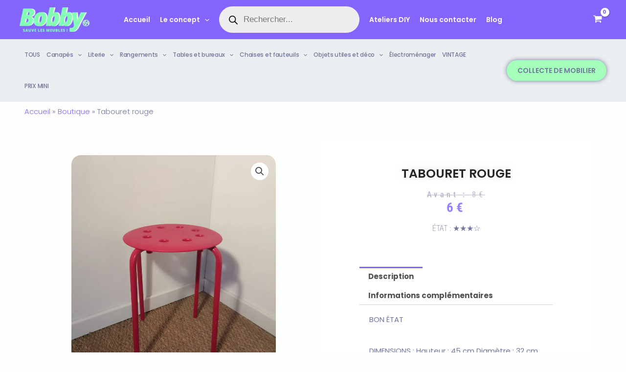

--- FILE ---
content_type: text/html; charset=UTF-8
request_url: https://bobby-france.fr/produit/tabouret-rouge/
body_size: 75702
content:
<!DOCTYPE html>
<html lang="fr-FR">
<head>
<meta charset="UTF-8">
<meta name="viewport" content="width=device-width, initial-scale=1">
	<link rel="profile" href="https://gmpg.org/xfn/11"> 
	<meta name='robots' content='index, follow, max-image-preview:large, max-snippet:-1, max-video-preview:-1' />
	<style>img:is([sizes="auto" i], [sizes^="auto," i]) { contain-intrinsic-size: 3000px 1500px }</style>
	
<!-- Google Tag Manager for WordPress by gtm4wp.com -->
<script data-cfasync="false" data-pagespeed-no-defer>
	var gtm4wp_datalayer_name = "dataLayer";
	var dataLayer = dataLayer || [];
</script>
<!-- End Google Tag Manager for WordPress by gtm4wp.com -->
	<!-- This site is optimized with the Yoast SEO plugin v23.9 - https://yoast.com/wordpress/plugins/seo/ -->
	<title>Bobby : Tabouret rouge - 8 €</title>
	<meta name="description" content="Bobby : vente et livraison de meubles d&#039;occasion ! Retrouve ce(tte) tabouret rouge à 8 € en bon état avec option livraison à Toulouse !" />
	<link rel="canonical" href="https://bobby-france.fr/produit/tabouret-rouge/" />
	<meta property="og:locale" content="fr_FR" />
	<meta property="og:type" content="article" />
	<meta property="og:title" content="Bobby : Tabouret rouge - 8 €" />
	<meta property="og:description" content="Bobby : vente et livraison de meubles d&#039;occasion ! Retrouve ce(tte) tabouret rouge à 8 € en bon état avec option livraison à Toulouse !" />
	<meta property="og:url" content="https://bobby-france.fr/produit/tabouret-rouge/" />
	<meta property="og:site_name" content="Bobby : vente et livraison de meubles d&#039;occasion à petits prix ♻️" />
	<meta property="article:publisher" content="https://www.facebook.com/profile.php?id=100092870677523" />
	<meta property="article:modified_time" content="2025-12-06T17:16:00+00:00" />
	<meta property="og:image" content="https://bobby-france.fr/wp-content/uploads/2025/06/TBR_PLA_ROU_2350_1-scaled.jpg" />
	<meta property="og:image:width" content="1922" />
	<meta property="og:image:height" content="2560" />
	<meta property="og:image:type" content="image/jpeg" />
	<meta name="twitter:card" content="summary_large_image" />
	<script type="application/ld+json" class="yoast-schema-graph">{"@context":"https://schema.org","@graph":[{"@type":"WebPage","@id":"https://bobby-france.fr/produit/tabouret-rouge/","url":"https://bobby-france.fr/produit/tabouret-rouge/","name":"Bobby : Tabouret rouge - 8 €","isPartOf":{"@id":"https://bobby-france.fr/#website"},"primaryImageOfPage":{"@id":"https://bobby-france.fr/produit/tabouret-rouge/#primaryimage"},"image":{"@id":"https://bobby-france.fr/produit/tabouret-rouge/#primaryimage"},"thumbnailUrl":"https://bobby-france.fr/wp-content/uploads/2025/06/TBR_PLA_ROU_2350_1-scaled.jpg","datePublished":"2025-06-30T13:34:39+00:00","dateModified":"2025-12-06T17:16:00+00:00","description":"Bobby : vente et livraison de meubles d'occasion ! Retrouve ce(tte) tabouret rouge à 8 € en bon état avec option livraison à Toulouse !","breadcrumb":{"@id":"https://bobby-france.fr/produit/tabouret-rouge/#breadcrumb"},"inLanguage":"fr-FR","potentialAction":[{"@type":"ReadAction","target":["https://bobby-france.fr/produit/tabouret-rouge/"]}]},{"@type":"ImageObject","inLanguage":"fr-FR","@id":"https://bobby-france.fr/produit/tabouret-rouge/#primaryimage","url":"https://bobby-france.fr/wp-content/uploads/2025/06/TBR_PLA_ROU_2350_1-scaled.jpg","contentUrl":"https://bobby-france.fr/wp-content/uploads/2025/06/TBR_PLA_ROU_2350_1-scaled.jpg","width":1922,"height":2560},{"@type":"BreadcrumbList","@id":"https://bobby-france.fr/produit/tabouret-rouge/#breadcrumb","itemListElement":[{"@type":"ListItem","position":1,"name":"Accueil","item":"https://bobby-france.fr/"},{"@type":"ListItem","position":2,"name":"Boutique","item":"https://bobby-france.fr/boutique/"},{"@type":"ListItem","position":3,"name":"Tabouret rouge"}]},{"@type":"WebSite","@id":"https://bobby-france.fr/#website","url":"https://bobby-france.fr/","name":"Bobby : vente et livraison de meubles d'occasion à petits prix ♻️","description":"Sauvons les meubles !","publisher":{"@id":"https://bobby-france.fr/#organization"},"potentialAction":[{"@type":"SearchAction","target":{"@type":"EntryPoint","urlTemplate":"https://bobby-france.fr/?s={search_term_string}"},"query-input":{"@type":"PropertyValueSpecification","valueRequired":true,"valueName":"search_term_string"}}],"inLanguage":"fr-FR"},{"@type":"Organization","@id":"https://bobby-france.fr/#organization","name":"Bobby France","url":"https://bobby-france.fr/","logo":{"@type":"ImageObject","inLanguage":"fr-FR","@id":"https://bobby-france.fr/#/schema/logo/image/","url":"https://bobby-france.fr/wp-content/uploads/2023/08/Logo_Bobby.png","contentUrl":"https://bobby-france.fr/wp-content/uploads/2023/08/Logo_Bobby.png","width":900,"height":900,"caption":"Bobby France"},"image":{"@id":"https://bobby-france.fr/#/schema/logo/image/"},"sameAs":["https://www.facebook.com/profile.php?id=100092870677523","https://www.instagram.com/bobby_france_officiel/"]}]}</script>
	<!-- / Yoast SEO plugin. -->


<link rel='dns-prefetch' href='//www.googletagmanager.com' />
<link rel='dns-prefetch' href='//fonts.googleapis.com' />
<link rel="alternate" type="application/rss+xml" title="Bobby : vente et livraison de meubles d&#039;occasion à petits prix ♻️ &raquo; Flux" href="https://bobby-france.fr/feed/" />
<link rel="alternate" type="application/rss+xml" title="Bobby : vente et livraison de meubles d&#039;occasion à petits prix ♻️ &raquo; Flux des commentaires" href="https://bobby-france.fr/comments/feed/" />
<script>
window._wpemojiSettings = {"baseUrl":"https:\/\/s.w.org\/images\/core\/emoji\/15.0.3\/72x72\/","ext":".png","svgUrl":"https:\/\/s.w.org\/images\/core\/emoji\/15.0.3\/svg\/","svgExt":".svg","source":{"concatemoji":"https:\/\/bobby-france.fr\/wp-includes\/js\/wp-emoji-release.min.js?ver=f09f23"}};
/*! This file is auto-generated */
!function(i,n){var o,s,e;function c(e){try{var t={supportTests:e,timestamp:(new Date).valueOf()};sessionStorage.setItem(o,JSON.stringify(t))}catch(e){}}function p(e,t,n){e.clearRect(0,0,e.canvas.width,e.canvas.height),e.fillText(t,0,0);var t=new Uint32Array(e.getImageData(0,0,e.canvas.width,e.canvas.height).data),r=(e.clearRect(0,0,e.canvas.width,e.canvas.height),e.fillText(n,0,0),new Uint32Array(e.getImageData(0,0,e.canvas.width,e.canvas.height).data));return t.every(function(e,t){return e===r[t]})}function u(e,t,n){switch(t){case"flag":return n(e,"\ud83c\udff3\ufe0f\u200d\u26a7\ufe0f","\ud83c\udff3\ufe0f\u200b\u26a7\ufe0f")?!1:!n(e,"\ud83c\uddfa\ud83c\uddf3","\ud83c\uddfa\u200b\ud83c\uddf3")&&!n(e,"\ud83c\udff4\udb40\udc67\udb40\udc62\udb40\udc65\udb40\udc6e\udb40\udc67\udb40\udc7f","\ud83c\udff4\u200b\udb40\udc67\u200b\udb40\udc62\u200b\udb40\udc65\u200b\udb40\udc6e\u200b\udb40\udc67\u200b\udb40\udc7f");case"emoji":return!n(e,"\ud83d\udc26\u200d\u2b1b","\ud83d\udc26\u200b\u2b1b")}return!1}function f(e,t,n){var r="undefined"!=typeof WorkerGlobalScope&&self instanceof WorkerGlobalScope?new OffscreenCanvas(300,150):i.createElement("canvas"),a=r.getContext("2d",{willReadFrequently:!0}),o=(a.textBaseline="top",a.font="600 32px Arial",{});return e.forEach(function(e){o[e]=t(a,e,n)}),o}function t(e){var t=i.createElement("script");t.src=e,t.defer=!0,i.head.appendChild(t)}"undefined"!=typeof Promise&&(o="wpEmojiSettingsSupports",s=["flag","emoji"],n.supports={everything:!0,everythingExceptFlag:!0},e=new Promise(function(e){i.addEventListener("DOMContentLoaded",e,{once:!0})}),new Promise(function(t){var n=function(){try{var e=JSON.parse(sessionStorage.getItem(o));if("object"==typeof e&&"number"==typeof e.timestamp&&(new Date).valueOf()<e.timestamp+604800&&"object"==typeof e.supportTests)return e.supportTests}catch(e){}return null}();if(!n){if("undefined"!=typeof Worker&&"undefined"!=typeof OffscreenCanvas&&"undefined"!=typeof URL&&URL.createObjectURL&&"undefined"!=typeof Blob)try{var e="postMessage("+f.toString()+"("+[JSON.stringify(s),u.toString(),p.toString()].join(",")+"));",r=new Blob([e],{type:"text/javascript"}),a=new Worker(URL.createObjectURL(r),{name:"wpTestEmojiSupports"});return void(a.onmessage=function(e){c(n=e.data),a.terminate(),t(n)})}catch(e){}c(n=f(s,u,p))}t(n)}).then(function(e){for(var t in e)n.supports[t]=e[t],n.supports.everything=n.supports.everything&&n.supports[t],"flag"!==t&&(n.supports.everythingExceptFlag=n.supports.everythingExceptFlag&&n.supports[t]);n.supports.everythingExceptFlag=n.supports.everythingExceptFlag&&!n.supports.flag,n.DOMReady=!1,n.readyCallback=function(){n.DOMReady=!0}}).then(function(){return e}).then(function(){var e;n.supports.everything||(n.readyCallback(),(e=n.source||{}).concatemoji?t(e.concatemoji):e.wpemoji&&e.twemoji&&(t(e.twemoji),t(e.wpemoji)))}))}((window,document),window._wpemojiSettings);
</script>
<link rel='stylesheet' id='astra-theme-css-css' href='https://bobby-france.fr/wp-content/themes/astra/assets/css/minified/main.min.css?ver=4.9.0' media='all' />
<style id='astra-theme-css-inline-css'>
:root{--ast-post-nav-space:0;--ast-container-default-xlg-padding:3em;--ast-container-default-lg-padding:3em;--ast-container-default-slg-padding:2em;--ast-container-default-md-padding:3em;--ast-container-default-sm-padding:3em;--ast-container-default-xs-padding:2.4em;--ast-container-default-xxs-padding:1.8em;--ast-code-block-background:#ECEFF3;--ast-comment-inputs-background:#F9FAFB;--ast-normal-container-width:1200px;--ast-narrow-container-width:750px;--ast-blog-title-font-weight:normal;--ast-blog-meta-weight:inherit;--ast-global-color-primary:var(--ast-global-color-5);--ast-global-color-secondary:var(--ast-global-color-4);--ast-global-color-alternate-background:var(--ast-global-color-7);--ast-global-color-subtle-background:var(--ast-global-color-6);--ast-bg-style-guide:#F8FAFC;--ast-shadow-style-guide:0px 0px 4px 0 #00000057;--ast-global-dark-bg-style:#fff;--ast-global-dark-lfs:#fbfbfb;--ast-widget-bg-color:#fafafa;--ast-wc-container-head-bg-color:#fbfbfb;--ast-title-layout-bg:#eeeeee;--ast-search-border-color:#e7e7e7;--ast-lifter-hover-bg:#e6e6e6;--ast-gallery-block-color:#000;--srfm-color-input-label:var(--ast-global-color-2);}html{font-size:93.75%;}a{color:#8466ff;}a:hover,a:focus{color:#a4ffbb;}body,button,input,select,textarea,.ast-button,.ast-custom-button{font-family:'Poppins',sans-serif;font-weight:400;font-size:15px;font-size:1rem;line-height:var(--ast-body-line-height,1.3em);}blockquote{color:#242c52;}p,.entry-content p{margin-bottom:3.02em;}h1,.entry-content h1,h2,.entry-content h2,h3,.entry-content h3,h4,.entry-content h4,h5,.entry-content h5,h6,.entry-content h6,.site-title,.site-title a{font-weight:400;text-decoration:initial;}.ast-site-identity .site-title a{color:var(--ast-global-color-2);}.site-title{font-size:26px;font-size:1.7333333333333rem;display:none;}header .custom-logo-link img{max-width:143px;width:143px;}.astra-logo-svg{width:143px;}.site-header .site-description{font-size:15px;font-size:1rem;display:none;}.entry-title{font-size:26px;font-size:1.7333333333333rem;}.archive .ast-article-post .ast-article-inner,.blog .ast-article-post .ast-article-inner,.archive .ast-article-post .ast-article-inner:hover,.blog .ast-article-post .ast-article-inner:hover{overflow:hidden;}h1,.entry-content h1{font-size:40px;font-size:2.6666666666667rem;font-weight:400;line-height:1.4em;text-decoration:initial;}h2,.entry-content h2{font-size:32px;font-size:2.1333333333333rem;font-weight:400;line-height:1.3em;}h3,.entry-content h3{font-size:26px;font-size:1.7333333333333rem;font-weight:400;line-height:1.3em;}h4,.entry-content h4{font-size:24px;font-size:1.6rem;line-height:1.2em;font-weight:400;text-decoration:initial;}h5,.entry-content h5{font-size:20px;font-size:1.3333333333333rem;line-height:1.2em;font-weight:400;}h6,.entry-content h6{font-size:14px;font-size:0.93333333333333rem;line-height:1.25em;font-weight:400;}::selection{background-color:#8466ff;color:#000000;}body,h1,.entry-title a,.entry-content h1,h2,.entry-content h2,h3,.entry-content h3,h4,.entry-content h4,h5,.entry-content h5,h6,.entry-content h6{color:#6f779d;}.tagcloud a:hover,.tagcloud a:focus,.tagcloud a.current-item{color:#000000;border-color:#8466ff;background-color:#8466ff;}input:focus,input[type="text"]:focus,input[type="email"]:focus,input[type="url"]:focus,input[type="password"]:focus,input[type="reset"]:focus,input[type="search"]:focus,textarea:focus{border-color:#8466ff;}input[type="radio"]:checked,input[type=reset],input[type="checkbox"]:checked,input[type="checkbox"]:hover:checked,input[type="checkbox"]:focus:checked,input[type=range]::-webkit-slider-thumb{border-color:#8466ff;background-color:#8466ff;box-shadow:none;}.site-footer a:hover + .post-count,.site-footer a:focus + .post-count{background:#8466ff;border-color:#8466ff;}.single .nav-links .nav-previous,.single .nav-links .nav-next{color:#8466ff;}.entry-meta,.entry-meta *{line-height:1.45;color:#8466ff;}.entry-meta a:not(.ast-button):hover,.entry-meta a:not(.ast-button):hover *,.entry-meta a:not(.ast-button):focus,.entry-meta a:not(.ast-button):focus *,.page-links > .page-link,.page-links .page-link:hover,.post-navigation a:hover{color:#a4ffbb;}#cat option,.secondary .calendar_wrap thead a,.secondary .calendar_wrap thead a:visited{color:#8466ff;}.secondary .calendar_wrap #today,.ast-progress-val span{background:#8466ff;}.secondary a:hover + .post-count,.secondary a:focus + .post-count{background:#8466ff;border-color:#8466ff;}.calendar_wrap #today > a{color:#000000;}.page-links .page-link,.single .post-navigation a{color:#8466ff;}.ast-search-menu-icon .search-form button.search-submit{padding:0 4px;}.ast-search-menu-icon form.search-form{padding-right:0;}.ast-search-menu-icon.slide-search input.search-field{width:0;}.ast-header-search .ast-search-menu-icon.ast-dropdown-active .search-form,.ast-header-search .ast-search-menu-icon.ast-dropdown-active .search-field:focus{transition:all 0.2s;}.search-form input.search-field:focus{outline:none;}.ast-archive-title{color:var(--ast-global-color-8);}.widget-title,.widget .wp-block-heading{font-size:21px;font-size:1.4rem;color:var(--ast-global-color-8);}.single .ast-author-details .author-title{color:#a4ffbb;}.ast-single-post .entry-content a,.ast-comment-content a:not(.ast-comment-edit-reply-wrap a),.woocommerce-js .woocommerce-product-details__short-description a{text-decoration:underline;}.ast-single-post .wp-block-button .wp-block-button__link,.ast-single-post .elementor-button-wrapper .elementor-button,.ast-single-post .entry-content .uagb-tab a,.ast-single-post .entry-content .uagb-ifb-cta a,.ast-single-post .entry-content .wp-block-uagb-buttons a,.ast-single-post .entry-content .uabb-module-content a,.ast-single-post .entry-content .uagb-post-grid a,.ast-single-post .entry-content .uagb-timeline a,.ast-single-post .entry-content .uagb-toc__wrap a,.ast-single-post .entry-content .uagb-taxomony-box a,.ast-single-post .entry-content .woocommerce a,.entry-content .wp-block-latest-posts > li > a,.ast-single-post .entry-content .wp-block-file__button,li.ast-post-filter-single,.ast-single-post .wp-block-buttons .wp-block-button.is-style-outline .wp-block-button__link,.ast-single-post .ast-comment-content .comment-reply-link,.ast-single-post .ast-comment-content .comment-edit-link,.entry-content [CLASS*="wc-block"] .wc-block-components-button,.entry-content [CLASS*="wc-block"] .wc-block-components-totals-coupon-link,.entry-content [CLASS*="wc-block"] .wc-block-components-product-name{text-decoration:none;}.ast-search-menu-icon.slide-search a:focus-visible:focus-visible,.astra-search-icon:focus-visible,#close:focus-visible,a:focus-visible,.ast-menu-toggle:focus-visible,.site .skip-link:focus-visible,.wp-block-loginout input:focus-visible,.wp-block-search.wp-block-search__button-inside .wp-block-search__inside-wrapper,.ast-header-navigation-arrow:focus-visible,.woocommerce .wc-proceed-to-checkout > .checkout-button:focus-visible,.woocommerce .woocommerce-MyAccount-navigation ul li a:focus-visible,.ast-orders-table__row .ast-orders-table__cell:focus-visible,.woocommerce .woocommerce-order-details .order-again > .button:focus-visible,.woocommerce .woocommerce-message a.button.wc-forward:focus-visible,.woocommerce #minus_qty:focus-visible,.woocommerce #plus_qty:focus-visible,a#ast-apply-coupon:focus-visible,.woocommerce .woocommerce-info a:focus-visible,.woocommerce .astra-shop-summary-wrap a:focus-visible,.woocommerce a.wc-forward:focus-visible,#ast-apply-coupon:focus-visible,.woocommerce-js .woocommerce-mini-cart-item a.remove:focus-visible,#close:focus-visible,.button.search-submit:focus-visible,#search_submit:focus,.normal-search:focus-visible,.ast-header-account-wrap:focus-visible,.woocommerce .ast-on-card-button.ast-quick-view-trigger:focus{outline-style:dotted;outline-color:unset;outline-width:thin;}input:focus,input[type="text"]:focus,input[type="email"]:focus,input[type="url"]:focus,input[type="password"]:focus,input[type="reset"]:focus,input[type="search"]:focus,input[type="number"]:focus,textarea:focus,.wp-block-search__input:focus,[data-section="section-header-mobile-trigger"] .ast-button-wrap .ast-mobile-menu-trigger-minimal:focus,.ast-mobile-popup-drawer.active .menu-toggle-close:focus,.woocommerce-ordering select.orderby:focus,#ast-scroll-top:focus,#coupon_code:focus,.woocommerce-page #comment:focus,.woocommerce #reviews #respond input#submit:focus,.woocommerce a.add_to_cart_button:focus,.woocommerce .button.single_add_to_cart_button:focus,.woocommerce .woocommerce-cart-form button:focus,.woocommerce .woocommerce-cart-form__cart-item .quantity .qty:focus,.woocommerce .woocommerce-billing-fields .woocommerce-billing-fields__field-wrapper .woocommerce-input-wrapper > .input-text:focus,.woocommerce #order_comments:focus,.woocommerce #place_order:focus,.woocommerce .woocommerce-address-fields .woocommerce-address-fields__field-wrapper .woocommerce-input-wrapper > .input-text:focus,.woocommerce .woocommerce-MyAccount-content form button:focus,.woocommerce .woocommerce-MyAccount-content .woocommerce-EditAccountForm .woocommerce-form-row .woocommerce-Input.input-text:focus,.woocommerce .ast-woocommerce-container .woocommerce-pagination ul.page-numbers li a:focus,body #content .woocommerce form .form-row .select2-container--default .select2-selection--single:focus,#ast-coupon-code:focus,.woocommerce.woocommerce-js .quantity input[type=number]:focus,.woocommerce-js .woocommerce-mini-cart-item .quantity input[type=number]:focus,.woocommerce p#ast-coupon-trigger:focus{border-style:dotted;border-color:unset;border-width:thin;}input{outline:none;}.woocommerce-js input[type=text]:focus,.woocommerce-js input[type=email]:focus,.woocommerce-js textarea:focus,input[type=number]:focus,.comments-area textarea#comment:focus,.comments-area textarea#comment:active,.comments-area .ast-comment-formwrap input[type="text"]:focus,.comments-area .ast-comment-formwrap input[type="text"]:active{outline-style:unset;outline-color:inherit;outline-width:thin;}.ast-logo-title-inline .site-logo-img{padding-right:1em;}.site-logo-img img{ transition:all 0.2s linear;}body .ast-oembed-container *{position:absolute;top:0;width:100%;height:100%;left:0;}body .wp-block-embed-pocket-casts .ast-oembed-container *{position:unset;}.ast-single-post-featured-section + article {margin-top: 2em;}.site-content .ast-single-post-featured-section img {width: 100%;overflow: hidden;object-fit: cover;}.site > .ast-single-related-posts-container {margin-top: 0;}@media (min-width: 922px) {.ast-desktop .ast-container--narrow {max-width: var(--ast-narrow-container-width);margin: 0 auto;}}.ast-page-builder-template .hentry {margin: 0;}.ast-page-builder-template .site-content > .ast-container {max-width: 100%;padding: 0;}.ast-page-builder-template .site .site-content #primary {padding: 0;margin: 0;}.ast-page-builder-template .no-results {text-align: center;margin: 4em auto;}.ast-page-builder-template .ast-pagination {padding: 2em;}.ast-page-builder-template .entry-header.ast-no-title.ast-no-thumbnail {margin-top: 0;}.ast-page-builder-template .entry-header.ast-header-without-markup {margin-top: 0;margin-bottom: 0;}.ast-page-builder-template .entry-header.ast-no-title.ast-no-meta {margin-bottom: 0;}.ast-page-builder-template.single .post-navigation {padding-bottom: 2em;}.ast-page-builder-template.single-post .site-content > .ast-container {max-width: 100%;}.ast-page-builder-template .entry-header {margin-top: 2em;margin-left: auto;margin-right: auto;}.ast-single-post.ast-page-builder-template .site-main > article,.woocommerce.ast-page-builder-template .site-main {padding-top: 2em;padding-left: 20px;padding-right: 20px;}.ast-page-builder-template .ast-archive-description {margin: 2em auto 0;padding-left: 20px;padding-right: 20px;}.ast-page-builder-template .ast-row {margin-left: 0;margin-right: 0;}.single.ast-page-builder-template .entry-header + .entry-content,.single.ast-page-builder-template .ast-single-entry-banner + .site-content article .entry-content {margin-bottom: 2em;}@media(min-width: 921px) {.ast-page-builder-template.archive.ast-right-sidebar .ast-row article,.ast-page-builder-template.archive.ast-left-sidebar .ast-row article {padding-left: 0;padding-right: 0;}}@media (max-width:921.9px){#ast-desktop-header{display:none;}}@media (min-width:922px){#ast-mobile-header{display:none;}}.ast-site-header-cart .cart-container,.ast-edd-site-header-cart .ast-edd-cart-container {transition: all 0.2s linear;}.ast-site-header-cart .ast-woo-header-cart-info-wrap,.ast-edd-site-header-cart .ast-edd-header-cart-info-wrap {padding: 0 6px 0 2px;font-weight: 600;line-height: 2.7;display: inline-block;}.ast-site-header-cart i.astra-icon {font-size: 20px;font-size: 1.3em;font-style: normal;font-weight: normal;position: relative;padding: 0 2px;}.ast-site-header-cart i.astra-icon.no-cart-total:after,.ast-header-break-point.ast-header-custom-item-outside .ast-edd-header-cart-info-wrap,.ast-header-break-point.ast-header-custom-item-outside .ast-woo-header-cart-info-wrap {display: none;}.ast-site-header-cart.ast-menu-cart-fill i.astra-icon,.ast-edd-site-header-cart.ast-edd-menu-cart-fill span.astra-icon {font-size: 1.1em;}.astra-cart-drawer {position: fixed;display: block;visibility: hidden;overflow: auto;-webkit-overflow-scrolling: touch;z-index: 10000;background-color: var(--ast-global-color-primary,var(--ast-global-color-5));transform: translate3d(0,0,0);opacity: 0;will-change: transform;transition: 0.25s ease;}.woocommerce-mini-cart {position: relative;}.woocommerce-mini-cart::before {content: "";transition: .3s;}.woocommerce-mini-cart.ajax-mini-cart-qty-loading::before {position: absolute;top: 0;left: 0;right: 0;width: 100%;height: 100%;z-index: 5;background-color: var(--ast-global-color-primary,var(--ast-global-color-5));opacity: .5;}.astra-cart-drawer {width: 460px;height: 100%;left: 100%;top: 0px;opacity: 1;transform: translate3d(0%,0,0);}.astra-cart-drawer .astra-cart-drawer-header {position: absolute;width: 100%;text-align: left;text-transform: inherit;font-weight: 500;border-bottom: 1px solid var(--ast-border-color);padding: 1.34em;line-height: 1;z-index: 1;max-height: 3.5em;}.astra-cart-drawer .astra-cart-drawer-header .astra-cart-drawer-title {color: var(--ast-global-color-2);}.astra-cart-drawer .astra-cart-drawer-close .ast-close-svg {width: 22px;height: 22px;}.astra-cart-drawer .astra-cart-drawer-content,.astra-cart-drawer .astra-cart-drawer-content .widget_shopping_cart,.astra-cart-drawer .astra-cart-drawer-content .widget_shopping_cart_content {height: 100%;}.astra-cart-drawer .astra-cart-drawer-content {padding-top: 3.5em;}.astra-cart-drawer .ast-mini-cart-price-wrap .multiply-symbol{padding: 0 0.5em;}.astra-cart-drawer .astra-cart-drawer-content .woocommerce-mini-cart-item .ast-mini-cart-price-wrap {float: right;margin-top: 0.5em;max-width: 50%;}.astra-cart-drawer .astra-cart-drawer-content .woocommerce-mini-cart-item .variation {margin-top: 0.5em;margin-bottom: 0.5em;}.astra-cart-drawer .astra-cart-drawer-content .woocommerce-mini-cart-item .variation dt {font-weight: 500;}.astra-cart-drawer .astra-cart-drawer-content .widget_shopping_cart_content {display: flex;flex-direction: column;overflow: hidden;}.astra-cart-drawer .astra-cart-drawer-content .widget_shopping_cart_content ul li {min-height: 60px;}.woocommerce-js .astra-cart-drawer .astra-cart-drawer-content .woocommerce-mini-cart__total {display: flex;justify-content: space-between;padding: 0.7em 1.34em;margin-bottom: 0;}.woocommerce-js .astra-cart-drawer .astra-cart-drawer-content .woocommerce-mini-cart__total strong,.woocommerce-js .astra-cart-drawer .astra-cart-drawer-content .woocommerce-mini-cart__total .amount {width: 50%;}.astra-cart-drawer .astra-cart-drawer-content .woocommerce-mini-cart {padding: 1.3em;flex: 1;overflow: auto;}.astra-cart-drawer .astra-cart-drawer-content .woocommerce-mini-cart a.remove {width: 20px;height: 20px;line-height: 16px;}.astra-cart-drawer .astra-cart-drawer-content .woocommerce-mini-cart__total {padding: 1em 1.5em;margin: 0;text-align: center;}.astra-cart-drawer .astra-cart-drawer-content .woocommerce-mini-cart__buttons {padding: 1.34em;text-align: center;margin-bottom: 0;}.astra-cart-drawer .astra-cart-drawer-content .woocommerce-mini-cart__buttons .button.checkout {margin-right: 0;}.astra-cart-drawer .astra-cart-drawer-content .woocommerce-mini-cart__buttons a{width: 100%;}.woocommerce-js .astra-cart-drawer .astra-cart-drawer-content .woocommerce-mini-cart__buttons a:nth-last-child(1) {margin-bottom: 0;}.astra-cart-drawer .astra-cart-drawer-content .edd-cart-item {padding: .5em 2.6em .5em 1.5em;}.astra-cart-drawer .astra-cart-drawer-content .edd-cart-item .edd-remove-from-cart::after {width: 20px;height: 20px;line-height: 16px;}.astra-cart-drawer .astra-cart-drawer-content .edd-cart-number-of-items {padding: 1em 1.5em 1em 1.5em;margin-bottom: 0;text-align: center;}.astra-cart-drawer .astra-cart-drawer-content .edd_total {padding: .5em 1.5em;margin: 0;text-align: center;}.astra-cart-drawer .astra-cart-drawer-content .cart_item.edd_checkout {padding: 1em 1.5em 0;text-align: center;margin-top: 0;}.astra-cart-drawer .widget_shopping_cart_content > .woocommerce-mini-cart__empty-message {display: none;}.astra-cart-drawer .woocommerce-mini-cart__empty-message,.astra-cart-drawer .cart_item.empty {text-align: center;margin-top: 10px;}body.admin-bar .astra-cart-drawer {padding-top: 32px;}@media (max-width: 782px) {body.admin-bar .astra-cart-drawer {padding-top: 46px;}}.ast-mobile-cart-active body.ast-hfb-header {overflow: hidden;}.ast-mobile-cart-active .astra-mobile-cart-overlay {opacity: 1;cursor: pointer;visibility: visible;z-index: 999;}.ast-mini-cart-empty-wrap {display: flex;flex-wrap: wrap;height: 100%;align-items: flex-end;}.ast-mini-cart-empty-wrap > * {width: 100%;}.astra-cart-drawer-content .ast-mini-cart-empty {height: 100%;display: flex;flex-direction: column;justify-content: space-between;text-align: center;}.astra-cart-drawer-content .ast-mini-cart-empty .ast-mini-cart-message {display: flex;align-items: center;justify-content: center;height: 100%;padding: 1.34em;}@media (min-width: 546px) {.astra-cart-drawer .astra-cart-drawer-content.ast-large-view .woocommerce-mini-cart__buttons {display: flex;}.woocommerce-js .astra-cart-drawer .astra-cart-drawer-content.ast-large-view .woocommerce-mini-cart__buttons a,.woocommerce-js .astra-cart-drawer .astra-cart-drawer-content.ast-large-view .woocommerce-mini-cart__buttons a.checkout {margin-top: 0;margin-bottom: 0;}}.ast-site-header-cart .cart-container:focus-visible {display: inline-block;}.ast-site-header-cart i.astra-icon:after {content: attr(data-cart-total);position: absolute;font-family: 'Poppins',sans-serif;font-style: normal;top: -10px;right: -12px;font-weight: bold;box-shadow: 1px 1px 3px 0px rgba(0,0,0,0.3);font-size: 11px;padding-left: 0px;padding-right: 2px;line-height: 17px;letter-spacing: -.5px;height: 18px;min-width: 18px;border-radius: 99px;text-align: center;z-index: 3;}li.woocommerce-custom-menu-item .ast-site-header-cart i.astra-icon:after,li.edd-custom-menu-item .ast-edd-site-header-cart span.astra-icon:after {padding-left: 2px;}.astra-cart-drawer .astra-cart-drawer-close {position: absolute;top: 0.5em;right: 0;border: none;margin: 0;padding: .6em 1em .4em;color: var(--ast-global-color-2);background-color: transparent;}.astra-mobile-cart-overlay {background-color: rgba(0,0,0,0.4);position: fixed;top: 0;right: 0;bottom: 0;left: 0;visibility: hidden;opacity: 0;transition: opacity 0.2s ease-in-out;}.astra-cart-drawer .astra-cart-drawer-content .edd-cart-item .edd-remove-from-cart {right: 1.2em;}.ast-header-break-point.ast-woocommerce-cart-menu.ast-hfb-header .ast-cart-menu-wrap,.ast-header-break-point.ast-hfb-header .ast-cart-menu-wrap,.ast-header-break-point .ast-edd-site-header-cart-wrap .ast-edd-cart-menu-wrap {width: auto;height: 2em;font-size: 1.4em;line-height: 2;vertical-align: middle;text-align: right;}.woocommerce-js .astra-cart-drawer .astra-cart-drawer-content .woocommerce-mini-cart__buttons .button:not(.checkout):not(.ast-continue-shopping) {margin-right: 10px;}.woocommerce-js .astra-cart-drawer .astra-cart-drawer-content .woocommerce-mini-cart__buttons .button:not(.checkout):not(.ast-continue-shopping),.ast-site-header-cart .widget_shopping_cart .buttons .button:not(.checkout),.ast-site-header-cart .ast-site-header-cart-data .ast-mini-cart-empty .woocommerce-mini-cart__buttons a.button {background-color: transparent;border-style: solid;border-width: 1px;border-color: #8566ff;color: #8566ff;}.woocommerce-js .astra-cart-drawer .astra-cart-drawer-content .woocommerce-mini-cart__buttons .button:not(.checkout):not(.ast-continue-shopping):hover,.ast-site-header-cart .widget_shopping_cart .buttons .button:not(.checkout):hover {border-color: var(--ast-global-color-1);color: var(--ast-global-color-1);}.woocommerce-js .astra-cart-drawer .astra-cart-drawer-content .woocommerce-mini-cart__buttons a.checkout {margin-left: 0;margin-top: 10px;border-style: solid;border-width: 2px;border-color: #8566ff;}.woocommerce-js .astra-cart-drawer .astra-cart-drawer-content .woocommerce-mini-cart__buttons a.checkout:hover {border-color: var(--ast-global-color-1);}.woocommerce-js .astra-cart-drawer .astra-cart-drawer-content .woocommerce-mini-cart__total strong{padding-right: .5em;text-align: left;font-weight: 500;}.woocommerce-js .astra-cart-drawer .astra-cart-drawer-content .woocommerce-mini-cart__total .amount{text-align: right;}.astra-cart-drawer.active {transform: translate3d(-100%,0,0);visibility: visible;}.ast-site-header-cart.ast-menu-cart-outline .ast-cart-menu-wrap,.ast-site-header-cart.ast-menu-cart-fill .ast-cart-menu-wrap,.ast-edd-site-header-cart.ast-edd-menu-cart-outline .ast-edd-cart-menu-wrap,.ast-edd-site-header-cart.ast-edd-menu-cart-fill .ast-edd-cart-menu-wrap {line-height: 1.8;}@media (max-width:921px){.astra-cart-drawer.active{width:80%;}}@media (max-width:544px){.astra-cart-drawer.active{width:100%;}}@media( max-width: 420px ) {.single .nav-links .nav-previous,.single .nav-links .nav-next {width: 100%;text-align: center;}}.wp-block-buttons.aligncenter{justify-content:center;}@media (max-width:921px){.ast-theme-transparent-header #primary,.ast-theme-transparent-header #secondary{padding:0;}}@media (max-width:921px){.ast-plain-container.ast-no-sidebar #primary{padding:0;}}.ast-plain-container.ast-no-sidebar #primary{margin-top:0;margin-bottom:0;}@media (min-width:1200px){.ast-plain-container.ast-no-sidebar #primary{margin-top:60px;margin-bottom:60px;}}.ast-separate-container.ast-single-post.ast-right-sidebar #primary,.ast-separate-container.ast-single-post.ast-left-sidebar #primary,.ast-separate-container.ast-single-post #primary,.ast-plain-container.ast-single-post #primary,.ast-narrow-container.ast-single-post #primary{margin-top:10px;}@media (max-width:921px){.ast-separate-container.ast-single-post.ast-right-sidebar #primary,.ast-separate-container.ast-single-post.ast-left-sidebar #primary,.ast-separate-container.ast-single-post #primary,.ast-plain-container #primary,.ast-narrow-container #primary{margin-bottom:10px;}.ast-separate-container.ast-single-post.ast-right-sidebar #primary,.ast-separate-container.ast-single-post.ast-left-sidebar #primary,.ast-separate-container.ast-single-post #primary,.ast-plain-container.ast-single-post #primary,.ast-narrow-container.ast-single-post #primary{margin-bottom:10px;}}.ast-separate-container #primary,.ast-narrow-container #primary{padding-top:0px;}.ast-separate-container #primary,.ast-narrow-container #primary{padding-bottom:0px;}.wp-block-button.is-style-outline .wp-block-button__link{border-color:#8566ff;}div.wp-block-button.is-style-outline > .wp-block-button__link:not(.has-text-color),div.wp-block-button.wp-block-button__link.is-style-outline:not(.has-text-color){color:#8566ff;}.wp-block-button.is-style-outline .wp-block-button__link:hover,.wp-block-buttons .wp-block-button.is-style-outline .wp-block-button__link:focus,.wp-block-buttons .wp-block-button.is-style-outline > .wp-block-button__link:not(.has-text-color):hover,.wp-block-buttons .wp-block-button.wp-block-button__link.is-style-outline:not(.has-text-color):hover{color:var(--ast-global-color-8);background-color:var(--ast-global-color-1);border-color:var(--ast-global-color-1);}.post-page-numbers.current .page-link,.ast-pagination .page-numbers.current{color:#000000;border-color:#8466ff;background-color:#8466ff;}.wp-block-button.is-style-outline .wp-block-button__link.wp-element-button,.ast-outline-button{border-color:#8566ff;font-family:inherit;font-weight:500;font-size:16px;font-size:1.0666666666667rem;line-height:1em;border-top-left-radius:30px;border-top-right-radius:30px;border-bottom-right-radius:30px;border-bottom-left-radius:30px;}.wp-block-buttons .wp-block-button.is-style-outline > .wp-block-button__link:not(.has-text-color),.wp-block-buttons .wp-block-button.wp-block-button__link.is-style-outline:not(.has-text-color),.ast-outline-button{color:#8566ff;}.wp-block-button.is-style-outline .wp-block-button__link:hover,.wp-block-buttons .wp-block-button.is-style-outline .wp-block-button__link:focus,.wp-block-buttons .wp-block-button.is-style-outline > .wp-block-button__link:not(.has-text-color):hover,.wp-block-buttons .wp-block-button.wp-block-button__link.is-style-outline:not(.has-text-color):hover,.ast-outline-button:hover,.ast-outline-button:focus,.wp-block-uagb-buttons-child .uagb-buttons-repeater.ast-outline-button:hover,.wp-block-uagb-buttons-child .uagb-buttons-repeater.ast-outline-button:focus{color:var(--ast-global-color-8);background-color:#eceff1;border-color:var(--ast-global-color-1);}.wp-block-button .wp-block-button__link.wp-element-button.is-style-outline:not(.has-background),.wp-block-button.is-style-outline>.wp-block-button__link.wp-element-button:not(.has-background),.ast-outline-button{background-color:#8566ff;}.entry-content[data-ast-blocks-layout] > figure{margin-bottom:1em;}h1.widget-title{font-weight:400;}h2.widget-title{font-weight:400;}h3.widget-title{font-weight:400;} .ast-desktop .review-count{margin-left:-40px;margin-right:auto;}#page{display:flex;flex-direction:column;min-height:100vh;}.ast-404-layout-1 h1.page-title{color:var(--ast-global-color-2);}.single .post-navigation a{line-height:1em;height:inherit;}.error-404 .page-sub-title{font-size:1.5rem;font-weight:inherit;}.search .site-content .content-area .search-form{margin-bottom:0;}#page .site-content{flex-grow:1;}.widget{margin-bottom:1.25em;}#secondary li{line-height:1.5em;}#secondary .wp-block-group h2{margin-bottom:0.7em;}#secondary h2{font-size:1.7rem;}.ast-separate-container .ast-article-post,.ast-separate-container .ast-article-single,.ast-separate-container .comment-respond{padding:3em;}.ast-separate-container .ast-article-single .ast-article-single{padding:0;}.ast-article-single .wp-block-post-template-is-layout-grid{padding-left:0;}.ast-separate-container .comments-title,.ast-narrow-container .comments-title{padding:1.5em 2em;}.ast-page-builder-template .comment-form-textarea,.ast-comment-formwrap .ast-grid-common-col{padding:0;}.ast-comment-formwrap{padding:0;display:inline-flex;column-gap:20px;width:100%;margin-left:0;margin-right:0;}.comments-area textarea#comment:focus,.comments-area textarea#comment:active,.comments-area .ast-comment-formwrap input[type="text"]:focus,.comments-area .ast-comment-formwrap input[type="text"]:active {box-shadow:none;outline:none;}.archive.ast-page-builder-template .entry-header{margin-top:2em;}.ast-page-builder-template .ast-comment-formwrap{width:100%;}.entry-title{margin-bottom:0.5em;}.ast-archive-description p{font-size:inherit;font-weight:inherit;line-height:inherit;}.ast-separate-container .ast-comment-list li.depth-1,.hentry{margin-bottom:2em;}@media (min-width:921px){.ast-left-sidebar.ast-page-builder-template #secondary,.archive.ast-right-sidebar.ast-page-builder-template .site-main{padding-left:20px;padding-right:20px;}}@media (max-width:544px){.ast-comment-formwrap.ast-row{column-gap:10px;display:inline-block;}#ast-commentform .ast-grid-common-col{position:relative;width:100%;}}@media (min-width:1201px){.ast-separate-container .ast-article-post,.ast-separate-container .ast-article-single,.ast-separate-container .ast-author-box,.ast-separate-container .ast-404-layout-1,.ast-separate-container .no-results{padding:3em;}}@media (max-width:921px){.ast-separate-container #primary,.ast-separate-container #secondary{padding:1.5em 0;}#primary,#secondary{padding:1.5em 0;margin:0;}.ast-left-sidebar #content > .ast-container{display:flex;flex-direction:column-reverse;width:100%;}}@media (min-width:922px){.ast-separate-container.ast-right-sidebar #primary,.ast-separate-container.ast-left-sidebar #primary{border:0;}.search-no-results.ast-separate-container #primary{margin-bottom:4em;}}.wp-block-button .wp-block-button__link{color:#fffef4;}.wp-block-button .wp-block-button__link:hover,.wp-block-button .wp-block-button__link:focus{color:var(--ast-global-color-8);background-color:var(--ast-global-color-1);border-color:var(--ast-global-color-1);}.elementor-widget-heading h1.elementor-heading-title{line-height:1.4em;}.elementor-widget-heading h2.elementor-heading-title{line-height:1.3em;}.elementor-widget-heading h3.elementor-heading-title{line-height:1.3em;}.elementor-widget-heading h4.elementor-heading-title{line-height:1.2em;}.elementor-widget-heading h5.elementor-heading-title{line-height:1.2em;}.elementor-widget-heading h6.elementor-heading-title{line-height:1.25em;}.wp-block-button .wp-block-button__link,.wp-block-search .wp-block-search__button,body .wp-block-file .wp-block-file__button{border-color:#8566ff;background-color:#8566ff;color:#fffef4;font-family:inherit;font-weight:500;line-height:1em;font-size:16px;font-size:1.0666666666667rem;border-top-left-radius:30px;border-top-right-radius:30px;border-bottom-right-radius:30px;border-bottom-left-radius:30px;padding-top:10px;padding-right:20px;padding-bottom:10px;padding-left:20px;}.menu-toggle,button,.ast-button,.ast-custom-button,.button,input#submit,input[type="button"],input[type="submit"],input[type="reset"],form[CLASS*="wp-block-search__"].wp-block-search .wp-block-search__inside-wrapper .wp-block-search__button,body .wp-block-file .wp-block-file__button,.search .search-submit,.woocommerce-js a.button,.woocommerce button.button,.woocommerce .woocommerce-message a.button,.woocommerce #respond input#submit.alt,.woocommerce input.button.alt,.woocommerce input.button,.woocommerce input.button:disabled,.woocommerce input.button:disabled[disabled],.woocommerce input.button:disabled:hover,.woocommerce input.button:disabled[disabled]:hover,.woocommerce #respond input#submit,.woocommerce button.button.alt.disabled,.wc-block-grid__products .wc-block-grid__product .wp-block-button__link,.wc-block-grid__product-onsale,[CLASS*="wc-block"] button,.woocommerce-js .astra-cart-drawer .astra-cart-drawer-content .woocommerce-mini-cart__buttons .button:not(.checkout):not(.ast-continue-shopping),.woocommerce-js .astra-cart-drawer .astra-cart-drawer-content .woocommerce-mini-cart__buttons a.checkout,.woocommerce button.button.alt.disabled.wc-variation-selection-needed,[CLASS*="wc-block"] .wc-block-components-button{border-style:solid;border-top-width:0;border-right-width:0;border-left-width:0;border-bottom-width:0;color:#fffef4;border-color:#8566ff;background-color:#8566ff;padding-top:10px;padding-right:20px;padding-bottom:10px;padding-left:20px;font-family:inherit;font-weight:500;font-size:16px;font-size:1.0666666666667rem;line-height:1em;border-top-left-radius:30px;border-top-right-radius:30px;border-bottom-right-radius:30px;border-bottom-left-radius:30px;}button:focus,.menu-toggle:hover,button:hover,.ast-button:hover,.ast-custom-button:hover .button:hover,.ast-custom-button:hover ,input[type=reset]:hover,input[type=reset]:focus,input#submit:hover,input#submit:focus,input[type="button"]:hover,input[type="button"]:focus,input[type="submit"]:hover,input[type="submit"]:focus,form[CLASS*="wp-block-search__"].wp-block-search .wp-block-search__inside-wrapper .wp-block-search__button:hover,form[CLASS*="wp-block-search__"].wp-block-search .wp-block-search__inside-wrapper .wp-block-search__button:focus,body .wp-block-file .wp-block-file__button:hover,body .wp-block-file .wp-block-file__button:focus,.woocommerce-js a.button:hover,.woocommerce button.button:hover,.woocommerce .woocommerce-message a.button:hover,.woocommerce #respond input#submit:hover,.woocommerce #respond input#submit.alt:hover,.woocommerce input.button.alt:hover,.woocommerce input.button:hover,.woocommerce button.button.alt.disabled:hover,.wc-block-grid__products .wc-block-grid__product .wp-block-button__link:hover,[CLASS*="wc-block"] button:hover,.woocommerce-js .astra-cart-drawer .astra-cart-drawer-content .woocommerce-mini-cart__buttons .button:not(.checkout):not(.ast-continue-shopping):hover,.woocommerce-js .astra-cart-drawer .astra-cart-drawer-content .woocommerce-mini-cart__buttons a.checkout:hover,.woocommerce button.button.alt.disabled.wc-variation-selection-needed:hover,[CLASS*="wc-block"] .wc-block-components-button:hover,[CLASS*="wc-block"] .wc-block-components-button:focus{color:var(--ast-global-color-8);background-color:var(--ast-global-color-1);border-color:var(--ast-global-color-1);}form[CLASS*="wp-block-search__"].wp-block-search .wp-block-search__inside-wrapper .wp-block-search__button.has-icon{padding-top:calc(10px - 3px);padding-right:calc(20px - 3px);padding-bottom:calc(10px - 3px);padding-left:calc(20px - 3px);}@media (max-width:921px){.ast-mobile-header-stack .main-header-bar .ast-search-menu-icon{display:inline-block;}.ast-header-break-point.ast-header-custom-item-outside .ast-mobile-header-stack .main-header-bar .ast-search-icon{margin:0;}.ast-comment-avatar-wrap img{max-width:2.5em;}.ast-comment-meta{padding:0 1.8888em 1.3333em;}.ast-separate-container .ast-comment-list li.depth-1{padding:1.5em 2.14em;}.ast-separate-container .comment-respond{padding:2em 2.14em;}}@media (min-width:544px){.ast-container{max-width:100%;}}@media (max-width:544px){.ast-separate-container .ast-article-post,.ast-separate-container .ast-article-single,.ast-separate-container .comments-title,.ast-separate-container .ast-archive-description{padding:1.5em 1em;}.ast-separate-container #content .ast-container{padding-left:0.54em;padding-right:0.54em;}.ast-separate-container .ast-comment-list .bypostauthor{padding:.5em;}.ast-search-menu-icon.ast-dropdown-active .search-field{width:170px;}} #ast-mobile-header .ast-site-header-cart-li a{pointer-events:none;}.ast-separate-container{background-color:#ffffff;background-image:none;}@media (max-width:921px){.site-title{display:none;}.site-header .site-description{display:none;}h1,.entry-content h1{font-size:30px;}h2,.entry-content h2{font-size:25px;}h3,.entry-content h3{font-size:20px;}}@media (max-width:544px){.site-title{display:none;}.site-header .site-description{display:none;}h1,.entry-content h1{font-size:30px;}h2,.entry-content h2{font-size:25px;}h3,.entry-content h3{font-size:20px;}header .custom-logo-link img,.ast-header-break-point .site-branding img,.ast-header-break-point .custom-logo-link img{max-width:90px;width:90px;}.astra-logo-svg{width:90px;}.ast-header-break-point .site-logo-img .custom-mobile-logo-link img{max-width:90px;}}@media (max-width:921px){html{font-size:85.5%;}}@media (max-width:544px){html{font-size:85.5%;}}@media (min-width:922px){.ast-container{max-width:1240px;}}@media (min-width:922px){.site-content .ast-container{display:flex;}}@media (max-width:921px){.site-content .ast-container{flex-direction:column;}}@media (min-width:922px){.main-header-menu .sub-menu .menu-item.ast-left-align-sub-menu:hover > .sub-menu,.main-header-menu .sub-menu .menu-item.ast-left-align-sub-menu.focus > .sub-menu{margin-left:-0px;}}.site .comments-area{padding-bottom:3em;}.wp-block-file {display: flex;align-items: center;flex-wrap: wrap;justify-content: space-between;}.wp-block-pullquote {border: none;}.wp-block-pullquote blockquote::before {content: "\201D";font-family: "Helvetica",sans-serif;display: flex;transform: rotate( 180deg );font-size: 6rem;font-style: normal;line-height: 1;font-weight: bold;align-items: center;justify-content: center;}.has-text-align-right > blockquote::before {justify-content: flex-start;}.has-text-align-left > blockquote::before {justify-content: flex-end;}figure.wp-block-pullquote.is-style-solid-color blockquote {max-width: 100%;text-align: inherit;}:root {--wp--custom--ast-default-block-top-padding: 3em;--wp--custom--ast-default-block-right-padding: 3em;--wp--custom--ast-default-block-bottom-padding: 3em;--wp--custom--ast-default-block-left-padding: 3em;--wp--custom--ast-container-width: 1200px;--wp--custom--ast-content-width-size: 1200px;--wp--custom--ast-wide-width-size: calc(1200px + var(--wp--custom--ast-default-block-left-padding) + var(--wp--custom--ast-default-block-right-padding));}.ast-narrow-container {--wp--custom--ast-content-width-size: 750px;--wp--custom--ast-wide-width-size: 750px;}@media(max-width: 921px) {:root {--wp--custom--ast-default-block-top-padding: 3em;--wp--custom--ast-default-block-right-padding: 2em;--wp--custom--ast-default-block-bottom-padding: 3em;--wp--custom--ast-default-block-left-padding: 2em;}}@media(max-width: 544px) {:root {--wp--custom--ast-default-block-top-padding: 3em;--wp--custom--ast-default-block-right-padding: 1.5em;--wp--custom--ast-default-block-bottom-padding: 3em;--wp--custom--ast-default-block-left-padding: 1.5em;}}.entry-content > .wp-block-group,.entry-content > .wp-block-cover,.entry-content > .wp-block-columns {padding-top: var(--wp--custom--ast-default-block-top-padding);padding-right: var(--wp--custom--ast-default-block-right-padding);padding-bottom: var(--wp--custom--ast-default-block-bottom-padding);padding-left: var(--wp--custom--ast-default-block-left-padding);}.ast-plain-container.ast-no-sidebar .entry-content > .alignfull,.ast-page-builder-template .ast-no-sidebar .entry-content > .alignfull {margin-left: calc( -50vw + 50%);margin-right: calc( -50vw + 50%);max-width: 100vw;width: 100vw;}.ast-plain-container.ast-no-sidebar .entry-content .alignfull .alignfull,.ast-page-builder-template.ast-no-sidebar .entry-content .alignfull .alignfull,.ast-plain-container.ast-no-sidebar .entry-content .alignfull .alignwide,.ast-page-builder-template.ast-no-sidebar .entry-content .alignfull .alignwide,.ast-plain-container.ast-no-sidebar .entry-content .alignwide .alignfull,.ast-page-builder-template.ast-no-sidebar .entry-content .alignwide .alignfull,.ast-plain-container.ast-no-sidebar .entry-content .alignwide .alignwide,.ast-page-builder-template.ast-no-sidebar .entry-content .alignwide .alignwide,.ast-plain-container.ast-no-sidebar .entry-content .wp-block-column .alignfull,.ast-page-builder-template.ast-no-sidebar .entry-content .wp-block-column .alignfull,.ast-plain-container.ast-no-sidebar .entry-content .wp-block-column .alignwide,.ast-page-builder-template.ast-no-sidebar .entry-content .wp-block-column .alignwide {margin-left: auto;margin-right: auto;width: 100%;}[data-ast-blocks-layout] .wp-block-separator:not(.is-style-dots) {height: 0;}[data-ast-blocks-layout] .wp-block-separator {margin: 20px auto;}[data-ast-blocks-layout] .wp-block-separator:not(.is-style-wide):not(.is-style-dots) {max-width: 100px;}[data-ast-blocks-layout] .wp-block-separator.has-background {padding: 0;}.entry-content[data-ast-blocks-layout] > * {max-width: var(--wp--custom--ast-content-width-size);margin-left: auto;margin-right: auto;}.entry-content[data-ast-blocks-layout] > .alignwide {max-width: var(--wp--custom--ast-wide-width-size);}.entry-content[data-ast-blocks-layout] .alignfull {max-width: none;}.entry-content .wp-block-columns {margin-bottom: 0;}blockquote {margin: 1.5em;border-color: rgba(0,0,0,0.05);}.wp-block-quote:not(.has-text-align-right):not(.has-text-align-center) {border-left: 5px solid rgba(0,0,0,0.05);}.has-text-align-right > blockquote,blockquote.has-text-align-right {border-right: 5px solid rgba(0,0,0,0.05);}.has-text-align-left > blockquote,blockquote.has-text-align-left {border-left: 5px solid rgba(0,0,0,0.05);}.wp-block-site-tagline,.wp-block-latest-posts .read-more {margin-top: 15px;}.wp-block-loginout p label {display: block;}.wp-block-loginout p:not(.login-remember):not(.login-submit) input {width: 100%;}.wp-block-loginout input:focus {border-color: transparent;}.wp-block-loginout input:focus {outline: thin dotted;}.entry-content .wp-block-media-text .wp-block-media-text__content {padding: 0 0 0 8%;}.entry-content .wp-block-media-text.has-media-on-the-right .wp-block-media-text__content {padding: 0 8% 0 0;}.entry-content .wp-block-media-text.has-background .wp-block-media-text__content {padding: 8%;}.entry-content .wp-block-cover:not([class*="background-color"]):not(.has-text-color.has-link-color) .wp-block-cover__inner-container,.entry-content .wp-block-cover:not([class*="background-color"]) .wp-block-cover-image-text,.entry-content .wp-block-cover:not([class*="background-color"]) .wp-block-cover-text,.entry-content .wp-block-cover-image:not([class*="background-color"]) .wp-block-cover__inner-container,.entry-content .wp-block-cover-image:not([class*="background-color"]) .wp-block-cover-image-text,.entry-content .wp-block-cover-image:not([class*="background-color"]) .wp-block-cover-text {color: var(--ast-global-color-primary,var(--ast-global-color-5));}.wp-block-loginout .login-remember input {width: 1.1rem;height: 1.1rem;margin: 0 5px 4px 0;vertical-align: middle;}.wp-block-latest-posts > li > *:first-child,.wp-block-latest-posts:not(.is-grid) > li:first-child {margin-top: 0;}.entry-content > .wp-block-buttons,.entry-content > .wp-block-uagb-buttons {margin-bottom: 1.5em;}.wp-block-search__inside-wrapper .wp-block-search__input {padding: 0 10px;color: var(--ast-global-color-3);background: var(--ast-global-color-primary,var(--ast-global-color-5));border-color: var(--ast-border-color);}.wp-block-latest-posts .read-more {margin-bottom: 1.5em;}.wp-block-search__no-button .wp-block-search__inside-wrapper .wp-block-search__input {padding-top: 5px;padding-bottom: 5px;}.wp-block-latest-posts .wp-block-latest-posts__post-date,.wp-block-latest-posts .wp-block-latest-posts__post-author {font-size: 1rem;}.wp-block-latest-posts > li > *,.wp-block-latest-posts:not(.is-grid) > li {margin-top: 12px;margin-bottom: 12px;}.ast-page-builder-template .entry-content[data-ast-blocks-layout] > *,.ast-page-builder-template .entry-content[data-ast-blocks-layout] > .alignfull:not(.wp-block-group):not(.uagb-is-root-container) > * {max-width: none;}.ast-page-builder-template .entry-content[data-ast-blocks-layout] > .alignwide:not(.uagb-is-root-container) > * {max-width: var(--wp--custom--ast-wide-width-size);}.ast-page-builder-template .entry-content[data-ast-blocks-layout] > .inherit-container-width > *,.ast-page-builder-template .entry-content[data-ast-blocks-layout] > *:not(.wp-block-group):not(.uagb-is-root-container) > *,.entry-content[data-ast-blocks-layout] > .wp-block-cover .wp-block-cover__inner-container {max-width: var(--wp--custom--ast-content-width-size) ;margin-left: auto;margin-right: auto;}.entry-content[data-ast-blocks-layout] .wp-block-cover:not(.alignleft):not(.alignright) {width: auto;}@media(max-width: 1200px) {.ast-separate-container .entry-content > .alignfull,.ast-separate-container .entry-content[data-ast-blocks-layout] > .alignwide,.ast-plain-container .entry-content[data-ast-blocks-layout] > .alignwide,.ast-plain-container .entry-content .alignfull {margin-left: calc(-1 * min(0px,20px)) ;margin-right: calc(-1 * min(0px,20px));}}@media(min-width: 1201px) {.ast-separate-container .entry-content > .alignfull {margin-left: calc(-1 * 0px );margin-right: calc(-1 * 0px );}.ast-separate-container .entry-content[data-ast-blocks-layout] > .alignwide,.ast-plain-container .entry-content[data-ast-blocks-layout] > .alignwide {margin-left: calc(-1 * var(--wp--custom--ast-default-block-left-padding) );margin-right: calc(-1 * var(--wp--custom--ast-default-block-right-padding) );}}@media(min-width: 921px) {.ast-separate-container .entry-content .wp-block-group.alignwide:not(.inherit-container-width) > :where(:not(.alignleft):not(.alignright)),.ast-plain-container .entry-content .wp-block-group.alignwide:not(.inherit-container-width) > :where(:not(.alignleft):not(.alignright)) {max-width: calc( var(--wp--custom--ast-content-width-size) + 80px );}.ast-plain-container.ast-right-sidebar .entry-content[data-ast-blocks-layout] .alignfull,.ast-plain-container.ast-left-sidebar .entry-content[data-ast-blocks-layout] .alignfull {margin-left: -60px;margin-right: -60px;}}@media(min-width: 544px) {.entry-content > .alignleft {margin-right: 20px;}.entry-content > .alignright {margin-left: 20px;}}@media (max-width:544px){.wp-block-columns .wp-block-column:not(:last-child){margin-bottom:20px;}.wp-block-latest-posts{margin:0;}}@media( max-width: 600px ) {.entry-content .wp-block-media-text .wp-block-media-text__content,.entry-content .wp-block-media-text.has-media-on-the-right .wp-block-media-text__content {padding: 8% 0 0;}.entry-content .wp-block-media-text.has-background .wp-block-media-text__content {padding: 8%;}}.ast-page-builder-template .entry-header {padding-left: 0;}.ast-narrow-container .site-content .wp-block-uagb-image--align-full .wp-block-uagb-image__figure {max-width: 100%;margin-left: auto;margin-right: auto;}.entry-content ul,.entry-content ol {padding: revert;margin: revert;}:root .has-ast-global-color-0-color{color:var(--ast-global-color-0);}:root .has-ast-global-color-0-background-color{background-color:var(--ast-global-color-0);}:root .wp-block-button .has-ast-global-color-0-color{color:var(--ast-global-color-0);}:root .wp-block-button .has-ast-global-color-0-background-color{background-color:var(--ast-global-color-0);}:root .has-ast-global-color-1-color{color:var(--ast-global-color-1);}:root .has-ast-global-color-1-background-color{background-color:var(--ast-global-color-1);}:root .wp-block-button .has-ast-global-color-1-color{color:var(--ast-global-color-1);}:root .wp-block-button .has-ast-global-color-1-background-color{background-color:var(--ast-global-color-1);}:root .has-ast-global-color-2-color{color:var(--ast-global-color-2);}:root .has-ast-global-color-2-background-color{background-color:var(--ast-global-color-2);}:root .wp-block-button .has-ast-global-color-2-color{color:var(--ast-global-color-2);}:root .wp-block-button .has-ast-global-color-2-background-color{background-color:var(--ast-global-color-2);}:root .has-ast-global-color-3-color{color:var(--ast-global-color-3);}:root .has-ast-global-color-3-background-color{background-color:var(--ast-global-color-3);}:root .wp-block-button .has-ast-global-color-3-color{color:var(--ast-global-color-3);}:root .wp-block-button .has-ast-global-color-3-background-color{background-color:var(--ast-global-color-3);}:root .has-ast-global-color-4-color{color:var(--ast-global-color-4);}:root .has-ast-global-color-4-background-color{background-color:var(--ast-global-color-4);}:root .wp-block-button .has-ast-global-color-4-color{color:var(--ast-global-color-4);}:root .wp-block-button .has-ast-global-color-4-background-color{background-color:var(--ast-global-color-4);}:root .has-ast-global-color-5-color{color:var(--ast-global-color-5);}:root .has-ast-global-color-5-background-color{background-color:var(--ast-global-color-5);}:root .wp-block-button .has-ast-global-color-5-color{color:var(--ast-global-color-5);}:root .wp-block-button .has-ast-global-color-5-background-color{background-color:var(--ast-global-color-5);}:root .has-ast-global-color-6-color{color:var(--ast-global-color-6);}:root .has-ast-global-color-6-background-color{background-color:var(--ast-global-color-6);}:root .wp-block-button .has-ast-global-color-6-color{color:var(--ast-global-color-6);}:root .wp-block-button .has-ast-global-color-6-background-color{background-color:var(--ast-global-color-6);}:root .has-ast-global-color-7-color{color:var(--ast-global-color-7);}:root .has-ast-global-color-7-background-color{background-color:var(--ast-global-color-7);}:root .wp-block-button .has-ast-global-color-7-color{color:var(--ast-global-color-7);}:root .wp-block-button .has-ast-global-color-7-background-color{background-color:var(--ast-global-color-7);}:root .has-ast-global-color-8-color{color:var(--ast-global-color-8);}:root .has-ast-global-color-8-background-color{background-color:var(--ast-global-color-8);}:root .wp-block-button .has-ast-global-color-8-color{color:var(--ast-global-color-8);}:root .wp-block-button .has-ast-global-color-8-background-color{background-color:var(--ast-global-color-8);}:root{--ast-global-color-0:#8466ff;--ast-global-color-1:#a4ffbb;--ast-global-color-2:#6f779d;--ast-global-color-3:#4B4F58;--ast-global-color-4:#eceff1;--ast-global-color-5:#fefefe;--ast-global-color-6:#000000;--ast-global-color-7:#424242;--ast-global-color-8:#000000;}:root {--ast-border-color : var(--ast-global-color-6);}.ast-breadcrumbs .trail-browse,.ast-breadcrumbs .trail-items,.ast-breadcrumbs .trail-items li{display:inline-block;margin:0;padding:0;border:none;background:inherit;text-indent:0;text-decoration:none;}.ast-breadcrumbs .trail-browse{font-size:inherit;font-style:inherit;font-weight:inherit;color:inherit;}.ast-breadcrumbs .trail-items{list-style:none;}.trail-items li::after{padding:0 0.3em;content:"\00bb";}.trail-items li:last-of-type::after{display:none;}.trail-items li::after{content:"\002F";}.ast-breadcrumbs-wrapper .trail-items a{color:var(--ast-global-color-4);}.ast-breadcrumbs-wrapper .trail-items .trail-end{color:var(--ast-global-color-0);}.ast-breadcrumbs-wrapper .trail-items a:hover{color:#8466ff;}.ast-breadcrumbs-wrapper .trail-items li::after{color:#6f779d;}.ast-breadcrumbs-wrapper,.ast-breadcrumbs-wrapper *{font-family:'Poppins',sans-serif;font-weight:600;font-size:16px;font-size:1.0666666666667rem;}.ast-breadcrumbs-wrapper #ast-breadcrumbs-yoast,.ast-breadcrumbs-wrapper .breadcrumbs,.ast-breadcrumbs-wrapper .rank-math-breadcrumb,.ast-breadcrumbs-inner nav{padding-top:0px;padding-right:0px;padding-bottom:0px;padding-left:100px;}.ast-breadcrumbs-wrapper{text-align:left;}@media (max-width:921px){.ast-breadcrumbs-wrapper #ast-breadcrumbs-yoast,.ast-breadcrumbs-wrapper .breadcrumbs,.ast-breadcrumbs-wrapper .rank-math-breadcrumb,.ast-breadcrumbs-inner nav{padding-top:5px;padding-right:5px;padding-bottom:5px;padding-left:20px;}}@media (max-width:544px){.ast-breadcrumbs-wrapper #ast-breadcrumbs-yoast,.ast-breadcrumbs-wrapper .breadcrumbs,.ast-breadcrumbs-wrapper .rank-math-breadcrumb,.ast-breadcrumbs-inner nav{padding-top:5px;padding-right:5px;padding-bottom:5px;padding-left:20px;}}.ast-default-menu-enable.ast-main-header-nav-open.ast-header-break-point .main-header-bar.ast-header-breadcrumb,.ast-main-header-nav-open .main-header-bar.ast-header-breadcrumb{padding-top:1em;padding-bottom:1em;}.ast-header-break-point .main-header-bar.ast-header-breadcrumb{border-bottom-width:1px;border-bottom-color:#eaeaea;border-bottom-style:solid;}.ast-breadcrumbs-wrapper{line-height:1.4;}.ast-breadcrumbs-wrapper .rank-math-breadcrumb p{margin-bottom:0px;}.ast-breadcrumbs-wrapper{display:block;width:100%;}h1,.entry-content h1,h2,.entry-content h2,h3,.entry-content h3,h4,.entry-content h4,h5,.entry-content h5,h6,.entry-content h6{color:var(--ast-global-color-8);}.entry-title a{color:var(--ast-global-color-8);}@media (max-width:921px){.ast-builder-grid-row-container.ast-builder-grid-row-tablet-3-firstrow .ast-builder-grid-row > *:first-child,.ast-builder-grid-row-container.ast-builder-grid-row-tablet-3-lastrow .ast-builder-grid-row > *:last-child{grid-column:1 / -1;}}@media (max-width:544px){.ast-builder-grid-row-container.ast-builder-grid-row-mobile-3-firstrow .ast-builder-grid-row > *:first-child,.ast-builder-grid-row-container.ast-builder-grid-row-mobile-3-lastrow .ast-builder-grid-row > *:last-child{grid-column:1 / -1;}}.ast-builder-layout-element[data-section="title_tagline"]{display:flex;}@media (max-width:921px){.ast-header-break-point .ast-builder-layout-element[data-section="title_tagline"]{display:flex;}}@media (max-width:544px){.ast-header-break-point .ast-builder-layout-element[data-section="title_tagline"]{display:flex;}}[data-section*="section-hb-button-"] .menu-link{display:none;}.ast-header-button-1[data-section*="section-hb-button-"] .ast-builder-button-wrap .ast-custom-button{font-family:'Poppins',sans-serif;font-weight:600;font-size:14px;font-size:0.93333333333333rem;text-transform:uppercase;}.ast-header-button-1 .ast-custom-button{color:var(--ast-global-color-2);background:var(--ast-global-color-1);border-color:rgba(237,240,242,0);border-top-width:2px;border-bottom-width:2px;border-left-width:2px;border-right-width:2px;}@media (max-width:921px){.ast-header-button-1[data-section*="section-hb-button-"] .ast-builder-button-wrap .ast-custom-button{font-size:15px;font-size:1rem;}.ast-header-button-1 .ast-custom-button{font-size:15px;font-size:1rem;}}@media (max-width:544px){.ast-header-button-1[data-section*="section-hb-button-"] .ast-builder-button-wrap .ast-custom-button{font-size:19px;font-size:1.2666666666667rem;}.ast-header-button-1 .ast-custom-button{font-size:19px;font-size:1.2666666666667rem;}}.ast-header-button-1[data-section*="section-hb-button-"] .ast-builder-button-wrap .ast-custom-button{padding-top:12px;padding-bottom:12px;padding-left:20px;padding-right:20px;}@media (max-width:921px){.ast-header-button-1[data-section*="section-hb-button-"] .ast-builder-button-wrap .ast-custom-button{margin-top:-70px;margin-left:10px;}}@media (max-width:544px){.ast-header-button-1[data-section*="section-hb-button-"] .ast-builder-button-wrap .ast-custom-button{margin-top:10px;margin-left:20px;}}.ast-header-button-1[data-section="section-hb-button-1"]{display:flex;}@media (max-width:921px){.ast-header-break-point .ast-header-button-1[data-section="section-hb-button-1"]{display:flex;}}@media (max-width:544px){.ast-header-break-point .ast-header-button-1[data-section="section-hb-button-1"]{display:flex;}}.ast-builder-menu-1{font-family:'Poppins',sans-serif;font-weight:600;}.ast-builder-menu-1 .menu-item > .menu-link{line-height:1em;font-size:14px;font-size:0.93333333333333rem;color:#fffef4;padding-left:10px;padding-right:10px;letter-spacing:0;}.ast-builder-menu-1 .menu-item > .ast-menu-toggle{color:#fffef4;}.ast-builder-menu-1 .menu-item:hover > .menu-link,.ast-builder-menu-1 .inline-on-mobile .menu-item:hover > .ast-menu-toggle{color:var(--ast-global-color-1);}.ast-builder-menu-1 .menu-item:hover > .ast-menu-toggle{color:var(--ast-global-color-1);}.ast-builder-menu-1 .menu-item.current-menu-item > .menu-link,.ast-builder-menu-1 .inline-on-mobile .menu-item.current-menu-item > .ast-menu-toggle,.ast-builder-menu-1 .current-menu-ancestor > .menu-link{color:#fffef4;}.ast-builder-menu-1 .menu-item.current-menu-item > .ast-menu-toggle{color:#fffef4;}.ast-builder-menu-1 .sub-menu,.ast-builder-menu-1 .inline-on-mobile .sub-menu{border-top-width:0px;border-bottom-width:0px;border-right-width:0px;border-left-width:0px;border-color:#8466ff;border-style:solid;width:230px;border-top-left-radius:0px;border-top-right-radius:0px;border-bottom-right-radius:0px;border-bottom-left-radius:0px;}.ast-builder-menu-1 .sub-menu .sub-menu{top:0px;}.ast-builder-menu-1 .main-header-menu > .menu-item > .sub-menu,.ast-builder-menu-1 .main-header-menu > .menu-item > .astra-full-megamenu-wrapper{margin-top:0px;}.ast-desktop .ast-builder-menu-1 .main-header-menu > .menu-item > .sub-menu:before,.ast-desktop .ast-builder-menu-1 .main-header-menu > .menu-item > .astra-full-megamenu-wrapper:before{height:calc( 0px + 0px + 5px );}.ast-builder-menu-1 .menu-item.menu-item-has-children > .ast-menu-toggle{right:calc( 10px - 0.907em );}.ast-builder-menu-1 .main-header-menu,.ast-header-break-point .ast-builder-menu-1 .main-header-menu{margin-top:0px;margin-bottom:0px;margin-left:0px;margin-right:0px;}.ast-builder-menu-1 .main-header-menu,.ast-builder-menu-1 .main-header-menu .sub-menu{background-color:#8466ff;background-image:none;}.ast-desktop .ast-builder-menu-1 .menu-item .sub-menu .menu-link{border-style:none;}@media (max-width:921px){.ast-header-break-point .ast-builder-menu-1 .menu-item.menu-item-has-children > .ast-menu-toggle{top:0;}.ast-builder-menu-1 .inline-on-mobile .menu-item.menu-item-has-children > .ast-menu-toggle{right:-15px;}.ast-builder-menu-1 .menu-item-has-children > .menu-link:after{content:unset;}.ast-builder-menu-1 .main-header-menu > .menu-item > .sub-menu,.ast-builder-menu-1 .main-header-menu > .menu-item > .astra-full-megamenu-wrapper{margin-top:0;}}@media (max-width:544px){.ast-header-break-point .ast-builder-menu-1 .menu-item.menu-item-has-children > .ast-menu-toggle{top:0;}.ast-builder-menu-1 .main-header-menu > .menu-item > .sub-menu,.ast-builder-menu-1 .main-header-menu > .menu-item > .astra-full-megamenu-wrapper{margin-top:0;}}.ast-builder-menu-1{display:flex;}@media (max-width:921px){.ast-header-break-point .ast-builder-menu-1{display:flex;}}@media (max-width:544px){.ast-header-break-point .ast-builder-menu-1{display:flex;}}.ast-builder-menu-2{font-family:'Poppins',sans-serif;font-weight:500;}.ast-builder-menu-2 .menu-item > .menu-link{font-size:12px;font-size:0.8rem;color:var(--ast-global-color-2);padding-left:10px;padding-right:3px;text-decoration:initial;letter-spacing:-0.3px;}.ast-builder-menu-2 .menu-item > .ast-menu-toggle{color:var(--ast-global-color-2);}.ast-builder-menu-2 .menu-item:hover > .menu-link,.ast-builder-menu-2 .inline-on-mobile .menu-item:hover > .ast-menu-toggle{color:var(--ast-global-color-0);}.ast-builder-menu-2 .menu-item:hover > .ast-menu-toggle{color:var(--ast-global-color-0);}.ast-builder-menu-2 .menu-item.current-menu-item > .menu-link,.ast-builder-menu-2 .inline-on-mobile .menu-item.current-menu-item > .ast-menu-toggle,.ast-builder-menu-2 .current-menu-ancestor > .menu-link{color:var(--ast-global-color-0);}.ast-builder-menu-2 .menu-item.current-menu-item > .ast-menu-toggle{color:var(--ast-global-color-0);}.ast-builder-menu-2 .sub-menu,.ast-builder-menu-2 .inline-on-mobile .sub-menu{border-top-width:0px;border-bottom-width:0px;border-right-width:0px;border-left-width:0px;border-color:#8466ff;border-style:solid;}.ast-builder-menu-2 .sub-menu .sub-menu{top:0px;}.ast-builder-menu-2 .main-header-menu > .menu-item > .sub-menu,.ast-builder-menu-2 .main-header-menu > .menu-item > .astra-full-megamenu-wrapper{margin-top:0px;}.ast-desktop .ast-builder-menu-2 .main-header-menu > .menu-item > .sub-menu:before,.ast-desktop .ast-builder-menu-2 .main-header-menu > .menu-item > .astra-full-megamenu-wrapper:before{height:calc( 0px + 0px + 5px );}.ast-builder-menu-2 .menu-item.menu-item-has-children > .ast-menu-toggle{right:calc( 3px - 0.907em );}.ast-builder-menu-2 .main-header-menu,.ast-builder-menu-2 .main-header-menu .sub-menu{background-color:#eceff1;background-image:none;}.ast-desktop .ast-builder-menu-2 .menu-item .sub-menu .menu-link{border-style:none;}@media (max-width:921px){.ast-header-break-point .ast-builder-menu-2 .menu-item.menu-item-has-children > .ast-menu-toggle{top:0;}.ast-builder-menu-2 .inline-on-mobile .menu-item.menu-item-has-children > .ast-menu-toggle{right:-15px;}.ast-builder-menu-2 .menu-item-has-children > .menu-link:after{content:unset;}.ast-builder-menu-2 .main-header-menu > .menu-item > .sub-menu,.ast-builder-menu-2 .main-header-menu > .menu-item > .astra-full-megamenu-wrapper{margin-top:0;}}@media (max-width:544px){.ast-header-break-point .ast-builder-menu-2 .menu-item.menu-item-has-children > .ast-menu-toggle{top:0;}.ast-builder-menu-2 .main-header-menu > .menu-item > .sub-menu,.ast-builder-menu-2 .main-header-menu > .menu-item > .astra-full-megamenu-wrapper{margin-top:0;}}.ast-builder-menu-2{display:flex;}@media (max-width:921px){.ast-header-break-point .ast-builder-menu-2{display:none;}}@media (max-width:544px){.ast-header-break-point .ast-builder-menu-2{display:none;}}.ast-desktop .ast-menu-hover-style-underline > .menu-item > .menu-link:before,.ast-desktop .ast-menu-hover-style-overline > .menu-item > .menu-link:before {content: "";position: absolute;width: 100%;right: 50%;height: 1px;background-color: transparent;transform: scale(0,0) translate(-50%,0);transition: transform .3s ease-in-out,color .0s ease-in-out;}.ast-desktop .ast-menu-hover-style-underline > .menu-item:hover > .menu-link:before,.ast-desktop .ast-menu-hover-style-overline > .menu-item:hover > .menu-link:before {width: calc(100% - 1.2em);background-color: currentColor;transform: scale(1,1) translate(50%,0);}.ast-desktop .ast-menu-hover-style-underline > .menu-item > .menu-link:before {bottom: 0;}.ast-desktop .ast-menu-hover-style-overline > .menu-item > .menu-link:before {top: 0;}.ast-desktop .ast-menu-hover-style-zoom > .menu-item > .menu-link:hover {transition: all .3s ease;transform: scale(1.2);}.header-widget-area[data-section="sidebar-widgets-header-widget-1"].header-widget-area-inner{color:var(--ast-global-color-5);}.header-widget-area[data-section="sidebar-widgets-header-widget-1"].header-widget-area-inner a{color:var(--ast-global-color-0);}.header-widget-area[data-section="sidebar-widgets-header-widget-1"].header-widget-area-inner a:hover{color:var(--ast-global-color-1);}.header-widget-area[data-section="sidebar-widgets-header-widget-1"] .widget-title,.header-widget-area[data-section="sidebar-widgets-header-widget-1"] h1,.header-widget-area[data-section="sidebar-widgets-header-widget-1"] .widget-area h1,.header-widget-area[data-section="sidebar-widgets-header-widget-1"] h2,.header-widget-area[data-section="sidebar-widgets-header-widget-1"] .widget-area h2,.header-widget-area[data-section="sidebar-widgets-header-widget-1"] h3,.header-widget-area[data-section="sidebar-widgets-header-widget-1"] .widget-area h3,.header-widget-area[data-section="sidebar-widgets-header-widget-1"] h4,.header-widget-area[data-section="sidebar-widgets-header-widget-1"] .widget-area h4,.header-widget-area[data-section="sidebar-widgets-header-widget-1"] h5,.header-widget-area[data-section="sidebar-widgets-header-widget-1"] .widget-area h5,.header-widget-area[data-section="sidebar-widgets-header-widget-1"] h6,.header-widget-area[data-section="sidebar-widgets-header-widget-1"] .widget-area h6{color:var(--ast-global-color-5);}@media (max-width:921px){.header-widget-area[data-section="sidebar-widgets-header-widget-1"] .widget-title,.header-widget-area[data-section="sidebar-widgets-header-widget-1"] h1,.header-widget-area[data-section="sidebar-widgets-header-widget-1"] .widget-area h1,.header-widget-area[data-section="sidebar-widgets-header-widget-1"] h2,.header-widget-area[data-section="sidebar-widgets-header-widget-1"] .widget-area h2,.header-widget-area[data-section="sidebar-widgets-header-widget-1"] h3,.header-widget-area[data-section="sidebar-widgets-header-widget-1"] .widget-area h3,.header-widget-area[data-section="sidebar-widgets-header-widget-1"] h4,.header-widget-area[data-section="sidebar-widgets-header-widget-1"] .widget-area h4,.header-widget-area[data-section="sidebar-widgets-header-widget-1"] h5,.header-widget-area[data-section="sidebar-widgets-header-widget-1"] .widget-area h5,.header-widget-area[data-section="sidebar-widgets-header-widget-1"] h6,.header-widget-area[data-section="sidebar-widgets-header-widget-1"] .widget-area h6{font-size:18px;font-size:1.2rem;}.header-widget-area[data-section="sidebar-widgets-header-widget-1"].header-widget-area-inner a{color:var(--ast-global-color-5);}.header-widget-area[data-section="sidebar-widgets-header-widget-1"]{margin-top:20px;margin-bottom:20px;margin-left:20px;margin-right:20px;}}@media (max-width:544px){.header-widget-area[data-section="sidebar-widgets-header-widget-1"].header-widget-area-inner{color:var(--ast-global-color-5);font-size:15px;font-size:1rem;}.header-widget-area[data-section="sidebar-widgets-header-widget-1"] .widget-title,.header-widget-area[data-section="sidebar-widgets-header-widget-1"] h1,.header-widget-area[data-section="sidebar-widgets-header-widget-1"] .widget-area h1,.header-widget-area[data-section="sidebar-widgets-header-widget-1"] h2,.header-widget-area[data-section="sidebar-widgets-header-widget-1"] .widget-area h2,.header-widget-area[data-section="sidebar-widgets-header-widget-1"] h3,.header-widget-area[data-section="sidebar-widgets-header-widget-1"] .widget-area h3,.header-widget-area[data-section="sidebar-widgets-header-widget-1"] h4,.header-widget-area[data-section="sidebar-widgets-header-widget-1"] .widget-area h4,.header-widget-area[data-section="sidebar-widgets-header-widget-1"] h5,.header-widget-area[data-section="sidebar-widgets-header-widget-1"] .widget-area h5,.header-widget-area[data-section="sidebar-widgets-header-widget-1"] h6,.header-widget-area[data-section="sidebar-widgets-header-widget-1"] .widget-area h6{color:var(--ast-global-color-5);font-size:15px;font-size:1rem;}.header-widget-area[data-section="sidebar-widgets-header-widget-1"].header-widget-area-inner a{color:var(--ast-global-color-5);}.header-widget-area[data-section="sidebar-widgets-header-widget-1"].header-widget-area-inner a:hover{color:var(--ast-global-color-1);}.header-widget-area[data-section="sidebar-widgets-header-widget-1"]{margin-top:0px;margin-bottom:30px;margin-left:30px;margin-right:30px;}}.header-widget-area[data-section="sidebar-widgets-header-widget-1"]{display:block;}@media (max-width:921px){.ast-header-break-point .header-widget-area[data-section="sidebar-widgets-header-widget-1"]{display:block;}}@media (max-width:544px){.ast-header-break-point .header-widget-area[data-section="sidebar-widgets-header-widget-1"]{display:block;}}@media (max-width:921px){.header-widget-area[data-section="sidebar-widgets-header-widget-2"].header-widget-area-inner{font-size:37px;font-size:2.4666666666667rem;}.header-widget-area[data-section="sidebar-widgets-header-widget-2"] .widget-title,.header-widget-area[data-section="sidebar-widgets-header-widget-2"] h1,.header-widget-area[data-section="sidebar-widgets-header-widget-2"] .widget-area h1,.header-widget-area[data-section="sidebar-widgets-header-widget-2"] h2,.header-widget-area[data-section="sidebar-widgets-header-widget-2"] .widget-area h2,.header-widget-area[data-section="sidebar-widgets-header-widget-2"] h3,.header-widget-area[data-section="sidebar-widgets-header-widget-2"] .widget-area h3,.header-widget-area[data-section="sidebar-widgets-header-widget-2"] h4,.header-widget-area[data-section="sidebar-widgets-header-widget-2"] .widget-area h4,.header-widget-area[data-section="sidebar-widgets-header-widget-2"] h5,.header-widget-area[data-section="sidebar-widgets-header-widget-2"] .widget-area h5,.header-widget-area[data-section="sidebar-widgets-header-widget-2"] h6,.header-widget-area[data-section="sidebar-widgets-header-widget-2"] .widget-area h6{color:var(--ast-global-color-5);font-size:20px;font-size:1.3333333333333rem;}.header-widget-area[data-section="sidebar-widgets-header-widget-2"].header-widget-area-inner a{color:var(--ast-global-color-5);}.header-widget-area[data-section="sidebar-widgets-header-widget-2"].header-widget-area-inner a:hover{color:var(--ast-global-color-1);}.header-widget-area[data-section="sidebar-widgets-header-widget-2"]{margin-top:-220px;margin-bottom:-105px;margin-left:30px;}}@media (max-width:544px){.header-widget-area[data-section="sidebar-widgets-header-widget-2"].header-widget-area-inner{font-size:0px;font-size:0rem;}.header-widget-area[data-section="sidebar-widgets-header-widget-2"] .widget-title,.header-widget-area[data-section="sidebar-widgets-header-widget-2"] h1,.header-widget-area[data-section="sidebar-widgets-header-widget-2"] .widget-area h1,.header-widget-area[data-section="sidebar-widgets-header-widget-2"] h2,.header-widget-area[data-section="sidebar-widgets-header-widget-2"] .widget-area h2,.header-widget-area[data-section="sidebar-widgets-header-widget-2"] h3,.header-widget-area[data-section="sidebar-widgets-header-widget-2"] .widget-area h3,.header-widget-area[data-section="sidebar-widgets-header-widget-2"] h4,.header-widget-area[data-section="sidebar-widgets-header-widget-2"] .widget-area h4,.header-widget-area[data-section="sidebar-widgets-header-widget-2"] h5,.header-widget-area[data-section="sidebar-widgets-header-widget-2"] .widget-area h5,.header-widget-area[data-section="sidebar-widgets-header-widget-2"] h6,.header-widget-area[data-section="sidebar-widgets-header-widget-2"] .widget-area h6{color:var(--ast-global-color-5);font-size:20px;font-size:1.3333333333333rem;}.header-widget-area[data-section="sidebar-widgets-header-widget-2"].header-widget-area-inner a{color:var(--ast-global-color-5);}.header-widget-area[data-section="sidebar-widgets-header-widget-2"].header-widget-area-inner a:hover{color:var(--ast-global-color-1);}.header-widget-area[data-section="sidebar-widgets-header-widget-2"]{margin-top:-200px;margin-left:30px;margin-right:0px;}}.header-widget-area[data-section="sidebar-widgets-header-widget-2"]{display:block;}@media (max-width:921px){.ast-header-break-point .header-widget-area[data-section="sidebar-widgets-header-widget-2"]{display:block;}}@media (max-width:544px){.ast-header-break-point .header-widget-area[data-section="sidebar-widgets-header-widget-2"]{display:block;}}.ast-site-header-cart .ast-cart-menu-wrap,.ast-site-header-cart .ast-addon-cart-wrap{color:var(--ast-global-color-5);}.ast-site-header-cart .ast-cart-menu-wrap .count,.ast-site-header-cart .ast-cart-menu-wrap .count:after,.ast-site-header-cart .ast-addon-cart-wrap .count,.ast-site-header-cart .ast-addon-cart-wrap .ast-icon-shopping-cart:after{color:var(--ast-global-color-5);border-color:var(--ast-global-color-5);}.ast-site-header-cart .ast-addon-cart-wrap .ast-icon-shopping-cart:after{color:#000000;background-color:var(--ast-global-color-5);}.ast-site-header-cart .ast-woo-header-cart-info-wrap{color:var(--ast-global-color-5);}.ast-site-header-cart .ast-addon-cart-wrap i.astra-icon:after{color:#000000;background-color:var(--ast-global-color-5);}.ast-site-header-cart a.cart-container *{transition:none;}.ast-site-header-cart .ast-site-header-cart-data .widget_shopping_cart_content a:not(.button),.astra-cart-drawer .widget_shopping_cart_content a:not(.button){color:#fffef4;}.ast-site-header-cart .ast-site-header-cart-data .widget_shopping_cart_content a:not(.button):hover,.astra-cart-drawer .widget_shopping_cart_content a:not(.button):hover{color:#fffef4;}.ast-site-header-cart .woocommerce.widget_shopping_cart,div.astra-cart-drawer {background-color:var(--ast-global-color-5);border-color:var(--ast-global-color-5);}.ast-site-header-cart .widget_shopping_cart .woocommerce-mini-cart__total,.astra-cart-drawer .astra-cart-drawer-,.woocommerce-js .astra-cart-drawer .astra-cart-drawer-content .woocommerce-mini-cart__total,.astra-cart-drawer .astra-cart-drawer-header{border-top-color:#fffef4;border-bottom-color:#fffef4;}.ast-site-header-cart .widget_shopping_cart .mini_cart_item,.astra-cart-drawer .astra-cart-drawer-content .widget_shopping_cart_content ul li{border-bottom-color:rgb(255,254,244);}.ast-site-header-cart .widget_shopping_cart:before,.ast-site-header-cart .widget_shopping_cart:after,.open-preview-woocommerce-cart .ast-site-header-cart .widget_shopping_cart:before{border-bottom-color:var(--ast-global-color-5);}.ast-site-header-cart .ast-site-header-cart-data .widget_shopping_cart .mini_cart_item a.remove:hover,.ast-site-header-cart .ast-site-header-cart-data .widget_shopping_cart .mini_cart_item:hover > a.remove{color:#fffef4;border-color:#fffef4;}.ast-icon-shopping-bag svg{height:1em;width:1em;}.ast-site-header-cart.ast-menu-cart-outline .ast-addon-cart-wrap,.ast-site-header-cart.ast-menu-cart-fill .ast-addon-cart-wrap{line-height:1;}.ast-hfb-header .ast-addon-cart-wrap{ padding:0.4em;}.ast-site-header-cart .ast-site-header-cart-data .widget_shopping_cart_content a.button.wc-forward:not(.checkout),.woocommerce-js .astra-cart-drawer .widget_shopping_cart_content a.button.wc-forward:not(.checkout),.ast-site-header-cart .ast-site-header-cart-data .widget_shopping_cart_content a.button.wc-forward:not(.checkout),.woocommerce-js .astra-cart-drawer .astra-cart-drawer-content .woocommerce-mini-cart__buttons .button:not(.checkout):not(.ast-continue-shopping){color:var(--ast-global-color-8);background-color:var(--ast-global-color-0);}.ast-site-header-cart .ast-site-header-cart-data .widget_shopping_cart_content a.button.checkout.wc-forward,.astra-cart-drawer .widget_shopping_cart_content a.button.checkout.wc-forward{color:var(--ast-global-color-0);border-color:#fffef4;background-color:#fffef4;}.ast-site-header-cart .ast-addon-cart-wrap i.astra-icon:after,.ast-theme-transparent-header .ast-site-header-cart .ast-addon-cart-wrap i.astra-icon:after{color:var(--ast-global-color-0);}@media (max-width:921px){.astra-cart-drawer#astra-mobile-cart-drawer{background-color:var(--ast-global-color-5);border-color:var(--ast-global-color-5);}#astra-mobile-cart-drawer:hover .widget_shopping_cart:before,#astra-mobile-cart-drawer:hover .widget_shopping_cart:after,.open-preview-woocommerce-cart #astra-mobile-cart-drawer .widget_shopping_cart:before{border-bottom-color:var(--ast-global-color-5);}.astra-cart-drawer .widget_shopping_cart .mini_cart_item a.remove:hover,.astra-cart-drawer .widget_shopping_cart .mini_cart_item:hover > a.remove{color:#fffef4;border-color:#fffef4;background-color:var(--ast-global-color-5);}.astra-cart-drawer .widget_shopping_cart_content a:not(.button){color:#fffef4;}#astra-mobile-cart-drawer .widget_shopping_cart .woocommerce-mini-cart__total,.astra-cart-drawer .astra-cart-drawer-header{border-top-color:#fffef4;border-bottom-color:#fffef4;}#astra-mobile-cart-drawer .widget_shopping_cart .mini_cart_item{border-bottom-color:rgb(255,254,244);}.astra-cart-drawer .widget_shopping_cart_content a:not(.button):hover{color:#fffef4;}.astra-cart-drawer.ast-icon-shopping-bag .ast-icon svg,.ast-icon-shopping-cart .ast-icon svg,.ast-icon-shopping-basket .ast-icon svg{height:25px;width:25px;}.ast-header-break-point.ast-hfb-header .ast-cart-menu-wrap,i.astra-icon.ast-icon-shopping-cart{font-size:25px;}.astra-cart-drawer.active{width:60%;}.astra-cart-drawer .widget_shopping_cart_content a.button.checkout.wc-forward{color:var(--ast-global-color-0);border-color:#fffef4;background-color:#fffef4;}.astra-cart-drawer .widget_shopping_cart_content a.button.checkout.wc-forward:hover{color:var(--ast-global-color-0);background-color:#fffef4;}.woocommerce-js .astra-cart-drawer .astra-cart-drawer-content .woocommerce-mini-cart__buttons .button:not(.checkout):not(.ast-continue-shopping){color:var(--ast-global-color-0);background-color:#fffef4;}.woocommerce-js .astra-cart-drawer .astra-cart-drawer-content .woocommerce-mini-cart__buttons .button:not(.checkout):not(.ast-continue-shopping):hover{background-color:#fffef4;}}@media (max-width:544px){.astra-cart-drawer#astra-mobile-cart-drawer{background-color:var(--ast-global-color-5);border-color:var(--ast-global-color-5);}#astra-mobile-cart-drawer:hover .widget_shopping_cart:before,#astra-mobile-cart-drawer:hover .widget_shopping_cart:after,.open-preview-woocommerce-cart #astra-mobile-cart-drawer .widget_shopping_cart:before{border-bottom-color:var(--ast-global-color-5);}.astra-cart-drawer .widget_shopping_cart .mini_cart_item a.remove:hover,.astra-cart-drawer .widget_shopping_cart .mini_cart_item:hover > a.remove{color:#fffef4;border-color:#fffef4;background-color:var(--ast-global-color-5);}.astra-cart-drawer .widget_shopping_cart_content a:not(.button){color:#fffef4;}#astra-mobile-cart-drawer .widget_shopping_cart .woocommerce-mini-cart__total,.astra-cart-drawer .astra-cart-drawer-header{border-top-color:#fffef4;border-bottom-color:#fffef4;}#astra-mobile-cart-drawer .widget_shopping_cart .mini_cart_item{border-bottom-color:rgb(255,254,244);}.astra-cart-drawer .widget_shopping_cart_content a:not(.button):hover{color:#fffef4;}.astra-cart-drawer.ast-icon-shopping-bag .ast-icon svg,.ast-icon-shopping-cart .ast-icon svg,.ast-icon-shopping-basket .ast-icon svg{height:18px;width:18px;}.ast-header-break-point.ast-hfb-header .ast-cart-menu-wrap,i.astra-icon.ast-icon-shopping-cart{font-size:18px;}.astra-cart-drawer.active{width:80%;}.astra-cart-drawer .widget_shopping_cart_content a.button.checkout.wc-forward{color:var(--ast-global-color-0);border-color:#eceff1;background-color:#eceff1;}.woocommerce-js .astra-cart-drawer .astra-cart-drawer-content .woocommerce-mini-cart__buttons .button:not(.checkout):not(.ast-continue-shopping){color:var(--ast-global-color-0);background-color:#eceff1;}}.ast-site-header-cart .ast-cart-menu-wrap,.ast-site-header-cart .ast-addon-cart-wrap{color:var(--ast-global-color-5);}.ast-menu-cart-outline .ast-cart-menu-wrap .count,.ast-menu-cart-outline .ast-addon-cart-wrap{color:var(--ast-global-color-5);}.ast-menu-cart-outline .ast-cart-menu-wrap .count{color:var(--ast-global-color-0);}.ast-site-header-cart .ast-site-header-cart-li:hover .ast-cart-menu-wrap .count .ast-count-text{color:var(--ast-global-color-4);}.ast-site-header-cart .ast-menu-cart-outline .ast-woo-header-cart-info-wrap{color:var(--ast-global-color-5);}.ast-site-header-cart .cart-container:hover .count,.ast-site-header-cart .cart-container:hover .count{color:#000000;}@media (max-width:921px){.ast-site-header-cart .ast-site-header-cart-li:hover .ast-addon-cart-wrap i.astra-icon:after,.ast-theme-transparent-header .ast-site-header-cart .ast-site-header-cart-li:hover .ast-addon-cart-wrap i.astra-icon:after{color:var(--ast-global-color-4);}}.ast-menu-cart-fill .ast-cart-menu-wrap .count,.ast-menu-cart-fill .ast-cart-menu-wrap,.ast-menu-cart-fill .ast-addon-cart-wrap .ast-woo-header-cart-info-wrap,.ast-menu-cart-fill .ast-addon-cart-wrap{background-color:var(--ast-global-color-5);color:#000000;}.ast-menu-cart-fill .ast-site-header-cart-li:hover .ast-cart-menu-wrap .count,.ast-menu-cart-fill .ast-site-header-cart-li:hover .ast-cart-menu-wrap,.ast-menu-cart-fill .ast-site-header-cart-li:hover .ast-addon-cart-wrap,.ast-menu-cart-fill .ast-site-header-cart-li:hover .ast-addon-cart-wrap .ast-woo-header-cart-info-wrap,.ast-menu-cart-fill .ast-site-header-cart-li:hover .ast-addon-cart-wrap i.astra-icon:after{color:#000000;}.ast-site-header-cart .ast-site-header-cart-li:hover .ast-addon-cart-wrap i.astra-icon:after{color:#000000;}.ast-site-header-cart.ast-menu-cart-fill .ast-site-header-cart-li:hover .astra-icon{color:#000000;}.ast-site-header-cart .ast-site-header-cart-li:hover .ast-addon-cart-wrap i.astra-icon:after{color:var(--ast-global-color-4);}.ast-site-header-cart .widget_shopping_cart:before,.ast-site-header-cart .widget_shopping_cart:after{transition:all 0.3s ease;margin-left:0.5em;}@media (max-width:544px){.woocommerce .ast-header-woo-cart .ast-site-header-cart .ast-addon-cart-wrap,.ast-header-woo-cart .ast-site-header-cart .ast-addon-cart-wrap{padding-top:0px;padding-bottom:0px;padding-left:0px;padding-right:0px;}}.ast-header-woo-cart{display:flex;}@media (max-width:921px){.ast-header-break-point .ast-header-woo-cart{display:flex;}}@media (max-width:544px){.ast-header-break-point .ast-header-woo-cart{display:flex;}}.site-below-footer-wrap{padding-top:20px;padding-bottom:20px;}.site-below-footer-wrap[data-section="section-below-footer-builder"]{background-color:var(--ast-global-color-2);background-image:none;min-height:30px;}.site-below-footer-wrap[data-section="section-below-footer-builder"] .ast-builder-grid-row{max-width:1200px;min-height:30px;margin-left:auto;margin-right:auto;}.site-below-footer-wrap[data-section="section-below-footer-builder"] .ast-builder-grid-row,.site-below-footer-wrap[data-section="section-below-footer-builder"] .site-footer-section{align-items:center;}.site-below-footer-wrap[data-section="section-below-footer-builder"].ast-footer-row-inline .site-footer-section{display:flex;margin-bottom:0;}.ast-builder-grid-row-full .ast-builder-grid-row{grid-template-columns:1fr;}@media (max-width:921px){.site-below-footer-wrap[data-section="section-below-footer-builder"].ast-footer-row-tablet-inline .site-footer-section{display:flex;margin-bottom:0;}.site-below-footer-wrap[data-section="section-below-footer-builder"].ast-footer-row-tablet-stack .site-footer-section{display:block;margin-bottom:10px;}.ast-builder-grid-row-container.ast-builder-grid-row-tablet-full .ast-builder-grid-row{grid-template-columns:1fr;}}@media (max-width:544px){.site-below-footer-wrap[data-section="section-below-footer-builder"] .ast-builder-grid-row{grid-column-gap:0px;grid-row-gap:0px;}.site-below-footer-wrap[data-section="section-below-footer-builder"].ast-footer-row-mobile-inline .site-footer-section{display:flex;margin-bottom:0;}.site-below-footer-wrap[data-section="section-below-footer-builder"].ast-footer-row-mobile-stack .site-footer-section{display:block;margin-bottom:10px;}.ast-builder-grid-row-container.ast-builder-grid-row-mobile-full .ast-builder-grid-row{grid-template-columns:1fr;}}.site-below-footer-wrap[data-section="section-below-footer-builder"]{margin-top:0px;margin-bottom:-50px;margin-left:0px;margin-right:0px;}@media (max-width:921px){.site-below-footer-wrap[data-section="section-below-footer-builder"]{margin-bottom:-50px;}}.site-below-footer-wrap[data-section="section-below-footer-builder"]{display:grid;}@media (max-width:921px){.ast-header-break-point .site-below-footer-wrap[data-section="section-below-footer-builder"]{display:grid;}}@media (max-width:544px){.ast-header-break-point .site-below-footer-wrap[data-section="section-below-footer-builder"]{display:grid;}}.ast-footer-copyright{text-align:center;}.ast-footer-copyright {color:#fffef4;margin-top:0px;margin-bottom:0px;}@media (max-width:921px){.ast-footer-copyright{text-align:center;}.ast-footer-copyright {margin-bottom:-20px;}}@media (max-width:544px){.ast-footer-copyright{text-align:center;}.ast-footer-copyright {margin-bottom:20px;}}.ast-footer-copyright {font-size:12px;font-size:0.8rem;}@media (max-width:544px){.ast-footer-copyright {font-size:9px;font-size:0.6rem;}}.ast-footer-copyright.ast-builder-layout-element{display:flex;}@media (max-width:921px){.ast-header-break-point .ast-footer-copyright.ast-builder-layout-element{display:flex;}}@media (max-width:544px){.ast-header-break-point .ast-footer-copyright.ast-builder-layout-element{display:flex;}}.ast-social-stack-desktop .ast-builder-social-element,.ast-social-stack-tablet .ast-builder-social-element,.ast-social-stack-mobile .ast-builder-social-element {margin-top: 6px;margin-bottom: 6px;}.social-show-label-true .ast-builder-social-element {width: auto;padding: 0 0.4em;}[data-section^="section-fb-social-icons-"] .footer-social-inner-wrap {text-align: center;}.ast-footer-social-wrap {width: 100%;}.ast-footer-social-wrap .ast-builder-social-element:first-child {margin-left: 0;}.ast-footer-social-wrap .ast-builder-social-element:last-child {margin-right: 0;}.ast-header-social-wrap .ast-builder-social-element:first-child {margin-left: 0;}.ast-header-social-wrap .ast-builder-social-element:last-child {margin-right: 0;}.ast-builder-social-element {line-height: 1;color: var(--ast-global-color-2);background: transparent;vertical-align: middle;transition: all 0.01s;margin-left: 6px;margin-right: 6px;justify-content: center;align-items: center;}.ast-builder-social-element .social-item-label {padding-left: 6px;}.ast-footer-social-1-wrap .ast-builder-social-element svg{width:18px;height:18px;}.ast-footer-social-1-wrap{margin-top:0px;margin-bottom:-30px;margin-left:0px;margin-right:0px;}.ast-footer-social-1-wrap .ast-social-color-type-custom svg{fill:var(--ast-global-color-5);}.ast-footer-social-1-wrap .ast-social-color-type-custom .social-item-label{color:var(--ast-global-color-5);}[data-section="section-fb-social-icons-1"] .footer-social-inner-wrap{text-align:center;}@media (max-width:921px){[data-section="section-fb-social-icons-1"] .footer-social-inner-wrap{text-align:center;}}@media (max-width:544px){[data-section="section-fb-social-icons-1"] .footer-social-inner-wrap{text-align:center;}}.ast-builder-layout-element[data-section="section-fb-social-icons-1"]{display:flex;}@media (max-width:921px){.ast-header-break-point .ast-builder-layout-element[data-section="section-fb-social-icons-1"]{display:flex;}}@media (max-width:544px){.ast-header-break-point .ast-builder-layout-element[data-section="section-fb-social-icons-1"]{display:flex;}}.site-above-footer-wrap{padding-top:20px;padding-bottom:20px;}.site-above-footer-wrap[data-section="section-above-footer-builder"]{background-color:var(--ast-global-color-2);background-image:none;min-height:60px;}.site-above-footer-wrap[data-section="section-above-footer-builder"] .ast-builder-grid-row{grid-column-gap:70px;max-width:1200px;min-height:60px;margin-left:auto;margin-right:auto;}.site-above-footer-wrap[data-section="section-above-footer-builder"] .ast-builder-grid-row,.site-above-footer-wrap[data-section="section-above-footer-builder"] .site-footer-section{align-items:flex-start;}.site-above-footer-wrap[data-section="section-above-footer-builder"].ast-footer-row-inline .site-footer-section{display:flex;margin-bottom:0;}.ast-builder-grid-row-3-equal .ast-builder-grid-row{grid-template-columns:repeat( 3,1fr );}@media (max-width:921px){.site-above-footer-wrap[data-section="section-above-footer-builder"].ast-footer-row-tablet-inline .site-footer-section{display:flex;margin-bottom:0;}.site-above-footer-wrap[data-section="section-above-footer-builder"].ast-footer-row-tablet-stack .site-footer-section{display:block;margin-bottom:10px;}.ast-builder-grid-row-container.ast-builder-grid-row-tablet-3-equal .ast-builder-grid-row{grid-template-columns:repeat( 3,1fr );}}@media (max-width:544px){.site-above-footer-wrap[data-section="section-above-footer-builder"].ast-footer-row-mobile-inline .site-footer-section{display:flex;margin-bottom:0;}.site-above-footer-wrap[data-section="section-above-footer-builder"].ast-footer-row-mobile-stack .site-footer-section{display:block;margin-bottom:10px;}.ast-builder-grid-row-container.ast-builder-grid-row-mobile-full .ast-builder-grid-row{grid-template-columns:1fr;}}.site-above-footer-wrap[data-section="section-above-footer-builder"]{display:grid;}@media (max-width:921px){.ast-header-break-point .site-above-footer-wrap[data-section="section-above-footer-builder"]{display:grid;}}@media (max-width:544px){.ast-header-break-point .site-above-footer-wrap[data-section="section-above-footer-builder"]{display:none;}}.site-footer{background-color:var(--ast-global-color-4);background-image:none;}.site-primary-footer-wrap{padding-top:45px;padding-bottom:45px;}.site-primary-footer-wrap[data-section="section-primary-footer-builder"]{background-color:var(--ast-global-color-2);background-image:none;}.site-primary-footer-wrap[data-section="section-primary-footer-builder"] .ast-builder-grid-row{grid-column-gap:88px;max-width:100%;padding-left:35px;padding-right:35px;}.site-primary-footer-wrap[data-section="section-primary-footer-builder"] .ast-builder-grid-row,.site-primary-footer-wrap[data-section="section-primary-footer-builder"] .site-footer-section{align-items:center;}.site-primary-footer-wrap[data-section="section-primary-footer-builder"].ast-footer-row-inline .site-footer-section{display:flex;margin-bottom:0;}.ast-builder-grid-row-3-equal .ast-builder-grid-row{grid-template-columns:repeat( 3,1fr );}@media (max-width:921px){.site-primary-footer-wrap[data-section="section-primary-footer-builder"].ast-footer-row-tablet-inline .site-footer-section{display:flex;margin-bottom:0;}.site-primary-footer-wrap[data-section="section-primary-footer-builder"].ast-footer-row-tablet-stack .site-footer-section{display:block;margin-bottom:10px;}.ast-builder-grid-row-container.ast-builder-grid-row-tablet-3-equal .ast-builder-grid-row{grid-template-columns:repeat( 3,1fr );}}@media (max-width:544px){.site-primary-footer-wrap[data-section="section-primary-footer-builder"].ast-footer-row-mobile-inline .site-footer-section{display:flex;margin-bottom:0;}.site-primary-footer-wrap[data-section="section-primary-footer-builder"].ast-footer-row-mobile-stack .site-footer-section{display:block;margin-bottom:10px;}.ast-builder-grid-row-container.ast-builder-grid-row-mobile-full .ast-builder-grid-row{grid-template-columns:1fr;}}.site-primary-footer-wrap[data-section="section-primary-footer-builder"]{display:grid;}@media (max-width:921px){.ast-header-break-point .site-primary-footer-wrap[data-section="section-primary-footer-builder"]{display:grid;}}@media (max-width:544px){.ast-header-break-point .site-primary-footer-wrap[data-section="section-primary-footer-builder"]{display:grid;}}.footer-widget-area[data-section="sidebar-widgets-footer-widget-1"].footer-widget-area-inner{text-align:left;}.footer-widget-area[data-section="sidebar-widgets-footer-widget-2"].footer-widget-area-inner{text-align:left;}.footer-widget-area[data-section="sidebar-widgets-footer-widget-3"].footer-widget-area-inner{text-align:left;}.footer-widget-area[data-section="sidebar-widgets-footer-widget-4"].footer-widget-area-inner{text-align:center;}.footer-widget-area.widget-area.site-footer-focus-item{width:auto;}.ast-footer-row-inline .footer-widget-area.widget-area.site-footer-focus-item{width:100%;}.footer-widget-area[data-section="sidebar-widgets-footer-widget-1"].footer-widget-area-inner{color:var(--ast-global-color-5);font-size:38px;font-size:2.5333333333333rem;}.footer-widget-area[data-section="sidebar-widgets-footer-widget-1"] .widget-title,.footer-widget-area[data-section="sidebar-widgets-footer-widget-1"] h1,.footer-widget-area[data-section="sidebar-widgets-footer-widget-1"] .widget-area h1,.footer-widget-area[data-section="sidebar-widgets-footer-widget-1"] h2,.footer-widget-area[data-section="sidebar-widgets-footer-widget-1"] .widget-area h2,.footer-widget-area[data-section="sidebar-widgets-footer-widget-1"] h3,.footer-widget-area[data-section="sidebar-widgets-footer-widget-1"] .widget-area h3,.footer-widget-area[data-section="sidebar-widgets-footer-widget-1"] h4,.footer-widget-area[data-section="sidebar-widgets-footer-widget-1"] .widget-area h4,.footer-widget-area[data-section="sidebar-widgets-footer-widget-1"] h5,.footer-widget-area[data-section="sidebar-widgets-footer-widget-1"] .widget-area h5,.footer-widget-area[data-section="sidebar-widgets-footer-widget-1"] h6,.footer-widget-area[data-section="sidebar-widgets-footer-widget-1"] .widget-area h6{color:var(--ast-global-color-5);font-size:16px;font-size:1.0666666666667rem;}.footer-widget-area[data-section="sidebar-widgets-footer-widget-1"]{margin-bottom:00px;margin-left:0px;margin-right:0px;}.footer-widget-area[data-section="sidebar-widgets-footer-widget-1"]{display:block;}@media (max-width:921px){.ast-header-break-point .footer-widget-area[data-section="sidebar-widgets-footer-widget-1"]{display:block;}}@media (max-width:544px){.ast-header-break-point .footer-widget-area[data-section="sidebar-widgets-footer-widget-1"]{display:none;}}.footer-widget-area[data-section="sidebar-widgets-footer-widget-2"].footer-widget-area-inner{color:var(--ast-global-color-5);font-size:35px;font-size:2.3333333333333rem;}.footer-widget-area[data-section="sidebar-widgets-footer-widget-2"] .widget-title,.footer-widget-area[data-section="sidebar-widgets-footer-widget-2"] h1,.footer-widget-area[data-section="sidebar-widgets-footer-widget-2"] .widget-area h1,.footer-widget-area[data-section="sidebar-widgets-footer-widget-2"] h2,.footer-widget-area[data-section="sidebar-widgets-footer-widget-2"] .widget-area h2,.footer-widget-area[data-section="sidebar-widgets-footer-widget-2"] h3,.footer-widget-area[data-section="sidebar-widgets-footer-widget-2"] .widget-area h3,.footer-widget-area[data-section="sidebar-widgets-footer-widget-2"] h4,.footer-widget-area[data-section="sidebar-widgets-footer-widget-2"] .widget-area h4,.footer-widget-area[data-section="sidebar-widgets-footer-widget-2"] h5,.footer-widget-area[data-section="sidebar-widgets-footer-widget-2"] .widget-area h5,.footer-widget-area[data-section="sidebar-widgets-footer-widget-2"] h6,.footer-widget-area[data-section="sidebar-widgets-footer-widget-2"] .widget-area h6{color:var(--ast-global-color-5);font-size:16px;font-size:1.0666666666667rem;}.footer-widget-area[data-section="sidebar-widgets-footer-widget-2"]{margin-top:0px;margin-right:0px;}.footer-widget-area[data-section="sidebar-widgets-footer-widget-2"]{display:block;}@media (max-width:921px){.ast-header-break-point .footer-widget-area[data-section="sidebar-widgets-footer-widget-2"]{display:block;}}@media (max-width:544px){.ast-header-break-point .footer-widget-area[data-section="sidebar-widgets-footer-widget-2"]{display:none;}}.footer-widget-area[data-section="sidebar-widgets-footer-widget-3"].footer-widget-area-inner{color:var(--ast-global-color-5);}.footer-widget-area[data-section="sidebar-widgets-footer-widget-3"].footer-widget-area-inner a{color:var(--ast-global-color-5);}.footer-widget-area[data-section="sidebar-widgets-footer-widget-3"].footer-widget-area-inner a:hover{color:var(--ast-global-color-7);}.footer-widget-area[data-section="sidebar-widgets-footer-widget-3"] .widget-title,.footer-widget-area[data-section="sidebar-widgets-footer-widget-3"] h1,.footer-widget-area[data-section="sidebar-widgets-footer-widget-3"] .widget-area h1,.footer-widget-area[data-section="sidebar-widgets-footer-widget-3"] h2,.footer-widget-area[data-section="sidebar-widgets-footer-widget-3"] .widget-area h2,.footer-widget-area[data-section="sidebar-widgets-footer-widget-3"] h3,.footer-widget-area[data-section="sidebar-widgets-footer-widget-3"] .widget-area h3,.footer-widget-area[data-section="sidebar-widgets-footer-widget-3"] h4,.footer-widget-area[data-section="sidebar-widgets-footer-widget-3"] .widget-area h4,.footer-widget-area[data-section="sidebar-widgets-footer-widget-3"] h5,.footer-widget-area[data-section="sidebar-widgets-footer-widget-3"] .widget-area h5,.footer-widget-area[data-section="sidebar-widgets-footer-widget-3"] h6,.footer-widget-area[data-section="sidebar-widgets-footer-widget-3"] .widget-area h6{color:var(--ast-global-color-5);font-size:15px;font-size:1rem;}.footer-widget-area[data-section="sidebar-widgets-footer-widget-3"]{margin-top:-80px;margin-bottom:-30px;margin-left:00px;}.footer-widget-area[data-section="sidebar-widgets-footer-widget-3"]{display:block;}@media (max-width:921px){.ast-header-break-point .footer-widget-area[data-section="sidebar-widgets-footer-widget-3"]{display:block;}}@media (max-width:544px){.ast-header-break-point .footer-widget-area[data-section="sidebar-widgets-footer-widget-3"]{display:none;}}.footer-widget-area[data-section="sidebar-widgets-footer-widget-4"].footer-widget-area-inner{font-size:35px;font-size:2.3333333333333rem;}.footer-widget-area[data-section="sidebar-widgets-footer-widget-4"] .widget-title,.footer-widget-area[data-section="sidebar-widgets-footer-widget-4"] h1,.footer-widget-area[data-section="sidebar-widgets-footer-widget-4"] .widget-area h1,.footer-widget-area[data-section="sidebar-widgets-footer-widget-4"] h2,.footer-widget-area[data-section="sidebar-widgets-footer-widget-4"] .widget-area h2,.footer-widget-area[data-section="sidebar-widgets-footer-widget-4"] h3,.footer-widget-area[data-section="sidebar-widgets-footer-widget-4"] .widget-area h3,.footer-widget-area[data-section="sidebar-widgets-footer-widget-4"] h4,.footer-widget-area[data-section="sidebar-widgets-footer-widget-4"] .widget-area h4,.footer-widget-area[data-section="sidebar-widgets-footer-widget-4"] h5,.footer-widget-area[data-section="sidebar-widgets-footer-widget-4"] .widget-area h5,.footer-widget-area[data-section="sidebar-widgets-footer-widget-4"] h6,.footer-widget-area[data-section="sidebar-widgets-footer-widget-4"] .widget-area h6{font-size:26px;font-size:1.7333333333333rem;}.footer-widget-area[data-section="sidebar-widgets-footer-widget-4"]{margin-top:-120px;}@media (max-width:544px){.footer-widget-area[data-section="sidebar-widgets-footer-widget-4"]{margin-top:-20px;}}.footer-widget-area[data-section="sidebar-widgets-footer-widget-4"]{display:block;}@media (max-width:921px){.ast-header-break-point .footer-widget-area[data-section="sidebar-widgets-footer-widget-4"]{display:block;}}@media (max-width:544px){.ast-header-break-point .footer-widget-area[data-section="sidebar-widgets-footer-widget-4"]{display:block;}}.elementor-posts-container [CLASS*="ast-width-"]{width:100%;}.elementor-template-full-width .ast-container{display:block;}.elementor-screen-only,.screen-reader-text,.screen-reader-text span,.ui-helper-hidden-accessible{top:0 !important;}@media (max-width:544px){.elementor-element .elementor-wc-products .woocommerce[class*="columns-"] ul.products li.product{width:auto;margin:0;}.elementor-element .woocommerce .woocommerce-result-count{float:none;}}.ast-header-button-1 .ast-custom-button{box-shadow:0px 0px 10px 0px var(--ast-global-color-2);}.ast-desktop .ast-mega-menu-enabled .ast-builder-menu-1 div:not( .astra-full-megamenu-wrapper) .sub-menu,.ast-builder-menu-1 .inline-on-mobile .sub-menu,.ast-desktop .ast-builder-menu-1 .astra-full-megamenu-wrapper,.ast-desktop .ast-builder-menu-1 .menu-item .sub-menu{box-shadow:10px 10px 10px -2px rgba(112,120,158,0.62);}.ast-desktop .ast-mega-menu-enabled .ast-builder-menu-2 div:not( .astra-full-megamenu-wrapper) .sub-menu,.ast-builder-menu-2 .inline-on-mobile .sub-menu,.ast-desktop .ast-builder-menu-2 .astra-full-megamenu-wrapper,.ast-desktop .ast-builder-menu-2 .menu-item .sub-menu{box-shadow:10px 10px 10px -2px rgba(0,0,0,0.1);}.ast-desktop .ast-mobile-popup-drawer.active .ast-mobile-popup-inner{max-width:35%;}@media (max-width:921px){#ast-mobile-popup-wrapper .ast-mobile-popup-drawer .ast-mobile-popup-inner{width:70%;}.ast-mobile-popup-drawer.active .ast-mobile-popup-inner{max-width:70%;}}@media (max-width:544px){#ast-mobile-popup-wrapper .ast-mobile-popup-drawer .ast-mobile-popup-inner{width:75%;}.ast-mobile-popup-drawer.active .ast-mobile-popup-inner{max-width:75%;}}.ast-header-break-point .main-header-bar{border-bottom-width:1px;}@media (min-width:922px){.main-header-bar{border-bottom-width:1px;}}.main-header-menu .menu-item,#astra-footer-menu .menu-item,.main-header-bar .ast-masthead-custom-menu-items{-js-display:flex;display:flex;-webkit-box-pack:center;-webkit-justify-content:center;-moz-box-pack:center;-ms-flex-pack:center;justify-content:center;-webkit-box-orient:vertical;-webkit-box-direction:normal;-webkit-flex-direction:column;-moz-box-orient:vertical;-moz-box-direction:normal;-ms-flex-direction:column;flex-direction:column;}.main-header-menu > .menu-item > .menu-link,#astra-footer-menu > .menu-item > .menu-link{height:100%;-webkit-box-align:center;-webkit-align-items:center;-moz-box-align:center;-ms-flex-align:center;align-items:center;-js-display:flex;display:flex;}.ast-header-break-point .main-navigation ul .menu-item .menu-link .icon-arrow:first-of-type svg{top:.2em;margin-top:0px;margin-left:0px;width:.65em;transform:translate(0,-2px) rotateZ(270deg);}.ast-mobile-popup-content .ast-submenu-expanded > .ast-menu-toggle{transform:rotateX(180deg);overflow-y:auto;}@media (min-width:922px){.ast-builder-menu .main-navigation > ul > li:last-child a{margin-right:0;}}.ast-separate-container .ast-article-inner{background-color:var(--ast-global-color-5);background-image:none;}@media (max-width:921px){.ast-separate-container .ast-article-inner{background-color:var(--ast-global-color-5);background-image:none;}}@media (max-width:544px){.ast-separate-container .ast-article-inner{background-color:var(--ast-global-color-5);background-image:none;}}.ast-separate-container .ast-article-single:not(.ast-related-post),.woocommerce.ast-separate-container .ast-woocommerce-container,.ast-separate-container .error-404,.ast-separate-container .no-results,.single.ast-separate-container .site-main .ast-author-meta,.ast-separate-container .related-posts-title-wrapper,.ast-separate-container .comments-count-wrapper,.ast-box-layout.ast-plain-container .site-content,.ast-padded-layout.ast-plain-container .site-content,.ast-separate-container .ast-archive-description,.ast-separate-container .comments-area .comment-respond,.ast-separate-container .comments-area .ast-comment-list li,.ast-separate-container .comments-area .comments-title{background-color:var(--ast-global-color-5);background-image:none;}@media (max-width:921px){.ast-separate-container .ast-article-single:not(.ast-related-post),.woocommerce.ast-separate-container .ast-woocommerce-container,.ast-separate-container .error-404,.ast-separate-container .no-results,.single.ast-separate-container .site-main .ast-author-meta,.ast-separate-container .related-posts-title-wrapper,.ast-separate-container .comments-count-wrapper,.ast-box-layout.ast-plain-container .site-content,.ast-padded-layout.ast-plain-container .site-content,.ast-separate-container .ast-archive-description{background-color:var(--ast-global-color-5);background-image:none;}}@media (max-width:544px){.ast-separate-container .ast-article-single:not(.ast-related-post),.woocommerce.ast-separate-container .ast-woocommerce-container,.ast-separate-container .error-404,.ast-separate-container .no-results,.single.ast-separate-container .site-main .ast-author-meta,.ast-separate-container .related-posts-title-wrapper,.ast-separate-container .comments-count-wrapper,.ast-box-layout.ast-plain-container .site-content,.ast-padded-layout.ast-plain-container .site-content,.ast-separate-container .ast-archive-description{background-color:var(--ast-global-color-5);background-image:none;}}.ast-separate-container.ast-two-container #secondary .widget{background-color:var(--ast-global-color-5);background-image:none;}@media (max-width:921px){.ast-separate-container.ast-two-container #secondary .widget{background-color:var(--ast-global-color-5);background-image:none;}}@media (max-width:544px){.ast-separate-container.ast-two-container #secondary .widget{background-color:var(--ast-global-color-5);background-image:none;}}.ast-plain-container,.ast-page-builder-template{background-color:var(--ast-global-color-5);background-image:none;}@media (max-width:921px){.ast-plain-container,.ast-page-builder-template{background-color:var(--ast-global-color-5);background-image:none;}}@media (max-width:544px){.ast-plain-container,.ast-page-builder-template{background-color:var(--ast-global-color-5);background-image:none;}}#ast-scroll-top {display: none;position: fixed;text-align: center;cursor: pointer;z-index: 99;width: 2.1em;height: 2.1em;line-height: 2.1;color: #ffffff;border-radius: 2px;content: "";outline: inherit;}@media (min-width: 769px) {#ast-scroll-top {content: "769";}}#ast-scroll-top .ast-icon.icon-arrow svg {margin-left: 0px;vertical-align: middle;transform: translate(0,-20%) rotate(180deg);width: 1.6em;}.ast-scroll-to-top-right {right: 30px;bottom: 30px;}.ast-scroll-to-top-left {left: 30px;bottom: 30px;}#ast-scroll-top{color:#fffef4;background-color:#8566ff;font-size:25px;border-top-left-radius:5px;border-top-right-radius:5px;border-bottom-right-radius:5px;border-bottom-left-radius:5px;}#ast-scroll-top:hover{color:#6f779d;background-color:#eceff1;}@media (max-width:921px){#ast-scroll-top .ast-icon.icon-arrow svg{width:1em;}}.ast-off-canvas-active body.ast-main-header-nav-open {overflow: hidden;}.ast-mobile-popup-drawer .ast-mobile-popup-overlay {background-color: rgba(0,0,0,0.4);position: fixed;top: 0;right: 0;bottom: 0;left: 0;visibility: hidden;opacity: 0;transition: opacity 0.2s ease-in-out;}.ast-mobile-popup-drawer .ast-mobile-popup-header {-js-display: flex;display: flex;justify-content: flex-end;min-height: calc( 1.2em + 24px);}.ast-mobile-popup-drawer .ast-mobile-popup-header .menu-toggle-close {background: transparent;border: 0;font-size: 24px;line-height: 1;padding: .6em;color: inherit;-js-display: flex;display: flex;box-shadow: none;}.ast-mobile-popup-drawer.ast-mobile-popup-full-width .ast-mobile-popup-inner {max-width: none;transition: transform 0s ease-in,opacity 0.2s ease-in;}.ast-mobile-popup-drawer.active {left: 0;opacity: 1;right: 0;z-index: 100000;transition: opacity 0.25s ease-out;}.ast-mobile-popup-drawer.active .ast-mobile-popup-overlay {opacity: 1;cursor: pointer;visibility: visible;}body.admin-bar .ast-mobile-popup-drawer,body.admin-bar .ast-mobile-popup-drawer .ast-mobile-popup-inner {top: 32px;}body.admin-bar.ast-primary-sticky-header-active .ast-mobile-popup-drawer,body.admin-bar.ast-primary-sticky-header-active .ast-mobile-popup-drawer .ast-mobile-popup-inner{top: 0px;}@media (max-width: 782px) {body.admin-bar .ast-mobile-popup-drawer,body.admin-bar .ast-mobile-popup-drawer .ast-mobile-popup-inner {top: 46px;}}.ast-mobile-popup-content > *,.ast-desktop-popup-content > *{padding: 10px 0;height: auto;}.ast-mobile-popup-content > *:first-child,.ast-desktop-popup-content > *:first-child{padding-top: 10px;}.ast-mobile-popup-content > .ast-builder-menu,.ast-desktop-popup-content > .ast-builder-menu{padding-top: 0;}.ast-mobile-popup-content > *:last-child,.ast-desktop-popup-content > *:last-child {padding-bottom: 0;}.ast-mobile-popup-drawer .ast-mobile-popup-content .ast-search-icon,.ast-mobile-popup-drawer .main-header-bar-navigation .menu-item-has-children .sub-menu,.ast-mobile-popup-drawer .ast-desktop-popup-content .ast-search-icon {display: none;}.ast-mobile-popup-drawer .ast-mobile-popup-content .ast-search-menu-icon.ast-inline-search label,.ast-mobile-popup-drawer .ast-desktop-popup-content .ast-search-menu-icon.ast-inline-search label {width: 100%;}.ast-mobile-popup-content .ast-builder-menu-mobile .main-header-menu,.ast-mobile-popup-content .ast-builder-menu-mobile .main-header-menu .sub-menu {background-color: transparent;}.ast-mobile-popup-content .ast-icon svg {height: .85em;width: .95em;margin-top: 15px;}.ast-mobile-popup-content .ast-icon.icon-search svg {margin-top: 0;}.ast-desktop .ast-desktop-popup-content .astra-menu-animation-slide-up > .menu-item > .sub-menu,.ast-desktop .ast-desktop-popup-content .astra-menu-animation-slide-up > .menu-item .menu-item > .sub-menu,.ast-desktop .ast-desktop-popup-content .astra-menu-animation-slide-down > .menu-item > .sub-menu,.ast-desktop .ast-desktop-popup-content .astra-menu-animation-slide-down > .menu-item .menu-item > .sub-menu,.ast-desktop .ast-desktop-popup-content .astra-menu-animation-fade > .menu-item > .sub-menu,.ast-mobile-popup-drawer.show,.ast-desktop .ast-desktop-popup-content .astra-menu-animation-fade > .menu-item .menu-item > .sub-menu{opacity: 1;visibility: visible;}.ast-mobile-popup-drawer {position: fixed;top: 0;bottom: 0;left: -99999rem;right: 99999rem;transition: opacity 0.25s ease-in,left 0s 0.25s,right 0s 0.25s;opacity: 0;}.ast-mobile-popup-drawer .ast-mobile-popup-inner {width: 100%;transform: translateX(100%);max-width: 90%;right: 0;top: 0;background: #fafafa;color: #3a3a3a;bottom: 0;opacity: 0;position: fixed;box-shadow: 0 0 2rem 0 rgba(0,0,0,0.1);-js-display: flex;display: flex;flex-direction: column;transition: transform 0.2s ease-in,opacity 0.2s ease-in;overflow-y:auto;overflow-x:hidden;}.ast-mobile-popup-drawer.ast-mobile-popup-left .ast-mobile-popup-inner {transform: translateX(-100%);right: auto;left: 0;}.ast-hfb-header.ast-default-menu-enable.ast-header-break-point .ast-mobile-popup-drawer .main-header-bar-navigation ul .menu-item .sub-menu .menu-link {padding-left: 30px;}.ast-hfb-header.ast-default-menu-enable.ast-header-break-point .ast-mobile-popup-drawer .main-header-bar-navigation .sub-menu .menu-item .menu-item .menu-link {padding-left: 40px;}.ast-mobile-popup-drawer .main-header-bar-navigation .menu-item-has-children > .ast-menu-toggle {right: calc( 20px - 0.907em);}.ast-mobile-popup-drawer.content-align-flex-end .main-header-bar-navigation .menu-item-has-children > .ast-menu-toggle {left: calc( 20px - 0.907em);width: fit-content;}.ast-mobile-popup-drawer .ast-mobile-popup-content .ast-search-menu-icon,.ast-mobile-popup-drawer .ast-mobile-popup-content .ast-search-menu-icon.slide-search,.ast-mobile-popup-drawer .ast-desktop-popup-content .ast-search-menu-icon,.ast-mobile-popup-drawer .ast-desktop-popup-content .ast-search-menu-icon.slide-search {width: 100%;position: relative;display: block;right: auto;transform: none;}.ast-mobile-popup-drawer .ast-mobile-popup-content .ast-search-menu-icon.slide-search .search-form,.ast-mobile-popup-drawer .ast-mobile-popup-content .ast-search-menu-icon .search-form,.ast-mobile-popup-drawer .ast-desktop-popup-content .ast-search-menu-icon.slide-search .search-form,.ast-mobile-popup-drawer .ast-desktop-popup-content .ast-search-menu-icon .search-form {right: 0;visibility: visible;opacity: 1;position: relative;top: auto;transform: none;padding: 0;display: block;overflow: hidden;}.ast-mobile-popup-drawer .ast-mobile-popup-content .ast-search-menu-icon.ast-inline-search .search-field,.ast-mobile-popup-drawer .ast-mobile-popup-content .ast-search-menu-icon .search-field,.ast-mobile-popup-drawer .ast-desktop-popup-content .ast-search-menu-icon.ast-inline-search .search-field,.ast-mobile-popup-drawer .ast-desktop-popup-content .ast-search-menu-icon .search-field {width: 100%;padding-right: 5.5em;}.ast-mobile-popup-drawer .ast-mobile-popup-content .ast-search-menu-icon .search-submit,.ast-mobile-popup-drawer .ast-desktop-popup-content .ast-search-menu-icon .search-submit {display: block;position: absolute;height: 100%;top: 0;right: 0;padding: 0 1em;border-radius: 0;}.ast-mobile-popup-drawer.active .ast-mobile-popup-inner {opacity: 1;visibility: visible;transform: translateX(0%);}.ast-mobile-popup-drawer.active .ast-mobile-popup-inner{background-color:var(--ast-global-color-0);;}.ast-mobile-header-wrap .ast-mobile-header-content,.ast-desktop-header-content{background-color:var(--ast-global-color-0);;}.ast-mobile-popup-content > *,.ast-mobile-header-content > *,.ast-desktop-popup-content > *,.ast-desktop-header-content > *{padding-top:110px;padding-bottom:110px;}.content-align-flex-start .ast-builder-layout-element{justify-content:flex-start;}.content-align-flex-start .main-header-menu{text-align:left;}.ast-mobile-popup-drawer.active .menu-toggle-close{color:#fffef4;}.ast-mobile-header-wrap .ast-primary-header-bar,.ast-primary-header-bar .site-primary-header-wrap{min-height:64px;}.ast-desktop .ast-primary-header-bar .main-header-menu > .menu-item{line-height:64px;}.ast-desktop .ast-primary-header-bar .ast-header-woo-cart,.ast-desktop .ast-primary-header-bar .ast-header-edd-cart{line-height:64px;min-height:64px;}.woocommerce .ast-site-header-cart,.ast-site-header-cart{display:flex;flex-wrap:wrap;align-items:center;}.ast-header-break-point #masthead .ast-mobile-header-wrap .ast-primary-header-bar,.ast-header-break-point #masthead .ast-mobile-header-wrap .ast-below-header-bar,.ast-header-break-point #masthead .ast-mobile-header-wrap .ast-above-header-bar{padding-left:20px;padding-right:20px;}.ast-header-break-point .ast-primary-header-bar{border-bottom-width:0px;border-bottom-color:#eaeaea;border-bottom-style:solid;}@media (min-width:922px){.ast-primary-header-bar{border-bottom-width:0px;border-bottom-color:#eaeaea;border-bottom-style:solid;}}.ast-primary-header-bar{background-color:#eceff1;background-image:none;}@media (max-width:921px){.ast-primary-header-bar.ast-primary-header{background-color:var(--ast-global-color-0);background-image:none;}.ast-mobile-header-wrap .ast-primary-header-bar,.ast-primary-header-bar .site-primary-header-wrap{min-height:83px;}}@media (max-width:544px){.ast-primary-header-bar.ast-primary-header{background-color:var(--ast-global-color-0);background-image:none;}.ast-mobile-header-wrap .ast-primary-header-bar ,.ast-primary-header-bar .site-primary-header-wrap{min-height:30px;}}.ast-primary-header-bar{display:block;}@media (max-width:921px){.ast-header-break-point .ast-primary-header-bar{display:grid;}}@media (max-width:544px){.ast-header-break-point .ast-primary-header-bar{display:grid;}}@media (max-width:921px){.ast-hfb-header .site-header{margin-top:1px;margin-bottom:1px;margin-left:1px;margin-right:1px;}}[data-section="section-header-mobile-trigger"] .ast-button-wrap .ast-mobile-menu-trigger-outline{background:transparent;color:#fffef4;border-right-width:0px;border-left-width:0px;border-style:solid;border-color:#8466ff;}[data-section="section-header-mobile-trigger"] .ast-button-wrap .mobile-menu-toggle-icon .ast-mobile-svg{width:35px;height:35px;fill:#fffef4;}[data-section="section-header-mobile-trigger"] .ast-button-wrap .mobile-menu-wrap .mobile-menu{color:#fffef4;}.ast-builder-menu-mobile .main-navigation .menu-item > .menu-link{font-family:'Poppins',sans-serif;font-weight:400;line-height:2em;}.ast-builder-menu-mobile .main-navigation .main-header-menu .menu-item > .menu-link{color:#fffef4;}.ast-builder-menu-mobile .main-navigation .main-header-menu .menu-item > .ast-menu-toggle{color:#fffef4;}.ast-builder-menu-mobile .main-navigation .main-header-menu .menu-item:hover > .menu-link,.ast-builder-menu-mobile .main-navigation .inline-on-mobile .menu-item:hover > .ast-menu-toggle{color:#fffef4;background:var(--ast-global-color-0);}.ast-builder-menu-mobile .menu-item:hover > .menu-link,.ast-builder-menu-mobile .main-navigation .inline-on-mobile .menu-item:hover > .ast-menu-toggle{color:#fffef4;background:var(--ast-global-color-0);}.ast-builder-menu-mobile .main-navigation .menu-item:hover > .ast-menu-toggle{color:#fffef4;}.ast-builder-menu-mobile .main-navigation .menu-item.current-menu-item > .menu-link,.ast-builder-menu-mobile .main-navigation .inline-on-mobile .menu-item.current-menu-item > .ast-menu-toggle,.ast-builder-menu-mobile .main-navigation .menu-item.current-menu-ancestor > .menu-link,.ast-builder-menu-mobile .main-navigation .menu-item.current-menu-ancestor > .ast-menu-toggle{color:#fffef4;background:var(--ast-global-color-0);}.ast-builder-menu-mobile .main-navigation .menu-item.current-menu-item > .ast-menu-toggle{color:#fffef4;}.ast-builder-menu-mobile .main-navigation .menu-item.menu-item-has-children > .ast-menu-toggle{top:0;}.ast-builder-menu-mobile .main-navigation .menu-item-has-children > .menu-link:after{content:unset;}.ast-builder-menu-mobile .main-navigation .main-header-menu,.ast-builder-menu-mobile .main-navigation .main-header-menu .menu-link,.ast-builder-menu-mobile .main-navigation .main-header-menu .sub-menu{background-color:var(--ast-global-color-0);background-image:none;}.ast-hfb-header .ast-builder-menu-mobile .main-header-menu,.ast-hfb-header .ast-builder-menu-mobile .main-navigation .menu-item .menu-link,.ast-hfb-header .ast-builder-menu-mobile .main-navigation .menu-item .sub-menu .menu-link{border-style:none;}.ast-builder-menu-mobile .main-navigation .menu-item.menu-item-has-children > .ast-menu-toggle{top:0;}@media (max-width:921px){.ast-builder-menu-mobile .main-navigation{font-size:18px;font-size:1.2rem;}.ast-builder-menu-mobile .main-navigation .main-header-menu .menu-item > .menu-link{color:#fffef4;padding-left:50px;}.ast-builder-menu-mobile .main-navigation .main-header-menu .menu-item > .ast-menu-toggle{color:#fffef4;}.ast-builder-menu-mobile .main-navigation .main-header-menu .menu-item:hover > .menu-link,.ast-builder-menu-mobile .main-navigation .inline-on-mobile .menu-item:hover > .ast-menu-toggle{color:var(--ast-global-color-1);background:var(--ast-global-color-0);}.ast-builder-menu-mobile .main-navigation .menu-item:hover > .ast-menu-toggle{color:var(--ast-global-color-1);}.ast-builder-menu-mobile .main-navigation .menu-item.current-menu-item > .menu-link,.ast-builder-menu-mobile .main-navigation .inline-on-mobile .menu-item.current-menu-item > .ast-menu-toggle,.ast-builder-menu-mobile .main-navigation .menu-item.current-menu-ancestor > .menu-link,.ast-builder-menu-mobile .main-navigation .menu-item.current-menu-ancestor > .ast-menu-toggle{color:#fffef4;background:var(--ast-global-color-0);}.ast-builder-menu-mobile .main-navigation .menu-item.current-menu-item > .ast-menu-toggle{color:#fffef4;}.ast-builder-menu-mobile .main-navigation .menu-item.menu-item-has-children > .ast-menu-toggle{top:0;}.ast-builder-menu-mobile .main-navigation .menu-item-has-children > .menu-link:after{content:unset;}.ast-builder-menu-mobile .main-navigation .main-header-menu ,.ast-builder-menu-mobile .main-navigation .main-header-menu .menu-link,.ast-builder-menu-mobile .main-navigation .main-header-menu .sub-menu{background-color:var(--ast-global-color-0);background-image:none;}}@media (max-width:544px){.ast-builder-menu-mobile .main-navigation{font-size:18px;font-size:1.2rem;}.ast-builder-menu-mobile .main-navigation .main-header-menu .menu-item > .menu-link{color:var(--ast-global-color-5);padding-left:50px;}.ast-builder-menu-mobile .main-navigation .main-header-menu .menu-item> .ast-menu-toggle{color:var(--ast-global-color-5);}.ast-builder-menu-mobile .main-navigation .main-header-menu .menu-item:hover > .menu-link,.ast-builder-menu-mobile .main-navigation .inline-on-mobile .menu-item:hover > .ast-menu-toggle{color:var(--ast-global-color-1);background:var(--ast-global-color-0);}.ast-builder-menu-mobile .main-navigation .menu-item:hover> .ast-menu-toggle{color:var(--ast-global-color-1);}.ast-builder-menu-mobile .main-navigation .menu-item.current-menu-item > .menu-link,.ast-builder-menu-mobile .main-navigation .inline-on-mobile .menu-item.current-menu-item > .ast-menu-toggle,.ast-builder-menu-mobile .main-navigation .menu-item.current-menu-ancestor > .menu-link,.ast-builder-menu-mobile .main-navigation .menu-item.current-menu-ancestor > .ast-menu-toggle{color:var(--ast-global-color-5);background:var(--ast-global-color-0);}.ast-builder-menu-mobile .main-navigation .menu-item.current-menu-item> .ast-menu-toggle{color:var(--ast-global-color-5);}.ast-builder-menu-mobile .main-navigation .menu-item.menu-item-has-children > .ast-menu-toggle{top:0;}.ast-builder-menu-mobile .main-header-menu,.ast-header-break-point .ast-builder-menu-mobile .main-header-menu{margin-top:-100px;margin-bottom:0px;margin-left:0px;margin-right:0px;}.ast-builder-menu-mobile .main-navigation .main-header-menu,.ast-builder-menu-mobile .main-navigation .main-header-menu .menu-link,.ast-builder-menu-mobile .main-navigation .main-header-menu .sub-menu{background-color:var(--ast-global-color-0);background-image:none;}}.ast-builder-menu-mobile .main-navigation{display:none;}@media (max-width:921px){.ast-header-break-point .ast-builder-menu-mobile .main-navigation{display:block;}}@media (max-width:544px){.ast-header-break-point .ast-builder-menu-mobile .main-navigation{display:block;}}.ast-above-header .main-header-bar-navigation{height:100%;}.ast-header-break-point .ast-mobile-header-wrap .ast-above-header-wrap .main-header-bar-navigation .inline-on-mobile .menu-item .menu-link{border:none;}.ast-header-break-point .ast-mobile-header-wrap .ast-above-header-wrap .main-header-bar-navigation .inline-on-mobile .menu-item-has-children > .ast-menu-toggle::before{font-size:.6rem;}.ast-header-break-point .ast-mobile-header-wrap .ast-above-header-wrap .main-header-bar-navigation .ast-submenu-expanded > .ast-menu-toggle::before{transform:rotateX(180deg);}.ast-mobile-header-wrap .ast-above-header-bar ,.ast-above-header-bar .site-above-header-wrap{min-height:30px;}.ast-desktop .ast-above-header-bar .main-header-menu > .menu-item{line-height:30px;}.ast-desktop .ast-above-header-bar .ast-header-woo-cart,.ast-desktop .ast-above-header-bar .ast-header-edd-cart{line-height:30px;}.ast-above-header-bar{border-bottom-width:0px;border-bottom-style:solid;}.ast-above-header.ast-above-header-bar{background-color:#8466ff;background-image:none;}.ast-header-break-point .ast-above-header-bar{background-color:#8466ff;}@media (max-width:921px){#masthead .ast-mobile-header-wrap .ast-above-header-bar{padding-left:20px;padding-right:20px;}}@media (max-width:544px){.ast-mobile-header-wrap .ast-above-header-bar ,.ast-above-header-bar .site-above-header-wrap{min-height:30px;}}.ast-above-header-bar{display:block;}@media (max-width:921px){.ast-header-break-point .ast-above-header-bar{display:grid;}}@media (max-width:544px){.ast-header-break-point .ast-above-header-bar{display:grid;}}.footer-nav-wrap .astra-footer-vertical-menu {display: grid;}@media (min-width: 769px) {.footer-nav-wrap .astra-footer-horizontal-menu li {margin: 0;}.footer-nav-wrap .astra-footer-horizontal-menu a {padding: 0 0.5em;}}@media (min-width: 769px) {.footer-nav-wrap .astra-footer-horizontal-menu li:first-child a {padding-left: 0;}.footer-nav-wrap .astra-footer-horizontal-menu li:last-child a {padding-right: 0;}}.footer-widget-area[data-section="section-footer-menu"] .astra-footer-horizontal-menu{justify-content:flex-start;}.footer-widget-area[data-section="section-footer-menu"] .astra-footer-vertical-menu .menu-item{align-items:flex-start;}#astra-footer-menu .menu-item > a{color:var(--ast-global-color-5);font-size:15px;font-size:1rem;padding-top:0px;padding-bottom:3px;padding-left:0px;padding-right:00px;}#astra-footer-menu .menu-item:hover > a{color:var(--ast-global-color-7);}#astra-footer-menu .menu-item.current-menu-item > a{color:var(--ast-global-color-5);}#astra-footer-menu{margin-top:-80px;margin-bottom:-30px;margin-left:0px;margin-right:0px;background-image:none;}@media (max-width:921px){.footer-widget-area[data-section="section-footer-menu"] .astra-footer-tablet-horizontal-menu{justify-content:flex-start;display:flex;}.footer-widget-area[data-section="section-footer-menu"] .astra-footer-tablet-vertical-menu{display:grid;justify-content:flex-start;}.footer-widget-area[data-section="section-footer-menu"] .astra-footer-tablet-vertical-menu .menu-item{align-items:flex-start;}#astra-footer-menu .menu-item > a{padding-top:0px;padding-bottom:0px;padding-left:0px;padding-right:0px;}}@media (max-width:544px){#astra-footer-menu{margin-top:40px;margin-bottom:-40px;margin-left:0px;margin-right:0px;}.footer-widget-area[data-section="section-footer-menu"] .astra-footer-mobile-horizontal-menu{justify-content:center;display:flex;}.footer-widget-area[data-section="section-footer-menu"] .astra-footer-mobile-vertical-menu{display:grid;justify-content:center;}.footer-widget-area[data-section="section-footer-menu"] .astra-footer-mobile-vertical-menu .menu-item{align-items:center;}#astra-footer-menu .menu-item > a{padding-top:1px;padding-bottom:1px;padding-left:1px;padding-right:1px;}}.footer-widget-area[data-section="section-footer-menu"]{display:block;}@media (max-width:921px){.ast-header-break-point .footer-widget-area[data-section="section-footer-menu"]{display:block;}}@media (max-width:544px){.ast-header-break-point .footer-widget-area[data-section="section-footer-menu"]{display:block;}}:root{--e-global-color-astglobalcolor0:#8466ff;--e-global-color-astglobalcolor1:#a4ffbb;--e-global-color-astglobalcolor2:#6f779d;--e-global-color-astglobalcolor3:#4B4F58;--e-global-color-astglobalcolor4:#eceff1;--e-global-color-astglobalcolor5:#fefefe;--e-global-color-astglobalcolor6:#000000;--e-global-color-astglobalcolor7:#424242;--e-global-color-astglobalcolor8:#000000;}
</style>
<link rel='stylesheet' id='astra-google-fonts-css' href='https://fonts.googleapis.com/css?family=Poppins%3A400%2C600%2C500&#038;display=fallback&#038;ver=4.9.0' media='all' />
<link rel='stylesheet' id='sbr_styles-css' href='https://bobby-france.fr/wp-content/plugins/reviews-feed/assets/css/sbr-styles.css?ver=2.1.0' media='all' />
<link rel='stylesheet' id='shopengine-public-css' href='https://bobby-france.fr/wp-content/plugins/shopengine/assets/css/shopengine-public.css?ver=4.7.8' media='all' />
<link rel='stylesheet' id='shopengine-widget-frontend-css' href='https://bobby-france.fr/wp-content/plugins/shopengine/widgets/init/assets/css/widget-frontend.css?ver=4.7.8' media='all' />
<link rel='stylesheet' id='shopengine-frontend-font-awesome-css' href='https://bobby-france.fr/wp-content/plugins/elementor/assets/lib/font-awesome/css/all.css?ver=4.7.8' media='all' />
<style id='wp-emoji-styles-inline-css'>

	img.wp-smiley, img.emoji {
		display: inline !important;
		border: none !important;
		box-shadow: none !important;
		height: 1em !important;
		width: 1em !important;
		margin: 0 0.07em !important;
		vertical-align: -0.1em !important;
		background: none !important;
		padding: 0 !important;
	}
</style>
<link rel='stylesheet' id='wp-block-library-css' href='https://bobby-france.fr/wp-includes/css/dist/block-library/style.min.css?ver=f09f23' media='all' />
<style id='global-styles-inline-css'>
:root{--wp--preset--aspect-ratio--square: 1;--wp--preset--aspect-ratio--4-3: 4/3;--wp--preset--aspect-ratio--3-4: 3/4;--wp--preset--aspect-ratio--3-2: 3/2;--wp--preset--aspect-ratio--2-3: 2/3;--wp--preset--aspect-ratio--16-9: 16/9;--wp--preset--aspect-ratio--9-16: 9/16;--wp--preset--color--black: #000000;--wp--preset--color--cyan-bluish-gray: #abb8c3;--wp--preset--color--white: #ffffff;--wp--preset--color--pale-pink: #f78da7;--wp--preset--color--vivid-red: #cf2e2e;--wp--preset--color--luminous-vivid-orange: #ff6900;--wp--preset--color--luminous-vivid-amber: #fcb900;--wp--preset--color--light-green-cyan: #7bdcb5;--wp--preset--color--vivid-green-cyan: #00d084;--wp--preset--color--pale-cyan-blue: #8ed1fc;--wp--preset--color--vivid-cyan-blue: #0693e3;--wp--preset--color--vivid-purple: #9b51e0;--wp--preset--color--ast-global-color-0: var(--ast-global-color-0);--wp--preset--color--ast-global-color-1: var(--ast-global-color-1);--wp--preset--color--ast-global-color-2: var(--ast-global-color-2);--wp--preset--color--ast-global-color-3: var(--ast-global-color-3);--wp--preset--color--ast-global-color-4: var(--ast-global-color-4);--wp--preset--color--ast-global-color-5: var(--ast-global-color-5);--wp--preset--color--ast-global-color-6: var(--ast-global-color-6);--wp--preset--color--ast-global-color-7: var(--ast-global-color-7);--wp--preset--color--ast-global-color-8: var(--ast-global-color-8);--wp--preset--gradient--vivid-cyan-blue-to-vivid-purple: linear-gradient(135deg,rgba(6,147,227,1) 0%,rgb(155,81,224) 100%);--wp--preset--gradient--light-green-cyan-to-vivid-green-cyan: linear-gradient(135deg,rgb(122,220,180) 0%,rgb(0,208,130) 100%);--wp--preset--gradient--luminous-vivid-amber-to-luminous-vivid-orange: linear-gradient(135deg,rgba(252,185,0,1) 0%,rgba(255,105,0,1) 100%);--wp--preset--gradient--luminous-vivid-orange-to-vivid-red: linear-gradient(135deg,rgba(255,105,0,1) 0%,rgb(207,46,46) 100%);--wp--preset--gradient--very-light-gray-to-cyan-bluish-gray: linear-gradient(135deg,rgb(238,238,238) 0%,rgb(169,184,195) 100%);--wp--preset--gradient--cool-to-warm-spectrum: linear-gradient(135deg,rgb(74,234,220) 0%,rgb(151,120,209) 20%,rgb(207,42,186) 40%,rgb(238,44,130) 60%,rgb(251,105,98) 80%,rgb(254,248,76) 100%);--wp--preset--gradient--blush-light-purple: linear-gradient(135deg,rgb(255,206,236) 0%,rgb(152,150,240) 100%);--wp--preset--gradient--blush-bordeaux: linear-gradient(135deg,rgb(254,205,165) 0%,rgb(254,45,45) 50%,rgb(107,0,62) 100%);--wp--preset--gradient--luminous-dusk: linear-gradient(135deg,rgb(255,203,112) 0%,rgb(199,81,192) 50%,rgb(65,88,208) 100%);--wp--preset--gradient--pale-ocean: linear-gradient(135deg,rgb(255,245,203) 0%,rgb(182,227,212) 50%,rgb(51,167,181) 100%);--wp--preset--gradient--electric-grass: linear-gradient(135deg,rgb(202,248,128) 0%,rgb(113,206,126) 100%);--wp--preset--gradient--midnight: linear-gradient(135deg,rgb(2,3,129) 0%,rgb(40,116,252) 100%);--wp--preset--font-size--small: 13px;--wp--preset--font-size--medium: 20px;--wp--preset--font-size--large: 36px;--wp--preset--font-size--x-large: 42px;--wp--preset--spacing--20: 0.44rem;--wp--preset--spacing--30: 0.67rem;--wp--preset--spacing--40: 1rem;--wp--preset--spacing--50: 1.5rem;--wp--preset--spacing--60: 2.25rem;--wp--preset--spacing--70: 3.38rem;--wp--preset--spacing--80: 5.06rem;--wp--preset--shadow--natural: 6px 6px 9px rgba(0, 0, 0, 0.2);--wp--preset--shadow--deep: 12px 12px 50px rgba(0, 0, 0, 0.4);--wp--preset--shadow--sharp: 6px 6px 0px rgba(0, 0, 0, 0.2);--wp--preset--shadow--outlined: 6px 6px 0px -3px rgba(255, 255, 255, 1), 6px 6px rgba(0, 0, 0, 1);--wp--preset--shadow--crisp: 6px 6px 0px rgba(0, 0, 0, 1);}:root { --wp--style--global--content-size: var(--wp--custom--ast-content-width-size);--wp--style--global--wide-size: var(--wp--custom--ast-wide-width-size); }:where(body) { margin: 0; }.wp-site-blocks > .alignleft { float: left; margin-right: 2em; }.wp-site-blocks > .alignright { float: right; margin-left: 2em; }.wp-site-blocks > .aligncenter { justify-content: center; margin-left: auto; margin-right: auto; }:where(.wp-site-blocks) > * { margin-block-start: 24px; margin-block-end: 0; }:where(.wp-site-blocks) > :first-child { margin-block-start: 0; }:where(.wp-site-blocks) > :last-child { margin-block-end: 0; }:root { --wp--style--block-gap: 24px; }:root :where(.is-layout-flow) > :first-child{margin-block-start: 0;}:root :where(.is-layout-flow) > :last-child{margin-block-end: 0;}:root :where(.is-layout-flow) > *{margin-block-start: 24px;margin-block-end: 0;}:root :where(.is-layout-constrained) > :first-child{margin-block-start: 0;}:root :where(.is-layout-constrained) > :last-child{margin-block-end: 0;}:root :where(.is-layout-constrained) > *{margin-block-start: 24px;margin-block-end: 0;}:root :where(.is-layout-flex){gap: 24px;}:root :where(.is-layout-grid){gap: 24px;}.is-layout-flow > .alignleft{float: left;margin-inline-start: 0;margin-inline-end: 2em;}.is-layout-flow > .alignright{float: right;margin-inline-start: 2em;margin-inline-end: 0;}.is-layout-flow > .aligncenter{margin-left: auto !important;margin-right: auto !important;}.is-layout-constrained > .alignleft{float: left;margin-inline-start: 0;margin-inline-end: 2em;}.is-layout-constrained > .alignright{float: right;margin-inline-start: 2em;margin-inline-end: 0;}.is-layout-constrained > .aligncenter{margin-left: auto !important;margin-right: auto !important;}.is-layout-constrained > :where(:not(.alignleft):not(.alignright):not(.alignfull)){max-width: var(--wp--style--global--content-size);margin-left: auto !important;margin-right: auto !important;}.is-layout-constrained > .alignwide{max-width: var(--wp--style--global--wide-size);}body .is-layout-flex{display: flex;}.is-layout-flex{flex-wrap: wrap;align-items: center;}.is-layout-flex > :is(*, div){margin: 0;}body .is-layout-grid{display: grid;}.is-layout-grid > :is(*, div){margin: 0;}body{padding-top: 0px;padding-right: 0px;padding-bottom: 0px;padding-left: 0px;}a:where(:not(.wp-element-button)){text-decoration: none;}:root :where(.wp-element-button, .wp-block-button__link){background-color: #32373c;border-width: 0;color: #fff;font-family: inherit;font-size: inherit;line-height: inherit;padding: calc(0.667em + 2px) calc(1.333em + 2px);text-decoration: none;}.has-black-color{color: var(--wp--preset--color--black) !important;}.has-cyan-bluish-gray-color{color: var(--wp--preset--color--cyan-bluish-gray) !important;}.has-white-color{color: var(--wp--preset--color--white) !important;}.has-pale-pink-color{color: var(--wp--preset--color--pale-pink) !important;}.has-vivid-red-color{color: var(--wp--preset--color--vivid-red) !important;}.has-luminous-vivid-orange-color{color: var(--wp--preset--color--luminous-vivid-orange) !important;}.has-luminous-vivid-amber-color{color: var(--wp--preset--color--luminous-vivid-amber) !important;}.has-light-green-cyan-color{color: var(--wp--preset--color--light-green-cyan) !important;}.has-vivid-green-cyan-color{color: var(--wp--preset--color--vivid-green-cyan) !important;}.has-pale-cyan-blue-color{color: var(--wp--preset--color--pale-cyan-blue) !important;}.has-vivid-cyan-blue-color{color: var(--wp--preset--color--vivid-cyan-blue) !important;}.has-vivid-purple-color{color: var(--wp--preset--color--vivid-purple) !important;}.has-ast-global-color-0-color{color: var(--wp--preset--color--ast-global-color-0) !important;}.has-ast-global-color-1-color{color: var(--wp--preset--color--ast-global-color-1) !important;}.has-ast-global-color-2-color{color: var(--wp--preset--color--ast-global-color-2) !important;}.has-ast-global-color-3-color{color: var(--wp--preset--color--ast-global-color-3) !important;}.has-ast-global-color-4-color{color: var(--wp--preset--color--ast-global-color-4) !important;}.has-ast-global-color-5-color{color: var(--wp--preset--color--ast-global-color-5) !important;}.has-ast-global-color-6-color{color: var(--wp--preset--color--ast-global-color-6) !important;}.has-ast-global-color-7-color{color: var(--wp--preset--color--ast-global-color-7) !important;}.has-ast-global-color-8-color{color: var(--wp--preset--color--ast-global-color-8) !important;}.has-black-background-color{background-color: var(--wp--preset--color--black) !important;}.has-cyan-bluish-gray-background-color{background-color: var(--wp--preset--color--cyan-bluish-gray) !important;}.has-white-background-color{background-color: var(--wp--preset--color--white) !important;}.has-pale-pink-background-color{background-color: var(--wp--preset--color--pale-pink) !important;}.has-vivid-red-background-color{background-color: var(--wp--preset--color--vivid-red) !important;}.has-luminous-vivid-orange-background-color{background-color: var(--wp--preset--color--luminous-vivid-orange) !important;}.has-luminous-vivid-amber-background-color{background-color: var(--wp--preset--color--luminous-vivid-amber) !important;}.has-light-green-cyan-background-color{background-color: var(--wp--preset--color--light-green-cyan) !important;}.has-vivid-green-cyan-background-color{background-color: var(--wp--preset--color--vivid-green-cyan) !important;}.has-pale-cyan-blue-background-color{background-color: var(--wp--preset--color--pale-cyan-blue) !important;}.has-vivid-cyan-blue-background-color{background-color: var(--wp--preset--color--vivid-cyan-blue) !important;}.has-vivid-purple-background-color{background-color: var(--wp--preset--color--vivid-purple) !important;}.has-ast-global-color-0-background-color{background-color: var(--wp--preset--color--ast-global-color-0) !important;}.has-ast-global-color-1-background-color{background-color: var(--wp--preset--color--ast-global-color-1) !important;}.has-ast-global-color-2-background-color{background-color: var(--wp--preset--color--ast-global-color-2) !important;}.has-ast-global-color-3-background-color{background-color: var(--wp--preset--color--ast-global-color-3) !important;}.has-ast-global-color-4-background-color{background-color: var(--wp--preset--color--ast-global-color-4) !important;}.has-ast-global-color-5-background-color{background-color: var(--wp--preset--color--ast-global-color-5) !important;}.has-ast-global-color-6-background-color{background-color: var(--wp--preset--color--ast-global-color-6) !important;}.has-ast-global-color-7-background-color{background-color: var(--wp--preset--color--ast-global-color-7) !important;}.has-ast-global-color-8-background-color{background-color: var(--wp--preset--color--ast-global-color-8) !important;}.has-black-border-color{border-color: var(--wp--preset--color--black) !important;}.has-cyan-bluish-gray-border-color{border-color: var(--wp--preset--color--cyan-bluish-gray) !important;}.has-white-border-color{border-color: var(--wp--preset--color--white) !important;}.has-pale-pink-border-color{border-color: var(--wp--preset--color--pale-pink) !important;}.has-vivid-red-border-color{border-color: var(--wp--preset--color--vivid-red) !important;}.has-luminous-vivid-orange-border-color{border-color: var(--wp--preset--color--luminous-vivid-orange) !important;}.has-luminous-vivid-amber-border-color{border-color: var(--wp--preset--color--luminous-vivid-amber) !important;}.has-light-green-cyan-border-color{border-color: var(--wp--preset--color--light-green-cyan) !important;}.has-vivid-green-cyan-border-color{border-color: var(--wp--preset--color--vivid-green-cyan) !important;}.has-pale-cyan-blue-border-color{border-color: var(--wp--preset--color--pale-cyan-blue) !important;}.has-vivid-cyan-blue-border-color{border-color: var(--wp--preset--color--vivid-cyan-blue) !important;}.has-vivid-purple-border-color{border-color: var(--wp--preset--color--vivid-purple) !important;}.has-ast-global-color-0-border-color{border-color: var(--wp--preset--color--ast-global-color-0) !important;}.has-ast-global-color-1-border-color{border-color: var(--wp--preset--color--ast-global-color-1) !important;}.has-ast-global-color-2-border-color{border-color: var(--wp--preset--color--ast-global-color-2) !important;}.has-ast-global-color-3-border-color{border-color: var(--wp--preset--color--ast-global-color-3) !important;}.has-ast-global-color-4-border-color{border-color: var(--wp--preset--color--ast-global-color-4) !important;}.has-ast-global-color-5-border-color{border-color: var(--wp--preset--color--ast-global-color-5) !important;}.has-ast-global-color-6-border-color{border-color: var(--wp--preset--color--ast-global-color-6) !important;}.has-ast-global-color-7-border-color{border-color: var(--wp--preset--color--ast-global-color-7) !important;}.has-ast-global-color-8-border-color{border-color: var(--wp--preset--color--ast-global-color-8) !important;}.has-vivid-cyan-blue-to-vivid-purple-gradient-background{background: var(--wp--preset--gradient--vivid-cyan-blue-to-vivid-purple) !important;}.has-light-green-cyan-to-vivid-green-cyan-gradient-background{background: var(--wp--preset--gradient--light-green-cyan-to-vivid-green-cyan) !important;}.has-luminous-vivid-amber-to-luminous-vivid-orange-gradient-background{background: var(--wp--preset--gradient--luminous-vivid-amber-to-luminous-vivid-orange) !important;}.has-luminous-vivid-orange-to-vivid-red-gradient-background{background: var(--wp--preset--gradient--luminous-vivid-orange-to-vivid-red) !important;}.has-very-light-gray-to-cyan-bluish-gray-gradient-background{background: var(--wp--preset--gradient--very-light-gray-to-cyan-bluish-gray) !important;}.has-cool-to-warm-spectrum-gradient-background{background: var(--wp--preset--gradient--cool-to-warm-spectrum) !important;}.has-blush-light-purple-gradient-background{background: var(--wp--preset--gradient--blush-light-purple) !important;}.has-blush-bordeaux-gradient-background{background: var(--wp--preset--gradient--blush-bordeaux) !important;}.has-luminous-dusk-gradient-background{background: var(--wp--preset--gradient--luminous-dusk) !important;}.has-pale-ocean-gradient-background{background: var(--wp--preset--gradient--pale-ocean) !important;}.has-electric-grass-gradient-background{background: var(--wp--preset--gradient--electric-grass) !important;}.has-midnight-gradient-background{background: var(--wp--preset--gradient--midnight) !important;}.has-small-font-size{font-size: var(--wp--preset--font-size--small) !important;}.has-medium-font-size{font-size: var(--wp--preset--font-size--medium) !important;}.has-large-font-size{font-size: var(--wp--preset--font-size--large) !important;}.has-x-large-font-size{font-size: var(--wp--preset--font-size--x-large) !important;}
:root :where(.wp-block-pullquote){font-size: 1.5em;line-height: 1.6;}
</style>
<link rel='stylesheet' id='photoswipe-css' href='https://bobby-france.fr/wp-content/plugins/woocommerce/assets/css/photoswipe/photoswipe.min.css?ver=db315f' media='all' />
<link rel='stylesheet' id='photoswipe-default-skin-css' href='https://bobby-france.fr/wp-content/plugins/woocommerce/assets/css/photoswipe/default-skin/default-skin.min.css?ver=db315f' media='all' />
<link rel='stylesheet' id='woocommerce-layout-css' href='https://bobby-france.fr/wp-content/themes/astra/assets/css/minified/compatibility/woocommerce/woocommerce-layout-grid.min.css?ver=4.9.0' media='all' />
<link rel='stylesheet' id='woocommerce-smallscreen-css' href='https://bobby-france.fr/wp-content/themes/astra/assets/css/minified/compatibility/woocommerce/woocommerce-smallscreen-grid.min.css?ver=4.9.0' media='only screen and (max-width: 921px)' />
<link rel='stylesheet' id='woocommerce-general-css' href='https://bobby-france.fr/wp-content/themes/astra/assets/css/minified/compatibility/woocommerce/woocommerce-grid.min.css?ver=4.9.0' media='all' />
<style id='woocommerce-general-inline-css'>
#customer_details h3:not(.elementor-widget-woocommerce-checkout-page h3){font-size:1.2rem;padding:20px 0 14px;margin:0 0 20px;border-bottom:1px solid var(--ast-border-color);font-weight:700;}form #order_review_heading:not(.elementor-widget-woocommerce-checkout-page #order_review_heading){border-width:2px 2px 0 2px;border-style:solid;font-size:1.2rem;margin:0;padding:1.5em 1.5em 1em;border-color:var(--ast-border-color);font-weight:700;}.woocommerce-Address h3, .cart-collaterals h2{font-size:1.2rem;padding:.7em 1em;}.woocommerce-cart .cart-collaterals .cart_totals>h2{font-weight:700;}form #order_review:not(.elementor-widget-woocommerce-checkout-page #order_review){padding:0 2em;border-width:0 2px 2px;border-style:solid;border-color:var(--ast-border-color);}ul#shipping_method li:not(.elementor-widget-woocommerce-cart #shipping_method li){margin:0;padding:0.25em 0 0.25em 22px;text-indent:-22px;list-style:none outside;}.woocommerce span.onsale, .wc-block-grid__product .wc-block-grid__product-onsale{background-color:#8466ff;color:#000000;}.woocommerce-message, .woocommerce-info{border-top-color:#8466ff;}.woocommerce-message::before,.woocommerce-info::before{color:#8466ff;}.woocommerce ul.products li.product .price, .woocommerce div.product p.price, .woocommerce div.product span.price, .widget_layered_nav_filters ul li.chosen a, .woocommerce-page ul.products li.product .ast-woo-product-category, .wc-layered-nav-rating a{color:#6f779d;}.woocommerce nav.woocommerce-pagination ul,.woocommerce nav.woocommerce-pagination ul li{border-color:#8466ff;}.woocommerce nav.woocommerce-pagination ul li a:focus, .woocommerce nav.woocommerce-pagination ul li a:hover, .woocommerce nav.woocommerce-pagination ul li span.current{background:#8466ff;color:#fffef4;}.woocommerce-MyAccount-navigation-link.is-active a{color:#a4ffbb;}.woocommerce .widget_price_filter .ui-slider .ui-slider-range, .woocommerce .widget_price_filter .ui-slider .ui-slider-handle{background-color:#8466ff;}.woocommerce .star-rating, .woocommerce .comment-form-rating .stars a, .woocommerce .star-rating::before{color:var(--ast-global-color-3);}.woocommerce div.product .woocommerce-tabs ul.tabs li.active:before,  .woocommerce div.ast-product-tabs-layout-vertical .woocommerce-tabs ul.tabs li:hover::before{background:#8466ff;}.entry-content .woocommerce-message, .entry-content .woocommerce-error, .entry-content .woocommerce-info{padding-top:1em;padding-bottom:1em;padding-left:3.5em;padding-right:2em;}.woocommerce[class*="rel-up-columns-"] .site-main div.product .related.products ul.products li.product, .woocommerce-page .site-main ul.products li.product{width:100%;}.woocommerce ul.product-categories > li ul li{position:relative;}.woocommerce ul.product-categories > li ul li:before{content:"";border-width:1px 1px 0 0;border-style:solid;display:inline-block;width:6px;height:6px;position:absolute;top:50%;margin-top:-2px;-webkit-transform:rotate(45deg);transform:rotate(45deg);}.woocommerce ul.product-categories > li ul li a{margin-left:15px;}.ast-icon-shopping-cart svg{height:.82em;}.ast-icon-shopping-bag svg{height:1em;width:1em;}.ast-icon-shopping-basket svg{height:1.15em;width:1.2em;}.ast-site-header-cart.ast-menu-cart-outline .ast-addon-cart-wrap, .ast-site-header-cart.ast-menu-cart-fill .ast-addon-cart-wrap {line-height:1;}.ast-site-header-cart.ast-menu-cart-fill i.astra-icon{ font-size:1.1em;}li.woocommerce-custom-menu-item .ast-site-header-cart i.astra-icon:after{ padding-left:2px;}.ast-hfb-header .ast-addon-cart-wrap{ padding:0.4em;}.ast-header-break-point.ast-header-custom-item-outside .ast-woo-header-cart-info-wrap{ display:none;}.ast-site-header-cart i.astra-icon:after{ background:var(--ast-global-color-5);}.ast-separate-container .ast-woocommerce-container{padding:3em;}@media (min-width:545px) and (max-width:921px){.woocommerce.tablet-columns-3 ul.products li.product, .woocommerce-page.tablet-columns-3 ul.products:not(.elementor-grid){grid-template-columns:repeat(3, minmax(0, 1fr));}}@media (min-width:922px){.woocommerce form.checkout_coupon{width:50%;}}@media (max-width:921px){.ast-header-break-point.ast-woocommerce-cart-menu .header-main-layout-1.ast-mobile-header-stack.ast-no-menu-items .ast-site-header-cart, .ast-header-break-point.ast-woocommerce-cart-menu .header-main-layout-3.ast-mobile-header-stack.ast-no-menu-items .ast-site-header-cart{padding-right:0;padding-left:0;}.ast-header-break-point.ast-woocommerce-cart-menu .header-main-layout-1.ast-mobile-header-stack .main-header-bar{text-align:center;}.ast-header-break-point.ast-woocommerce-cart-menu .header-main-layout-1.ast-mobile-header-stack .ast-site-header-cart, .ast-header-break-point.ast-woocommerce-cart-menu .header-main-layout-1.ast-mobile-header-stack .ast-mobile-menu-buttons{display:inline-block;}.ast-header-break-point.ast-woocommerce-cart-menu .header-main-layout-2.ast-mobile-header-inline .site-branding{flex:auto;}.ast-header-break-point.ast-woocommerce-cart-menu .header-main-layout-3.ast-mobile-header-stack .site-branding{flex:0 0 100%;}.ast-header-break-point.ast-woocommerce-cart-menu .header-main-layout-3.ast-mobile-header-stack .main-header-container{display:flex;justify-content:center;}.woocommerce-cart .woocommerce-shipping-calculator .button{width:100%;}.woocommerce div.product div.images, .woocommerce div.product div.summary, .woocommerce #content div.product div.images, .woocommerce #content div.product div.summary, .woocommerce-page div.product div.images, .woocommerce-page div.product div.summary, .woocommerce-page #content div.product div.images, .woocommerce-page #content div.product div.summary{float:none;width:100%;}.woocommerce-cart table.cart td.actions .ast-return-to-shop{display:block;text-align:center;margin-top:1em;}.ast-container .woocommerce ul.products:not(.elementor-grid), .woocommerce-page ul.products:not(.elementor-grid), .woocommerce.tablet-columns-3 ul.products:not(.elementor-grid){grid-template-columns:repeat(3, minmax(0, 1fr));}.woocommerce.tablet-rel-up-columns-3 ul.products{grid-template-columns:repeat(3, minmax(0, 1fr));}.woocommerce[class*="tablet-rel-up-columns-"] .site-main div.product .related.products ul.products li.product{width:100%;}}@media (max-width:544px){.ast-separate-container .ast-woocommerce-container{padding:.54em 1em 1.33333em;}.woocommerce-message, .woocommerce-error, .woocommerce-info{display:flex;flex-wrap:wrap;}.woocommerce-message a.button, .woocommerce-error a.button, .woocommerce-info a.button{order:1;margin-top:.5em;}.woocommerce .woocommerce-ordering, .woocommerce-page .woocommerce-ordering{float:none;margin-bottom:2em;}.woocommerce table.cart td.actions .button, .woocommerce #content table.cart td.actions .button, .woocommerce-page table.cart td.actions .button, .woocommerce-page #content table.cart td.actions .button{padding-left:1em;padding-right:1em;}.woocommerce #content table.cart .button, .woocommerce-page #content table.cart .button{width:100%;}.woocommerce #content table.cart td.actions .coupon, .woocommerce-page #content table.cart td.actions .coupon{float:none;}.woocommerce #content table.cart td.actions .coupon .button, .woocommerce-page #content table.cart td.actions .coupon .button{flex:1;}.woocommerce #content div.product .woocommerce-tabs ul.tabs li a, .woocommerce-page #content div.product .woocommerce-tabs ul.tabs li a{display:block;}.ast-container .woocommerce ul.products:not(.elementor-grid), .woocommerce-page ul.products:not(.elementor-grid), .woocommerce.mobile-columns-2 ul.products:not(.elementor-grid), .woocommerce-page.mobile-columns-2 ul.products:not(.elementor-grid){grid-template-columns:repeat(2, minmax(0, 1fr));}.woocommerce.mobile-rel-up-columns-2 ul.products::not(.elementor-grid){grid-template-columns:repeat(2, minmax(0, 1fr));}}@media (max-width:544px){.woocommerce ul.products a.button.loading::after, .woocommerce-page ul.products a.button.loading::after{display:inline-block;margin-left:5px;position:initial;}.woocommerce.mobile-columns-1 .site-main ul.products li.product:nth-child(n), .woocommerce-page.mobile-columns-1 .site-main ul.products li.product:nth-child(n){margin-right:0;}.woocommerce #content div.product .woocommerce-tabs ul.tabs li, .woocommerce-page #content div.product .woocommerce-tabs ul.tabs li{display:block;margin-right:0;}}@media (min-width:922px){.woocommerce #content .ast-woocommerce-container div.product div.images, .woocommerce .ast-woocommerce-container div.product div.images, .woocommerce-page #content .ast-woocommerce-container div.product div.images, .woocommerce-page .ast-woocommerce-container div.product div.images{width:50%;}.woocommerce #content .ast-woocommerce-container div.product div.summary, .woocommerce .ast-woocommerce-container div.product div.summary, .woocommerce-page #content .ast-woocommerce-container div.product div.summary, .woocommerce-page .ast-woocommerce-container div.product div.summary{width:46%;}.woocommerce.woocommerce-checkout form #customer_details.col2-set .col-1, .woocommerce.woocommerce-checkout form #customer_details.col2-set .col-2, .woocommerce-page.woocommerce-checkout form #customer_details.col2-set .col-1, .woocommerce-page.woocommerce-checkout form #customer_details.col2-set .col-2{float:none;width:auto;}}@media (min-width:922px){.woocommerce.woocommerce-checkout form #customer_details.col2-set, .woocommerce-page.woocommerce-checkout form #customer_details.col2-set{width:55%;float:left;margin-right:4.347826087%;}.woocommerce.woocommerce-checkout form #order_review, .woocommerce.woocommerce-checkout form #order_review_heading, .woocommerce-page.woocommerce-checkout form #order_review, .woocommerce-page.woocommerce-checkout form #order_review_heading{width:40%;float:right;margin-right:0;clear:right;}}select, .select2-container .select2-selection--single{background-image:url("data:image/svg+xml,%3Csvg class='ast-arrow-svg' xmlns='http://www.w3.org/2000/svg' xmlns:xlink='http://www.w3.org/1999/xlink' version='1.1' x='0px' y='0px' width='26px' height='16.043px' fill='%234B4F58' viewBox='57 35.171 26 16.043' enable-background='new 57 35.171 26 16.043' xml:space='preserve' %3E%3Cpath d='M57.5,38.193l12.5,12.5l12.5-12.5l-2.5-2.5l-10,10l-10-10L57.5,38.193z'%3E%3C/path%3E%3C/svg%3E");background-size:.8em;background-repeat:no-repeat;background-position-x:calc( 100% - 10px );background-position-y:center;-webkit-appearance:none;-moz-appearance:none;padding-right:2em;}
						.woocommerce ul.products li.product.desktop-align-center, .woocommerce-page ul.products li.product.desktop-align-center {
							text-align: center;
						}
						.woocommerce ul.products li.product.desktop-align-center .star-rating,
						.woocommerce-page ul.products li.product.desktop-align-center .star-rating {
							margin-left: auto;
							margin-right: auto;
						}
					@media(max-width: 921px){
						.woocommerce ul.products li.product.tablet-align-left, .woocommerce-page ul.products li.product.tablet-align-left {
							text-align: left;
						}
						.woocommerce ul.products li.product.tablet-align-left .star-rating,
						.woocommerce ul.products li.product.tablet-align-left .button,
						.woocommerce-page ul.products li.product.tablet-align-left .star-rating,
						.woocommerce-page ul.products li.product.tablet-align-left .button {
							margin-left: 0;
							margin-right: 0;
						}
					}@media(max-width: 544px){
						.woocommerce ul.products li.product.mobile-align-center, .woocommerce-page ul.products li.product.mobile-align-center {
							text-align: center;
						}
						.woocommerce ul.products li.product.mobile-align-center .star-rating,
						.woocommerce-page ul.products li.product.mobile-align-center .star-rating {
							margin-left: auto;
							margin-right: auto;
						}
					}.woocommerce div.product form.cart .variations tr{display:flex;flex-wrap:wrap;margin-bottom:1em;}.woocommerce div.product form.cart .variations td{width:calc( 100% - 70px );}.woocommerce div.product form.cart .variations td.label, .woocommerce div.product form.cart .variations th.label{width:70px;padding-right:1em;}.ast-woo-active-filter-widget .wc-block-active-filters{display:flex;align-items:self-start;justify-content:space-between;}.ast-woo-active-filter-widget .wc-block-active-filters__clear-all{flex:none;margin-top:2px;}.woocommerce.woocommerce-checkout .elementor-widget-woocommerce-checkout-page #customer_details.col2-set, .woocommerce-page.woocommerce-checkout .elementor-widget-woocommerce-checkout-page #customer_details.col2-set{width:100%;}.woocommerce.woocommerce-checkout .elementor-widget-woocommerce-checkout-page #order_review, .woocommerce.woocommerce-checkout .elementor-widget-woocommerce-checkout-page #order_review_heading, .woocommerce-page.woocommerce-checkout .elementor-widget-woocommerce-checkout-page #order_review, .woocommerce-page.woocommerce-checkout .elementor-widget-woocommerce-checkout-page #order_review_heading{width:100%;float:inherit;}.elementor-widget-woocommerce-checkout-page .select2-container .select2-selection--single, .elementor-widget-woocommerce-cart .select2-container .select2-selection--single{padding:0;}.elementor-widget-woocommerce-checkout-page .woocommerce form .woocommerce-additional-fields, .elementor-widget-woocommerce-checkout-page .woocommerce form .shipping_address, .elementor-widget-woocommerce-my-account .woocommerce-MyAccount-navigation-link, .elementor-widget-woocommerce-cart .woocommerce a.remove{border:none;}.elementor-widget-woocommerce-cart .cart-collaterals .cart_totals > h2{background-color:inherit;border-bottom:0px;margin:0px;}.elementor-widget-woocommerce-cart .cart-collaterals .cart_totals{padding:0;border-color:inherit;border-radius:0;margin-bottom:0px;border-width:0px;}.elementor-widget-woocommerce-cart .woocommerce-cart-form .e-apply-coupon{line-height:initial;}.elementor-widget-woocommerce-my-account .woocommerce-MyAccount-content .woocommerce-Address-title h3{margin-bottom:var(--myaccount-section-title-spacing, 0px);}.elementor-widget-woocommerce-my-account .woocommerce-Addresses .woocommerce-Address-title, .elementor-widget-woocommerce-my-account table.shop_table thead, .elementor-widget-woocommerce-my-account .woocommerce-page table.shop_table thead, .elementor-widget-woocommerce-cart table.shop_table thead{background:inherit;}.elementor-widget-woocommerce-cart .e-apply-coupon, .elementor-widget-woocommerce-cart #coupon_code, .elementor-widget-woocommerce-checkout-page .e-apply-coupon, .elementor-widget-woocommerce-checkout-page #coupon_code{height:100%;}.elementor-widget-woocommerce-cart td.product-name dl.variation dt{font-weight:inherit;}.elementor-element.elementor-widget-woocommerce-checkout-page .e-checkout__container #customer_details .col-1{margin-bottom:0;}
</style>
<style id='woocommerce-inline-inline-css'>
.woocommerce form .form-row .required { visibility: visible; }
</style>
<link rel='stylesheet' id='wp-show-posts-css' href='https://bobby-france.fr/wp-content/plugins/wp-show-posts/css/wp-show-posts-min.css?ver=1.1.6' media='all' />
<link rel='stylesheet' id='brands-styles-css' href='https://bobby-france.fr/wp-content/plugins/woocommerce/assets/css/brands.css?ver=db315f' media='all' />
<link rel='stylesheet' id='dgwt-wcas-style-css' href='https://bobby-france.fr/wp-content/plugins/ajax-search-for-woocommerce/assets/css/style.min.css?ver=1.29.0' media='all' />
<link rel='stylesheet' id='astra-addon-css-css' href='https://bobby-france.fr/wp-content/uploads/astra-addon/astra-addon-69404020415571-78548530.css?ver=4.10.0' media='all' />
<style id='astra-addon-css-inline-css'>
#content:before{content:"921";position:absolute;overflow:hidden;opacity:0;visibility:hidden;}.blog-layout-2{position:relative;}.single .ast-author-details .author-title{color:#8466ff;}.single.ast-page-builder-template .ast-single-author-box{padding:2em 20px;}.single.ast-separate-container .ast-author-meta{padding:3em;}@media (max-width:921px){.single.ast-separate-container .ast-author-meta{padding:1.5em 2.14em;}.single .ast-author-meta .post-author-avatar{margin-bottom:1em;}.ast-separate-container .ast-grid-2 .ast-article-post,.ast-separate-container .ast-grid-3 .ast-article-post,.ast-separate-container .ast-grid-4 .ast-article-post{width:100%;}.ast-separate-container .ast-grid-md-1 .ast-article-post{width:100%;}.ast-separate-container .ast-grid-md-2 .ast-article-post.ast-separate-posts,.ast-separate-container .ast-grid-md-3 .ast-article-post.ast-separate-posts,.ast-separate-container .ast-grid-md-4 .ast-article-post.ast-separate-posts{padding:0 .75em 0;}.blog-layout-1 .post-content,.blog-layout-1 .ast-blog-featured-section{float:none;}.ast-separate-container .ast-article-post.remove-featured-img-padding.has-post-thumbnail .blog-layout-1 .post-content .ast-blog-featured-section:first-child .square .posted-on{margin-top:0;}.ast-separate-container .ast-article-post.remove-featured-img-padding.has-post-thumbnail .blog-layout-1 .post-content .ast-blog-featured-section:first-child .circle .posted-on{margin-top:1em;}.ast-separate-container .ast-article-post.remove-featured-img-padding .blog-layout-1 .post-content .ast-blog-featured-section:first-child .post-thumb-img-content{margin-top:-1.5em;}.ast-separate-container .ast-article-post.remove-featured-img-padding .blog-layout-1 .post-thumb-img-content{margin-left:-2.14em;margin-right:-2.14em;}.ast-separate-container .ast-article-single.remove-featured-img-padding .single-layout-1 .entry-header .post-thumb-img-content:first-child{margin-top:-1.5em;}.ast-separate-container .ast-article-single.remove-featured-img-padding .single-layout-1 .post-thumb-img-content{margin-left:-2.14em;margin-right:-2.14em;}.ast-separate-container.ast-blog-grid-2 .ast-article-post.remove-featured-img-padding.has-post-thumbnail .blog-layout-1 .post-content .ast-blog-featured-section .square .posted-on,.ast-separate-container.ast-blog-grid-3 .ast-article-post.remove-featured-img-padding.has-post-thumbnail .blog-layout-1 .post-content .ast-blog-featured-section .square .posted-on,.ast-separate-container.ast-blog-grid-4 .ast-article-post.remove-featured-img-padding.has-post-thumbnail .blog-layout-1 .post-content .ast-blog-featured-section .square .posted-on{margin-left:-1.5em;margin-right:-1.5em;}.ast-separate-container.ast-blog-grid-2 .ast-article-post.remove-featured-img-padding.has-post-thumbnail .blog-layout-1 .post-content .ast-blog-featured-section .circle .posted-on,.ast-separate-container.ast-blog-grid-3 .ast-article-post.remove-featured-img-padding.has-post-thumbnail .blog-layout-1 .post-content .ast-blog-featured-section .circle .posted-on,.ast-separate-container.ast-blog-grid-4 .ast-article-post.remove-featured-img-padding.has-post-thumbnail .blog-layout-1 .post-content .ast-blog-featured-section .circle .posted-on{margin-left:-0.5em;margin-right:-0.5em;}.ast-separate-container.ast-blog-grid-2 .ast-article-post.remove-featured-img-padding.has-post-thumbnail .blog-layout-1 .post-content .ast-blog-featured-section:first-child .square .posted-on,.ast-separate-container.ast-blog-grid-3 .ast-article-post.remove-featured-img-padding.has-post-thumbnail .blog-layout-1 .post-content .ast-blog-featured-section:first-child .square .posted-on,.ast-separate-container.ast-blog-grid-4 .ast-article-post.remove-featured-img-padding.has-post-thumbnail .blog-layout-1 .post-content .ast-blog-featured-section:first-child .square .posted-on{margin-top:0;}.ast-separate-container.ast-blog-grid-2 .ast-article-post.remove-featured-img-padding.has-post-thumbnail .blog-layout-1 .post-content .ast-blog-featured-section:first-child .circle .posted-on,.ast-separate-container.ast-blog-grid-3 .ast-article-post.remove-featured-img-padding.has-post-thumbnail .blog-layout-1 .post-content .ast-blog-featured-section:first-child .circle .posted-on,.ast-separate-container.ast-blog-grid-4 .ast-article-post.remove-featured-img-padding.has-post-thumbnail .blog-layout-1 .post-content .ast-blog-featured-section:first-child .circle .posted-on{margin-top:1em;}.ast-separate-container.ast-blog-grid-2 .ast-article-post.remove-featured-img-padding .blog-layout-1 .post-content .ast-blog-featured-section:first-child .post-thumb-img-content,.ast-separate-container.ast-blog-grid-3 .ast-article-post.remove-featured-img-padding .blog-layout-1 .post-content .ast-blog-featured-section:first-child .post-thumb-img-content,.ast-separate-container.ast-blog-grid-4 .ast-article-post.remove-featured-img-padding .blog-layout-1 .post-content .ast-blog-featured-section:first-child .post-thumb-img-content{margin-top:-1.5em;}.ast-separate-container.ast-blog-grid-2 .ast-article-post.remove-featured-img-padding .blog-layout-1 .post-thumb-img-content,.ast-separate-container.ast-blog-grid-3 .ast-article-post.remove-featured-img-padding .blog-layout-1 .post-thumb-img-content,.ast-separate-container.ast-blog-grid-4 .ast-article-post.remove-featured-img-padding .blog-layout-1 .post-thumb-img-content{margin-left:-1.5em;margin-right:-1.5em;}.blog-layout-2{display:flex;flex-direction:column-reverse;}.ast-separate-container .blog-layout-3,.ast-separate-container .blog-layout-1{display:block;}.ast-plain-container .ast-grid-2 .ast-article-post,.ast-plain-container .ast-grid-3 .ast-article-post,.ast-plain-container .ast-grid-4 .ast-article-post,.ast-page-builder-template .ast-grid-2 .ast-article-post,.ast-page-builder-template .ast-grid-3 .ast-article-post,.ast-page-builder-template .ast-grid-4 .ast-article-post{width:100%;}.ast-separate-container .ast-blog-layout-4-grid .ast-article-post{display:flex;}}@media (max-width:921px){.ast-separate-container .ast-article-post.remove-featured-img-padding.has-post-thumbnail .blog-layout-1 .post-content .ast-blog-featured-section .square .posted-on{margin-top:0;margin-left:-2.14em;}.ast-separate-container .ast-article-post.remove-featured-img-padding.has-post-thumbnail .blog-layout-1 .post-content .ast-blog-featured-section .circle .posted-on{margin-top:0;margin-left:-1.14em;}}@media (min-width:922px){.ast-separate-container.ast-blog-grid-2 .ast-archive-description,.ast-separate-container.ast-blog-grid-3 .ast-archive-description,.ast-separate-container.ast-blog-grid-4 .ast-archive-description{margin-bottom:1.33333em;}.blog-layout-2.ast-no-thumb .post-content,.blog-layout-3.ast-no-thumb .post-content{width:calc(100% - 5.714285714em);}.blog-layout-2.ast-no-thumb.ast-no-date-box .post-content,.blog-layout-3.ast-no-thumb.ast-no-date-box .post-content{width:100%;}.ast-separate-container .ast-grid-2 .ast-article-post.ast-separate-posts,.ast-separate-container .ast-grid-3 .ast-article-post.ast-separate-posts,.ast-separate-container .ast-grid-4 .ast-article-post.ast-separate-posts{border-bottom:0;}.ast-separate-container .ast-grid-2 > .site-main > .ast-row:before,.ast-separate-container .ast-grid-2 > .site-main > .ast-row:after,.ast-separate-container .ast-grid-3 > .site-main > .ast-row:before,.ast-separate-container .ast-grid-3 > .site-main > .ast-row:after,.ast-separate-container .ast-grid-4 > .site-main > .ast-row:before,.ast-separate-container .ast-grid-4 > .site-main > .ast-row:after{flex-basis:0;width:0;}.ast-separate-container .ast-grid-2 .ast-article-post,.ast-separate-container .ast-grid-3 .ast-article-post,.ast-separate-container .ast-grid-4 .ast-article-post{display:flex;padding:0;}.ast-plain-container .ast-grid-2 > .site-main > .ast-row,.ast-plain-container .ast-grid-3 > .site-main > .ast-row,.ast-plain-container .ast-grid-4 > .site-main > .ast-row,.ast-page-builder-template .ast-grid-2 > .site-main > .ast-row,.ast-page-builder-template .ast-grid-3 > .site-main > .ast-row,.ast-page-builder-template .ast-grid-4 > .site-main > .ast-row{margin-left:-1em;margin-right:-1em;display:flex;flex-flow:row wrap;align-items:stretch;}.ast-plain-container .ast-grid-2 > .site-main > .ast-row:before,.ast-plain-container .ast-grid-2 > .site-main > .ast-row:after,.ast-plain-container .ast-grid-3 > .site-main > .ast-row:before,.ast-plain-container .ast-grid-3 > .site-main > .ast-row:after,.ast-plain-container .ast-grid-4 > .site-main > .ast-row:before,.ast-plain-container .ast-grid-4 > .site-main > .ast-row:after,.ast-page-builder-template .ast-grid-2 > .site-main > .ast-row:before,.ast-page-builder-template .ast-grid-2 > .site-main > .ast-row:after,.ast-page-builder-template .ast-grid-3 > .site-main > .ast-row:before,.ast-page-builder-template .ast-grid-3 > .site-main > .ast-row:after,.ast-page-builder-template .ast-grid-4 > .site-main > .ast-row:before,.ast-page-builder-template .ast-grid-4 > .site-main > .ast-row:after{flex-basis:0;width:0;}.ast-plain-container .ast-grid-2 .ast-article-post,.ast-plain-container .ast-grid-3 .ast-article-post,.ast-plain-container .ast-grid-4 .ast-article-post,.ast-page-builder-template .ast-grid-2 .ast-article-post,.ast-page-builder-template .ast-grid-3 .ast-article-post,.ast-page-builder-template .ast-grid-4 .ast-article-post{display:flex;}.ast-plain-container .ast-grid-2 .ast-article-post:last-child,.ast-plain-container .ast-grid-3 .ast-article-post:last-child,.ast-plain-container .ast-grid-4 .ast-article-post:last-child,.ast-page-builder-template .ast-grid-2 .ast-article-post:last-child,.ast-page-builder-template .ast-grid-3 .ast-article-post:last-child,.ast-page-builder-template .ast-grid-4 .ast-article-post:last-child{margin-bottom:1.5em;}.ast-separate-container .ast-grid-2 > .site-main > .ast-row,.ast-separate-container .ast-grid-3 > .site-main > .ast-row,.ast-separate-container .ast-grid-4 > .site-main > .ast-row{margin-left:0;margin-right:0;display:flex;flex-flow:row wrap;align-items:stretch;}.single .ast-author-meta .ast-author-details{display:flex;align-items:center;}.post-author-bio .author-title{margin-bottom:10px;}}@media (min-width:922px){.single .post-author-avatar,.single .post-author-bio{float:left;clear:right;}.single .ast-author-meta .post-author-avatar{margin-right:1.33333em;}.single .ast-author-meta .about-author-title-wrapper,.single .ast-author-meta .post-author-bio{text-align:left;}.blog-layout-2 .post-content{padding-right:2em;}.blog-layout-2.ast-no-date-box.ast-no-thumb .post-content{padding-right:0;}.blog-layout-3 .post-content{padding-left:2em;}.blog-layout-3.ast-no-date-box.ast-no-thumb .post-content{padding-left:0;}.ast-separate-container .ast-grid-2 .ast-article-post.ast-separate-posts:nth-child(2n+0),.ast-separate-container .ast-grid-2 .ast-article-post.ast-separate-posts:nth-child(2n+1),.ast-separate-container .ast-grid-3 .ast-article-post.ast-separate-posts:nth-child(2n+0),.ast-separate-container .ast-grid-3 .ast-article-post.ast-separate-posts:nth-child(2n+1),.ast-separate-container .ast-grid-4 .ast-article-post.ast-separate-posts:nth-child(2n+0),.ast-separate-container .ast-grid-4 .ast-article-post.ast-separate-posts:nth-child(2n+1){padding:0 1em 0;}}@media (max-width:544px){.ast-separate-container .ast-grid-sm-1 .ast-article-post{width:100%;}.ast-separate-container .ast-grid-sm-2 .ast-article-post.ast-separate-posts,.ast-separate-container .ast-grid-sm-3 .ast-article-post.ast-separate-posts,.ast-separate-container .ast-grid-sm-4 .ast-article-post.ast-separate-posts{padding:0 .5em 0;}.ast-separate-container .ast-grid-sm-1 .ast-article-post.ast-separate-posts{padding:0;}.ast-separate-container .ast-article-post.remove-featured-img-padding.has-post-thumbnail .blog-layout-1 .post-content .ast-blog-featured-section:first-child .circle .posted-on{margin-top:0.5em;}.ast-separate-container .ast-article-post.remove-featured-img-padding .blog-layout-1 .post-thumb-img-content,.ast-separate-container .ast-article-single.remove-featured-img-padding .single-layout-1 .post-thumb-img-content,.ast-separate-container.ast-blog-grid-2 .ast-article-post.remove-featured-img-padding.has-post-thumbnail .blog-layout-1 .post-content .ast-blog-featured-section .square .posted-on,.ast-separate-container.ast-blog-grid-3 .ast-article-post.remove-featured-img-padding.has-post-thumbnail .blog-layout-1 .post-content .ast-blog-featured-section .square .posted-on,.ast-separate-container.ast-blog-grid-4 .ast-article-post.remove-featured-img-padding.has-post-thumbnail .blog-layout-1 .post-content .ast-blog-featured-section .square .posted-on{margin-left:-1em;margin-right:-1em;}.ast-separate-container.ast-blog-grid-2 .ast-article-post.remove-featured-img-padding.has-post-thumbnail .blog-layout-1 .post-content .ast-blog-featured-section .circle .posted-on,.ast-separate-container.ast-blog-grid-3 .ast-article-post.remove-featured-img-padding.has-post-thumbnail .blog-layout-1 .post-content .ast-blog-featured-section .circle .posted-on,.ast-separate-container.ast-blog-grid-4 .ast-article-post.remove-featured-img-padding.has-post-thumbnail .blog-layout-1 .post-content .ast-blog-featured-section .circle .posted-on{margin-left:-0.5em;margin-right:-0.5em;}.ast-separate-container.ast-blog-grid-2 .ast-article-post.remove-featured-img-padding.has-post-thumbnail .blog-layout-1 .post-content .ast-blog-featured-section:first-child .circle .posted-on,.ast-separate-container.ast-blog-grid-3 .ast-article-post.remove-featured-img-padding.has-post-thumbnail .blog-layout-1 .post-content .ast-blog-featured-section:first-child .circle .posted-on,.ast-separate-container.ast-blog-grid-4 .ast-article-post.remove-featured-img-padding.has-post-thumbnail .blog-layout-1 .post-content .ast-blog-featured-section:first-child .circle .posted-on{margin-top:0.5em;}.ast-separate-container.ast-blog-grid-2 .ast-article-post.remove-featured-img-padding .blog-layout-1 .post-content .ast-blog-featured-section:first-child .post-thumb-img-content,.ast-separate-container.ast-blog-grid-3 .ast-article-post.remove-featured-img-padding .blog-layout-1 .post-content .ast-blog-featured-section:first-child .post-thumb-img-content,.ast-separate-container.ast-blog-grid-4 .ast-article-post.remove-featured-img-padding .blog-layout-1 .post-content .ast-blog-featured-section:first-child .post-thumb-img-content{margin-top:-1.33333em;}.ast-separate-container.ast-blog-grid-2 .ast-article-post.remove-featured-img-padding .blog-layout-1 .post-thumb-img-content,.ast-separate-container.ast-blog-grid-3 .ast-article-post.remove-featured-img-padding .blog-layout-1 .post-thumb-img-content,.ast-separate-container.ast-blog-grid-4 .ast-article-post.remove-featured-img-padding .blog-layout-1 .post-thumb-img-content{margin-left:-1em;margin-right:-1em;}.ast-separate-container .ast-grid-2 .ast-article-post .blog-layout-1,.ast-separate-container .ast-grid-2 .ast-article-post .blog-layout-2,.ast-separate-container .ast-grid-2 .ast-article-post .blog-layout-3{padding:1.33333em 1em;}.ast-separate-container .ast-grid-3 .ast-article-post .blog-layout-1,.ast-separate-container .ast-grid-4 .ast-article-post .blog-layout-1{padding:1.33333em 1em;}.single.ast-separate-container .ast-author-meta{padding:1.5em 1em;}}@media (max-width:544px){.ast-separate-container .ast-article-post.remove-featured-img-padding.has-post-thumbnail .blog-layout-1 .post-content .ast-blog-featured-section .square .posted-on{margin-left:-1em;}.ast-separate-container .ast-article-post.remove-featured-img-padding.has-post-thumbnail .blog-layout-1 .post-content .ast-blog-featured-section .circle .posted-on{margin-left:-0.5em;}}@media (min-width:922px){.ast-hide-display-device-desktop{display:none;}[class^="astra-advanced-hook-"] .wp-block-query .wp-block-post-template .wp-block-post{width:100%;}}@media (min-width:545px) and (max-width:921px){.ast-hide-display-device-tablet{display:none;}}@media (max-width:544px){.ast-hide-display-device-mobile{display:none;}}.ast-article-post .ast-date-meta .posted-on,.ast-article-post .ast-date-meta .posted-on *{background:#8466ff;color:#000000;}.ast-article-post .ast-date-meta .posted-on .date-month,.ast-article-post .ast-date-meta .posted-on .date-year{color:#000000;}.ast-load-more:hover{color:#000000;border-color:#8466ff;background-color:#8466ff;}.ast-loader > div{background-color:#8466ff;}.ast-page-builder-template .ast-archive-description{margin-bottom:2em;}.secondary .widget-title,.secondary .widget-title *{color:var(--ast-global-color-3);}.secondary{color:var(--ast-global-color-2);}.ast-header-search .ast-search-menu-icon .search-field{border-radius:2px;}.ast-header-search .ast-search-menu-icon .search-submit{border-radius:2px;}.ast-header-search .ast-search-menu-icon .search-form{border-top-width:1px;border-bottom-width:1px;border-left-width:1px;border-right-width:1px;border-color:#ddd;border-radius:2px;}@media (min-width:922px){.ast-container{max-width:1240px;}}@media (min-width:993px){.ast-container{max-width:1240px;}}@media (min-width:1201px){.ast-container{max-width:1240px;}}.ast-separate-container.ast-single-post .ast-article-post,.ast-separate-container.ast-single-post .ast-article-single,.ast-separate-container.ast-single-post .ast-comment-list li.depth-1,.ast-separate-container.ast-single-post .comment-respond,.ast-separate-container.ast-single-post .ast-related-posts-wrap,.ast-separate-container.ast-single-post .ast-woocommerce-container,.single.ast-separate-container.ast-single-post .ast-author-meta{padding-top:10px;padding-bottom:0px;}.ast-narrow-container.ast-single-post .ast-article-post,.ast-narrow-container.ast-single-post .ast-article-single,.ast-narrow-container.ast-single-post .ast-comment-list li.depth-1,.ast-narrow-container.ast-single-post .comment-respond,.ast-narrow-container.ast-single-post .ast-related-posts-wrap,.ast-narrow-container.ast-single-post .ast-woocommerce-container,.ast-narrow-container.ast-single-post .ast-single-related-posts-container,.single.ast-narrow-container.ast-single-post .ast-author-meta{padding-top:10px;padding-bottom:0px;}.ast-separate-container.ast-single-post .ast-article-post,.ast-separate-container.ast-single-post .ast-article-single,.ast-separate-container.ast-single-post .comments-count-wrapper,.ast-separate-container.ast-single-post .ast-comment-list li.depth-1,.ast-separate-container.ast-single-post .comment-respond,.ast-separate-container.ast-single-post .related-posts-title-wrapper,.ast-separate-container.ast-single-post .related-posts-title-wrapper,.ast-separate-container.ast-single-post .ast-related-posts-wrap,.ast-separate-container.ast-single-post .ast-woocommerce-container,.single.ast-separate-container.ast-single-post .ast-author-meta{padding-right:0px;padding-left:0px;}.ast-narrow-container.ast-single-post .ast-article-post,.ast-narrow-container.ast-single-post .ast-article-single,.ast-narrow-container.ast-single-post .comments-count-wrapper,.ast-narrow-container.ast-single-post .ast-comment-list li.depth-1,.ast-narrow-container.ast-single-post .comment-respond,.ast-narrow-container.ast-single-post .related-posts-title-wrapper,.ast-narrow-container.ast-single-post .related-posts-title-wrapper,.ast-narrow-container.ast-single-post .ast-related-posts-wrap,.ast-narrow-container.ast-single-post .ast-woocommerce-container,.ast-narrow-container.ast-single-post .ast-single-related-posts-container,.single.ast-narrow-container.ast-single-post .ast-author-meta{padding-right:0px;padding-left:0px;}.ast-separate-container .comments-title,.ast-narrow-container .comments-title{padding-right:0px;padding-left:0px;padding-top:10px;padding-bottom:0;}@media (max-width:921px){.ast-separate-container .ast-article-post,.ast-separate-container .ast-article-single,.ast-separate-container .ast-comment-list li.depth-1,.ast-separate-container .comment-respond .ast-separate-container .ast-related-posts-wrap,.ast-separate-container .ast-woocommerce-container,.single.ast-separate-container .ast-author-details{padding-top:1.5em;padding-bottom:1.5em;}.ast-separate-container .ast-article-post,.ast-separate-container .ast-article-single,.ast-separate-container .comments-count-wrapper,.ast-separate-container .ast-comment-list li.depth-1,.ast-separate-container .comment-respond,.ast-separate-container .related-posts-title-wrapper,.ast-separate-container .related-posts-title-wrapper .single.ast-separate-container .about-author-title-wrapper,.ast-separate-container .ast-related-posts-wrap,.ast-separate-container .ast-woocommerce-container,.single.ast-separate-container .ast-author-details,.ast-separate-container .ast-single-related-posts-container{padding-right:2.14em;padding-left:2.14em;}.ast-narrow-container .ast-article-post,.ast-narrow-container .ast-article-single,.ast-narrow-container .ast-comment-list li.depth-1,.ast-narrow-container .comment-respond,.ast-narrow-container .ast-related-posts-wrap,.ast-narrow-container .ast-woocommerce-container,.ast-narrow-container .ast-single-related-posts-container,.single.ast-narrow-container .ast-author-details{padding-top:1.5em;padding-bottom:1.5em;}.ast-narrow-container .ast-article-post,.ast-narrow-container .ast-article-single,.ast-narrow-container .comments-count-wrapper,.ast-narrow-container .ast-comment-list li.depth-1,.ast-narrow-container .comment-respond,.ast-narrow-container .related-posts-title-wrapper,.ast-narrow-container .related-posts-title-wrapper,.single.ast-narrow-container .about-author-title-wrapper,.ast-narrow-container .ast-related-posts-wrap,.ast-narrow-container .ast-woocommerce-container,.ast-narrow-container .ast-single-related-posts-container,.single.ast-narrow-container .ast-author-details{padding-right:2.14em;padding-left:2.14em;}.ast-separate-container.ast-right-sidebar #primary,.ast-separate-container.ast-left-sidebar #primary,.ast-separate-container #primary,.ast-plain-container #primary,.ast-narrow-container #primary{margin-top:1.5em;margin-bottom:1.5em;}.ast-left-sidebar #primary,.ast-right-sidebar #primary,.ast-separate-container.ast-right-sidebar #primary,.ast-separate-container.ast-left-sidebar #primary,.ast-separate-container #primary,.ast-narrow-container #primary{padding-left:0em;padding-right:0em;}.ast-no-sidebar.ast-separate-container .entry-content .alignfull,.ast-no-sidebar.ast-narrow-container .entry-content .alignfull{margin-right:-2.14em;margin-left:-2.14em;}.ast-separate-container .comments-title,.ast-narrow-container .comments-title{padding-bottom:0;}}@media (max-width:544px){.ast-separate-container .ast-article-post,.ast-separate-container .ast-article-single,.ast-separate-container .ast-comment-list li.depth-1,.ast-separate-container .comment-respond,.ast-separate-container .ast-related-posts-wrap,.ast-separate-container .ast-woocommerce-container,.single.ast-separate-container .ast-author-details{padding-top:1.5em;padding-bottom:1.5em;}.ast-narrow-container .ast-article-post,.ast-narrow-container .ast-article-single,.ast-narrow-container .ast-comment-list li.depth-1,.ast-narrow-container .comment-respond,.ast-narrow-container .ast-related-posts-wrap,.ast-narrow-container .ast-woocommerce-container,.ast-narrow-container .ast-single-related-posts-container,.single.ast-narrow-container .ast-author-details{padding-top:1.5em;padding-bottom:1.5em;}.ast-separate-container .ast-article-post,.ast-separate-container .ast-article-single,.ast-separate-container .comments-count-wrapper,.ast-separate-container .ast-comment-list li.depth-1,.ast-separate-container .comment-respond,.ast-separate-container .related-posts-title-wrapper,.ast-separate-container .related-posts-title-wrapper,.single.ast-separate-container .about-author-title-wrapper,.ast-separate-container .ast-related-posts-wrap,.ast-separate-container .ast-woocommerce-container,.single.ast-separate-container .ast-author-details{padding-right:1em;padding-left:1em;}.ast-narrow-container .ast-article-post,.ast-narrow-container .ast-article-single,.ast-narrow-container .comments-count-wrapper,.ast-narrow-container .ast-comment-list li.depth-1,.ast-narrow-container .comment-respond,.ast-narrow-container .related-posts-title-wrapper,.ast-narrow-container .related-posts-title-wrapper,.single.ast-narrow-container .about-author-title-wrapper,.ast-narrow-container .ast-related-posts-wrap,.ast-narrow-container .ast-woocommerce-container,.ast-narrow-container .ast-single-related-posts-container,.single.ast-narrow-container .ast-author-details{padding-right:1em;padding-left:1em;}.ast-separate-container.ast-single-post .ast-article-post,.ast-separate-container.ast-single-post .ast-article-single,.ast-separate-container.ast-single-post .comments-count-wrapper,.ast-separate-container.ast-single-post .ast-comment-list li.depth-1,.ast-separate-container.ast-single-post .comment-respond,.ast-separate-container.ast-single-post .related-posts-title-wrapper,.ast-separate-container.ast-single-post .ast-related-posts-wrap,.ast-separate-container.ast-single-post .ast-woocommerce-container,.single.ast-separate-container.ast-single-post .ast-author-meta{padding-right:10px;padding-left:10px;padding-top:10px;padding-bottom:10px;}.ast-narrow-container.ast-single-post .ast-article-post,.ast-narrow-container.ast-single-post .ast-article-single,.ast-narrow-container.ast-single-post .comments-count-wrapper,.ast-narrow-container.ast-single-post .ast-comment-list li.depth-1,.ast-narrow-container.ast-single-post .comment-respond,.ast-narrow-container.ast-single-post .related-posts-title-wrapper,.ast-narrow-container.ast-single-post .ast-related-posts-wrap,.ast-narrow-container.ast-single-post .ast-woocommerce-container,.single.ast-narrow-container.ast-single-post .ast-author-meta{padding-right:10px;padding-left:10px;padding-top:10px;padding-bottom:10px;}.ast-no-sidebar.ast-separate-container .entry-content .alignfull,.ast-no-sidebar.ast-narrow-container .entry-content .alignfull{margin-right:-1em;margin-left:-1em;}.ast-separate-container .comments-title,.ast-narrow-container .comments-title{padding-right:10px;padding-left:10px;padding-top:10px;padding-bottom:0;}}.ast-header-break-point .main-header-bar .main-header-bar-navigation .menu-item-has-children > .ast-menu-toggle{top:0px;right:calc( 20px - 0.907em );}.ast-flyout-menu-enable.ast-header-break-point .main-header-bar .main-header-bar-navigation .main-header-menu > .menu-item-has-children > .ast-menu-toggle{right:calc( 20px - 0.907em );}@media (max-width:544px){.ast-header-break-point .header-main-layout-2 .site-branding,.ast-header-break-point .ast-mobile-header-stack .ast-mobile-menu-buttons{padding-bottom:0px;}}@media (max-width:921px){.ast-separate-container.ast-two-container #secondary .widget,.ast-separate-container #secondary .widget{margin-bottom:1.5em;}}@media (max-width:921px){.ast-separate-container #primary,.ast-narrow-container #primary{padding-top:0px;}}@media (max-width:921px){.ast-separate-container #primary,.ast-narrow-container #primary{padding-bottom:0px;}}.ast-builder-menu-1 .main-header-menu .sub-menu .menu-link{padding-left:20px;}.ast-builder-menu-1 .main-header-menu.submenu-with-border .astra-megamenu,.ast-builder-menu-1 .main-header-menu.submenu-with-border .astra-full-megamenu-wrapper{border-top-width:0px;border-bottom-width:0px;border-right-width:0px;border-left-width:0px;border-style:solid;}@media (max-width:921px){.ast-header-break-point .ast-builder-menu-1 .main-header-menu .sub-menu > .menu-item > .menu-link{padding-top:0px;padding-bottom:0px;padding-left:30px;padding-right:20px;}.ast-header-break-point .ast-builder-menu-1 .sub-menu .menu-item.menu-item-has-children > .ast-menu-toggle{top:0px;right:calc( 20px - 0.907em );}}@media (max-width:544px){.ast-header-break-point .ast-builder-menu-1 .sub-menu .menu-item.menu-item-has-children > .ast-menu-toggle{top:0px;}}.ast-builder-menu-2 .main-header-menu .sub-menu .menu-link{padding-left:20px;padding-right:20px;}.ast-builder-menu-2 .main-header-menu.submenu-with-border .astra-megamenu,.ast-builder-menu-2 .main-header-menu.submenu-with-border .astra-full-megamenu-wrapper{border-top-width:0px;border-bottom-width:0px;border-right-width:0px;border-left-width:0px;border-style:solid;}@media (max-width:921px){.ast-header-break-point .ast-builder-menu-2 .main-header-menu .sub-menu > .menu-item > .menu-link{padding-top:0px;padding-bottom:0px;padding-left:30px;padding-right:20px;}.ast-header-break-point .ast-builder-menu-2 .sub-menu .menu-item.menu-item-has-children > .ast-menu-toggle{top:0px;right:calc( 20px - 0.907em );}}@media (max-width:544px){.ast-header-break-point .ast-builder-menu-2 .sub-menu .menu-item.menu-item-has-children > .ast-menu-toggle{top:0px;}}.ast-above-header,.main-header-bar,.ast-below-header {-webkit-transition: all 0.2s linear;transition: all 0.2s linear;}.ast-above-header,.main-header-bar,.ast-below-header {max-width:100%;}@media (max-width:544px){.ast-header-sticked .ast-header-button-1 .ast-builder-button-wrap .ast-custom-button{padding-top:-3px;padding-bottom:-3px;padding-left:-3px;padding-right:-3px;}}[CLASS*="-sticky-header-active"] .ast-header-sticked [data-section="section-header-mobile-trigger"] .ast-button-wrap .mobile-menu-toggle-icon .ast-mobile-svg{fill:#8466ff;}[CLASS*="-sticky-header-active"] .ast-header-sticked [data-section="section-header-mobile-trigger"] .ast-button-wrap .mobile-menu-wrap .mobile-menu{color:#8466ff;}[CLASS*="-sticky-header-active"] .ast-header-sticked [data-section="section-header-mobile-trigger"] .ast-button-wrap .ast-mobile-menu-trigger-outline{background:transparent;color:#8466ff;border-color:#8466ff;}.site-title,.site-title a{font-weight:400;font-family:'Poppins',sans-serif;line-height:1.23em;}.ast-read-more-container a{font-size:16px;font-size:1.0666666666667rem;}.ast-excerpt-container{font-size:16px;font-size:1.0666666666667rem;}.ast-pagination .page-numbers,.ast-pagination .page-navigation{font-size:16px;font-size:1.0666666666667rem;}#secondary .widget-title,.woocommerce-page #secondary .widget .widget-title{font-size:26px;font-size:1.7333333333333rem;font-weight:400;font-family:'Poppins',sans-serif;line-height:1.23em;}.secondary .widget > *:not(.widget-title){font-size:16px;font-size:1.0666666666667rem;}.blog .entry-title,.blog .entry-title a,.archive .entry-title,.archive .entry-title a,.search .entry-title,.search .entry-title a{font-family:'Poppins',sans-serif;font-weight:500;line-height:1.23em;}button,.ast-button,input#submit,input[type="button"],input[type="submit"],input[type="reset"]{font-size:16px;font-size:1.0666666666667rem;font-weight:500;}h4.widget-title{font-weight:400;}h5.widget-title{font-weight:400;}h6.widget-title{font-weight:400;}.elementor-widget-heading h4.elementor-heading-title{line-height:1.2em;}.elementor-widget-heading h5.elementor-heading-title{line-height:1.2em;}.elementor-widget-heading h6.elementor-heading-title{line-height:1.25em;}.ast-hfb-header.ast-desktop .ast-builder-menu-1 .main-header-menu .menu-item.menu-item-heading > .menu-link{font-weight:700;font-size:12px;font-size:0.8rem;}.ast-hfb-header .ast-builder-menu-1 .main-header-menu .sub-menu .menu-link{font-family:'Poppins',sans-serif;font-size:13px;font-size:0.86666666666667rem;}.ast-hfb-header.ast-desktop .ast-builder-menu-2 .main-header-menu .menu-item.menu-item-heading > .menu-link{font-weight:700;text-transform:capitalize;}.ast-hfb-header .ast-builder-menu-2 .main-header-menu .sub-menu .menu-link{font-family:'Poppins',sans-serif;font-weight:500;}.woocommerce ul.products li.product .onsale.circle-outline,.woocommerce ul.products li.product .onsale.square-outline,.woocommerce div.product .onsale.circle-outline,.woocommerce div.product .onsale.square-outline{background:#ffffff;border:2px solid #8466ff;color:#8466ff;}.ast-shop-load-more:hover{color:#000000;border-color:#8466ff;background-color:#8466ff;}.ast-loader > div{background-color:#8466ff;}.woocommerce nav.woocommerce-pagination ul li > span.current,.woocommerce nav.woocommerce-pagination ul li > .page-numbers{border-color:#8466ff;}.ast-woo-two-step-checkout .ast-checkout-slides .flex-prev.button{color:var(--ast-global-color-8);border-color:var(--ast-global-color-1);background-color:var(--ast-global-color-1);}.widget_layered_nav_filters ul li.chosen a::before{color:#8466ff;}.woocommerce-grouped-product-list p.ast-stock-detail{margin-bottom:unset;}.woocommerce ul.products li.product .woocommerce-loop-product__title,.woocommerce-page ul.products li.product .woocommerce-loop-product__title,.wc-block-grid .wc-block-grid__products .wc-block-grid__product .wc-block-grid__product-title{font-family:'Poppins',sans-serif;font-size:13px;font-size:0.86666666666667rem;text-transform:uppercase;text-decoration:initial;}.woocommerce ul.products li.product .price,.woocommerce-page ul.products li.product .price,.wc-block-grid .wc-block-grid__products .wc-block-grid__product .wc-block-grid__product-price{color:var(--ast-global-color-0);font-family:'Poppins',sans-serif;font-size:20px;font-size:1.3333333333333rem;}.woocommerce-page.rel-up-columns-4 ul.products{grid-template-columns:repeat(4,minmax(0,1fr));}.woocommerce ul.products li.product,.woocommerce-page ul.products li.product{box-shadow:0px 0px 0px 0px rgba(0,0,0,.1);}.woocommerce ul.products li.product:hover,.woocommerce-page ul.products li.product:hover{box-shadow:0px 0px 0px 0px rgba(0,0,0,.1);}.woocommerce-page.woocommerce-checkout #payment div.payment_box{background-color:#cbcfcf;}.woocommerce-page.woocommerce-checkout #payment div.payment_box::before{border-bottom-color:#cbcfcf;}.ast-modern-checkout .woocommerce #payment ul.payment_methods div.payment_box{background-color:#cbcfcf;}.ast-product-icon-previous svg{transform:rotate(90deg);}.ast-product-icon-next svg{transform:rotate(-90deg);}.ast-product-icon-previous .ast-icon.icon-arrow svg,.ast-product-icon-next .ast-icon.icon-arrow svg{margin-left:0;margin-bottom:1px;width:0.8em;}.ast-addon-cart-wrap .ast-icon{vertical-align:middle;}#ast-quick-view-close svg{height:12px;width:12px;}#ast-quick-view-modal .ast-qv-image-slider .flex-direction-nav .flex-prev:before,#ast-quick-view-modal .ast-qv-image-slider .flex-direction-nav .flex-next:before{content:"\203A";font-size:30px;}#ast-quick-view-modal .ast-qv-image-slider .flex-direction-nav a{width:30px;height:30px;}#ast-quick-view-modal .ast-qv-image-slider:hover .flex-direction-nav .flex-prev{left:-10px;}#ast-quick-view-modal .ast-qv-image-slider:hover .flex-direction-nav .flex-next{right:-10px;}#ast-quick-view-modal .ast-qv-image-slider .flex-direction-nav .flex-prev{transform:rotate(180deg);}#ast-quick-view-modal .ast-qv-image-slider .flex-direction-nav .flex-next{transform:rotate(0deg);}.ast-builder-layout-element[data-section="section-hb-woo-cart"]{padding:0;margin-left:1em;margin-right:1em;margin:0;}.ast-builder-layout-element[data-section="section-hb-woo-cart"] .ast-addon-cart-wrap{display:inline-block;padding:0 .6em;}.ast-menu-cart-outline .ast-addon-cart-wrap{border-width:0px;background:transparent;}.ast-menu-cart-outline .ast-cart-menu-wrap .count,.ast-menu-cart-outline .ast-addon-cart-wrap{border-style:solid;border-color:var(--ast-global-color-5);}@media screen and ( min-width: 922px ) { .woocommerce div.product.ast-product-gallery-layout-vertical .onsale,.woocommerce div.product.ast-product-gallery-layout-vertical .ast-onsale-card {left: 12.5%;left: -webkit-calc(12.5% - .5em);left: calc(12.5% - .5em);} .woocommerce div.product.ast-product-gallery-with-no-image .onsale {top:-.5em;left: -.5em;} }@media (min-width:922px){.woocommerce #content .ast-woocommerce-container div.product div.images,.woocommerce .ast-woocommerce-container div.product div.images,.woocommerce-page #content .ast-woocommerce-container div.product div.images,.woocommerce-page .ast-woocommerce-container div.product div.images{width:50%;}.woocommerce #content .ast-woocommerce-container div.product div.summary,.woocommerce .ast-woocommerce-container div.product div.summary,.woocommerce-page #content .ast-woocommerce-container div.product div.summary,.woocommerce-page .ast-woocommerce-container div.product div.summary{width:46%;}.woocommerce div.product.ast-product-gallery-layout-vertical div.images .flex-control-thumbs{width:calc(25% - 1em);}.woocommerce div.product.ast-product-gallery-layout-vertical div.images .flex-control-thumbs li{width:100%;}.woocommerce.ast-woo-two-step-checkout form #order_review,.woocommerce.ast-woo-two-step-checkout form #order_review_heading,.woocommerce-page.ast-woo-two-step-checkout form #order_review,.woocommerce-page.ast-woo-two-step-checkout form #order_review_heading,.woocommerce.ast-woo-two-step-checkout form #customer_details.col2-set,.woocommerce-page.ast-woo-two-step-checkout form #customer_details.col2-set{width:100%;}}@media (min-width:922px){.woocommerce div.product.ast-product-gallery-layout-vertical .flex-viewport{width:75%;float:right;}}@media (max-width:922px){.ast-product-navigation-wrapper{text-align:center;}}@media (min-width: 922px) {.woocommerce-checkout form.checkout {max-width:px;margin:0 auto;}}@media (min-width:921px){#ast-quick-view-content div.summary form.cart.stick .sticky-add-to-cart{position:absolute;bottom:0;margin:0;padding:16px 30px 4px 0;width:calc(50% - 30px);}}@media (max-width:921px){#ast-quick-view-content div.summary form.cart.stick .button{padding:10px;}#ast-quick-view-modal .ast-content-main-wrapper{top:0;right:0;bottom:0;left:0;transform:none !important;width:100%;position:relative;overflow:hidden;padding:10%;height:100%;}#ast-quick-view-content div.summary,#ast-quick-view-content div.images{min-width:auto;}#ast-quick-view-modal.open .ast-content-main{transform:none !important;}.single-product.woocommerce-page.tablet-rel-up-columns-3 ul.products{grid-template-columns:repeat(3,minmax(0,1fr));}}@media (max-width:921px){.woocommerce div.product .related.products ul.products li.product,.woocommerce[class*="rel-up-columns-"] div.product .related.products ul.products li.product,.woocommerce-page div.product .related.products ul.products li.product,.woocommerce-page[class*="rel-up-columns-"] div.product .related.products ul.products li.product{margin-right:20px;clear:none;}}@media (min-width:545px){#ast-quick-view-content div.summary{overflow-y:auto;}}@media (max-width:544px){.woocommerce button.astra-shop-filter-button,.woocommerce-page button.astra-shop-filter-button{float:none;display:block;}#ast-quick-view-content{max-width:initial !important;max-height:initial !important;}#ast-quick-view-modal .ast-content-main-wrapper{height:auto;}#ast-quick-view-content div.images{width:100%;float:none;}#ast-quick-view-content div.summary{width:100%;float:left;margin:0;padding:15px;max-height:initial !important;}.woocommerce ul.products li.product .woocommerce-loop-product__title,.woocommerce-page ul.products li.product .woocommerce-loop-product__title,.wc-block-grid .wc-block-grid__products .wc-block-grid__product .wc-block-grid__product-title{font-size:12px;font-size:0.8rem;}.woocommerce ul.products li.product .price,.woocommerce-page ul.products li.product .price,.wc-block-grid .wc-block-grid__products .wc-block-grid__product .wc-block-grid__product-price{font-size:22px;font-size:1.4666666666667rem;}.ast-header-break-point .ast-above-header-mobile-inline.mobile-header-order-2 .ast-masthead-custom-menu-items.woocommerce-custom-menu-item{margin-left:0;}.ast-header-break-point .ast-above-header-mobile-inline.mobile-header-order-3 .ast-masthead-custom-menu-items.woocommerce-custom-menu-item,.ast-header-break-point .ast-above-header-mobile-inline.mobile-header-order-5 .ast-masthead-custom-menu-items.woocommerce-custom-menu-item{margin-right:0;}.woocommerce.archive ul.products li a.button,.woocommerce > ul.products li a.button,.woocommerce related a.button,.woocommerce .related a.button,.woocommerce .up-sells a.button .woocommerce .cross-sells a.button{padding-top:13px;padding-right:13px;padding-bottom:13px;padding-left:13px;}.woocommerce ul.products li.product .astra-shop-summary-wrap,.woocommerce-page ul.products li.product .astra-shop-summary-wrap,.woocommerce.ast-woocommerce-shop-page-list-style ul.products li.product .astra-shop-summary-wrap,.woocommerce-page.ast-woocommerce-shop-page-list-style ul.products li.product .astra-shop-summary-wrap{padding-top:2px;padding-right:2px;padding-bottom:2px;padding-left:2px;}.single.single-product.woocommerce-page.mobile-rel-up-columns-2 ul.products{grid-template-columns:repeat(2,minmax(0,1fr));}.ast-header-break-point .ast-shop-toolbar-container{column-gap:20px;flex-direction:column;-js-display:flex;display:flex;justify-content:inherit;align-items:inherit;}.ast-header-break-point .ast-shop-toolbar-container .ast-shop-toolbar-aside-wrap{margin-bottom:20px;}.ast-header-break-point .ast-shop-toolbar-container .ast-shop-toolbar-aside-wrap > *:first-child{flex:1 1 auto;}.ast-header-break-point .ast-shop-toolbar-container > *:last-child{float:unset;}}.elementor-widget-woocommerce-cart form input[type=number].qty::-webkit-inner-spin-button,.elementor-widget-woocommerce-cart form input[type=number].qty::-webkit-outer-spin-button {-webkit-appearance: auto;}.astra-cart-drawer-content .ast-mini-cart-empty .ast-mini-cart-message,.ast-site-header-cart .ast-empty-cart-content{display:none;}.astra-cart-drawer-content .ast-empty-cart-content{padding:1.5em 1em 1em 1em;overflow:auto;}.astra-cart-drawer .ast-empty-cart-content > .woocommerce,.astra-cart-drawer-content .ast-empty-cart-content > h2{max-width:300px;margin:0 auto;}.astra-cart-drawer-content .ast-empty-cart-content > h2{margin-bottom:1em;}#astra-mobile-cart-drawer .ast-empty-cart-content .products{grid-template-columns:auto;}.astra-cart-drawer .ast-empty-cart-content .products .product{padding-bottom:0;margin-bottom:0;}.ast-desktop .ast-mm-widget-content .ast-mm-widget-item{padding:0;}.ast-header-break-point .menu-text + .icon-arrow,.ast-desktop .menu-link > .icon-arrow:first-child,.ast-header-break-point .main-header-menu > .menu-item > .menu-link .icon-arrow,.ast-header-break-point .astra-mm-highlight-label + .icon-arrow{display:none;}.ast-advanced-headers-layout.ast-advanced-headers-layout-2 .ast-container{flex-direction:column;}.ast-advanced-headers-different-logo .advanced-header-logo,.ast-header-break-point .ast-has-mobile-header-logo .advanced-header-logo{display:inline-block;}.ast-header-break-point.ast-advanced-headers-different-logo .ast-has-mobile-header-logo .ast-mobile-header-logo{display:none;}.ast-advanced-headers-layout{width:100%;}.ast-header-break-point .ast-advanced-headers-parallax{background-attachment:fixed;}.ast-primary-sticky-header-active.ast-main-header-nav-open #masthead > #ast-desktop-header ul#ast-desktop-toggle-menu{display:none;}#masthead .site-logo-img .astra-logo-svg,.ast-header-break-point #ast-fixed-header .site-logo-img .custom-logo-link img {max-width:143px;}@media (max-width:543px){#masthead .site-logo-img .astra-logo-svg,.ast-header-break-point #ast-fixed-header .site-logo-img .custom-logo-link img {max-width:90px;}}[CLASS*="-sticky-header-active"] #ast-fixed-header.ast-header-sticked .site-title a,[CLASS*="-sticky-header-active"] .ast-header-sticked .site-title a:focus,[CLASS*="-sticky-header-active"] .ast-header-sticked .site-title a:visited ,[CLASS*="-sticky-header-active"] .ast-header-sticked .site-title a{color:var(--ast-global-color-2);}[CLASS*="-sticky-header-active"].ast-desktop .ast-builder-menu-1 .main-header-menu.ast-mega-menu-enabled .sub-menu .menu-item.menu-item-heading > .menu-link{background:transparent;}[CLASS*="-sticky-header-active"].ast-desktop .ast-builder-menu-1 .main-header-menu.ast-mega-menu-enabled .sub-menu .menu-item.menu-item-heading:hover > .menu-link,[CLASS*="-sticky-header-active"].ast-desktop .ast-builder-menu-1 .main-header-menu.ast-mega-menu-enabled .sub-menu .menu-item.menu-item-heading > .menu-link:hover{background:transparent;}[CLASS*="-sticky-header-active"] .ast-builder-menu-1 .main-header-menu > .menu-item > .menu-link{color:var(--ast-global-color-5);}[CLASS*="-sticky-header-active"] .ast-builder-menu-1 .main-header-menu .menu-item > .menu-link:hover,[CLASS*="-sticky-header-active"] .ast-builder-menu-1 .main-header-menu .current-menu-parent > .menu-link:hover,[CLASS*="-sticky-header-active"] .ast-builder-menu-1 .main-header-menu .menu-item:hover > .menu-link{color:var(--ast-global-color-1);}[CLASS*="-sticky-header-active"] .ast-builder-menu-1 .main-header-menu .menu-item.current-menu-item > .menu-link{color:var(--ast-global-color-5);}[CLASS*="-sticky-header-active"] .ast-builder-menu-1 .main-header-menu .current-menu-parent > .menu-link{color:var(--ast-global-color-5);}[CLASS*="-sticky-header-active"] .ast-builder-menu-1 .main-header-menu .menu-item .sub-menu .menu-item .menu-link{color:var(--ast-global-color-5);}[CLASS*="-sticky-header-active"] .ast-builder-menu-1 .main-header-menu .menu-item .sub-menu .menu-item > .menu-link:hover,[CLASS*="-sticky-header-active"] .ast-builder-menu-1 .main-header-menu .menu-item .sub-menu .menu-item:hover > .menu-link{color:var(--ast-global-color-1);}[CLASS*="-sticky-header-active"] .ast-builder-menu-1 .main-header-menu .menu-item .sub-menu .menu-item.current-menu-item > .menu-link,[CLASS*="-sticky-header-active"] .ast-builder-menu-1 .main-header-menu .menu-item .sub-menu .menu-item.current-menu-ancestor > .menu-link{color:var(--ast-global-color-5);}@media (max-width:921px){.ast-primary-sticky-header-active.ast-main-header-nav-open nav{overflow-y:auto;max-height:calc(100vh - 100px);}}[CLASS*="-sticky-header-active"].ast-desktop .ast-builder-menu-2 .main-header-menu.ast-mega-menu-enabled .sub-menu .menu-item.menu-item-heading > .menu-link{background:transparent;}[CLASS*="-sticky-header-active"].ast-desktop .ast-builder-menu-2 .main-header-menu.ast-mega-menu-enabled .sub-menu .menu-item.menu-item-heading:hover > .menu-link,[CLASS*="-sticky-header-active"].ast-desktop .ast-builder-menu-2 .main-header-menu.ast-mega-menu-enabled .sub-menu .menu-item.menu-item-heading > .menu-link:hover{background:transparent;}@media (max-width:921px){.ast-primary-sticky-header-active.ast-main-header-nav-open nav{overflow-y:auto;max-height:calc(100vh - 100px);}}@media (max-width:921px){.ast-primary-sticky-header-active.ast-main-header-nav-open nav{overflow-y:auto;max-height:calc(100vh - 100px);}}#ast-fixed-header .site-title a,#ast-fixed-header .site-title a:focus,#ast-fixed-header .site-title a:hover,#ast-fixed-header .site-title a:visited{color:#222;}#ast-fixed-header.site-header .site-description{color:#6f779d;}.ast-transparent-header #ast-fixed-header .main-header-bar,.ast-transparent-header.ast-primary-sticky-enabled .ast-main-header-wrap .main-header-bar.ast-header-sticked,.ast-primary-sticky-enabled .ast-main-header-wrap .main-header-bar.ast-header-sticked,.ast-primary-sticky-header-ast-primary-sticky-enabled .ast-main-header-wrap .main-header-bar.ast-header-sticked,#ast-fixed-header .main-header-bar,#ast-fixed-header .ast-masthead-custom-menu-items .ast-inline-search .search-field,#ast-fixed-header .ast-masthead-custom-menu-items .ast-inline-search .search-field:focus{backdrop-filter:unset;-webkit-backdrop-filter:unset;}#ast-fixed-header .ast-above-header{backdrop-filter:unset;-webkit-backdrop-filter:unset;}.ast-builder-menu-1 .main-header-menu .sub-menu .menu-link{color:var(--ast-global-color-5);}.ast-builder-menu-1 .main-header-menu .sub-menu .menu-item > .ast-menu-toggle{color:var(--ast-global-color-5);}.ast-builder-menu-1 .main-header-menu .sub-menu .menu-item .menu-link:hover{color:var(--ast-global-color-1);}.ast-builder-menu-1 .main-header-menu .sub-menu .menu-item:hover > .menu-link,.ast-builder-menu-1 .main-header-menu .inline-on-mobile .menu-item:hover > .ast-menu-toggle{color:var(--ast-global-color-1);}.ast-builder-menu-1 .main-header-menu .sub-menu .menu-item:hover > .ast-menu-toggle{color:var(--ast-global-color-5);}.ast-builder-menu-1 .main-header-menu .sub-menu .current-menu-item > .menu-link{color:var(--ast-global-color-5);}.ast-builder-menu-1 .main-header-menu .sub-menu .current-menu-item > .ast-menu-toggle{color:var(--ast-global-color-5);}
</style>
<link rel='stylesheet' id='elementor-frontend-css' href='https://bobby-france.fr/wp-content/uploads/elementor/css/custom-frontend.min.css?ver=1746178127' media='all' />
<link rel='stylesheet' id='widget-breadcrumbs-css' href='https://bobby-france.fr/wp-content/plugins/elementor-pro/assets/css/widget-breadcrumbs.min.css?ver=3.28.3' media='all' />
<link rel='stylesheet' id='widget-heading-css' href='https://bobby-france.fr/wp-content/plugins/elementor/assets/css/widget-heading.min.css?ver=3.28.4' media='all' />
<link rel='stylesheet' id='widget-woocommerce-product-images-css' href='https://bobby-france.fr/wp-content/plugins/elementor-pro/assets/css/widget-woocommerce-product-images.min.css?ver=3.28.3' media='all' />
<link rel='stylesheet' id='widget-woocommerce-product-price-css' href='https://bobby-france.fr/wp-content/plugins/elementor-pro/assets/css/widget-woocommerce-product-price.min.css?ver=3.28.3' media='all' />
<link rel='stylesheet' id='widget-woocommerce-product-data-tabs-css' href='https://bobby-france.fr/wp-content/plugins/elementor-pro/assets/css/widget-woocommerce-product-data-tabs.min.css?ver=3.28.3' media='all' />
<link rel='stylesheet' id='widget-woocommerce-product-add-to-cart-css' href='https://bobby-france.fr/wp-content/uploads/elementor/css/custom-pro-widget-woocommerce-product-add-to-cart.min.css?ver=1746178127' media='all' />
<link rel='stylesheet' id='widget-icon-box-css' href='https://bobby-france.fr/wp-content/uploads/elementor/css/custom-widget-icon-box.min.css?ver=1746178127' media='all' />
<link rel='stylesheet' id='widget-divider-css' href='https://bobby-france.fr/wp-content/plugins/elementor/assets/css/widget-divider.min.css?ver=3.28.4' media='all' />
<link rel='stylesheet' id='widget-spacer-css' href='https://bobby-france.fr/wp-content/plugins/elementor/assets/css/widget-spacer.min.css?ver=3.28.4' media='all' />
<link rel='stylesheet' id='widget-woocommerce-products-css' href='https://bobby-france.fr/wp-content/plugins/elementor-pro/assets/css/widget-woocommerce-products.min.css?ver=3.28.3' media='all' />
<link rel='stylesheet' id='elementor-icons-css' href='https://bobby-france.fr/wp-content/plugins/elementor/assets/lib/eicons/css/elementor-icons.min.css?ver=5.36.0' media='all' />
<link rel='stylesheet' id='elementor-post-7-css' href='https://bobby-france.fr/wp-content/uploads/elementor/css/post-7.css?ver=1746178128' media='all' />
<link rel='stylesheet' id='elementor-post-104347-css' href='https://bobby-france.fr/wp-content/uploads/elementor/css/post-104347.css?ver=1746178128' media='all' />
<link rel='stylesheet' id='yith_wapo_front-css' href='https://bobby-france.fr/wp-content/plugins/yith-woocommerce-product-add-ons/assets/css/front.css?ver=4.15.0' media='all' />
<style id='yith_wapo_front-inline-css'>
:root{--yith-wapo-required-option-color:#AF2323;--yith-wapo-checkbox-style:50%;--yith-wapo-color-swatch-style:2px;--yith-wapo-label-font-size:16px;--yith-wapo-description-font-size:12px;--yith-wapo-color-swatch-size:40px;--yith-wapo-block-padding:0px 0px 0px 0px ;--yith-wapo-block-background-color:#ffffff;--yith-wapo-accent-color-color:#03bfac;--yith-wapo-form-border-color-color:#7a7a7a;--yith-wapo-price-box-colors-text:#474747;--yith-wapo-price-box-colors-background:#ffffff;--yith-wapo-uploads-file-colors-background:#f3f3f3;--yith-wapo-uploads-file-colors-border:#c4c4c4;--yith-wapo-tooltip-colors-text:#ffffff;--yith-wapo-tooltip-colors-background:#03bfac;}
</style>
<link rel='stylesheet' id='dashicons-css' href='https://bobby-france.fr/wp-includes/css/dashicons.min.css?ver=f09f23' media='all' />
<style id='dashicons-inline-css'>
[data-font="Dashicons"]:before {font-family: 'Dashicons' !important;content: attr(data-icon) !important;speak: none !important;font-weight: normal !important;font-variant: normal !important;text-transform: none !important;line-height: 1 !important;font-style: normal !important;-webkit-font-smoothing: antialiased !important;-moz-osx-font-smoothing: grayscale !important;}
</style>
<link rel='stylesheet' id='yith-plugin-fw-icon-font-css' href='https://bobby-france.fr/wp-content/plugins/yith-woocommerce-product-add-ons/plugin-fw/assets/css/yith-icon.css?ver=4.6.5' media='all' />
<link rel='stylesheet' id='astra-child-theme-css-css' href='https://bobby-france.fr/wp-content/themes/astra-child/style.css?ver=1.0.0' media='all' />
<link rel='stylesheet' id='elementor-gf-local-poppins-css' href='https://bobby-france.fr/wp-content/uploads/elementor/google-fonts/css/poppins.css?ver=1744016151' media='all' />
<link rel='stylesheet' id='elementor-gf-local-robotocondensed-css' href='https://bobby-france.fr/wp-content/uploads/elementor/google-fonts/css/robotocondensed.css?ver=1744016156' media='all' />
<link rel='stylesheet' id='elementor-icons-shared-0-css' href='https://bobby-france.fr/wp-content/plugins/elementor/assets/lib/font-awesome/css/fontawesome.min.css?ver=5.15.3' media='all' />
<link rel='stylesheet' id='elementor-icons-fa-solid-css' href='https://bobby-france.fr/wp-content/plugins/elementor/assets/lib/font-awesome/css/solid.min.css?ver=5.15.3' media='all' />
<link rel='stylesheet' id='elementor-icons-fa-regular-css' href='https://bobby-france.fr/wp-content/plugins/elementor/assets/lib/font-awesome/css/regular.min.css?ver=5.15.3' media='all' />
<script type="text/template" id="tmpl-variation-template">
	<div class="woocommerce-variation-description">{{{ data.variation.variation_description }}}</div>
	<div class="woocommerce-variation-price">{{{ data.variation.price_html }}}</div>
	<div class="woocommerce-variation-availability">{{{ data.variation.availability_html }}}</div>
</script>
<script type="text/template" id="tmpl-unavailable-variation-template">
	<p role="alert">Désolé, ce produit n&rsquo;est pas disponible. Veuillez choisir une combinaison différente.</p>
</script>
<script id="woocommerce-google-analytics-integration-gtag-js-after">
/* Google Analytics for WooCommerce (gtag.js) */
					window.dataLayer = window.dataLayer || [];
					function gtag(){dataLayer.push(arguments);}
					// Set up default consent state.
					for ( const mode of [{"analytics_storage":"denied","ad_storage":"denied","ad_user_data":"denied","ad_personalization":"denied","region":["AT","BE","BG","HR","CY","CZ","DK","EE","FI","FR","DE","GR","HU","IS","IE","IT","LV","LI","LT","LU","MT","NL","NO","PL","PT","RO","SK","SI","ES","SE","GB","CH"]}] || [] ) {
						gtag( "consent", "default", { "wait_for_update": 500, ...mode } );
					}
					gtag("js", new Date());
					gtag("set", "developer_id.dOGY3NW", true);
					gtag("config", "G-QKHGE2SSHJ", {"track_404":true,"allow_google_signals":true,"logged_in":false,"linker":{"domains":[],"allow_incoming":false},"custom_map":{"dimension1":"logged_in"}});
</script>
<!--[if IE]>
<script src="https://bobby-france.fr/wp-content/themes/astra/assets/js/minified/flexibility.min.js?ver=4.9.0" id="astra-flexibility-js"></script>
<script id="astra-flexibility-js-after">
flexibility(document.documentElement);
</script>
<![endif]-->
<script src="https://bobby-france.fr/wp-includes/js/jquery/jquery.min.js?ver=3.7.1" id="jquery-core-js"></script>
<script src="https://bobby-france.fr/wp-includes/js/jquery/jquery-migrate.min.js?ver=3.4.1" id="jquery-migrate-js"></script>
<script src="https://bobby-france.fr/wp-content/plugins/woocommerce/assets/js/jquery-blockui/jquery.blockUI.min.js?ver=2.7.0-wc.10.2.2" id="jquery-blockui-js" data-wp-strategy="defer"></script>
<script id="wc-add-to-cart-js-extra">
var wc_add_to_cart_params = {"ajax_url":"\/wp-admin\/admin-ajax.php","wc_ajax_url":"\/?wc-ajax=%%endpoint%%","i18n_view_cart":"Voir le panier","cart_url":"https:\/\/bobby-france.fr\/panier\/","is_cart":"","cart_redirect_after_add":"no"};
</script>
<script src="https://bobby-france.fr/wp-content/plugins/woocommerce/assets/js/frontend/add-to-cart.min.js?ver=db315f" id="wc-add-to-cart-js" defer data-wp-strategy="defer"></script>
<script src="https://bobby-france.fr/wp-content/plugins/woocommerce/assets/js/zoom/jquery.zoom.min.js?ver=1.7.21-wc.10.2.2" id="zoom-js" defer data-wp-strategy="defer"></script>
<script src="https://bobby-france.fr/wp-content/plugins/woocommerce/assets/js/photoswipe/photoswipe.min.js?ver=4.1.1-wc.10.2.2" id="photoswipe-js" defer data-wp-strategy="defer"></script>
<script src="https://bobby-france.fr/wp-content/plugins/woocommerce/assets/js/photoswipe/photoswipe-ui-default.min.js?ver=4.1.1-wc.10.2.2" id="photoswipe-ui-default-js" defer data-wp-strategy="defer"></script>
<script src="https://bobby-france.fr/wp-content/plugins/woocommerce/assets/js/js-cookie/js.cookie.min.js?ver=2.1.4-wc.10.2.2" id="js-cookie-js" defer data-wp-strategy="defer"></script>
<script id="woocommerce-js-extra">
var woocommerce_params = {"ajax_url":"\/wp-admin\/admin-ajax.php","wc_ajax_url":"\/?wc-ajax=%%endpoint%%","i18n_password_show":"Afficher le mot de passe","i18n_password_hide":"Masquer le mot de passe"};
</script>
<script src="https://bobby-france.fr/wp-content/plugins/woocommerce/assets/js/frontend/woocommerce.min.js?ver=db315f" id="woocommerce-js" defer data-wp-strategy="defer"></script>
<script src="https://bobby-france.fr/wp-includes/js/underscore.min.js?ver=1.13.7" id="underscore-js"></script>
<script id="wp-util-js-extra">
var _wpUtilSettings = {"ajax":{"url":"\/wp-admin\/admin-ajax.php"}};
</script>
<script src="https://bobby-france.fr/wp-includes/js/wp-util.min.js?ver=f09f23" id="wp-util-js"></script>
<link rel="https://api.w.org/" href="https://bobby-france.fr/wp-json/" /><link rel="alternate" title="JSON" type="application/json" href="https://bobby-france.fr/wp-json/wp/v2/product/117622" /><link rel="EditURI" type="application/rsd+xml" title="RSD" href="https://bobby-france.fr/xmlrpc.php?rsd" />

<link rel='shortlink' href='https://bobby-france.fr/?p=117622' />
<link rel="alternate" title="oEmbed (JSON)" type="application/json+oembed" href="https://bobby-france.fr/wp-json/oembed/1.0/embed?url=https%3A%2F%2Fbobby-france.fr%2Fproduit%2Ftabouret-rouge%2F" />
<link rel="alternate" title="oEmbed (XML)" type="text/xml+oembed" href="https://bobby-france.fr/wp-json/oembed/1.0/embed?url=https%3A%2F%2Fbobby-france.fr%2Fproduit%2Ftabouret-rouge%2F&#038;format=xml" />
<!-- HFCM by 99 Robots - Snippet # 1: SCRIPT NEOCAMINO -->
<script src='https://app.neocamino.com/api?id=2ecf0grq' type='text/javascript' defer></script>
<!-- /end HFCM by 99 Robots -->

<!-- Google Tag Manager for WordPress by gtm4wp.com -->
<!-- GTM Container placement set to automatic -->
<script data-cfasync="false" data-pagespeed-no-defer>
	var dataLayer_content = {"pagePostType":"product","pagePostType2":"single-product","pagePostAuthor":"Pauline de la team Bobby"};
	dataLayer.push( dataLayer_content );
</script>
<script data-cfasync="false" data-pagespeed-no-defer>
(function(w,d,s,l,i){w[l]=w[l]||[];w[l].push({'gtm.start':
new Date().getTime(),event:'gtm.js'});var f=d.getElementsByTagName(s)[0],
j=d.createElement(s),dl=l!='dataLayer'?'&l='+l:'';j.async=true;j.src=
'//www.googletagmanager.com/gtm.js?id='+i+dl;f.parentNode.insertBefore(j,f);
})(window,document,'script','dataLayer','GTM-TDZP6L9B');
</script>
<!-- End Google Tag Manager for WordPress by gtm4wp.com --><!-- Analytics by WP Statistics v14.9.4 - https://wp-statistics.com/ -->
		<style>
			.dgwt-wcas-ico-magnifier,.dgwt-wcas-ico-magnifier-handler{max-width:20px}.dgwt-wcas-search-wrapp{max-width:9000px}.dgwt-wcas-style-pirx .dgwt-wcas-sf-wrapp{background-color:#8466ff}.dgwt-wcas-search-wrapp .dgwt-wcas-sf-wrapp input[type=search].dgwt-wcas-search-input,.dgwt-wcas-search-wrapp .dgwt-wcas-sf-wrapp input[type=search].dgwt-wcas-search-input:hover,.dgwt-wcas-search-wrapp .dgwt-wcas-sf-wrapp input[type=search].dgwt-wcas-search-input:focus{color:#8966ff}.dgwt-wcas-sf-wrapp input[type=search].dgwt-wcas-search-input::placeholder{color:#8966ff;opacity:.3}.dgwt-wcas-sf-wrapp input[type=search].dgwt-wcas-search-input::-webkit-input-placeholder{color:#8966ff;opacity:.3}.dgwt-wcas-sf-wrapp input[type=search].dgwt-wcas-search-input:-moz-placeholder{color:#8966ff;opacity:.3}.dgwt-wcas-sf-wrapp input[type=search].dgwt-wcas-search-input::-moz-placeholder{color:#8966ff;opacity:.3}.dgwt-wcas-sf-wrapp input[type=search].dgwt-wcas-search-input:-ms-input-placeholder{color:#8966ff}.dgwt-wcas-no-submit.dgwt-wcas-search-wrapp .dgwt-wcas-ico-magnifier path,.dgwt-wcas-search-wrapp .dgwt-wcas-close path{fill:#8966ff}.dgwt-wcas-loader-circular-path{stroke:#8966ff}.dgwt-wcas-preloader{opacity:.6}.dgwt-wcas-suggestion-selected{background-color:#d4c6ff}.dgwt-wcas-search-icon{color:#fff}.dgwt-wcas-search-icon path{fill:#fff}		</style>
			<style>
		/* Slide Search */
		.ast-dropdown-active .search-form {
			padding-left: 0 !important;
		}

		.ast-dropdown-active .ast-search-icon {
			visibility: hidden;
		}

		.ast-search-menu-icon .search-form {
			padding: 0;
		}

		.ast-search-menu-icon .search-field {
			display: none;
		}

		.ast-search-menu-icon .search-form {
			background-color: transparent !important;
			border: 0;
		}

		/* Search Box */
		.site-header .ast-inline-search.ast-search-menu-icon .search-form {
			padding-right: 0;
		}

		/* Full Screen Search */
		.ast-search-box.full-screen .ast-search-wrapper {
			top: 25%;
			transform: translate(-50%, -25%);
		}

		/* Header Cover */
		.ast-search-box.header-cover .search-text-wrap {
			width: 50%;
			vertical-align: middle;
			margin-left: calc(25% - 10px);
		}

		.ast-search-box.header-cover .close {
			margin-top: -5px;
		}

		/* Autosuggestion results */
		.dgwt-wcas-suggestion {
			transition: none;
		}

		/* Details panel */
		.dgwt-wcas-details-wrapp .woocommerce a.added_to_cart {
			display: block;
		}
	</style>
		<noscript><style>.woocommerce-product-gallery{ opacity: 1 !important; }</style></noscript>
	<meta name="generator" content="Elementor 3.28.4; features: additional_custom_breakpoints, e_local_google_fonts; settings: css_print_method-external, google_font-enabled, font_display-auto">
<style type="text/css" id="filter-everything-inline-css">.wpc-orderby-select{width:100%}.wpc-filters-open-button-container{display:none}.wpc-debug-message{padding:16px;font-size:14px;border:1px dashed #ccc;margin-bottom:20px}.wpc-debug-title{visibility:hidden}.wpc-button-inner,.wpc-chip-content{display:flex;align-items:center}.wpc-icon-html-wrapper{position:relative;margin-right:10px;top:2px}.wpc-icon-html-wrapper span{display:block;height:1px;width:18px;border-radius:3px;background:#2c2d33;margin-bottom:4px;position:relative}span.wpc-icon-line-1:after,span.wpc-icon-line-2:after,span.wpc-icon-line-3:after{content:"";display:block;width:3px;height:3px;border:1px solid #2c2d33;background-color:#fff;position:absolute;top:-2px;box-sizing:content-box}span.wpc-icon-line-3:after{border-radius:50%;left:2px}span.wpc-icon-line-1:after{border-radius:50%;left:5px}span.wpc-icon-line-2:after{border-radius:50%;left:12px}body .wpc-filters-open-button-container a.wpc-filters-open-widget,body .wpc-filters-open-button-container a.wpc-open-close-filters-button{display:inline-block;text-align:left;border:1px solid #2c2d33;border-radius:2px;line-height:1.5;padding:7px 12px;background-color:transparent;color:#2c2d33;box-sizing:border-box;text-decoration:none!important;font-weight:400;transition:none;position:relative}@media screen and (max-width:768px){.wpc_show_bottom_widget .wpc-filters-open-button-container,.wpc_show_open_close_button .wpc-filters-open-button-container{display:block}.wpc_show_bottom_widget .wpc-filters-open-button-container{margin-top:1em;margin-bottom:1em}}</style>
<meta name="redi-version" content="1.2.3" />			<style>
				.e-con.e-parent:nth-of-type(n+4):not(.e-lazyloaded):not(.e-no-lazyload),
				.e-con.e-parent:nth-of-type(n+4):not(.e-lazyloaded):not(.e-no-lazyload) * {
					background-image: none !important;
				}
				@media screen and (max-height: 1024px) {
					.e-con.e-parent:nth-of-type(n+3):not(.e-lazyloaded):not(.e-no-lazyload),
					.e-con.e-parent:nth-of-type(n+3):not(.e-lazyloaded):not(.e-no-lazyload) * {
						background-image: none !important;
					}
				}
				@media screen and (max-height: 640px) {
					.e-con.e-parent:nth-of-type(n+2):not(.e-lazyloaded):not(.e-no-lazyload),
					.e-con.e-parent:nth-of-type(n+2):not(.e-lazyloaded):not(.e-no-lazyload) * {
						background-image: none !important;
					}
				}
			</style>
			<link rel="icon" href="https://bobby-france.fr/wp-content/uploads/2022/07/cropped-Logo-B-rapproché-32x32.png" sizes="32x32" />
<link rel="icon" href="https://bobby-france.fr/wp-content/uploads/2022/07/cropped-Logo-B-rapproché-192x192.png" sizes="192x192" />
<link rel="apple-touch-icon" href="https://bobby-france.fr/wp-content/uploads/2022/07/cropped-Logo-B-rapproché-180x180.png" />
<meta name="msapplication-TileImage" content="https://bobby-france.fr/wp-content/uploads/2022/07/cropped-Logo-B-rapproché-270x270.png" />
		<style id="wp-custom-css">
			


.onsale{display:none !important;}

/* Modification "Rupture de stock" en "Déjà parti !" */

.ast-shop-product-out-of-stock{
    visibility: hidden;
}

.ast-shop-product-out-of-stock::after{
    content: "Déjà parti !"; 
		margin-top:-50px;
    visibility: visible !important; 
    background-color: #FFF;
		opacity:1;
    padding:2%; 
    position: absolute; 
    right: 0;
	  left: 0;
    border-width: 0.15em;
    border-style: solid; 
	  border-radius: 12px;
		border-color:#8466FF;
	  color:#8466FF;
}

.woocommerce-loop-product__title {
min-height: 25px;
margin-bottom: 0 !important;
}

.ast-on-card-button.ast-onsale-card {
   display: none;
}

/* Suppression des articles en ruptures dans Produits Similaires */

.related-products .product-label.out-of-stock  {
display:none;
}


/* Ajuste le positionnement du titre et du prix */

.woocommerce ul.products li.product .price {
    margin-bottom: 4px;
}

.woocommerce ul.products li.product .woocommerce-loop-product__title {
    line-height:1.px; 
}

/* Ajuster le titre en version ordinateur */
@media screen and (min-width: 769px) {
  .woocommerce-loop-product__title {
    margin-top: 1.9px !important;
  }
}

/* Masquer le fil d'Ariane sur la boutique WooCommerce */
.woocommerce-breadcrumb {
    display: none;
}

/* AJOUTER "NEUF :" DEVANT LE PRIX BARRÉ */
del .amount::before {
  content: 'Avant : ';
	font-weight: 550 ;
}

/* ARRONDI DES IMAGES MÊME AVEC EFFET  */
.elementor-widget-container img:hover {
    transform: scale(1.1);
    border-radius: 19px !important;
	}

/* EFFET SURVOL BOUTON COLLECTE MENU */
.ast-custom-button:hover {
  transform: scale(1.1);
}


/*Ajuster l'espace du début du contenu pour le menu mobile*/
@media (max-width: 921px) {
    .site-content {
       padding-top: 55px;
    }

/* SIZE DESCRIPTION ETAT */
.single .entry-header .entry-meta + p {
    font-size: 12px;
    font-weight: 700;
}

/* ENLEVER MARGE BLANCHE RESPONSIVE  ET PB SCROLLING CHARGEMENT */
html, body {
overflow-x: hidden !important;
height: 100%;
} 

/* STICKY MENU */

/*Astra sticky header CSS*/
.site-header {
   position: fixed;
   top: 0;
   width: 100%;
}

/*Ajuster l'espace du début du contenu*/
.site-content {
   padding-top: 112px;
}

/*Ajuster l'espace du début du contenu pour le menu mobile*/
@media (max-width: 921px) {
    .site-content {
       padding-top: 55px;
    }

	

	
@media (max-width: 768px) {
  .main-navigation ul li {
    display: inline-block;
  }
}
	
	
	.offre-reprise-label-text {
    color: #000000 !important; /* Noir */
    font-weight: 100; /* Léger (light) */
    font-family: 'Poppins', sans-serif; 
		
		



				</style>
		</head>

<body  class="product-template-default single single-product postid-117622 wp-custom-logo theme-astra woocommerce woocommerce-page woocommerce-no-js ast-desktop ast-page-builder-template ast-no-sidebar astra-4.9.0 group-blog ast-blog-single-style-1 ast-custom-post-type ast-single-post ast-inherit-site-logo-transparent ast-hfb-header ast-full-width-layout ast-inherit-site-logo-sticky ast-primary-sticky-enabled rel-up-columns-4 tablet-rel-up-columns-3 mobile-rel-up-columns-2 wpc_show_open_close_button elementor-page-104347 ast-normal-title-enabled  shopengine-template shopengine-single elementor-default elementor-template-full-width elementor-kit-7 astra-addon-4.10.0">

<!-- GTM Container placement set to automatic -->
<!-- Google Tag Manager (noscript) -->
				<noscript><iframe src="https://www.googletagmanager.com/ns.html?id=GTM-TDZP6L9B" height="0" width="0" style="display:none;visibility:hidden" aria-hidden="true"></iframe></noscript>
<!-- End Google Tag Manager (noscript) -->
<a
	class="skip-link screen-reader-text"
	href="#content"
	title="Aller au contenu">
		Aller au contenu</a>

<div
class="hfeed site" id="page">
			<header
		class="site-header header-main-layout-1 ast-primary-menu-enabled ast-logo-title-inline ast-hide-custom-menu-mobile ast-builder-menu-toggle-icon ast-mobile-header-inline" id="masthead" itemtype="https://schema.org/WPHeader" itemscope="itemscope" itemid="#masthead"		>
			<div id="ast-desktop-header" data-toggle-type="off-canvas">
		<div class="ast-above-header-wrap  ">
		<div class="ast-above-header-bar ast-above-header  site-header-focus-item" data-section="section-above-header-builder">
						<div class="site-above-header-wrap ast-builder-grid-row-container site-header-focus-item ast-container" data-section="section-above-header-builder">
				<div class="ast-builder-grid-row ast-builder-grid-row-has-sides ast-grid-center-col-layout">
											<div class="site-header-above-section-left site-header-section ast-flex site-header-section-left">
									<div class="ast-builder-layout-element ast-flex site-header-focus-item" data-section="title_tagline">
							<div
				class="site-branding ast-site-identity" itemtype="https://schema.org/Organization" itemscope="itemscope"				>
					<span class="site-logo-img"><a href="https://bobby-france.fr/" class="custom-logo-link" rel="home"><img width="143" height="50" src="https://bobby-france.fr/wp-content/uploads/2022/09/logo-2-143x50.png" class="custom-logo" alt="Bobby : vente et livraison de meubles d&#039;occasion à petits prix ♻️" decoding="async" srcset="https://bobby-france.fr/wp-content/uploads/2022/09/logo-2-143x50.png 143w, https://bobby-france.fr/wp-content/uploads/2022/09/logo-2-300x105.png 300w, https://bobby-france.fr/wp-content/uploads/2022/09/logo-2-64x22.png 64w, https://bobby-france.fr/wp-content/uploads/2022/09/logo-2.png 670w" sizes="(max-width: 143px) 100vw, 143px" /></a></span>				</div>
			<!-- .site-branding -->
					</div>
												<div class="site-header-above-section-left-center site-header-section ast-flex ast-grid-left-center-section">
																			</div>
															</div>
																		<div class="site-header-above-section-center site-header-section ast-flex ast-grid-section-center">
										<div class="ast-builder-menu-1 ast-builder-menu ast-flex ast-builder-menu-1-focus-item ast-builder-layout-element site-header-focus-item" data-section="section-hb-menu-1">
			<div class="ast-main-header-bar-alignment"><div class="main-header-bar-navigation"><nav class="site-navigation ast-flex-grow-1 navigation-accessibility site-header-focus-item" id="primary-site-navigation-desktop" aria-label="Site Navigation: top" itemtype="https://schema.org/SiteNavigationElement" itemscope="itemscope"><div class="main-navigation ast-inline-flex"><ul id="ast-hf-menu-1" class="main-header-menu ast-menu-shadow ast-nav-menu ast-flex  submenu-with-border ast-menu-hover-style-zoom  stack-on-mobile ast-mega-menu-enabled"><li id="menu-item-51" class="menu-item menu-item-type-post_type menu-item-object-page menu-item-home menu-item-51"><a href="https://bobby-france.fr/" class="menu-link"><span class="ast-icon icon-arrow"><svg class="ast-arrow-svg" xmlns="http://www.w3.org/2000/svg" xmlns:xlink="http://www.w3.org/1999/xlink" version="1.1" x="0px" y="0px" width="26px" height="16.043px" viewBox="57 35.171 26 16.043" enable-background="new 57 35.171 26 16.043" xml:space="preserve">
                <path d="M57.5,38.193l12.5,12.5l12.5-12.5l-2.5-2.5l-10,10l-10-10L57.5,38.193z" />
                </svg></span><span class="menu-text">Accueil</span></a></li><li id="menu-item-103694" class="menu-item menu-item-type-post_type menu-item-object-page menu-item-has-children menu-item-103694"><a aria-expanded="false" href="https://bobby-france.fr/le-concept/" class="menu-link"><span class="ast-icon icon-arrow"><svg class="ast-arrow-svg" xmlns="http://www.w3.org/2000/svg" xmlns:xlink="http://www.w3.org/1999/xlink" version="1.1" x="0px" y="0px" width="26px" height="16.043px" viewBox="57 35.171 26 16.043" enable-background="new 57 35.171 26 16.043" xml:space="preserve">
                <path d="M57.5,38.193l12.5,12.5l12.5-12.5l-2.5-2.5l-10,10l-10-10L57.5,38.193z" />
                </svg></span><span class="menu-text">Le concept</span><span role="application" class="dropdown-menu-toggle ast-header-navigation-arrow" tabindex="0" aria-expanded="false" aria-label="Menu Toggle"  ><span class="ast-icon icon-arrow"><svg class="ast-arrow-svg" xmlns="http://www.w3.org/2000/svg" xmlns:xlink="http://www.w3.org/1999/xlink" version="1.1" x="0px" y="0px" width="26px" height="16.043px" viewBox="57 35.171 26 16.043" enable-background="new 57 35.171 26 16.043" xml:space="preserve">
                <path d="M57.5,38.193l12.5,12.5l12.5-12.5l-2.5-2.5l-10,10l-10-10L57.5,38.193z" />
                </svg></span></span></a><button class="ast-menu-toggle" aria-expanded="false"><span class="screen-reader-text">Permutateur de Menu</span><span class="ast-icon icon-arrow"><svg class="ast-arrow-svg" xmlns="http://www.w3.org/2000/svg" xmlns:xlink="http://www.w3.org/1999/xlink" version="1.1" x="0px" y="0px" width="26px" height="16.043px" viewBox="57 35.171 26 16.043" enable-background="new 57 35.171 26 16.043" xml:space="preserve">
                <path d="M57.5,38.193l12.5,12.5l12.5-12.5l-2.5-2.5l-10,10l-10-10L57.5,38.193z" />
                </svg></span></button>
<ul class="sub-menu">
	<li id="menu-item-107185" class="menu-item menu-item-type-custom menu-item-object-custom menu-item-107185"><a href="https://bobby-france.fr/le-concept/#nos-services" class="menu-link"><span class="ast-icon icon-arrow"><svg class="ast-arrow-svg" xmlns="http://www.w3.org/2000/svg" xmlns:xlink="http://www.w3.org/1999/xlink" version="1.1" x="0px" y="0px" width="26px" height="16.043px" viewBox="57 35.171 26 16.043" enable-background="new 57 35.171 26 16.043" xml:space="preserve">
                <path d="M57.5,38.193l12.5,12.5l12.5-12.5l-2.5-2.5l-10,10l-10-10L57.5,38.193z" />
                </svg></span><span class="menu-text">Comment ça marche ?</span></a></li>	<li id="menu-item-107296" class="menu-item menu-item-type-custom menu-item-object-custom menu-item-107296"><a href="https://bobby-france.fr/le-concept/#nos-engagements" class="menu-link"><span class="ast-icon icon-arrow"><svg class="ast-arrow-svg" xmlns="http://www.w3.org/2000/svg" xmlns:xlink="http://www.w3.org/1999/xlink" version="1.1" x="0px" y="0px" width="26px" height="16.043px" viewBox="57 35.171 26 16.043" enable-background="new 57 35.171 26 16.043" xml:space="preserve">
                <path d="M57.5,38.193l12.5,12.5l12.5-12.5l-2.5-2.5l-10,10l-10-10L57.5,38.193z" />
                </svg></span><span class="menu-text">Nos engagements</span></a></li>	<li id="menu-item-107182" class="menu-item menu-item-type-custom menu-item-object-custom menu-item-107182"><a href="https://bobby-france.fr/le-concept/#la-team-bobby" class="menu-link"><span class="ast-icon icon-arrow"><svg class="ast-arrow-svg" xmlns="http://www.w3.org/2000/svg" xmlns:xlink="http://www.w3.org/1999/xlink" version="1.1" x="0px" y="0px" width="26px" height="16.043px" viewBox="57 35.171 26 16.043" enable-background="new 57 35.171 26 16.043" xml:space="preserve">
                <path d="M57.5,38.193l12.5,12.5l12.5-12.5l-2.5-2.5l-10,10l-10-10L57.5,38.193z" />
                </svg></span><span class="menu-text">La team</span></a></li>	<li id="menu-item-107195" class="menu-item menu-item-type-post_type menu-item-object-page menu-item-107195"><a href="https://bobby-france.fr/faq/" class="menu-link"><span class="ast-icon icon-arrow"><svg class="ast-arrow-svg" xmlns="http://www.w3.org/2000/svg" xmlns:xlink="http://www.w3.org/1999/xlink" version="1.1" x="0px" y="0px" width="26px" height="16.043px" viewBox="57 35.171 26 16.043" enable-background="new 57 35.171 26 16.043" xml:space="preserve">
                <path d="M57.5,38.193l12.5,12.5l12.5-12.5l-2.5-2.5l-10,10l-10-10L57.5,38.193z" />
                </svg></span><span class="menu-text">FAQ</span></a></li></ul>
</li><li id="menu-item-103099" class="menu-item menu-item-type-custom menu-item-object-custom menu-item-103099"><div  class="dgwt-wcas-search-wrapp dgwt-wcas-is-detail-box dgwt-wcas-has-submit woocommerce dgwt-wcas-style-pirx js-dgwt-wcas-layout-classic dgwt-wcas-layout-classic js-dgwt-wcas-mobile-overlay-disabled dgwt-wcas-search-darkoverl-mounted js-dgwt-wcas-search-darkoverl-mounted">
		<form class="dgwt-wcas-search-form" role="search" action="https://bobby-france.fr/" method="get">
		<div class="dgwt-wcas-sf-wrapp">
						<label class="screen-reader-text"
				   for="dgwt-wcas-search-input-1">Recherche de produits</label>

			<input id="dgwt-wcas-search-input-1"
				   type="search"
				   class="dgwt-wcas-search-input"
				   name="s"
				   value=""
				   placeholder="Rechercher..."
				   autocomplete="off"
							/>
			<div class="dgwt-wcas-preloader"></div>

			<div class="dgwt-wcas-voice-search"></div>

							<button type="submit"
						aria-label="Rechercher"
						class="dgwt-wcas-search-submit">				<svg class="dgwt-wcas-ico-magnifier" xmlns="http://www.w3.org/2000/svg" width="18" height="18" viewBox="0 0 18 18">
					<path  d=" M 16.722523,17.901412 C 16.572585,17.825208 15.36088,16.670476 14.029846,15.33534 L 11.609782,12.907819 11.01926,13.29667 C 8.7613237,14.783493 5.6172703,14.768302 3.332423,13.259528 -0.07366363,11.010358 -1.0146502,6.5989684 1.1898146,3.2148776
						  1.5505179,2.6611594 2.4056498,1.7447266 2.9644271,1.3130497 3.4423015,0.94387379 4.3921825,0.48568469 5.1732652,0.2475835 5.886299,0.03022609 6.1341883,0 7.2037391,0 8.2732897,0 8.521179,0.03022609 9.234213,0.2475835 c 0.781083,0.23810119 1.730962,0.69629029 2.208837,1.0654662
						  0.532501,0.4113763 1.39922,1.3400096 1.760153,1.8858877 1.520655,2.2998531 1.599025,5.3023778 0.199549,7.6451086 -0.208076,0.348322 -0.393306,0.668209 -0.411622,0.710863 -0.01831,0.04265 1.065556,1.18264 2.408603,2.533307 1.343046,1.350666 2.486621,2.574792 2.541278,2.720279 0.282475,0.7519
						  -0.503089,1.456506 -1.218488,1.092917 z M 8.4027892,12.475062 C 9.434946,12.25579 10.131043,11.855461 10.99416,10.984753 11.554519,10.419467 11.842507,10.042366 12.062078,9.5863882 12.794223,8.0659672 12.793657,6.2652398 12.060578,4.756293 11.680383,3.9737304 10.453587,2.7178427
						  9.730569,2.3710306 8.6921295,1.8729196 8.3992147,1.807606 7.2037567,1.807606 6.0082984,1.807606 5.7153841,1.87292 4.6769446,2.3710306 3.9539263,2.7178427 2.7271301,3.9737304 2.3469352,4.756293 1.6138384,6.2652398 1.6132726,8.0659672 2.3454252,9.5863882 c 0.4167354,0.8654208 1.5978784,2.0575608
						  2.4443766,2.4671358 1.0971012,0.530827 2.3890403,0.681561 3.6130134,0.421538 z
					"/>
				</svg>
				</button>
			
			<input type="hidden" name="post_type" value="product"/>
			<input type="hidden" name="dgwt_wcas" value="1"/>

			
					</div>
	</form>
</div>
</li><li id="menu-item-114951" class="menu-item menu-item-type-post_type menu-item-object-page menu-item-114951"><a href="https://bobby-france.fr/ateliers-diy/" class="menu-link"><span class="ast-icon icon-arrow"><svg class="ast-arrow-svg" xmlns="http://www.w3.org/2000/svg" xmlns:xlink="http://www.w3.org/1999/xlink" version="1.1" x="0px" y="0px" width="26px" height="16.043px" viewBox="57 35.171 26 16.043" enable-background="new 57 35.171 26 16.043" xml:space="preserve">
                <path d="M57.5,38.193l12.5,12.5l12.5-12.5l-2.5-2.5l-10,10l-10-10L57.5,38.193z" />
                </svg></span><span class="menu-text">Ateliers DIY</span></a></li><li id="menu-item-50" class="menu-item menu-item-type-post_type menu-item-object-page menu-item-50"><a href="https://bobby-france.fr/nous-contacter/" class="menu-link"><span class="ast-icon icon-arrow"><svg class="ast-arrow-svg" xmlns="http://www.w3.org/2000/svg" xmlns:xlink="http://www.w3.org/1999/xlink" version="1.1" x="0px" y="0px" width="26px" height="16.043px" viewBox="57 35.171 26 16.043" enable-background="new 57 35.171 26 16.043" xml:space="preserve">
                <path d="M57.5,38.193l12.5,12.5l12.5-12.5l-2.5-2.5l-10,10l-10-10L57.5,38.193z" />
                </svg></span><span class="menu-text">Nous contacter</span></a></li><li id="menu-item-106908" class="menu-item menu-item-type-post_type menu-item-object-page menu-item-106908"><a href="https://bobby-france.fr/blog/" class="menu-link"><span class="ast-icon icon-arrow"><svg class="ast-arrow-svg" xmlns="http://www.w3.org/2000/svg" xmlns:xlink="http://www.w3.org/1999/xlink" version="1.1" x="0px" y="0px" width="26px" height="16.043px" viewBox="57 35.171 26 16.043" enable-background="new 57 35.171 26 16.043" xml:space="preserve">
                <path d="M57.5,38.193l12.5,12.5l12.5-12.5l-2.5-2.5l-10,10l-10-10L57.5,38.193z" />
                </svg></span><span class="menu-text">Blog</span></a></li></ul></div></nav></div></div>		</div>
									</div>
																			<div class="site-header-above-section-right site-header-section ast-flex ast-grid-right-section">
																	<div class="site-header-above-section-right-center site-header-section ast-flex ast-grid-right-center-section">
																			</div>
												<div class="ast-builder-layout-element site-header-focus-item ast-header-woo-cart" data-section="section-header-woo-cart">
							<div class="ast-site-header-cart ast-menu-cart-with-border  ast-menu-cart-outline">
				<div class="ast-site-header-cart-li ">
								<a href="https://bobby-france.fr/panier/" class="cart-container ast-cart-desktop-position- ast-cart-mobile-position- ast-cart-tablet-position-" aria-label="View Shopping Cart, empty">

						<div class="ast-addon-cart-wrap ast-desktop-cart-position- ast-cart-mobile-position- ast-cart-tablet-position- ">
						
						<i class="astra-icon ast-icon-shopping-cart "
							data-cart-total="0"
						><span class="ast-icon icon-cart"><svg xmlns="http://www.w3.org/2000/svg" xmlns:xlink="http://www.w3.org/1999/xlink" version="1.1" id="ast-cart-svg" x="0px" y="0px" width="20px" height="20px" viewBox="826 837.5 140 121" enable-background="new 826 837.5 140 121" xml:space="preserve">
				<path d="M878.77,943.611c0,2.75-1.005,5.131-3.015,7.141c-2.009,2.01-4.389,3.014-7.139,3.014c-2.75,0-5.13-1.004-7.139-3.014  c-2.01-2.01-3.015-4.391-3.015-7.141c0-2.749,1.005-5.129,3.015-7.138c2.009-2.011,4.389-3.016,7.139-3.016  c2.75,0,5.13,1.005,7.139,3.016C877.765,938.482,878.77,940.862,878.77,943.611z M949.846,943.611c0,2.75-1.005,5.131-3.015,7.141  s-4.39,3.014-7.141,3.014c-2.748,0-5.129-1.004-7.138-3.014c-2.01-2.01-3.015-4.391-3.015-7.141c0-2.749,1.005-5.129,3.015-7.138  c2.009-2.011,4.39-3.016,7.138-3.016c2.751,0,5.131,1.005,7.141,3.016C948.841,938.482,949.846,940.862,949.846,943.611z   M960,857.306v40.615c0,1.27-0.438,2.393-1.311,3.371s-1.943,1.548-3.212,1.705l-82.815,9.678c0.687,3.174,1.031,5.024,1.031,5.554  c0,0.846-0.635,2.539-1.904,5.076h72.979c1.375,0,2.564,0.503,3.569,1.508c1.006,1.005,1.508,2.194,1.508,3.569  c0,1.376-0.502,2.564-1.508,3.569c-1.005,1.005-2.194,1.507-3.569,1.507H863.54c-1.375,0-2.565-0.502-3.57-1.507  s-1.507-2.193-1.507-3.569c0-0.581,0.212-1.415,0.634-2.498c0.424-1.085,0.847-2.036,1.27-2.855c0.423-0.82,0.992-1.878,1.706-3.174  s1.124-2.076,1.23-2.34l-14.041-65.285h-16.183c-1.375,0-2.564-0.502-3.569-1.507c-1.005-1.005-1.508-2.195-1.508-3.57  c0-1.375,0.502-2.565,1.508-3.57c1.004-1.004,2.194-1.507,3.569-1.507h20.308c0.846,0,1.6,0.172,2.261,0.516  s1.177,0.754,1.547,1.229c0.37,0.476,0.714,1.124,1.032,1.944c0.316,0.819,0.528,1.507,0.634,2.062  c0.106,0.556,0.252,1.336,0.437,2.34c0.185,1.005,0.304,1.692,0.357,2.063h95.271c1.375,0,2.563,0.502,3.57,1.507  C959.497,854.741,960,855.931,960,857.306z" />
				</svg></span></i>
				</div>			</a>
							</div>
				<div class="ast-site-header-cart-data">

					
				</div>
			</div>
						</div>
										</div>
												</div>
					</div>
								</div>
			</div>
		<div class="ast-main-header-wrap main-header-bar-wrap ">
		<div class="ast-primary-header-bar ast-primary-header main-header-bar site-header-focus-item" data-section="section-primary-header-builder">
						<div class="site-primary-header-wrap ast-builder-grid-row-container site-header-focus-item ast-container" data-section="section-primary-header-builder">
				<div class="ast-builder-grid-row ast-builder-grid-row-has-sides ast-builder-grid-row-no-center">
											<div class="site-header-primary-section-left site-header-section ast-flex site-header-section-left">
									<div class="ast-builder-menu-2 ast-builder-menu ast-flex ast-builder-menu-2-focus-item ast-builder-layout-element site-header-focus-item" data-section="section-hb-menu-2">
			<div class="ast-main-header-bar-alignment"><div class="main-header-bar-navigation"><nav class="site-navigation ast-flex-grow-1 navigation-accessibility site-header-focus-item" id="secondary_menu-site-navigation-desktop" aria-label="Site Navigation: Menu-categories" itemtype="https://schema.org/SiteNavigationElement" itemscope="itemscope"><div class="main-navigation ast-inline-flex"><ul id="ast-hf-menu-2" class="main-header-menu ast-menu-shadow ast-nav-menu ast-flex  submenu-with-border ast-menu-hover-style-zoom  stack-on-mobile ast-mega-menu-enabled"><li id="menu-item-107095" class="menu-item menu-item-type-taxonomy menu-item-object-product_cat current-product-ancestor current-menu-parent current-product-parent menu-item-107095"><a href="https://bobby-france.fr/categorie/tous-nos-meubles/" class="menu-link"><span class="ast-icon icon-arrow"><svg class="ast-arrow-svg" xmlns="http://www.w3.org/2000/svg" xmlns:xlink="http://www.w3.org/1999/xlink" version="1.1" x="0px" y="0px" width="26px" height="16.043px" viewBox="57 35.171 26 16.043" enable-background="new 57 35.171 26 16.043" xml:space="preserve">
                <path d="M57.5,38.193l12.5,12.5l12.5-12.5l-2.5-2.5l-10,10l-10-10L57.5,38.193z" />
                </svg></span><span class="menu-text">TOUS</span></a></li><li id="menu-item-106506" class="menu-item menu-item-type-taxonomy menu-item-object-product_cat menu-item-has-children menu-item-106506"><a aria-expanded="false" href="https://bobby-france.fr/categorie/canape-toulouse/" class="menu-link"><span class="ast-icon icon-arrow"><svg class="ast-arrow-svg" xmlns="http://www.w3.org/2000/svg" xmlns:xlink="http://www.w3.org/1999/xlink" version="1.1" x="0px" y="0px" width="26px" height="16.043px" viewBox="57 35.171 26 16.043" enable-background="new 57 35.171 26 16.043" xml:space="preserve">
                <path d="M57.5,38.193l12.5,12.5l12.5-12.5l-2.5-2.5l-10,10l-10-10L57.5,38.193z" />
                </svg></span><span class="menu-text">Canapés</span><span role="application" class="dropdown-menu-toggle ast-header-navigation-arrow" tabindex="0" aria-expanded="false" aria-label="Menu Toggle"  ><span class="ast-icon icon-arrow"><svg class="ast-arrow-svg" xmlns="http://www.w3.org/2000/svg" xmlns:xlink="http://www.w3.org/1999/xlink" version="1.1" x="0px" y="0px" width="26px" height="16.043px" viewBox="57 35.171 26 16.043" enable-background="new 57 35.171 26 16.043" xml:space="preserve">
                <path d="M57.5,38.193l12.5,12.5l12.5-12.5l-2.5-2.5l-10,10l-10-10L57.5,38.193z" />
                </svg></span></span></a><button class="ast-menu-toggle" aria-expanded="false"><span class="screen-reader-text">Permutateur de Menu</span><span class="ast-icon icon-arrow"><svg class="ast-arrow-svg" xmlns="http://www.w3.org/2000/svg" xmlns:xlink="http://www.w3.org/1999/xlink" version="1.1" x="0px" y="0px" width="26px" height="16.043px" viewBox="57 35.171 26 16.043" enable-background="new 57 35.171 26 16.043" xml:space="preserve">
                <path d="M57.5,38.193l12.5,12.5l12.5-12.5l-2.5-2.5l-10,10l-10-10L57.5,38.193z" />
                </svg></span></button>
<ul class="sub-menu">
	<li id="menu-item-106222" class="menu-item menu-item-type-taxonomy menu-item-object-product_cat menu-item-106222"><a href="https://bobby-france.fr/categorie/canape-toulouse/canape-occasion/" class="menu-link"><span class="ast-icon icon-arrow"><svg class="ast-arrow-svg" xmlns="http://www.w3.org/2000/svg" xmlns:xlink="http://www.w3.org/1999/xlink" version="1.1" x="0px" y="0px" width="26px" height="16.043px" viewBox="57 35.171 26 16.043" enable-background="new 57 35.171 26 16.043" xml:space="preserve">
                <path d="M57.5,38.193l12.5,12.5l12.5-12.5l-2.5-2.5l-10,10l-10-10L57.5,38.193z" />
                </svg></span><span class="menu-text">Canapés droits et canapés d&#8217;angle</span></a></li>	<li id="menu-item-106223" class="menu-item menu-item-type-taxonomy menu-item-object-product_cat menu-item-106223"><a href="https://bobby-france.fr/categorie/canape-toulouse/clic-clac-occasion/" class="menu-link"><span class="ast-icon icon-arrow"><svg class="ast-arrow-svg" xmlns="http://www.w3.org/2000/svg" xmlns:xlink="http://www.w3.org/1999/xlink" version="1.1" x="0px" y="0px" width="26px" height="16.043px" viewBox="57 35.171 26 16.043" enable-background="new 57 35.171 26 16.043" xml:space="preserve">
                <path d="M57.5,38.193l12.5,12.5l12.5-12.5l-2.5-2.5l-10,10l-10-10L57.5,38.193z" />
                </svg></span><span class="menu-text">Clic-clacs et BZ</span></a></li></ul>
</li><li id="menu-item-106505" class="menu-item menu-item-type-taxonomy menu-item-object-product_cat menu-item-has-children menu-item-106505"><a aria-expanded="false" href="https://bobby-france.fr/categorie/literie-toulouse/" class="menu-link"><span class="ast-icon icon-arrow"><svg class="ast-arrow-svg" xmlns="http://www.w3.org/2000/svg" xmlns:xlink="http://www.w3.org/1999/xlink" version="1.1" x="0px" y="0px" width="26px" height="16.043px" viewBox="57 35.171 26 16.043" enable-background="new 57 35.171 26 16.043" xml:space="preserve">
                <path d="M57.5,38.193l12.5,12.5l12.5-12.5l-2.5-2.5l-10,10l-10-10L57.5,38.193z" />
                </svg></span><span class="menu-text">Literie</span><span role="application" class="dropdown-menu-toggle ast-header-navigation-arrow" tabindex="0" aria-expanded="false" aria-label="Menu Toggle"  ><span class="ast-icon icon-arrow"><svg class="ast-arrow-svg" xmlns="http://www.w3.org/2000/svg" xmlns:xlink="http://www.w3.org/1999/xlink" version="1.1" x="0px" y="0px" width="26px" height="16.043px" viewBox="57 35.171 26 16.043" enable-background="new 57 35.171 26 16.043" xml:space="preserve">
                <path d="M57.5,38.193l12.5,12.5l12.5-12.5l-2.5-2.5l-10,10l-10-10L57.5,38.193z" />
                </svg></span></span></a><button class="ast-menu-toggle" aria-expanded="false"><span class="screen-reader-text">Permutateur de Menu</span><span class="ast-icon icon-arrow"><svg class="ast-arrow-svg" xmlns="http://www.w3.org/2000/svg" xmlns:xlink="http://www.w3.org/1999/xlink" version="1.1" x="0px" y="0px" width="26px" height="16.043px" viewBox="57 35.171 26 16.043" enable-background="new 57 35.171 26 16.043" xml:space="preserve">
                <path d="M57.5,38.193l12.5,12.5l12.5-12.5l-2.5-2.5l-10,10l-10-10L57.5,38.193z" />
                </svg></span></button>
<ul class="sub-menu">
	<li id="menu-item-106231" class="menu-item menu-item-type-taxonomy menu-item-object-product_cat menu-item-106231"><a href="https://bobby-france.fr/categorie/literie-toulouse/sommier-occasion/" class="menu-link"><span class="ast-icon icon-arrow"><svg class="ast-arrow-svg" xmlns="http://www.w3.org/2000/svg" xmlns:xlink="http://www.w3.org/1999/xlink" version="1.1" x="0px" y="0px" width="26px" height="16.043px" viewBox="57 35.171 26 16.043" enable-background="new 57 35.171 26 16.043" xml:space="preserve">
                <path d="M57.5,38.193l12.5,12.5l12.5-12.5l-2.5-2.5l-10,10l-10-10L57.5,38.193z" />
                </svg></span><span class="menu-text">Sommiers</span></a></li>	<li id="menu-item-106230" class="menu-item menu-item-type-taxonomy menu-item-object-product_cat menu-item-106230"><a href="https://bobby-france.fr/categorie/literie-toulouse/matelas-occasion/" class="menu-link"><span class="ast-icon icon-arrow"><svg class="ast-arrow-svg" xmlns="http://www.w3.org/2000/svg" xmlns:xlink="http://www.w3.org/1999/xlink" version="1.1" x="0px" y="0px" width="26px" height="16.043px" viewBox="57 35.171 26 16.043" enable-background="new 57 35.171 26 16.043" xml:space="preserve">
                <path d="M57.5,38.193l12.5,12.5l12.5-12.5l-2.5-2.5l-10,10l-10-10L57.5,38.193z" />
                </svg></span><span class="menu-text">Matelas</span></a></li></ul>
</li><li id="menu-item-106501" class="menu-item menu-item-type-taxonomy menu-item-object-product_cat menu-item-has-children menu-item-106501"><a aria-expanded="false" href="https://bobby-france.fr/categorie/rangement-toulouse/" class="menu-link"><span class="ast-icon icon-arrow"><svg class="ast-arrow-svg" xmlns="http://www.w3.org/2000/svg" xmlns:xlink="http://www.w3.org/1999/xlink" version="1.1" x="0px" y="0px" width="26px" height="16.043px" viewBox="57 35.171 26 16.043" enable-background="new 57 35.171 26 16.043" xml:space="preserve">
                <path d="M57.5,38.193l12.5,12.5l12.5-12.5l-2.5-2.5l-10,10l-10-10L57.5,38.193z" />
                </svg></span><span class="menu-text">Rangements</span><span role="application" class="dropdown-menu-toggle ast-header-navigation-arrow" tabindex="0" aria-expanded="false" aria-label="Menu Toggle"  ><span class="ast-icon icon-arrow"><svg class="ast-arrow-svg" xmlns="http://www.w3.org/2000/svg" xmlns:xlink="http://www.w3.org/1999/xlink" version="1.1" x="0px" y="0px" width="26px" height="16.043px" viewBox="57 35.171 26 16.043" enable-background="new 57 35.171 26 16.043" xml:space="preserve">
                <path d="M57.5,38.193l12.5,12.5l12.5-12.5l-2.5-2.5l-10,10l-10-10L57.5,38.193z" />
                </svg></span></span></a><button class="ast-menu-toggle" aria-expanded="false"><span class="screen-reader-text">Permutateur de Menu</span><span class="ast-icon icon-arrow"><svg class="ast-arrow-svg" xmlns="http://www.w3.org/2000/svg" xmlns:xlink="http://www.w3.org/1999/xlink" version="1.1" x="0px" y="0px" width="26px" height="16.043px" viewBox="57 35.171 26 16.043" enable-background="new 57 35.171 26 16.043" xml:space="preserve">
                <path d="M57.5,38.193l12.5,12.5l12.5-12.5l-2.5-2.5l-10,10l-10-10L57.5,38.193z" />
                </svg></span></button>
<ul class="sub-menu">
	<li id="menu-item-106241" class="menu-item menu-item-type-taxonomy menu-item-object-product_cat menu-item-106241"><a href="https://bobby-france.fr/categorie/rangement-toulouse/bibliotheque-occasion/" class="menu-link"><span class="ast-icon icon-arrow"><svg class="ast-arrow-svg" xmlns="http://www.w3.org/2000/svg" xmlns:xlink="http://www.w3.org/1999/xlink" version="1.1" x="0px" y="0px" width="26px" height="16.043px" viewBox="57 35.171 26 16.043" enable-background="new 57 35.171 26 16.043" xml:space="preserve">
                <path d="M57.5,38.193l12.5,12.5l12.5-12.5l-2.5-2.5l-10,10l-10-10L57.5,38.193z" />
                </svg></span><span class="menu-text">Bibliothèques et grands rangements</span></a></li>	<li id="menu-item-106242" class="menu-item menu-item-type-taxonomy menu-item-object-product_cat menu-item-106242"><a href="https://bobby-france.fr/categorie/rangement-toulouse/buffet-occasion/" class="menu-link"><span class="ast-icon icon-arrow"><svg class="ast-arrow-svg" xmlns="http://www.w3.org/2000/svg" xmlns:xlink="http://www.w3.org/1999/xlink" version="1.1" x="0px" y="0px" width="26px" height="16.043px" viewBox="57 35.171 26 16.043" enable-background="new 57 35.171 26 16.043" xml:space="preserve">
                <path d="M57.5,38.193l12.5,12.5l12.5-12.5l-2.5-2.5l-10,10l-10-10L57.5,38.193z" />
                </svg></span><span class="menu-text">Buffets et meubles mi-hauts</span></a></li>	<li id="menu-item-106243" class="menu-item menu-item-type-taxonomy menu-item-object-product_cat menu-item-106243"><a href="https://bobby-france.fr/categorie/rangement-toulouse/rangement-occasion/" class="menu-link"><span class="ast-icon icon-arrow"><svg class="ast-arrow-svg" xmlns="http://www.w3.org/2000/svg" xmlns:xlink="http://www.w3.org/1999/xlink" version="1.1" x="0px" y="0px" width="26px" height="16.043px" viewBox="57 35.171 26 16.043" enable-background="new 57 35.171 26 16.043" xml:space="preserve">
                <path d="M57.5,38.193l12.5,12.5l12.5-12.5l-2.5-2.5l-10,10l-10-10L57.5,38.193z" />
                </svg></span><span class="menu-text">Caissons et rangements de bureau</span></a></li>	<li id="menu-item-106244" class="menu-item menu-item-type-taxonomy menu-item-object-product_cat menu-item-106244"><a href="https://bobby-france.fr/categorie/rangement-toulouse/armoire-occasion/" class="menu-link"><span class="ast-icon icon-arrow"><svg class="ast-arrow-svg" xmlns="http://www.w3.org/2000/svg" xmlns:xlink="http://www.w3.org/1999/xlink" version="1.1" x="0px" y="0px" width="26px" height="16.043px" viewBox="57 35.171 26 16.043" enable-background="new 57 35.171 26 16.043" xml:space="preserve">
                <path d="M57.5,38.193l12.5,12.5l12.5-12.5l-2.5-2.5l-10,10l-10-10L57.5,38.193z" />
                </svg></span><span class="menu-text">Commodes et armoires</span></a></li>	<li id="menu-item-106246" class="menu-item menu-item-type-taxonomy menu-item-object-product_cat menu-item-106246"><a href="https://bobby-france.fr/categorie/rangement-toulouse/meuble-tv-occasion/" class="menu-link"><span class="ast-icon icon-arrow"><svg class="ast-arrow-svg" xmlns="http://www.w3.org/2000/svg" xmlns:xlink="http://www.w3.org/1999/xlink" version="1.1" x="0px" y="0px" width="26px" height="16.043px" viewBox="57 35.171 26 16.043" enable-background="new 57 35.171 26 16.043" xml:space="preserve">
                <path d="M57.5,38.193l12.5,12.5l12.5-12.5l-2.5-2.5l-10,10l-10-10L57.5,38.193z" />
                </svg></span><span class="menu-text">Meubles TV</span></a></li>	<li id="menu-item-106247" class="menu-item menu-item-type-taxonomy menu-item-object-product_cat menu-item-106247"><a href="https://bobby-france.fr/categorie/rangement-toulouse/petit-meuble-occasion/" class="menu-link"><span class="ast-icon icon-arrow"><svg class="ast-arrow-svg" xmlns="http://www.w3.org/2000/svg" xmlns:xlink="http://www.w3.org/1999/xlink" version="1.1" x="0px" y="0px" width="26px" height="16.043px" viewBox="57 35.171 26 16.043" enable-background="new 57 35.171 26 16.043" xml:space="preserve">
                <path d="M57.5,38.193l12.5,12.5l12.5-12.5l-2.5-2.5l-10,10l-10-10L57.5,38.193z" />
                </svg></span><span class="menu-text">Petits meubles</span></a></li>	<li id="menu-item-109931" class="menu-item menu-item-type-taxonomy menu-item-object-product_cat menu-item-109931 ast-mm-has-desc"><a href="https://bobby-france.fr/categorie/rangement-toulouse/panier-de-rangement-d-occasion/" class="menu-link"><span class="ast-icon icon-arrow"><svg class="ast-arrow-svg" xmlns="http://www.w3.org/2000/svg" xmlns:xlink="http://www.w3.org/1999/xlink" version="1.1" x="0px" y="0px" width="26px" height="16.043px" viewBox="57 35.171 26 16.043" enable-background="new 57 35.171 26 16.043" xml:space="preserve">
                <path d="M57.5,38.193l12.5,12.5l12.5-12.5l-2.5-2.5l-10,10l-10-10L57.5,38.193z" />
                </svg></span><span class="menu-text">Panières et coffres</span></a></li></ul>
</li><li id="menu-item-106502" class="menu-item menu-item-type-taxonomy menu-item-object-product_cat menu-item-has-children menu-item-106502"><a aria-expanded="false" href="https://bobby-france.fr/categorie/table-toulouse/" class="menu-link"><span class="ast-icon icon-arrow"><svg class="ast-arrow-svg" xmlns="http://www.w3.org/2000/svg" xmlns:xlink="http://www.w3.org/1999/xlink" version="1.1" x="0px" y="0px" width="26px" height="16.043px" viewBox="57 35.171 26 16.043" enable-background="new 57 35.171 26 16.043" xml:space="preserve">
                <path d="M57.5,38.193l12.5,12.5l12.5-12.5l-2.5-2.5l-10,10l-10-10L57.5,38.193z" />
                </svg></span><span class="menu-text">Tables et bureaux</span><span role="application" class="dropdown-menu-toggle ast-header-navigation-arrow" tabindex="0" aria-expanded="false" aria-label="Menu Toggle"  ><span class="ast-icon icon-arrow"><svg class="ast-arrow-svg" xmlns="http://www.w3.org/2000/svg" xmlns:xlink="http://www.w3.org/1999/xlink" version="1.1" x="0px" y="0px" width="26px" height="16.043px" viewBox="57 35.171 26 16.043" enable-background="new 57 35.171 26 16.043" xml:space="preserve">
                <path d="M57.5,38.193l12.5,12.5l12.5-12.5l-2.5-2.5l-10,10l-10-10L57.5,38.193z" />
                </svg></span></span></a><button class="ast-menu-toggle" aria-expanded="false"><span class="screen-reader-text">Permutateur de Menu</span><span class="ast-icon icon-arrow"><svg class="ast-arrow-svg" xmlns="http://www.w3.org/2000/svg" xmlns:xlink="http://www.w3.org/1999/xlink" version="1.1" x="0px" y="0px" width="26px" height="16.043px" viewBox="57 35.171 26 16.043" enable-background="new 57 35.171 26 16.043" xml:space="preserve">
                <path d="M57.5,38.193l12.5,12.5l12.5-12.5l-2.5-2.5l-10,10l-10-10L57.5,38.193z" />
                </svg></span></button>
<ul class="sub-menu">
	<li id="menu-item-106252" class="menu-item menu-item-type-taxonomy menu-item-object-product_cat menu-item-106252"><a href="https://bobby-france.fr/categorie/table-toulouse/table-occasion/" class="menu-link"><span class="ast-icon icon-arrow"><svg class="ast-arrow-svg" xmlns="http://www.w3.org/2000/svg" xmlns:xlink="http://www.w3.org/1999/xlink" version="1.1" x="0px" y="0px" width="26px" height="16.043px" viewBox="57 35.171 26 16.043" enable-background="new 57 35.171 26 16.043" xml:space="preserve">
                <path d="M57.5,38.193l12.5,12.5l12.5-12.5l-2.5-2.5l-10,10l-10-10L57.5,38.193z" />
                </svg></span><span class="menu-text">Tables</span></a></li>	<li id="menu-item-106249" class="menu-item menu-item-type-taxonomy menu-item-object-product_cat menu-item-106249"><a href="https://bobby-france.fr/categorie/table-toulouse/bureau-occasion/" class="menu-link"><span class="ast-icon icon-arrow"><svg class="ast-arrow-svg" xmlns="http://www.w3.org/2000/svg" xmlns:xlink="http://www.w3.org/1999/xlink" version="1.1" x="0px" y="0px" width="26px" height="16.043px" viewBox="57 35.171 26 16.043" enable-background="new 57 35.171 26 16.043" xml:space="preserve">
                <path d="M57.5,38.193l12.5,12.5l12.5-12.5l-2.5-2.5l-10,10l-10-10L57.5,38.193z" />
                </svg></span><span class="menu-text">Bureaux et consoles</span></a></li>	<li id="menu-item-106250" class="menu-item menu-item-type-taxonomy menu-item-object-product_cat menu-item-106250"><a href="https://bobby-france.fr/categorie/table-toulouse/table-basse-occasion/" class="menu-link"><span class="ast-icon icon-arrow"><svg class="ast-arrow-svg" xmlns="http://www.w3.org/2000/svg" xmlns:xlink="http://www.w3.org/1999/xlink" version="1.1" x="0px" y="0px" width="26px" height="16.043px" viewBox="57 35.171 26 16.043" enable-background="new 57 35.171 26 16.043" xml:space="preserve">
                <path d="M57.5,38.193l12.5,12.5l12.5-12.5l-2.5-2.5l-10,10l-10-10L57.5,38.193z" />
                </svg></span><span class="menu-text">Tables basses</span></a></li>	<li id="menu-item-106251" class="menu-item menu-item-type-taxonomy menu-item-object-product_cat menu-item-106251"><a href="https://bobby-france.fr/categorie/table-toulouse/table-de-chevet-occasion/" class="menu-link"><span class="ast-icon icon-arrow"><svg class="ast-arrow-svg" xmlns="http://www.w3.org/2000/svg" xmlns:xlink="http://www.w3.org/1999/xlink" version="1.1" x="0px" y="0px" width="26px" height="16.043px" viewBox="57 35.171 26 16.043" enable-background="new 57 35.171 26 16.043" xml:space="preserve">
                <path d="M57.5,38.193l12.5,12.5l12.5-12.5l-2.5-2.5l-10,10l-10-10L57.5,38.193z" />
                </svg></span><span class="menu-text">Tables de chevet et guéridons</span></a></li></ul>
</li><li id="menu-item-106496" class="menu-item menu-item-type-taxonomy menu-item-object-product_cat current-product-ancestor current-menu-parent current-product-parent menu-item-has-children menu-item-106496"><a aria-expanded="false" href="https://bobby-france.fr/categorie/chaise-toulouse/" class="menu-link"><span class="ast-icon icon-arrow"><svg class="ast-arrow-svg" xmlns="http://www.w3.org/2000/svg" xmlns:xlink="http://www.w3.org/1999/xlink" version="1.1" x="0px" y="0px" width="26px" height="16.043px" viewBox="57 35.171 26 16.043" enable-background="new 57 35.171 26 16.043" xml:space="preserve">
                <path d="M57.5,38.193l12.5,12.5l12.5-12.5l-2.5-2.5l-10,10l-10-10L57.5,38.193z" />
                </svg></span><span class="menu-text">Chaises et fauteuils</span><span role="application" class="dropdown-menu-toggle ast-header-navigation-arrow" tabindex="0" aria-expanded="false" aria-label="Menu Toggle"  ><span class="ast-icon icon-arrow"><svg class="ast-arrow-svg" xmlns="http://www.w3.org/2000/svg" xmlns:xlink="http://www.w3.org/1999/xlink" version="1.1" x="0px" y="0px" width="26px" height="16.043px" viewBox="57 35.171 26 16.043" enable-background="new 57 35.171 26 16.043" xml:space="preserve">
                <path d="M57.5,38.193l12.5,12.5l12.5-12.5l-2.5-2.5l-10,10l-10-10L57.5,38.193z" />
                </svg></span></span></a><button class="ast-menu-toggle" aria-expanded="false"><span class="screen-reader-text">Permutateur de Menu</span><span class="ast-icon icon-arrow"><svg class="ast-arrow-svg" xmlns="http://www.w3.org/2000/svg" xmlns:xlink="http://www.w3.org/1999/xlink" version="1.1" x="0px" y="0px" width="26px" height="16.043px" viewBox="57 35.171 26 16.043" enable-background="new 57 35.171 26 16.043" xml:space="preserve">
                <path d="M57.5,38.193l12.5,12.5l12.5-12.5l-2.5-2.5l-10,10l-10-10L57.5,38.193z" />
                </svg></span></button>
<ul class="sub-menu">
	<li id="menu-item-106226" class="menu-item menu-item-type-taxonomy menu-item-object-product_cat current-product-ancestor current-menu-parent current-product-parent menu-item-106226"><a href="https://bobby-france.fr/categorie/chaise-toulouse/chaise-occasion/" class="menu-link"><span class="ast-icon icon-arrow"><svg class="ast-arrow-svg" xmlns="http://www.w3.org/2000/svg" xmlns:xlink="http://www.w3.org/1999/xlink" version="1.1" x="0px" y="0px" width="26px" height="16.043px" viewBox="57 35.171 26 16.043" enable-background="new 57 35.171 26 16.043" xml:space="preserve">
                <path d="M57.5,38.193l12.5,12.5l12.5-12.5l-2.5-2.5l-10,10l-10-10L57.5,38.193z" />
                </svg></span><span class="menu-text">Chaises et tabourets</span></a></li>	<li id="menu-item-106227" class="menu-item menu-item-type-taxonomy menu-item-object-product_cat menu-item-106227"><a href="https://bobby-france.fr/categorie/chaise-toulouse/fauteuil-occasion/" class="menu-link"><span class="ast-icon icon-arrow"><svg class="ast-arrow-svg" xmlns="http://www.w3.org/2000/svg" xmlns:xlink="http://www.w3.org/1999/xlink" version="1.1" x="0px" y="0px" width="26px" height="16.043px" viewBox="57 35.171 26 16.043" enable-background="new 57 35.171 26 16.043" xml:space="preserve">
                <path d="M57.5,38.193l12.5,12.5l12.5-12.5l-2.5-2.5l-10,10l-10-10L57.5,38.193z" />
                </svg></span><span class="menu-text">Fauteuils et poufs</span></a></li>	<li id="menu-item-106225" class="menu-item menu-item-type-taxonomy menu-item-object-product_cat menu-item-106225"><a href="https://bobby-france.fr/categorie/chaise-toulouse/chaise-de-bureau-occasion/" class="menu-link"><span class="ast-icon icon-arrow"><svg class="ast-arrow-svg" xmlns="http://www.w3.org/2000/svg" xmlns:xlink="http://www.w3.org/1999/xlink" version="1.1" x="0px" y="0px" width="26px" height="16.043px" viewBox="57 35.171 26 16.043" enable-background="new 57 35.171 26 16.043" xml:space="preserve">
                <path d="M57.5,38.193l12.5,12.5l12.5-12.5l-2.5-2.5l-10,10l-10-10L57.5,38.193z" />
                </svg></span><span class="menu-text">Chaises et fauteuils de bureau</span></a></li></ul>
</li><li id="menu-item-106504" class="menu-item menu-item-type-taxonomy menu-item-object-product_cat menu-item-has-children menu-item-106504"><a aria-expanded="false" href="https://bobby-france.fr/categorie/decoration-toulouse/" class="menu-link"><span class="ast-icon icon-arrow"><svg class="ast-arrow-svg" xmlns="http://www.w3.org/2000/svg" xmlns:xlink="http://www.w3.org/1999/xlink" version="1.1" x="0px" y="0px" width="26px" height="16.043px" viewBox="57 35.171 26 16.043" enable-background="new 57 35.171 26 16.043" xml:space="preserve">
                <path d="M57.5,38.193l12.5,12.5l12.5-12.5l-2.5-2.5l-10,10l-10-10L57.5,38.193z" />
                </svg></span><span class="menu-text">Objets utiles et déco</span><span role="application" class="dropdown-menu-toggle ast-header-navigation-arrow" tabindex="0" aria-expanded="false" aria-label="Menu Toggle"  ><span class="ast-icon icon-arrow"><svg class="ast-arrow-svg" xmlns="http://www.w3.org/2000/svg" xmlns:xlink="http://www.w3.org/1999/xlink" version="1.1" x="0px" y="0px" width="26px" height="16.043px" viewBox="57 35.171 26 16.043" enable-background="new 57 35.171 26 16.043" xml:space="preserve">
                <path d="M57.5,38.193l12.5,12.5l12.5-12.5l-2.5-2.5l-10,10l-10-10L57.5,38.193z" />
                </svg></span></span></a><button class="ast-menu-toggle" aria-expanded="false"><span class="screen-reader-text">Permutateur de Menu</span><span class="ast-icon icon-arrow"><svg class="ast-arrow-svg" xmlns="http://www.w3.org/2000/svg" xmlns:xlink="http://www.w3.org/1999/xlink" version="1.1" x="0px" y="0px" width="26px" height="16.043px" viewBox="57 35.171 26 16.043" enable-background="new 57 35.171 26 16.043" xml:space="preserve">
                <path d="M57.5,38.193l12.5,12.5l12.5-12.5l-2.5-2.5l-10,10l-10-10L57.5,38.193z" />
                </svg></span></button>
<ul class="sub-menu">
	<li id="menu-item-106235" class="menu-item menu-item-type-taxonomy menu-item-object-product_cat menu-item-106235"><a href="https://bobby-france.fr/categorie/decoration-toulouse/lampe-occasion/" class="menu-link"><span class="ast-icon icon-arrow"><svg class="ast-arrow-svg" xmlns="http://www.w3.org/2000/svg" xmlns:xlink="http://www.w3.org/1999/xlink" version="1.1" x="0px" y="0px" width="26px" height="16.043px" viewBox="57 35.171 26 16.043" enable-background="new 57 35.171 26 16.043" xml:space="preserve">
                <path d="M57.5,38.193l12.5,12.5l12.5-12.5l-2.5-2.5l-10,10l-10-10L57.5,38.193z" />
                </svg></span><span class="menu-text">Lampes</span></a></li>	<li id="menu-item-106239" class="menu-item menu-item-type-taxonomy menu-item-object-product_cat menu-item-106239"><a href="https://bobby-france.fr/categorie/decoration-toulouse/tapis-occasion/" class="menu-link"><span class="ast-icon icon-arrow"><svg class="ast-arrow-svg" xmlns="http://www.w3.org/2000/svg" xmlns:xlink="http://www.w3.org/1999/xlink" version="1.1" x="0px" y="0px" width="26px" height="16.043px" viewBox="57 35.171 26 16.043" enable-background="new 57 35.171 26 16.043" xml:space="preserve">
                <path d="M57.5,38.193l12.5,12.5l12.5-12.5l-2.5-2.5l-10,10l-10-10L57.5,38.193z" />
                </svg></span><span class="menu-text">Tapis</span></a></li>	<li id="menu-item-106236" class="menu-item menu-item-type-taxonomy menu-item-object-product_cat menu-item-106236"><a href="https://bobby-france.fr/categorie/decoration-toulouse/miroir-occasion/" class="menu-link"><span class="ast-icon icon-arrow"><svg class="ast-arrow-svg" xmlns="http://www.w3.org/2000/svg" xmlns:xlink="http://www.w3.org/1999/xlink" version="1.1" x="0px" y="0px" width="26px" height="16.043px" viewBox="57 35.171 26 16.043" enable-background="new 57 35.171 26 16.043" xml:space="preserve">
                <path d="M57.5,38.193l12.5,12.5l12.5-12.5l-2.5-2.5l-10,10l-10-10L57.5,38.193z" />
                </svg></span><span class="menu-text">Miroirs</span></a></li>	<li id="menu-item-106237" class="menu-item menu-item-type-taxonomy menu-item-object-product_cat menu-item-106237"><a href="https://bobby-france.fr/categorie/decoration-toulouse/porte-manteau-occasion/" class="menu-link"><span class="ast-icon icon-arrow"><svg class="ast-arrow-svg" xmlns="http://www.w3.org/2000/svg" xmlns:xlink="http://www.w3.org/1999/xlink" version="1.1" x="0px" y="0px" width="26px" height="16.043px" viewBox="57 35.171 26 16.043" enable-background="new 57 35.171 26 16.043" xml:space="preserve">
                <path d="M57.5,38.193l12.5,12.5l12.5-12.5l-2.5-2.5l-10,10l-10-10L57.5,38.193z" />
                </svg></span><span class="menu-text">Porte-manteaux et portants</span></a></li>	<li id="menu-item-106234" class="menu-item menu-item-type-taxonomy menu-item-object-product_cat menu-item-106234"><a href="https://bobby-france.fr/categorie/decoration-toulouse/table-a-repasser-occasion/" class="menu-link"><span class="ast-icon icon-arrow"><svg class="ast-arrow-svg" xmlns="http://www.w3.org/2000/svg" xmlns:xlink="http://www.w3.org/1999/xlink" version="1.1" x="0px" y="0px" width="26px" height="16.043px" viewBox="57 35.171 26 16.043" enable-background="new 57 35.171 26 16.043" xml:space="preserve">
                <path d="M57.5,38.193l12.5,12.5l12.5-12.5l-2.5-2.5l-10,10l-10-10L57.5,38.193z" />
                </svg></span><span class="menu-text">Étendoirs et tables à repasser</span></a></li>	<li id="menu-item-106238" class="menu-item menu-item-type-taxonomy menu-item-object-product_cat menu-item-106238"><a href="https://bobby-france.fr/categorie/decoration-toulouse/poubelle-occasion/" class="menu-link"><span class="ast-icon icon-arrow"><svg class="ast-arrow-svg" xmlns="http://www.w3.org/2000/svg" xmlns:xlink="http://www.w3.org/1999/xlink" version="1.1" x="0px" y="0px" width="26px" height="16.043px" viewBox="57 35.171 26 16.043" enable-background="new 57 35.171 26 16.043" xml:space="preserve">
                <path d="M57.5,38.193l12.5,12.5l12.5-12.5l-2.5-2.5l-10,10l-10-10L57.5,38.193z" />
                </svg></span><span class="menu-text">Poubelles et corbeilles</span></a></li></ul>
</li><li id="menu-item-106509" class="menu-item menu-item-type-taxonomy menu-item-object-product_cat menu-item-106509"><a href="https://bobby-france.fr/categorie/electromenager-occasion-toulouse/" class="menu-link"><span class="ast-icon icon-arrow"><svg class="ast-arrow-svg" xmlns="http://www.w3.org/2000/svg" xmlns:xlink="http://www.w3.org/1999/xlink" version="1.1" x="0px" y="0px" width="26px" height="16.043px" viewBox="57 35.171 26 16.043" enable-background="new 57 35.171 26 16.043" xml:space="preserve">
                <path d="M57.5,38.193l12.5,12.5l12.5-12.5l-2.5-2.5l-10,10l-10-10L57.5,38.193z" />
                </svg></span><span class="menu-text">Électroménager</span></a></li><li id="menu-item-115303" class="menu-item menu-item-type-taxonomy menu-item-object-product_tag menu-item-115303"><a href="https://bobby-france.fr/etiquette-produit/vintage/" class="menu-link"><span class="ast-icon icon-arrow"><svg class="ast-arrow-svg" xmlns="http://www.w3.org/2000/svg" xmlns:xlink="http://www.w3.org/1999/xlink" version="1.1" x="0px" y="0px" width="26px" height="16.043px" viewBox="57 35.171 26 16.043" enable-background="new 57 35.171 26 16.043" xml:space="preserve">
                <path d="M57.5,38.193l12.5,12.5l12.5-12.5l-2.5-2.5l-10,10l-10-10L57.5,38.193z" />
                </svg></span><span class="menu-text">VINTAGE</span></a></li><li id="menu-item-115302" class="menu-item menu-item-type-taxonomy menu-item-object-product_tag menu-item-115302"><a href="https://bobby-france.fr/etiquette-produit/prix-mini/" class="menu-link"><span class="ast-icon icon-arrow"><svg class="ast-arrow-svg" xmlns="http://www.w3.org/2000/svg" xmlns:xlink="http://www.w3.org/1999/xlink" version="1.1" x="0px" y="0px" width="26px" height="16.043px" viewBox="57 35.171 26 16.043" enable-background="new 57 35.171 26 16.043" xml:space="preserve">
                <path d="M57.5,38.193l12.5,12.5l12.5-12.5l-2.5-2.5l-10,10l-10-10L57.5,38.193z" />
                </svg></span><span class="menu-text">PRIX MINI</span></a></li></ul></div></nav></div></div>		</div>
								</div>
																								<div class="site-header-primary-section-right site-header-section ast-flex ast-grid-right-section">
										<div class="ast-builder-layout-element ast-flex site-header-focus-item ast-header-button-1" data-section="section-hb-button-1">
			<div class="ast-builder-button-wrap ast-builder-button-size-md"><a class="ast-custom-button-link" href="https://bobby-france.fr/don-meuble-toulouse/" target="_self" ><div class=ast-custom-button>Collecte de mobilier</div></a><a class="menu-link" href="https://bobby-france.fr/don-meuble-toulouse/" target="_self" >Collecte de mobilier</a></div>		</div>
									</div>
												</div>
					</div>
								</div>
			</div>
	</div> <!-- Main Header Bar Wrap -->
<div id="ast-mobile-header" class="ast-mobile-header-wrap " data-type="off-canvas">
		<div class="ast-main-header-wrap main-header-bar-wrap" >
		<div class="ast-primary-header-bar ast-primary-header main-header-bar site-primary-header-wrap site-header-focus-item ast-builder-grid-row-layout-default ast-builder-grid-row-tablet-layout-default ast-builder-grid-row-mobile-layout-default" data-section="section-primary-header-builder">
									<div class="ast-builder-grid-row ast-builder-grid-row-has-sides ast-builder-grid-row-no-center">
													<div class="site-header-primary-section-left site-header-section ast-flex site-header-section-left">
										<div class="ast-builder-layout-element ast-flex site-header-focus-item" data-section="title_tagline">
							<div
				class="site-branding ast-site-identity" itemtype="https://schema.org/Organization" itemscope="itemscope"				>
					<span class="site-logo-img"><a href="https://bobby-france.fr/" class="custom-logo-link" rel="home"><img width="143" height="50" src="https://bobby-france.fr/wp-content/uploads/2022/09/logo-2-143x50.png" class="custom-logo" alt="Bobby : vente et livraison de meubles d&#039;occasion à petits prix ♻️" decoding="async" srcset="https://bobby-france.fr/wp-content/uploads/2022/09/logo-2-143x50.png 143w, https://bobby-france.fr/wp-content/uploads/2022/09/logo-2-300x105.png 300w, https://bobby-france.fr/wp-content/uploads/2022/09/logo-2-64x22.png 64w, https://bobby-france.fr/wp-content/uploads/2022/09/logo-2.png 670w" sizes="(max-width: 143px) 100vw, 143px" /></a></span>				</div>
			<!-- .site-branding -->
					</div>
									</div>
																									<div class="site-header-primary-section-right site-header-section ast-flex ast-grid-right-section">
											<div class="ast-builder-layout-element site-header-focus-item ast-header-woo-cart" data-section="section-header-woo-cart">
							<div class="ast-site-header-cart ast-menu-cart-with-border  ast-menu-cart-outline">
				<div class="ast-site-header-cart-li ">
								<a href="https://bobby-france.fr/panier/" class="cart-container ast-cart-desktop-position- ast-cart-mobile-position- ast-cart-tablet-position-" aria-label="View Shopping Cart, empty">

						<div class="ast-addon-cart-wrap ast-desktop-cart-position- ast-cart-mobile-position- ast-cart-tablet-position- ">
						
						<i class="astra-icon ast-icon-shopping-cart "
							data-cart-total="0"
						><span class="ast-icon icon-cart"><svg xmlns="http://www.w3.org/2000/svg" xmlns:xlink="http://www.w3.org/1999/xlink" version="1.1" id="ast-cart-svg" x="0px" y="0px" width="20px" height="20px" viewBox="826 837.5 140 121" enable-background="new 826 837.5 140 121" xml:space="preserve">
				<path d="M878.77,943.611c0,2.75-1.005,5.131-3.015,7.141c-2.009,2.01-4.389,3.014-7.139,3.014c-2.75,0-5.13-1.004-7.139-3.014  c-2.01-2.01-3.015-4.391-3.015-7.141c0-2.749,1.005-5.129,3.015-7.138c2.009-2.011,4.389-3.016,7.139-3.016  c2.75,0,5.13,1.005,7.139,3.016C877.765,938.482,878.77,940.862,878.77,943.611z M949.846,943.611c0,2.75-1.005,5.131-3.015,7.141  s-4.39,3.014-7.141,3.014c-2.748,0-5.129-1.004-7.138-3.014c-2.01-2.01-3.015-4.391-3.015-7.141c0-2.749,1.005-5.129,3.015-7.138  c2.009-2.011,4.39-3.016,7.138-3.016c2.751,0,5.131,1.005,7.141,3.016C948.841,938.482,949.846,940.862,949.846,943.611z   M960,857.306v40.615c0,1.27-0.438,2.393-1.311,3.371s-1.943,1.548-3.212,1.705l-82.815,9.678c0.687,3.174,1.031,5.024,1.031,5.554  c0,0.846-0.635,2.539-1.904,5.076h72.979c1.375,0,2.564,0.503,3.569,1.508c1.006,1.005,1.508,2.194,1.508,3.569  c0,1.376-0.502,2.564-1.508,3.569c-1.005,1.005-2.194,1.507-3.569,1.507H863.54c-1.375,0-2.565-0.502-3.57-1.507  s-1.507-2.193-1.507-3.569c0-0.581,0.212-1.415,0.634-2.498c0.424-1.085,0.847-2.036,1.27-2.855c0.423-0.82,0.992-1.878,1.706-3.174  s1.124-2.076,1.23-2.34l-14.041-65.285h-16.183c-1.375,0-2.564-0.502-3.569-1.507c-1.005-1.005-1.508-2.195-1.508-3.57  c0-1.375,0.502-2.565,1.508-3.57c1.004-1.004,2.194-1.507,3.569-1.507h20.308c0.846,0,1.6,0.172,2.261,0.516  s1.177,0.754,1.547,1.229c0.37,0.476,0.714,1.124,1.032,1.944c0.316,0.819,0.528,1.507,0.634,2.062  c0.106,0.556,0.252,1.336,0.437,2.34c0.185,1.005,0.304,1.692,0.357,2.063h95.271c1.375,0,2.563,0.502,3.57,1.507  C959.497,854.741,960,855.931,960,857.306z" />
				</svg></span></i>
				</div>			</a>
							</div>
				<div class="ast-site-header-cart-data">

					
				</div>
			</div>
						</div>
					<div class="ast-builder-layout-element ast-flex site-header-focus-item" data-section="section-header-mobile-trigger">
						<div class="ast-button-wrap">
				<button type="button" class="menu-toggle main-header-menu-toggle ast-mobile-menu-trigger-outline"   aria-expanded="false">
					<span class="screen-reader-text">Main Menu</span>
					<span class="mobile-menu-toggle-icon">
						<span aria-hidden="true" class="ahfb-svg-iconset ast-inline-flex svg-baseline"><svg class='ast-mobile-svg ast-menu2-svg' fill='currentColor' version='1.1' xmlns='http://www.w3.org/2000/svg' width='24' height='28' viewBox='0 0 24 28'><path d='M24 21v2c0 0.547-0.453 1-1 1h-22c-0.547 0-1-0.453-1-1v-2c0-0.547 0.453-1 1-1h22c0.547 0 1 0.453 1 1zM24 13v2c0 0.547-0.453 1-1 1h-22c-0.547 0-1-0.453-1-1v-2c0-0.547 0.453-1 1-1h22c0.547 0 1 0.453 1 1zM24 5v2c0 0.547-0.453 1-1 1h-22c-0.547 0-1-0.453-1-1v-2c0-0.547 0.453-1 1-1h22c0.547 0 1 0.453 1 1z'></path></svg></span><span aria-hidden="true" class="ahfb-svg-iconset ast-inline-flex svg-baseline"><svg class='ast-mobile-svg ast-close-svg' fill='currentColor' version='1.1' xmlns='http://www.w3.org/2000/svg' width='24' height='24' viewBox='0 0 24 24'><path d='M5.293 6.707l5.293 5.293-5.293 5.293c-0.391 0.391-0.391 1.024 0 1.414s1.024 0.391 1.414 0l5.293-5.293 5.293 5.293c0.391 0.391 1.024 0.391 1.414 0s0.391-1.024 0-1.414l-5.293-5.293 5.293-5.293c0.391-0.391 0.391-1.024 0-1.414s-1.024-0.391-1.414 0l-5.293 5.293-5.293-5.293c-0.391-0.391-1.024-0.391-1.414 0s-0.391 1.024 0 1.414z'></path></svg></span>					</span>
									</button>
			</div>
					</div>
									</div>
											</div>
						</div>
	</div>
	</div>
				<header id="ast-fixed-header" class="site-header header-main-layout-1 ast-primary-menu-enabled ast-logo-title-inline ast-hide-custom-menu-mobile ast-builder-menu-toggle-icon ast-mobile-header-inline" style="visibility: hidden;" data-type="fixed-header">

					
					
					<div id="ast-desktop-header" data-toggle-type="off-canvas">
		<div class="ast-above-header-wrap  ">
		<div class="ast-above-header-bar ast-above-header  site-header-focus-item" data-section="section-above-header-builder">
						<div class="site-above-header-wrap ast-builder-grid-row-container site-header-focus-item ast-container" data-section="section-above-header-builder">
				<div class="ast-builder-grid-row ast-builder-grid-row-has-sides ast-grid-center-col-layout">
											<div class="site-header-above-section-left site-header-section ast-flex site-header-section-left">
									<div class="ast-builder-layout-element ast-flex site-header-focus-item" data-section="title_tagline">
							<div
				class="site-branding ast-site-identity" itemtype="https://schema.org/Organization" itemscope="itemscope"				>
					<span class="site-logo-img"><a href="https://bobby-france.fr/" class="custom-logo-link" rel="home"><img width="143" height="50" src="https://bobby-france.fr/wp-content/uploads/2022/09/logo-2-143x50.png" class="custom-logo" alt="Bobby : vente et livraison de meubles d&#039;occasion à petits prix ♻️" decoding="async" srcset="https://bobby-france.fr/wp-content/uploads/2022/09/logo-2-143x50.png 143w, https://bobby-france.fr/wp-content/uploads/2022/09/logo-2-300x105.png 300w, https://bobby-france.fr/wp-content/uploads/2022/09/logo-2-64x22.png 64w, https://bobby-france.fr/wp-content/uploads/2022/09/logo-2.png 670w" sizes="(max-width: 143px) 100vw, 143px" /></a></span>				</div>
			<!-- .site-branding -->
					</div>
												<div class="site-header-above-section-left-center site-header-section ast-flex ast-grid-left-center-section">
																			</div>
															</div>
																		<div class="site-header-above-section-center site-header-section ast-flex ast-grid-section-center">
										<div class="ast-builder-menu-1 ast-builder-menu ast-flex ast-builder-menu-1-focus-item ast-builder-layout-element site-header-focus-item" data-section="section-hb-menu-1">
			<div class="ast-main-header-bar-alignment"><div class="main-header-bar-navigation"><nav class="site-navigation ast-flex-grow-1 navigation-accessibility site-header-focus-item" id="primary-site-navigation-desktop-sticky" aria-label="Site Navigation: top" itemtype="https://schema.org/SiteNavigationElement" itemscope="itemscope"><div class="main-navigation ast-inline-flex"><ul id="ast-hf-menu-1-sticky" class="main-header-menu ast-menu-shadow ast-nav-menu ast-flex  submenu-with-border ast-menu-hover-style-zoom  stack-on-mobile ast-mega-menu-enabled"><li class="menu-item menu-item-type-post_type menu-item-object-page menu-item-home menu-item-51"><a href="https://bobby-france.fr/" class="menu-link"><span class="ast-icon icon-arrow"><svg class="ast-arrow-svg" xmlns="http://www.w3.org/2000/svg" xmlns:xlink="http://www.w3.org/1999/xlink" version="1.1" x="0px" y="0px" width="26px" height="16.043px" viewBox="57 35.171 26 16.043" enable-background="new 57 35.171 26 16.043" xml:space="preserve">
                <path d="M57.5,38.193l12.5,12.5l12.5-12.5l-2.5-2.5l-10,10l-10-10L57.5,38.193z" />
                </svg></span><span class="menu-text">Accueil</span></a></li><li class="menu-item menu-item-type-post_type menu-item-object-page menu-item-has-children menu-item-103694"><a aria-expanded="false" href="https://bobby-france.fr/le-concept/" class="menu-link"><span class="ast-icon icon-arrow"><svg class="ast-arrow-svg" xmlns="http://www.w3.org/2000/svg" xmlns:xlink="http://www.w3.org/1999/xlink" version="1.1" x="0px" y="0px" width="26px" height="16.043px" viewBox="57 35.171 26 16.043" enable-background="new 57 35.171 26 16.043" xml:space="preserve">
                <path d="M57.5,38.193l12.5,12.5l12.5-12.5l-2.5-2.5l-10,10l-10-10L57.5,38.193z" />
                </svg></span><span class="menu-text">Le concept</span><span role="application" class="dropdown-menu-toggle ast-header-navigation-arrow" tabindex="0" aria-expanded="false" aria-label="Menu Toggle"  ><span class="ast-icon icon-arrow"><svg class="ast-arrow-svg" xmlns="http://www.w3.org/2000/svg" xmlns:xlink="http://www.w3.org/1999/xlink" version="1.1" x="0px" y="0px" width="26px" height="16.043px" viewBox="57 35.171 26 16.043" enable-background="new 57 35.171 26 16.043" xml:space="preserve">
                <path d="M57.5,38.193l12.5,12.5l12.5-12.5l-2.5-2.5l-10,10l-10-10L57.5,38.193z" />
                </svg></span></span></a><button class="ast-menu-toggle" aria-expanded="false"><span class="screen-reader-text">Permutateur de Menu</span><span class="ast-icon icon-arrow"><svg class="ast-arrow-svg" xmlns="http://www.w3.org/2000/svg" xmlns:xlink="http://www.w3.org/1999/xlink" version="1.1" x="0px" y="0px" width="26px" height="16.043px" viewBox="57 35.171 26 16.043" enable-background="new 57 35.171 26 16.043" xml:space="preserve">
                <path d="M57.5,38.193l12.5,12.5l12.5-12.5l-2.5-2.5l-10,10l-10-10L57.5,38.193z" />
                </svg></span></button>
<ul class="sub-menu">
	<li class="menu-item menu-item-type-custom menu-item-object-custom menu-item-107185"><a href="https://bobby-france.fr/le-concept/#nos-services" class="menu-link"><span class="ast-icon icon-arrow"><svg class="ast-arrow-svg" xmlns="http://www.w3.org/2000/svg" xmlns:xlink="http://www.w3.org/1999/xlink" version="1.1" x="0px" y="0px" width="26px" height="16.043px" viewBox="57 35.171 26 16.043" enable-background="new 57 35.171 26 16.043" xml:space="preserve">
                <path d="M57.5,38.193l12.5,12.5l12.5-12.5l-2.5-2.5l-10,10l-10-10L57.5,38.193z" />
                </svg></span><span class="menu-text">Comment ça marche ?</span></a></li>	<li class="menu-item menu-item-type-custom menu-item-object-custom menu-item-107296"><a href="https://bobby-france.fr/le-concept/#nos-engagements" class="menu-link"><span class="ast-icon icon-arrow"><svg class="ast-arrow-svg" xmlns="http://www.w3.org/2000/svg" xmlns:xlink="http://www.w3.org/1999/xlink" version="1.1" x="0px" y="0px" width="26px" height="16.043px" viewBox="57 35.171 26 16.043" enable-background="new 57 35.171 26 16.043" xml:space="preserve">
                <path d="M57.5,38.193l12.5,12.5l12.5-12.5l-2.5-2.5l-10,10l-10-10L57.5,38.193z" />
                </svg></span><span class="menu-text">Nos engagements</span></a></li>	<li class="menu-item menu-item-type-custom menu-item-object-custom menu-item-107182"><a href="https://bobby-france.fr/le-concept/#la-team-bobby" class="menu-link"><span class="ast-icon icon-arrow"><svg class="ast-arrow-svg" xmlns="http://www.w3.org/2000/svg" xmlns:xlink="http://www.w3.org/1999/xlink" version="1.1" x="0px" y="0px" width="26px" height="16.043px" viewBox="57 35.171 26 16.043" enable-background="new 57 35.171 26 16.043" xml:space="preserve">
                <path d="M57.5,38.193l12.5,12.5l12.5-12.5l-2.5-2.5l-10,10l-10-10L57.5,38.193z" />
                </svg></span><span class="menu-text">La team</span></a></li>	<li class="menu-item menu-item-type-post_type menu-item-object-page menu-item-107195"><a href="https://bobby-france.fr/faq/" class="menu-link"><span class="ast-icon icon-arrow"><svg class="ast-arrow-svg" xmlns="http://www.w3.org/2000/svg" xmlns:xlink="http://www.w3.org/1999/xlink" version="1.1" x="0px" y="0px" width="26px" height="16.043px" viewBox="57 35.171 26 16.043" enable-background="new 57 35.171 26 16.043" xml:space="preserve">
                <path d="M57.5,38.193l12.5,12.5l12.5-12.5l-2.5-2.5l-10,10l-10-10L57.5,38.193z" />
                </svg></span><span class="menu-text">FAQ</span></a></li></ul>
</li><li class="menu-item menu-item-type-custom menu-item-object-custom menu-item-103099"><div  class="dgwt-wcas-search-wrapp dgwt-wcas-is-detail-box dgwt-wcas-has-submit woocommerce dgwt-wcas-style-pirx js-dgwt-wcas-layout-classic dgwt-wcas-layout-classic js-dgwt-wcas-mobile-overlay-disabled dgwt-wcas-search-darkoverl-mounted js-dgwt-wcas-search-darkoverl-mounted">
		<form class="dgwt-wcas-search-form" role="search" action="https://bobby-france.fr/" method="get">
		<div class="dgwt-wcas-sf-wrapp">
						<label class="screen-reader-text"
				   for="dgwt-wcas-search-input-2">Recherche de produits</label>

			<input id="dgwt-wcas-search-input-2"
				   type="search"
				   class="dgwt-wcas-search-input"
				   name="s"
				   value=""
				   placeholder="Rechercher..."
				   autocomplete="off"
							/>
			<div class="dgwt-wcas-preloader"></div>

			<div class="dgwt-wcas-voice-search"></div>

							<button type="submit"
						aria-label="Rechercher"
						class="dgwt-wcas-search-submit">				<svg class="dgwt-wcas-ico-magnifier" xmlns="http://www.w3.org/2000/svg" width="18" height="18" viewBox="0 0 18 18">
					<path  d=" M 16.722523,17.901412 C 16.572585,17.825208 15.36088,16.670476 14.029846,15.33534 L 11.609782,12.907819 11.01926,13.29667 C 8.7613237,14.783493 5.6172703,14.768302 3.332423,13.259528 -0.07366363,11.010358 -1.0146502,6.5989684 1.1898146,3.2148776
						  1.5505179,2.6611594 2.4056498,1.7447266 2.9644271,1.3130497 3.4423015,0.94387379 4.3921825,0.48568469 5.1732652,0.2475835 5.886299,0.03022609 6.1341883,0 7.2037391,0 8.2732897,0 8.521179,0.03022609 9.234213,0.2475835 c 0.781083,0.23810119 1.730962,0.69629029 2.208837,1.0654662
						  0.532501,0.4113763 1.39922,1.3400096 1.760153,1.8858877 1.520655,2.2998531 1.599025,5.3023778 0.199549,7.6451086 -0.208076,0.348322 -0.393306,0.668209 -0.411622,0.710863 -0.01831,0.04265 1.065556,1.18264 2.408603,2.533307 1.343046,1.350666 2.486621,2.574792 2.541278,2.720279 0.282475,0.7519
						  -0.503089,1.456506 -1.218488,1.092917 z M 8.4027892,12.475062 C 9.434946,12.25579 10.131043,11.855461 10.99416,10.984753 11.554519,10.419467 11.842507,10.042366 12.062078,9.5863882 12.794223,8.0659672 12.793657,6.2652398 12.060578,4.756293 11.680383,3.9737304 10.453587,2.7178427
						  9.730569,2.3710306 8.6921295,1.8729196 8.3992147,1.807606 7.2037567,1.807606 6.0082984,1.807606 5.7153841,1.87292 4.6769446,2.3710306 3.9539263,2.7178427 2.7271301,3.9737304 2.3469352,4.756293 1.6138384,6.2652398 1.6132726,8.0659672 2.3454252,9.5863882 c 0.4167354,0.8654208 1.5978784,2.0575608
						  2.4443766,2.4671358 1.0971012,0.530827 2.3890403,0.681561 3.6130134,0.421538 z
					"/>
				</svg>
				</button>
			
			<input type="hidden" name="post_type" value="product"/>
			<input type="hidden" name="dgwt_wcas" value="1"/>

			
					</div>
	</form>
</div>
</li><li class="menu-item menu-item-type-post_type menu-item-object-page menu-item-114951"><a href="https://bobby-france.fr/ateliers-diy/" class="menu-link"><span class="ast-icon icon-arrow"><svg class="ast-arrow-svg" xmlns="http://www.w3.org/2000/svg" xmlns:xlink="http://www.w3.org/1999/xlink" version="1.1" x="0px" y="0px" width="26px" height="16.043px" viewBox="57 35.171 26 16.043" enable-background="new 57 35.171 26 16.043" xml:space="preserve">
                <path d="M57.5,38.193l12.5,12.5l12.5-12.5l-2.5-2.5l-10,10l-10-10L57.5,38.193z" />
                </svg></span><span class="menu-text">Ateliers DIY</span></a></li><li class="menu-item menu-item-type-post_type menu-item-object-page menu-item-50"><a href="https://bobby-france.fr/nous-contacter/" class="menu-link"><span class="ast-icon icon-arrow"><svg class="ast-arrow-svg" xmlns="http://www.w3.org/2000/svg" xmlns:xlink="http://www.w3.org/1999/xlink" version="1.1" x="0px" y="0px" width="26px" height="16.043px" viewBox="57 35.171 26 16.043" enable-background="new 57 35.171 26 16.043" xml:space="preserve">
                <path d="M57.5,38.193l12.5,12.5l12.5-12.5l-2.5-2.5l-10,10l-10-10L57.5,38.193z" />
                </svg></span><span class="menu-text">Nous contacter</span></a></li><li class="menu-item menu-item-type-post_type menu-item-object-page menu-item-106908"><a href="https://bobby-france.fr/blog/" class="menu-link"><span class="ast-icon icon-arrow"><svg class="ast-arrow-svg" xmlns="http://www.w3.org/2000/svg" xmlns:xlink="http://www.w3.org/1999/xlink" version="1.1" x="0px" y="0px" width="26px" height="16.043px" viewBox="57 35.171 26 16.043" enable-background="new 57 35.171 26 16.043" xml:space="preserve">
                <path d="M57.5,38.193l12.5,12.5l12.5-12.5l-2.5-2.5l-10,10l-10-10L57.5,38.193z" />
                </svg></span><span class="menu-text">Blog</span></a></li></ul></div></nav></div></div>		</div>
									</div>
																			<div class="site-header-above-section-right site-header-section ast-flex ast-grid-right-section">
																	<div class="site-header-above-section-right-center site-header-section ast-flex ast-grid-right-center-section">
																			</div>
												<div class="ast-builder-layout-element site-header-focus-item ast-header-woo-cart" data-section="section-header-woo-cart">
							<div class="ast-site-header-cart ast-menu-cart-with-border  ast-menu-cart-outline">
				<div class="ast-site-header-cart-li ">
								<a href="https://bobby-france.fr/panier/" class="cart-container ast-cart-desktop-position- ast-cart-mobile-position- ast-cart-tablet-position-" aria-label="View Shopping Cart, empty">

						<div class="ast-addon-cart-wrap ast-desktop-cart-position- ast-cart-mobile-position- ast-cart-tablet-position- ">
						
						<i class="astra-icon ast-icon-shopping-cart "
							data-cart-total="0"
						><span class="ast-icon icon-cart"><svg xmlns="http://www.w3.org/2000/svg" xmlns:xlink="http://www.w3.org/1999/xlink" version="1.1" id="ast-cart-svg" x="0px" y="0px" width="20px" height="20px" viewBox="826 837.5 140 121" enable-background="new 826 837.5 140 121" xml:space="preserve">
				<path d="M878.77,943.611c0,2.75-1.005,5.131-3.015,7.141c-2.009,2.01-4.389,3.014-7.139,3.014c-2.75,0-5.13-1.004-7.139-3.014  c-2.01-2.01-3.015-4.391-3.015-7.141c0-2.749,1.005-5.129,3.015-7.138c2.009-2.011,4.389-3.016,7.139-3.016  c2.75,0,5.13,1.005,7.139,3.016C877.765,938.482,878.77,940.862,878.77,943.611z M949.846,943.611c0,2.75-1.005,5.131-3.015,7.141  s-4.39,3.014-7.141,3.014c-2.748,0-5.129-1.004-7.138-3.014c-2.01-2.01-3.015-4.391-3.015-7.141c0-2.749,1.005-5.129,3.015-7.138  c2.009-2.011,4.39-3.016,7.138-3.016c2.751,0,5.131,1.005,7.141,3.016C948.841,938.482,949.846,940.862,949.846,943.611z   M960,857.306v40.615c0,1.27-0.438,2.393-1.311,3.371s-1.943,1.548-3.212,1.705l-82.815,9.678c0.687,3.174,1.031,5.024,1.031,5.554  c0,0.846-0.635,2.539-1.904,5.076h72.979c1.375,0,2.564,0.503,3.569,1.508c1.006,1.005,1.508,2.194,1.508,3.569  c0,1.376-0.502,2.564-1.508,3.569c-1.005,1.005-2.194,1.507-3.569,1.507H863.54c-1.375,0-2.565-0.502-3.57-1.507  s-1.507-2.193-1.507-3.569c0-0.581,0.212-1.415,0.634-2.498c0.424-1.085,0.847-2.036,1.27-2.855c0.423-0.82,0.992-1.878,1.706-3.174  s1.124-2.076,1.23-2.34l-14.041-65.285h-16.183c-1.375,0-2.564-0.502-3.569-1.507c-1.005-1.005-1.508-2.195-1.508-3.57  c0-1.375,0.502-2.565,1.508-3.57c1.004-1.004,2.194-1.507,3.569-1.507h20.308c0.846,0,1.6,0.172,2.261,0.516  s1.177,0.754,1.547,1.229c0.37,0.476,0.714,1.124,1.032,1.944c0.316,0.819,0.528,1.507,0.634,2.062  c0.106,0.556,0.252,1.336,0.437,2.34c0.185,1.005,0.304,1.692,0.357,2.063h95.271c1.375,0,2.563,0.502,3.57,1.507  C959.497,854.741,960,855.931,960,857.306z" />
				</svg></span></i>
				</div>			</a>
							</div>
				<div class="ast-site-header-cart-data">

					
				</div>
			</div>
						</div>
										</div>
												</div>
					</div>
								</div>
			</div>
		<div class="ast-main-header-wrap main-header-bar-wrap ">
		<div class="ast-primary-header-bar ast-primary-header main-header-bar site-header-focus-item" data-section="section-primary-header-builder">
						<div class="site-primary-header-wrap ast-builder-grid-row-container site-header-focus-item ast-container" data-section="section-primary-header-builder">
				<div class="ast-builder-grid-row ast-builder-grid-row-has-sides ast-builder-grid-row-no-center">
											<div class="site-header-primary-section-left site-header-section ast-flex site-header-section-left">
									<div class="ast-builder-menu-2 ast-builder-menu ast-flex ast-builder-menu-2-focus-item ast-builder-layout-element site-header-focus-item" data-section="section-hb-menu-2">
			<div class="ast-main-header-bar-alignment"><div class="main-header-bar-navigation"><nav class="site-navigation ast-flex-grow-1 navigation-accessibility site-header-focus-item" id="secondary_menu-site-navigation-desktop-sticky" aria-label="Site Navigation: Menu-categories" itemtype="https://schema.org/SiteNavigationElement" itemscope="itemscope"><div class="main-navigation ast-inline-flex"><ul id="ast-hf-menu-2-sticky" class="main-header-menu ast-menu-shadow ast-nav-menu ast-flex  submenu-with-border ast-menu-hover-style-zoom  stack-on-mobile ast-mega-menu-enabled"><li class="menu-item menu-item-type-taxonomy menu-item-object-product_cat current-product-ancestor current-menu-parent current-product-parent menu-item-107095"><a href="https://bobby-france.fr/categorie/tous-nos-meubles/" class="menu-link"><span class="ast-icon icon-arrow"><svg class="ast-arrow-svg" xmlns="http://www.w3.org/2000/svg" xmlns:xlink="http://www.w3.org/1999/xlink" version="1.1" x="0px" y="0px" width="26px" height="16.043px" viewBox="57 35.171 26 16.043" enable-background="new 57 35.171 26 16.043" xml:space="preserve">
                <path d="M57.5,38.193l12.5,12.5l12.5-12.5l-2.5-2.5l-10,10l-10-10L57.5,38.193z" />
                </svg></span><span class="menu-text">TOUS</span></a></li><li class="menu-item menu-item-type-taxonomy menu-item-object-product_cat menu-item-has-children menu-item-106506"><a aria-expanded="false" href="https://bobby-france.fr/categorie/canape-toulouse/" class="menu-link"><span class="ast-icon icon-arrow"><svg class="ast-arrow-svg" xmlns="http://www.w3.org/2000/svg" xmlns:xlink="http://www.w3.org/1999/xlink" version="1.1" x="0px" y="0px" width="26px" height="16.043px" viewBox="57 35.171 26 16.043" enable-background="new 57 35.171 26 16.043" xml:space="preserve">
                <path d="M57.5,38.193l12.5,12.5l12.5-12.5l-2.5-2.5l-10,10l-10-10L57.5,38.193z" />
                </svg></span><span class="menu-text">Canapés</span><span role="application" class="dropdown-menu-toggle ast-header-navigation-arrow" tabindex="0" aria-expanded="false" aria-label="Menu Toggle"  ><span class="ast-icon icon-arrow"><svg class="ast-arrow-svg" xmlns="http://www.w3.org/2000/svg" xmlns:xlink="http://www.w3.org/1999/xlink" version="1.1" x="0px" y="0px" width="26px" height="16.043px" viewBox="57 35.171 26 16.043" enable-background="new 57 35.171 26 16.043" xml:space="preserve">
                <path d="M57.5,38.193l12.5,12.5l12.5-12.5l-2.5-2.5l-10,10l-10-10L57.5,38.193z" />
                </svg></span></span></a><button class="ast-menu-toggle" aria-expanded="false"><span class="screen-reader-text">Permutateur de Menu</span><span class="ast-icon icon-arrow"><svg class="ast-arrow-svg" xmlns="http://www.w3.org/2000/svg" xmlns:xlink="http://www.w3.org/1999/xlink" version="1.1" x="0px" y="0px" width="26px" height="16.043px" viewBox="57 35.171 26 16.043" enable-background="new 57 35.171 26 16.043" xml:space="preserve">
                <path d="M57.5,38.193l12.5,12.5l12.5-12.5l-2.5-2.5l-10,10l-10-10L57.5,38.193z" />
                </svg></span></button>
<ul class="sub-menu">
	<li class="menu-item menu-item-type-taxonomy menu-item-object-product_cat menu-item-106222"><a href="https://bobby-france.fr/categorie/canape-toulouse/canape-occasion/" class="menu-link"><span class="ast-icon icon-arrow"><svg class="ast-arrow-svg" xmlns="http://www.w3.org/2000/svg" xmlns:xlink="http://www.w3.org/1999/xlink" version="1.1" x="0px" y="0px" width="26px" height="16.043px" viewBox="57 35.171 26 16.043" enable-background="new 57 35.171 26 16.043" xml:space="preserve">
                <path d="M57.5,38.193l12.5,12.5l12.5-12.5l-2.5-2.5l-10,10l-10-10L57.5,38.193z" />
                </svg></span><span class="menu-text">Canapés droits et canapés d&#8217;angle</span></a></li>	<li class="menu-item menu-item-type-taxonomy menu-item-object-product_cat menu-item-106223"><a href="https://bobby-france.fr/categorie/canape-toulouse/clic-clac-occasion/" class="menu-link"><span class="ast-icon icon-arrow"><svg class="ast-arrow-svg" xmlns="http://www.w3.org/2000/svg" xmlns:xlink="http://www.w3.org/1999/xlink" version="1.1" x="0px" y="0px" width="26px" height="16.043px" viewBox="57 35.171 26 16.043" enable-background="new 57 35.171 26 16.043" xml:space="preserve">
                <path d="M57.5,38.193l12.5,12.5l12.5-12.5l-2.5-2.5l-10,10l-10-10L57.5,38.193z" />
                </svg></span><span class="menu-text">Clic-clacs et BZ</span></a></li></ul>
</li><li class="menu-item menu-item-type-taxonomy menu-item-object-product_cat menu-item-has-children menu-item-106505"><a aria-expanded="false" href="https://bobby-france.fr/categorie/literie-toulouse/" class="menu-link"><span class="ast-icon icon-arrow"><svg class="ast-arrow-svg" xmlns="http://www.w3.org/2000/svg" xmlns:xlink="http://www.w3.org/1999/xlink" version="1.1" x="0px" y="0px" width="26px" height="16.043px" viewBox="57 35.171 26 16.043" enable-background="new 57 35.171 26 16.043" xml:space="preserve">
                <path d="M57.5,38.193l12.5,12.5l12.5-12.5l-2.5-2.5l-10,10l-10-10L57.5,38.193z" />
                </svg></span><span class="menu-text">Literie</span><span role="application" class="dropdown-menu-toggle ast-header-navigation-arrow" tabindex="0" aria-expanded="false" aria-label="Menu Toggle"  ><span class="ast-icon icon-arrow"><svg class="ast-arrow-svg" xmlns="http://www.w3.org/2000/svg" xmlns:xlink="http://www.w3.org/1999/xlink" version="1.1" x="0px" y="0px" width="26px" height="16.043px" viewBox="57 35.171 26 16.043" enable-background="new 57 35.171 26 16.043" xml:space="preserve">
                <path d="M57.5,38.193l12.5,12.5l12.5-12.5l-2.5-2.5l-10,10l-10-10L57.5,38.193z" />
                </svg></span></span></a><button class="ast-menu-toggle" aria-expanded="false"><span class="screen-reader-text">Permutateur de Menu</span><span class="ast-icon icon-arrow"><svg class="ast-arrow-svg" xmlns="http://www.w3.org/2000/svg" xmlns:xlink="http://www.w3.org/1999/xlink" version="1.1" x="0px" y="0px" width="26px" height="16.043px" viewBox="57 35.171 26 16.043" enable-background="new 57 35.171 26 16.043" xml:space="preserve">
                <path d="M57.5,38.193l12.5,12.5l12.5-12.5l-2.5-2.5l-10,10l-10-10L57.5,38.193z" />
                </svg></span></button>
<ul class="sub-menu">
	<li class="menu-item menu-item-type-taxonomy menu-item-object-product_cat menu-item-106231"><a href="https://bobby-france.fr/categorie/literie-toulouse/sommier-occasion/" class="menu-link"><span class="ast-icon icon-arrow"><svg class="ast-arrow-svg" xmlns="http://www.w3.org/2000/svg" xmlns:xlink="http://www.w3.org/1999/xlink" version="1.1" x="0px" y="0px" width="26px" height="16.043px" viewBox="57 35.171 26 16.043" enable-background="new 57 35.171 26 16.043" xml:space="preserve">
                <path d="M57.5,38.193l12.5,12.5l12.5-12.5l-2.5-2.5l-10,10l-10-10L57.5,38.193z" />
                </svg></span><span class="menu-text">Sommiers</span></a></li>	<li class="menu-item menu-item-type-taxonomy menu-item-object-product_cat menu-item-106230"><a href="https://bobby-france.fr/categorie/literie-toulouse/matelas-occasion/" class="menu-link"><span class="ast-icon icon-arrow"><svg class="ast-arrow-svg" xmlns="http://www.w3.org/2000/svg" xmlns:xlink="http://www.w3.org/1999/xlink" version="1.1" x="0px" y="0px" width="26px" height="16.043px" viewBox="57 35.171 26 16.043" enable-background="new 57 35.171 26 16.043" xml:space="preserve">
                <path d="M57.5,38.193l12.5,12.5l12.5-12.5l-2.5-2.5l-10,10l-10-10L57.5,38.193z" />
                </svg></span><span class="menu-text">Matelas</span></a></li></ul>
</li><li class="menu-item menu-item-type-taxonomy menu-item-object-product_cat menu-item-has-children menu-item-106501"><a aria-expanded="false" href="https://bobby-france.fr/categorie/rangement-toulouse/" class="menu-link"><span class="ast-icon icon-arrow"><svg class="ast-arrow-svg" xmlns="http://www.w3.org/2000/svg" xmlns:xlink="http://www.w3.org/1999/xlink" version="1.1" x="0px" y="0px" width="26px" height="16.043px" viewBox="57 35.171 26 16.043" enable-background="new 57 35.171 26 16.043" xml:space="preserve">
                <path d="M57.5,38.193l12.5,12.5l12.5-12.5l-2.5-2.5l-10,10l-10-10L57.5,38.193z" />
                </svg></span><span class="menu-text">Rangements</span><span role="application" class="dropdown-menu-toggle ast-header-navigation-arrow" tabindex="0" aria-expanded="false" aria-label="Menu Toggle"  ><span class="ast-icon icon-arrow"><svg class="ast-arrow-svg" xmlns="http://www.w3.org/2000/svg" xmlns:xlink="http://www.w3.org/1999/xlink" version="1.1" x="0px" y="0px" width="26px" height="16.043px" viewBox="57 35.171 26 16.043" enable-background="new 57 35.171 26 16.043" xml:space="preserve">
                <path d="M57.5,38.193l12.5,12.5l12.5-12.5l-2.5-2.5l-10,10l-10-10L57.5,38.193z" />
                </svg></span></span></a><button class="ast-menu-toggle" aria-expanded="false"><span class="screen-reader-text">Permutateur de Menu</span><span class="ast-icon icon-arrow"><svg class="ast-arrow-svg" xmlns="http://www.w3.org/2000/svg" xmlns:xlink="http://www.w3.org/1999/xlink" version="1.1" x="0px" y="0px" width="26px" height="16.043px" viewBox="57 35.171 26 16.043" enable-background="new 57 35.171 26 16.043" xml:space="preserve">
                <path d="M57.5,38.193l12.5,12.5l12.5-12.5l-2.5-2.5l-10,10l-10-10L57.5,38.193z" />
                </svg></span></button>
<ul class="sub-menu">
	<li class="menu-item menu-item-type-taxonomy menu-item-object-product_cat menu-item-106241"><a href="https://bobby-france.fr/categorie/rangement-toulouse/bibliotheque-occasion/" class="menu-link"><span class="ast-icon icon-arrow"><svg class="ast-arrow-svg" xmlns="http://www.w3.org/2000/svg" xmlns:xlink="http://www.w3.org/1999/xlink" version="1.1" x="0px" y="0px" width="26px" height="16.043px" viewBox="57 35.171 26 16.043" enable-background="new 57 35.171 26 16.043" xml:space="preserve">
                <path d="M57.5,38.193l12.5,12.5l12.5-12.5l-2.5-2.5l-10,10l-10-10L57.5,38.193z" />
                </svg></span><span class="menu-text">Bibliothèques et grands rangements</span></a></li>	<li class="menu-item menu-item-type-taxonomy menu-item-object-product_cat menu-item-106242"><a href="https://bobby-france.fr/categorie/rangement-toulouse/buffet-occasion/" class="menu-link"><span class="ast-icon icon-arrow"><svg class="ast-arrow-svg" xmlns="http://www.w3.org/2000/svg" xmlns:xlink="http://www.w3.org/1999/xlink" version="1.1" x="0px" y="0px" width="26px" height="16.043px" viewBox="57 35.171 26 16.043" enable-background="new 57 35.171 26 16.043" xml:space="preserve">
                <path d="M57.5,38.193l12.5,12.5l12.5-12.5l-2.5-2.5l-10,10l-10-10L57.5,38.193z" />
                </svg></span><span class="menu-text">Buffets et meubles mi-hauts</span></a></li>	<li class="menu-item menu-item-type-taxonomy menu-item-object-product_cat menu-item-106243"><a href="https://bobby-france.fr/categorie/rangement-toulouse/rangement-occasion/" class="menu-link"><span class="ast-icon icon-arrow"><svg class="ast-arrow-svg" xmlns="http://www.w3.org/2000/svg" xmlns:xlink="http://www.w3.org/1999/xlink" version="1.1" x="0px" y="0px" width="26px" height="16.043px" viewBox="57 35.171 26 16.043" enable-background="new 57 35.171 26 16.043" xml:space="preserve">
                <path d="M57.5,38.193l12.5,12.5l12.5-12.5l-2.5-2.5l-10,10l-10-10L57.5,38.193z" />
                </svg></span><span class="menu-text">Caissons et rangements de bureau</span></a></li>	<li class="menu-item menu-item-type-taxonomy menu-item-object-product_cat menu-item-106244"><a href="https://bobby-france.fr/categorie/rangement-toulouse/armoire-occasion/" class="menu-link"><span class="ast-icon icon-arrow"><svg class="ast-arrow-svg" xmlns="http://www.w3.org/2000/svg" xmlns:xlink="http://www.w3.org/1999/xlink" version="1.1" x="0px" y="0px" width="26px" height="16.043px" viewBox="57 35.171 26 16.043" enable-background="new 57 35.171 26 16.043" xml:space="preserve">
                <path d="M57.5,38.193l12.5,12.5l12.5-12.5l-2.5-2.5l-10,10l-10-10L57.5,38.193z" />
                </svg></span><span class="menu-text">Commodes et armoires</span></a></li>	<li class="menu-item menu-item-type-taxonomy menu-item-object-product_cat menu-item-106246"><a href="https://bobby-france.fr/categorie/rangement-toulouse/meuble-tv-occasion/" class="menu-link"><span class="ast-icon icon-arrow"><svg class="ast-arrow-svg" xmlns="http://www.w3.org/2000/svg" xmlns:xlink="http://www.w3.org/1999/xlink" version="1.1" x="0px" y="0px" width="26px" height="16.043px" viewBox="57 35.171 26 16.043" enable-background="new 57 35.171 26 16.043" xml:space="preserve">
                <path d="M57.5,38.193l12.5,12.5l12.5-12.5l-2.5-2.5l-10,10l-10-10L57.5,38.193z" />
                </svg></span><span class="menu-text">Meubles TV</span></a></li>	<li class="menu-item menu-item-type-taxonomy menu-item-object-product_cat menu-item-106247"><a href="https://bobby-france.fr/categorie/rangement-toulouse/petit-meuble-occasion/" class="menu-link"><span class="ast-icon icon-arrow"><svg class="ast-arrow-svg" xmlns="http://www.w3.org/2000/svg" xmlns:xlink="http://www.w3.org/1999/xlink" version="1.1" x="0px" y="0px" width="26px" height="16.043px" viewBox="57 35.171 26 16.043" enable-background="new 57 35.171 26 16.043" xml:space="preserve">
                <path d="M57.5,38.193l12.5,12.5l12.5-12.5l-2.5-2.5l-10,10l-10-10L57.5,38.193z" />
                </svg></span><span class="menu-text">Petits meubles</span></a></li>	<li class="menu-item menu-item-type-taxonomy menu-item-object-product_cat menu-item-109931 ast-mm-has-desc"><a href="https://bobby-france.fr/categorie/rangement-toulouse/panier-de-rangement-d-occasion/" class="menu-link"><span class="ast-icon icon-arrow"><svg class="ast-arrow-svg" xmlns="http://www.w3.org/2000/svg" xmlns:xlink="http://www.w3.org/1999/xlink" version="1.1" x="0px" y="0px" width="26px" height="16.043px" viewBox="57 35.171 26 16.043" enable-background="new 57 35.171 26 16.043" xml:space="preserve">
                <path d="M57.5,38.193l12.5,12.5l12.5-12.5l-2.5-2.5l-10,10l-10-10L57.5,38.193z" />
                </svg></span><span class="menu-text">Panières et coffres</span></a></li></ul>
</li><li class="menu-item menu-item-type-taxonomy menu-item-object-product_cat menu-item-has-children menu-item-106502"><a aria-expanded="false" href="https://bobby-france.fr/categorie/table-toulouse/" class="menu-link"><span class="ast-icon icon-arrow"><svg class="ast-arrow-svg" xmlns="http://www.w3.org/2000/svg" xmlns:xlink="http://www.w3.org/1999/xlink" version="1.1" x="0px" y="0px" width="26px" height="16.043px" viewBox="57 35.171 26 16.043" enable-background="new 57 35.171 26 16.043" xml:space="preserve">
                <path d="M57.5,38.193l12.5,12.5l12.5-12.5l-2.5-2.5l-10,10l-10-10L57.5,38.193z" />
                </svg></span><span class="menu-text">Tables et bureaux</span><span role="application" class="dropdown-menu-toggle ast-header-navigation-arrow" tabindex="0" aria-expanded="false" aria-label="Menu Toggle"  ><span class="ast-icon icon-arrow"><svg class="ast-arrow-svg" xmlns="http://www.w3.org/2000/svg" xmlns:xlink="http://www.w3.org/1999/xlink" version="1.1" x="0px" y="0px" width="26px" height="16.043px" viewBox="57 35.171 26 16.043" enable-background="new 57 35.171 26 16.043" xml:space="preserve">
                <path d="M57.5,38.193l12.5,12.5l12.5-12.5l-2.5-2.5l-10,10l-10-10L57.5,38.193z" />
                </svg></span></span></a><button class="ast-menu-toggle" aria-expanded="false"><span class="screen-reader-text">Permutateur de Menu</span><span class="ast-icon icon-arrow"><svg class="ast-arrow-svg" xmlns="http://www.w3.org/2000/svg" xmlns:xlink="http://www.w3.org/1999/xlink" version="1.1" x="0px" y="0px" width="26px" height="16.043px" viewBox="57 35.171 26 16.043" enable-background="new 57 35.171 26 16.043" xml:space="preserve">
                <path d="M57.5,38.193l12.5,12.5l12.5-12.5l-2.5-2.5l-10,10l-10-10L57.5,38.193z" />
                </svg></span></button>
<ul class="sub-menu">
	<li class="menu-item menu-item-type-taxonomy menu-item-object-product_cat menu-item-106252"><a href="https://bobby-france.fr/categorie/table-toulouse/table-occasion/" class="menu-link"><span class="ast-icon icon-arrow"><svg class="ast-arrow-svg" xmlns="http://www.w3.org/2000/svg" xmlns:xlink="http://www.w3.org/1999/xlink" version="1.1" x="0px" y="0px" width="26px" height="16.043px" viewBox="57 35.171 26 16.043" enable-background="new 57 35.171 26 16.043" xml:space="preserve">
                <path d="M57.5,38.193l12.5,12.5l12.5-12.5l-2.5-2.5l-10,10l-10-10L57.5,38.193z" />
                </svg></span><span class="menu-text">Tables</span></a></li>	<li class="menu-item menu-item-type-taxonomy menu-item-object-product_cat menu-item-106249"><a href="https://bobby-france.fr/categorie/table-toulouse/bureau-occasion/" class="menu-link"><span class="ast-icon icon-arrow"><svg class="ast-arrow-svg" xmlns="http://www.w3.org/2000/svg" xmlns:xlink="http://www.w3.org/1999/xlink" version="1.1" x="0px" y="0px" width="26px" height="16.043px" viewBox="57 35.171 26 16.043" enable-background="new 57 35.171 26 16.043" xml:space="preserve">
                <path d="M57.5,38.193l12.5,12.5l12.5-12.5l-2.5-2.5l-10,10l-10-10L57.5,38.193z" />
                </svg></span><span class="menu-text">Bureaux et consoles</span></a></li>	<li class="menu-item menu-item-type-taxonomy menu-item-object-product_cat menu-item-106250"><a href="https://bobby-france.fr/categorie/table-toulouse/table-basse-occasion/" class="menu-link"><span class="ast-icon icon-arrow"><svg class="ast-arrow-svg" xmlns="http://www.w3.org/2000/svg" xmlns:xlink="http://www.w3.org/1999/xlink" version="1.1" x="0px" y="0px" width="26px" height="16.043px" viewBox="57 35.171 26 16.043" enable-background="new 57 35.171 26 16.043" xml:space="preserve">
                <path d="M57.5,38.193l12.5,12.5l12.5-12.5l-2.5-2.5l-10,10l-10-10L57.5,38.193z" />
                </svg></span><span class="menu-text">Tables basses</span></a></li>	<li class="menu-item menu-item-type-taxonomy menu-item-object-product_cat menu-item-106251"><a href="https://bobby-france.fr/categorie/table-toulouse/table-de-chevet-occasion/" class="menu-link"><span class="ast-icon icon-arrow"><svg class="ast-arrow-svg" xmlns="http://www.w3.org/2000/svg" xmlns:xlink="http://www.w3.org/1999/xlink" version="1.1" x="0px" y="0px" width="26px" height="16.043px" viewBox="57 35.171 26 16.043" enable-background="new 57 35.171 26 16.043" xml:space="preserve">
                <path d="M57.5,38.193l12.5,12.5l12.5-12.5l-2.5-2.5l-10,10l-10-10L57.5,38.193z" />
                </svg></span><span class="menu-text">Tables de chevet et guéridons</span></a></li></ul>
</li><li class="menu-item menu-item-type-taxonomy menu-item-object-product_cat current-product-ancestor current-menu-parent current-product-parent menu-item-has-children menu-item-106496"><a aria-expanded="false" href="https://bobby-france.fr/categorie/chaise-toulouse/" class="menu-link"><span class="ast-icon icon-arrow"><svg class="ast-arrow-svg" xmlns="http://www.w3.org/2000/svg" xmlns:xlink="http://www.w3.org/1999/xlink" version="1.1" x="0px" y="0px" width="26px" height="16.043px" viewBox="57 35.171 26 16.043" enable-background="new 57 35.171 26 16.043" xml:space="preserve">
                <path d="M57.5,38.193l12.5,12.5l12.5-12.5l-2.5-2.5l-10,10l-10-10L57.5,38.193z" />
                </svg></span><span class="menu-text">Chaises et fauteuils</span><span role="application" class="dropdown-menu-toggle ast-header-navigation-arrow" tabindex="0" aria-expanded="false" aria-label="Menu Toggle"  ><span class="ast-icon icon-arrow"><svg class="ast-arrow-svg" xmlns="http://www.w3.org/2000/svg" xmlns:xlink="http://www.w3.org/1999/xlink" version="1.1" x="0px" y="0px" width="26px" height="16.043px" viewBox="57 35.171 26 16.043" enable-background="new 57 35.171 26 16.043" xml:space="preserve">
                <path d="M57.5,38.193l12.5,12.5l12.5-12.5l-2.5-2.5l-10,10l-10-10L57.5,38.193z" />
                </svg></span></span></a><button class="ast-menu-toggle" aria-expanded="false"><span class="screen-reader-text">Permutateur de Menu</span><span class="ast-icon icon-arrow"><svg class="ast-arrow-svg" xmlns="http://www.w3.org/2000/svg" xmlns:xlink="http://www.w3.org/1999/xlink" version="1.1" x="0px" y="0px" width="26px" height="16.043px" viewBox="57 35.171 26 16.043" enable-background="new 57 35.171 26 16.043" xml:space="preserve">
                <path d="M57.5,38.193l12.5,12.5l12.5-12.5l-2.5-2.5l-10,10l-10-10L57.5,38.193z" />
                </svg></span></button>
<ul class="sub-menu">
	<li class="menu-item menu-item-type-taxonomy menu-item-object-product_cat current-product-ancestor current-menu-parent current-product-parent menu-item-106226"><a href="https://bobby-france.fr/categorie/chaise-toulouse/chaise-occasion/" class="menu-link"><span class="ast-icon icon-arrow"><svg class="ast-arrow-svg" xmlns="http://www.w3.org/2000/svg" xmlns:xlink="http://www.w3.org/1999/xlink" version="1.1" x="0px" y="0px" width="26px" height="16.043px" viewBox="57 35.171 26 16.043" enable-background="new 57 35.171 26 16.043" xml:space="preserve">
                <path d="M57.5,38.193l12.5,12.5l12.5-12.5l-2.5-2.5l-10,10l-10-10L57.5,38.193z" />
                </svg></span><span class="menu-text">Chaises et tabourets</span></a></li>	<li class="menu-item menu-item-type-taxonomy menu-item-object-product_cat menu-item-106227"><a href="https://bobby-france.fr/categorie/chaise-toulouse/fauteuil-occasion/" class="menu-link"><span class="ast-icon icon-arrow"><svg class="ast-arrow-svg" xmlns="http://www.w3.org/2000/svg" xmlns:xlink="http://www.w3.org/1999/xlink" version="1.1" x="0px" y="0px" width="26px" height="16.043px" viewBox="57 35.171 26 16.043" enable-background="new 57 35.171 26 16.043" xml:space="preserve">
                <path d="M57.5,38.193l12.5,12.5l12.5-12.5l-2.5-2.5l-10,10l-10-10L57.5,38.193z" />
                </svg></span><span class="menu-text">Fauteuils et poufs</span></a></li>	<li class="menu-item menu-item-type-taxonomy menu-item-object-product_cat menu-item-106225"><a href="https://bobby-france.fr/categorie/chaise-toulouse/chaise-de-bureau-occasion/" class="menu-link"><span class="ast-icon icon-arrow"><svg class="ast-arrow-svg" xmlns="http://www.w3.org/2000/svg" xmlns:xlink="http://www.w3.org/1999/xlink" version="1.1" x="0px" y="0px" width="26px" height="16.043px" viewBox="57 35.171 26 16.043" enable-background="new 57 35.171 26 16.043" xml:space="preserve">
                <path d="M57.5,38.193l12.5,12.5l12.5-12.5l-2.5-2.5l-10,10l-10-10L57.5,38.193z" />
                </svg></span><span class="menu-text">Chaises et fauteuils de bureau</span></a></li></ul>
</li><li class="menu-item menu-item-type-taxonomy menu-item-object-product_cat menu-item-has-children menu-item-106504"><a aria-expanded="false" href="https://bobby-france.fr/categorie/decoration-toulouse/" class="menu-link"><span class="ast-icon icon-arrow"><svg class="ast-arrow-svg" xmlns="http://www.w3.org/2000/svg" xmlns:xlink="http://www.w3.org/1999/xlink" version="1.1" x="0px" y="0px" width="26px" height="16.043px" viewBox="57 35.171 26 16.043" enable-background="new 57 35.171 26 16.043" xml:space="preserve">
                <path d="M57.5,38.193l12.5,12.5l12.5-12.5l-2.5-2.5l-10,10l-10-10L57.5,38.193z" />
                </svg></span><span class="menu-text">Objets utiles et déco</span><span role="application" class="dropdown-menu-toggle ast-header-navigation-arrow" tabindex="0" aria-expanded="false" aria-label="Menu Toggle"  ><span class="ast-icon icon-arrow"><svg class="ast-arrow-svg" xmlns="http://www.w3.org/2000/svg" xmlns:xlink="http://www.w3.org/1999/xlink" version="1.1" x="0px" y="0px" width="26px" height="16.043px" viewBox="57 35.171 26 16.043" enable-background="new 57 35.171 26 16.043" xml:space="preserve">
                <path d="M57.5,38.193l12.5,12.5l12.5-12.5l-2.5-2.5l-10,10l-10-10L57.5,38.193z" />
                </svg></span></span></a><button class="ast-menu-toggle" aria-expanded="false"><span class="screen-reader-text">Permutateur de Menu</span><span class="ast-icon icon-arrow"><svg class="ast-arrow-svg" xmlns="http://www.w3.org/2000/svg" xmlns:xlink="http://www.w3.org/1999/xlink" version="1.1" x="0px" y="0px" width="26px" height="16.043px" viewBox="57 35.171 26 16.043" enable-background="new 57 35.171 26 16.043" xml:space="preserve">
                <path d="M57.5,38.193l12.5,12.5l12.5-12.5l-2.5-2.5l-10,10l-10-10L57.5,38.193z" />
                </svg></span></button>
<ul class="sub-menu">
	<li class="menu-item menu-item-type-taxonomy menu-item-object-product_cat menu-item-106235"><a href="https://bobby-france.fr/categorie/decoration-toulouse/lampe-occasion/" class="menu-link"><span class="ast-icon icon-arrow"><svg class="ast-arrow-svg" xmlns="http://www.w3.org/2000/svg" xmlns:xlink="http://www.w3.org/1999/xlink" version="1.1" x="0px" y="0px" width="26px" height="16.043px" viewBox="57 35.171 26 16.043" enable-background="new 57 35.171 26 16.043" xml:space="preserve">
                <path d="M57.5,38.193l12.5,12.5l12.5-12.5l-2.5-2.5l-10,10l-10-10L57.5,38.193z" />
                </svg></span><span class="menu-text">Lampes</span></a></li>	<li class="menu-item menu-item-type-taxonomy menu-item-object-product_cat menu-item-106239"><a href="https://bobby-france.fr/categorie/decoration-toulouse/tapis-occasion/" class="menu-link"><span class="ast-icon icon-arrow"><svg class="ast-arrow-svg" xmlns="http://www.w3.org/2000/svg" xmlns:xlink="http://www.w3.org/1999/xlink" version="1.1" x="0px" y="0px" width="26px" height="16.043px" viewBox="57 35.171 26 16.043" enable-background="new 57 35.171 26 16.043" xml:space="preserve">
                <path d="M57.5,38.193l12.5,12.5l12.5-12.5l-2.5-2.5l-10,10l-10-10L57.5,38.193z" />
                </svg></span><span class="menu-text">Tapis</span></a></li>	<li class="menu-item menu-item-type-taxonomy menu-item-object-product_cat menu-item-106236"><a href="https://bobby-france.fr/categorie/decoration-toulouse/miroir-occasion/" class="menu-link"><span class="ast-icon icon-arrow"><svg class="ast-arrow-svg" xmlns="http://www.w3.org/2000/svg" xmlns:xlink="http://www.w3.org/1999/xlink" version="1.1" x="0px" y="0px" width="26px" height="16.043px" viewBox="57 35.171 26 16.043" enable-background="new 57 35.171 26 16.043" xml:space="preserve">
                <path d="M57.5,38.193l12.5,12.5l12.5-12.5l-2.5-2.5l-10,10l-10-10L57.5,38.193z" />
                </svg></span><span class="menu-text">Miroirs</span></a></li>	<li class="menu-item menu-item-type-taxonomy menu-item-object-product_cat menu-item-106237"><a href="https://bobby-france.fr/categorie/decoration-toulouse/porte-manteau-occasion/" class="menu-link"><span class="ast-icon icon-arrow"><svg class="ast-arrow-svg" xmlns="http://www.w3.org/2000/svg" xmlns:xlink="http://www.w3.org/1999/xlink" version="1.1" x="0px" y="0px" width="26px" height="16.043px" viewBox="57 35.171 26 16.043" enable-background="new 57 35.171 26 16.043" xml:space="preserve">
                <path d="M57.5,38.193l12.5,12.5l12.5-12.5l-2.5-2.5l-10,10l-10-10L57.5,38.193z" />
                </svg></span><span class="menu-text">Porte-manteaux et portants</span></a></li>	<li class="menu-item menu-item-type-taxonomy menu-item-object-product_cat menu-item-106234"><a href="https://bobby-france.fr/categorie/decoration-toulouse/table-a-repasser-occasion/" class="menu-link"><span class="ast-icon icon-arrow"><svg class="ast-arrow-svg" xmlns="http://www.w3.org/2000/svg" xmlns:xlink="http://www.w3.org/1999/xlink" version="1.1" x="0px" y="0px" width="26px" height="16.043px" viewBox="57 35.171 26 16.043" enable-background="new 57 35.171 26 16.043" xml:space="preserve">
                <path d="M57.5,38.193l12.5,12.5l12.5-12.5l-2.5-2.5l-10,10l-10-10L57.5,38.193z" />
                </svg></span><span class="menu-text">Étendoirs et tables à repasser</span></a></li>	<li class="menu-item menu-item-type-taxonomy menu-item-object-product_cat menu-item-106238"><a href="https://bobby-france.fr/categorie/decoration-toulouse/poubelle-occasion/" class="menu-link"><span class="ast-icon icon-arrow"><svg class="ast-arrow-svg" xmlns="http://www.w3.org/2000/svg" xmlns:xlink="http://www.w3.org/1999/xlink" version="1.1" x="0px" y="0px" width="26px" height="16.043px" viewBox="57 35.171 26 16.043" enable-background="new 57 35.171 26 16.043" xml:space="preserve">
                <path d="M57.5,38.193l12.5,12.5l12.5-12.5l-2.5-2.5l-10,10l-10-10L57.5,38.193z" />
                </svg></span><span class="menu-text">Poubelles et corbeilles</span></a></li></ul>
</li><li class="menu-item menu-item-type-taxonomy menu-item-object-product_cat menu-item-106509"><a href="https://bobby-france.fr/categorie/electromenager-occasion-toulouse/" class="menu-link"><span class="ast-icon icon-arrow"><svg class="ast-arrow-svg" xmlns="http://www.w3.org/2000/svg" xmlns:xlink="http://www.w3.org/1999/xlink" version="1.1" x="0px" y="0px" width="26px" height="16.043px" viewBox="57 35.171 26 16.043" enable-background="new 57 35.171 26 16.043" xml:space="preserve">
                <path d="M57.5,38.193l12.5,12.5l12.5-12.5l-2.5-2.5l-10,10l-10-10L57.5,38.193z" />
                </svg></span><span class="menu-text">Électroménager</span></a></li><li class="menu-item menu-item-type-taxonomy menu-item-object-product_tag menu-item-115303"><a href="https://bobby-france.fr/etiquette-produit/vintage/" class="menu-link"><span class="ast-icon icon-arrow"><svg class="ast-arrow-svg" xmlns="http://www.w3.org/2000/svg" xmlns:xlink="http://www.w3.org/1999/xlink" version="1.1" x="0px" y="0px" width="26px" height="16.043px" viewBox="57 35.171 26 16.043" enable-background="new 57 35.171 26 16.043" xml:space="preserve">
                <path d="M57.5,38.193l12.5,12.5l12.5-12.5l-2.5-2.5l-10,10l-10-10L57.5,38.193z" />
                </svg></span><span class="menu-text">VINTAGE</span></a></li><li class="menu-item menu-item-type-taxonomy menu-item-object-product_tag menu-item-115302"><a href="https://bobby-france.fr/etiquette-produit/prix-mini/" class="menu-link"><span class="ast-icon icon-arrow"><svg class="ast-arrow-svg" xmlns="http://www.w3.org/2000/svg" xmlns:xlink="http://www.w3.org/1999/xlink" version="1.1" x="0px" y="0px" width="26px" height="16.043px" viewBox="57 35.171 26 16.043" enable-background="new 57 35.171 26 16.043" xml:space="preserve">
                <path d="M57.5,38.193l12.5,12.5l12.5-12.5l-2.5-2.5l-10,10l-10-10L57.5,38.193z" />
                </svg></span><span class="menu-text">PRIX MINI</span></a></li></ul></div></nav></div></div>		</div>
								</div>
																								<div class="site-header-primary-section-right site-header-section ast-flex ast-grid-right-section">
										<div class="ast-builder-layout-element ast-flex site-header-focus-item ast-header-button-1" data-section="section-hb-button-1">
			<div class="ast-builder-button-wrap ast-builder-button-size-md"><a class="ast-custom-button-link" href="https://bobby-france.fr/don-meuble-toulouse/" target="_self" ><div class=ast-custom-button>Collecte de mobilier</div></a><a class="menu-link" href="https://bobby-france.fr/don-meuble-toulouse/" target="_self" >Collecte de mobilier</a></div>		</div>
									</div>
												</div>
					</div>
								</div>
			</div>
	</div> <!-- Main Header Bar Wrap -->
<div id="ast-mobile-header" class="ast-mobile-header-wrap " data-type="off-canvas">
		<div class="ast-main-header-wrap main-header-bar-wrap" >
		<div class="ast-primary-header-bar ast-primary-header main-header-bar site-primary-header-wrap site-header-focus-item ast-builder-grid-row-layout-default ast-builder-grid-row-tablet-layout-default ast-builder-grid-row-mobile-layout-default" data-section="section-primary-header-builder">
									<div class="ast-builder-grid-row ast-builder-grid-row-has-sides ast-builder-grid-row-no-center">
													<div class="site-header-primary-section-left site-header-section ast-flex site-header-section-left">
										<div class="ast-builder-layout-element ast-flex site-header-focus-item" data-section="title_tagline">
							<div
				class="site-branding ast-site-identity" itemtype="https://schema.org/Organization" itemscope="itemscope"				>
					<span class="site-logo-img"><a href="https://bobby-france.fr/" class="custom-logo-link" rel="home"><img width="143" height="50" src="https://bobby-france.fr/wp-content/uploads/2022/09/logo-2-143x50.png" class="custom-logo" alt="Bobby : vente et livraison de meubles d&#039;occasion à petits prix ♻️" decoding="async" srcset="https://bobby-france.fr/wp-content/uploads/2022/09/logo-2-143x50.png 143w, https://bobby-france.fr/wp-content/uploads/2022/09/logo-2-300x105.png 300w, https://bobby-france.fr/wp-content/uploads/2022/09/logo-2-64x22.png 64w, https://bobby-france.fr/wp-content/uploads/2022/09/logo-2.png 670w" sizes="(max-width: 143px) 100vw, 143px" /></a></span>				</div>
			<!-- .site-branding -->
					</div>
									</div>
																									<div class="site-header-primary-section-right site-header-section ast-flex ast-grid-right-section">
											<div class="ast-builder-layout-element site-header-focus-item ast-header-woo-cart" data-section="section-header-woo-cart">
							<div class="ast-site-header-cart ast-menu-cart-with-border  ast-menu-cart-outline">
				<div class="ast-site-header-cart-li ">
								<a href="https://bobby-france.fr/panier/" class="cart-container ast-cart-desktop-position- ast-cart-mobile-position- ast-cart-tablet-position-" aria-label="View Shopping Cart, empty">

						<div class="ast-addon-cart-wrap ast-desktop-cart-position- ast-cart-mobile-position- ast-cart-tablet-position- ">
						
						<i class="astra-icon ast-icon-shopping-cart "
							data-cart-total="0"
						><span class="ast-icon icon-cart"><svg xmlns="http://www.w3.org/2000/svg" xmlns:xlink="http://www.w3.org/1999/xlink" version="1.1" id="ast-cart-svg" x="0px" y="0px" width="20px" height="20px" viewBox="826 837.5 140 121" enable-background="new 826 837.5 140 121" xml:space="preserve">
				<path d="M878.77,943.611c0,2.75-1.005,5.131-3.015,7.141c-2.009,2.01-4.389,3.014-7.139,3.014c-2.75,0-5.13-1.004-7.139-3.014  c-2.01-2.01-3.015-4.391-3.015-7.141c0-2.749,1.005-5.129,3.015-7.138c2.009-2.011,4.389-3.016,7.139-3.016  c2.75,0,5.13,1.005,7.139,3.016C877.765,938.482,878.77,940.862,878.77,943.611z M949.846,943.611c0,2.75-1.005,5.131-3.015,7.141  s-4.39,3.014-7.141,3.014c-2.748,0-5.129-1.004-7.138-3.014c-2.01-2.01-3.015-4.391-3.015-7.141c0-2.749,1.005-5.129,3.015-7.138  c2.009-2.011,4.39-3.016,7.138-3.016c2.751,0,5.131,1.005,7.141,3.016C948.841,938.482,949.846,940.862,949.846,943.611z   M960,857.306v40.615c0,1.27-0.438,2.393-1.311,3.371s-1.943,1.548-3.212,1.705l-82.815,9.678c0.687,3.174,1.031,5.024,1.031,5.554  c0,0.846-0.635,2.539-1.904,5.076h72.979c1.375,0,2.564,0.503,3.569,1.508c1.006,1.005,1.508,2.194,1.508,3.569  c0,1.376-0.502,2.564-1.508,3.569c-1.005,1.005-2.194,1.507-3.569,1.507H863.54c-1.375,0-2.565-0.502-3.57-1.507  s-1.507-2.193-1.507-3.569c0-0.581,0.212-1.415,0.634-2.498c0.424-1.085,0.847-2.036,1.27-2.855c0.423-0.82,0.992-1.878,1.706-3.174  s1.124-2.076,1.23-2.34l-14.041-65.285h-16.183c-1.375,0-2.564-0.502-3.569-1.507c-1.005-1.005-1.508-2.195-1.508-3.57  c0-1.375,0.502-2.565,1.508-3.57c1.004-1.004,2.194-1.507,3.569-1.507h20.308c0.846,0,1.6,0.172,2.261,0.516  s1.177,0.754,1.547,1.229c0.37,0.476,0.714,1.124,1.032,1.944c0.316,0.819,0.528,1.507,0.634,2.062  c0.106,0.556,0.252,1.336,0.437,2.34c0.185,1.005,0.304,1.692,0.357,2.063h95.271c1.375,0,2.563,0.502,3.57,1.507  C959.497,854.741,960,855.931,960,857.306z" />
				</svg></span></i>
				</div>			</a>
							</div>
				<div class="ast-site-header-cart-data">

					
				</div>
			</div>
						</div>
					<div class="ast-builder-layout-element ast-flex site-header-focus-item" data-section="section-header-mobile-trigger">
						<div class="ast-button-wrap">
				<button type="button" class="menu-toggle main-header-menu-toggle ast-mobile-menu-trigger-outline"   aria-expanded="false">
					<span class="screen-reader-text">Main Menu</span>
					<span class="mobile-menu-toggle-icon">
						<span aria-hidden="true" class="ahfb-svg-iconset ast-inline-flex svg-baseline"><svg class='ast-mobile-svg ast-menu2-svg' fill='currentColor' version='1.1' xmlns='http://www.w3.org/2000/svg' width='24' height='28' viewBox='0 0 24 28'><path d='M24 21v2c0 0.547-0.453 1-1 1h-22c-0.547 0-1-0.453-1-1v-2c0-0.547 0.453-1 1-1h22c0.547 0 1 0.453 1 1zM24 13v2c0 0.547-0.453 1-1 1h-22c-0.547 0-1-0.453-1-1v-2c0-0.547 0.453-1 1-1h22c0.547 0 1 0.453 1 1zM24 5v2c0 0.547-0.453 1-1 1h-22c-0.547 0-1-0.453-1-1v-2c0-0.547 0.453-1 1-1h22c0.547 0 1 0.453 1 1z'></path></svg></span><span aria-hidden="true" class="ahfb-svg-iconset ast-inline-flex svg-baseline"><svg class='ast-mobile-svg ast-close-svg' fill='currentColor' version='1.1' xmlns='http://www.w3.org/2000/svg' width='24' height='24' viewBox='0 0 24 24'><path d='M5.293 6.707l5.293 5.293-5.293 5.293c-0.391 0.391-0.391 1.024 0 1.414s1.024 0.391 1.414 0l5.293-5.293 5.293 5.293c0.391 0.391 1.024 0.391 1.414 0s0.391-1.024 0-1.414l-5.293-5.293 5.293-5.293c0.391-0.391 0.391-1.024 0-1.414s-1.024-0.391-1.414 0l-5.293 5.293-5.293-5.293c-0.391-0.391-1.024-0.391-1.414 0s-0.391 1.024 0 1.414z'></path></svg></span>					</span>
									</button>
			</div>
					</div>
									</div>
											</div>
						</div>
	</div>
	</div>

					
					
				</header><!-- #astra-fixed-header -->

						</header><!-- #masthead -->
			<div id="content" class="site-content">
		<div class="ast-container">
		<div class="woocommerce-notices-wrapper"></div>		<div data-elementor-type="product" data-elementor-id="104347" class="elementor elementor-104347 elementor-location-single post-117622 product type-product status-publish has-post-thumbnail product_cat-chaise-occasion product_cat-chaise-toulouse product_cat-tous-nos-meubles ast-article-single ast-woo-product-no-review desktop-align-center tablet-align-left mobile-align-center ast-product-gallery-layout-vertical-slider ast-product-tabs-layout-horizontal first instock sale shipping-taxable purchasable product-type-simple product" data-elementor-post-type="elementor_library">
			<div class="elementor-element elementor-element-12137fc e-con-full e-flex e-con e-parent" data-id="12137fc" data-element_type="container">
				<div class="elementor-element elementor-element-ceaac27 elementor-widget elementor-widget-breadcrumbs" data-id="ceaac27" data-element_type="widget" data-widget_type="breadcrumbs.default">
				<div class="elementor-widget-container">
					<p id="breadcrumbs"><span><span><a href="https://bobby-france.fr/">Accueil</a></span> » <span><a href="https://bobby-france.fr/boutique/">Boutique</a></span> » <span class="breadcrumb_last" aria-current="page">Tabouret rouge</span></span></p>				</div>
				</div>
				</div>
		<div class="elementor-element elementor-element-f343b4b e-flex e-con-boxed e-con e-parent" data-id="f343b4b" data-element_type="container">
					<div class="e-con-inner">
					</div>
				</div>
		<div class="elementor-element elementor-element-4885bca e-flex e-con-boxed e-con e-parent" data-id="4885bca" data-element_type="container">
					<div class="e-con-inner">
				<div class="elementor-element elementor-element-b7b9204 elementor-widget-tablet__width-initial elementor-hidden-desktop elementor-hidden-tablet elementor-widget elementor-widget-woocommerce-product-title elementor-page-title elementor-widget-heading" data-id="b7b9204" data-element_type="widget" data-widget_type="woocommerce-product-title.default">
				<div class="elementor-widget-container">
					<h1 class="product_title entry-title elementor-heading-title elementor-size-default">Tabouret rouge</h1>				</div>
				</div>
					</div>
				</div>
				<section class="elementor-section elementor-top-section elementor-element elementor-element-6f79c82 elementor-section-boxed elementor-section-height-default elementor-section-height-default" data-id="6f79c82" data-element_type="section">
						<div class="elementor-container elementor-column-gap-default">
					<div class="elementor-column elementor-col-50 elementor-top-column elementor-element elementor-element-9f4d852" data-id="9f4d852" data-element_type="column">
			<div class="elementor-widget-wrap elementor-element-populated">
						<div class="elementor-element elementor-element-6746312 elementor-widget__width-initial elementor-widget-tablet__width-initial elementor-widget-mobile__width-initial elementor-widget elementor-widget-woocommerce-product-images" data-id="6746312" data-element_type="widget" data-widget_type="woocommerce-product-images.default">
				<div class="elementor-widget-container">
					<div class="woocommerce-product-gallery woocommerce-product-gallery--with-images woocommerce-product-gallery--columns-4 images" data-columns="4" style="opacity: 0; transition: opacity .25s ease-in-out;">
	<div class="woocommerce-product-gallery__wrapper">
		<div data-thumb="https://bobby-france.fr/wp-content/uploads/2025/06/TBR_PLA_ROU_2350_1-100x100.jpg" data-thumb-alt="Tabouret rouge" data-thumb-srcset="https://bobby-france.fr/wp-content/uploads/2025/06/TBR_PLA_ROU_2350_1-100x100.jpg 100w, https://bobby-france.fr/wp-content/uploads/2025/06/TBR_PLA_ROU_2350_1-150x150.jpg 150w, https://bobby-france.fr/wp-content/uploads/2025/06/TBR_PLA_ROU_2350_1-300x300.jpg 300w"  data-thumb-sizes="(max-width: 100px) 100vw, 100px" class="woocommerce-product-gallery__image"><a href="https://bobby-france.fr/wp-content/uploads/2025/06/TBR_PLA_ROU_2350_1-scaled.jpg"><img width="800" height="1065" src="https://bobby-france.fr/wp-content/uploads/2025/06/TBR_PLA_ROU_2350_1-800x1065.jpg" class="wp-post-image" alt="Tabouret rouge" data-caption="" data-src="https://bobby-france.fr/wp-content/uploads/2025/06/TBR_PLA_ROU_2350_1-scaled.jpg" data-large_image="https://bobby-france.fr/wp-content/uploads/2025/06/TBR_PLA_ROU_2350_1-scaled.jpg" data-large_image_width="1922" data-large_image_height="2560" decoding="async" srcset="https://bobby-france.fr/wp-content/uploads/2025/06/TBR_PLA_ROU_2350_1-800x1065.jpg 800w, https://bobby-france.fr/wp-content/uploads/2025/06/TBR_PLA_ROU_2350_1-225x300.jpg 225w, https://bobby-france.fr/wp-content/uploads/2025/06/TBR_PLA_ROU_2350_1-769x1024.jpg 769w, https://bobby-france.fr/wp-content/uploads/2025/06/TBR_PLA_ROU_2350_1-768x1023.jpg 768w, https://bobby-france.fr/wp-content/uploads/2025/06/TBR_PLA_ROU_2350_1-1153x1536.jpg 1153w, https://bobby-france.fr/wp-content/uploads/2025/06/TBR_PLA_ROU_2350_1-1538x2048.jpg 1538w, https://bobby-france.fr/wp-content/uploads/2025/06/TBR_PLA_ROU_2350_1-64x85.jpg 64w, https://bobby-france.fr/wp-content/uploads/2025/06/TBR_PLA_ROU_2350_1-scaled.jpg 1922w" sizes="(max-width: 800px) 100vw, 800px" /></a></div><div data-thumb="https://bobby-france.fr/wp-content/uploads/2025/06/TBR_PLA_ROU_2350_2-100x100.jpg" data-thumb-alt="Tabouret rouge – Image 2" data-thumb-srcset="https://bobby-france.fr/wp-content/uploads/2025/06/TBR_PLA_ROU_2350_2-100x100.jpg 100w, https://bobby-france.fr/wp-content/uploads/2025/06/TBR_PLA_ROU_2350_2-150x150.jpg 150w, https://bobby-france.fr/wp-content/uploads/2025/06/TBR_PLA_ROU_2350_2-300x300.jpg 300w"  data-thumb-sizes="(max-width: 100px) 100vw, 100px" class="woocommerce-product-gallery__image"><a href="https://bobby-france.fr/wp-content/uploads/2025/06/TBR_PLA_ROU_2350_2-scaled.jpg"><img loading="lazy" width="800" height="1065" src="https://bobby-france.fr/wp-content/uploads/2025/06/TBR_PLA_ROU_2350_2-800x1065.jpg" class="" alt="Tabouret rouge – Image 2" data-caption="" data-src="https://bobby-france.fr/wp-content/uploads/2025/06/TBR_PLA_ROU_2350_2-scaled.jpg" data-large_image="https://bobby-france.fr/wp-content/uploads/2025/06/TBR_PLA_ROU_2350_2-scaled.jpg" data-large_image_width="1922" data-large_image_height="2560" decoding="async" srcset="https://bobby-france.fr/wp-content/uploads/2025/06/TBR_PLA_ROU_2350_2-800x1065.jpg 800w, https://bobby-france.fr/wp-content/uploads/2025/06/TBR_PLA_ROU_2350_2-225x300.jpg 225w, https://bobby-france.fr/wp-content/uploads/2025/06/TBR_PLA_ROU_2350_2-769x1024.jpg 769w, https://bobby-france.fr/wp-content/uploads/2025/06/TBR_PLA_ROU_2350_2-768x1023.jpg 768w, https://bobby-france.fr/wp-content/uploads/2025/06/TBR_PLA_ROU_2350_2-1153x1536.jpg 1153w, https://bobby-france.fr/wp-content/uploads/2025/06/TBR_PLA_ROU_2350_2-1538x2048.jpg 1538w, https://bobby-france.fr/wp-content/uploads/2025/06/TBR_PLA_ROU_2350_2-64x85.jpg 64w, https://bobby-france.fr/wp-content/uploads/2025/06/TBR_PLA_ROU_2350_2-scaled.jpg 1922w" sizes="(max-width: 800px) 100vw, 800px" /></a></div><div data-thumb="https://bobby-france.fr/wp-content/uploads/2025/06/TBR_PLA_ROU_2350_3-100x100.jpg" data-thumb-alt="Tabouret rouge – Image 3" data-thumb-srcset="https://bobby-france.fr/wp-content/uploads/2025/06/TBR_PLA_ROU_2350_3-100x100.jpg 100w, https://bobby-france.fr/wp-content/uploads/2025/06/TBR_PLA_ROU_2350_3-150x150.jpg 150w, https://bobby-france.fr/wp-content/uploads/2025/06/TBR_PLA_ROU_2350_3-300x300.jpg 300w"  data-thumb-sizes="(max-width: 100px) 100vw, 100px" class="woocommerce-product-gallery__image"><a href="https://bobby-france.fr/wp-content/uploads/2025/06/TBR_PLA_ROU_2350_3-scaled.jpg"><img loading="lazy" width="800" height="1065" src="https://bobby-france.fr/wp-content/uploads/2025/06/TBR_PLA_ROU_2350_3-800x1065.jpg" class="" alt="Tabouret rouge – Image 3" data-caption="" data-src="https://bobby-france.fr/wp-content/uploads/2025/06/TBR_PLA_ROU_2350_3-scaled.jpg" data-large_image="https://bobby-france.fr/wp-content/uploads/2025/06/TBR_PLA_ROU_2350_3-scaled.jpg" data-large_image_width="1922" data-large_image_height="2560" decoding="async" srcset="https://bobby-france.fr/wp-content/uploads/2025/06/TBR_PLA_ROU_2350_3-800x1065.jpg 800w, https://bobby-france.fr/wp-content/uploads/2025/06/TBR_PLA_ROU_2350_3-225x300.jpg 225w, https://bobby-france.fr/wp-content/uploads/2025/06/TBR_PLA_ROU_2350_3-769x1024.jpg 769w, https://bobby-france.fr/wp-content/uploads/2025/06/TBR_PLA_ROU_2350_3-768x1023.jpg 768w, https://bobby-france.fr/wp-content/uploads/2025/06/TBR_PLA_ROU_2350_3-1153x1536.jpg 1153w, https://bobby-france.fr/wp-content/uploads/2025/06/TBR_PLA_ROU_2350_3-1538x2048.jpg 1538w, https://bobby-france.fr/wp-content/uploads/2025/06/TBR_PLA_ROU_2350_3-64x85.jpg 64w, https://bobby-france.fr/wp-content/uploads/2025/06/TBR_PLA_ROU_2350_3-scaled.jpg 1922w" sizes="(max-width: 800px) 100vw, 800px" /></a></div><div data-thumb="https://bobby-france.fr/wp-content/uploads/2025/06/TBR_PLA_ROU_2350_4-100x100.jpg" data-thumb-alt="Tabouret rouge – Image 4" data-thumb-srcset="https://bobby-france.fr/wp-content/uploads/2025/06/TBR_PLA_ROU_2350_4-100x100.jpg 100w, https://bobby-france.fr/wp-content/uploads/2025/06/TBR_PLA_ROU_2350_4-150x150.jpg 150w, https://bobby-france.fr/wp-content/uploads/2025/06/TBR_PLA_ROU_2350_4-300x300.jpg 300w"  data-thumb-sizes="(max-width: 100px) 100vw, 100px" class="woocommerce-product-gallery__image"><a href="https://bobby-france.fr/wp-content/uploads/2025/06/TBR_PLA_ROU_2350_4-scaled.jpg"><img loading="lazy" width="800" height="1065" src="https://bobby-france.fr/wp-content/uploads/2025/06/TBR_PLA_ROU_2350_4-800x1065.jpg" class="" alt="Tabouret rouge – Image 4" data-caption="" data-src="https://bobby-france.fr/wp-content/uploads/2025/06/TBR_PLA_ROU_2350_4-scaled.jpg" data-large_image="https://bobby-france.fr/wp-content/uploads/2025/06/TBR_PLA_ROU_2350_4-scaled.jpg" data-large_image_width="1922" data-large_image_height="2560" decoding="async" srcset="https://bobby-france.fr/wp-content/uploads/2025/06/TBR_PLA_ROU_2350_4-800x1065.jpg 800w, https://bobby-france.fr/wp-content/uploads/2025/06/TBR_PLA_ROU_2350_4-225x300.jpg 225w, https://bobby-france.fr/wp-content/uploads/2025/06/TBR_PLA_ROU_2350_4-769x1024.jpg 769w, https://bobby-france.fr/wp-content/uploads/2025/06/TBR_PLA_ROU_2350_4-768x1023.jpg 768w, https://bobby-france.fr/wp-content/uploads/2025/06/TBR_PLA_ROU_2350_4-1153x1536.jpg 1153w, https://bobby-france.fr/wp-content/uploads/2025/06/TBR_PLA_ROU_2350_4-1538x2048.jpg 1538w, https://bobby-france.fr/wp-content/uploads/2025/06/TBR_PLA_ROU_2350_4-64x85.jpg 64w, https://bobby-france.fr/wp-content/uploads/2025/06/TBR_PLA_ROU_2350_4-scaled.jpg 1922w" sizes="(max-width: 800px) 100vw, 800px" /></a></div>	</div>
</div>
				</div>
				</div>
					</div>
		</div>
				<div class="elementor-column elementor-col-50 elementor-top-column elementor-element elementor-element-c0df3e7" data-id="c0df3e7" data-element_type="column" data-settings="{&quot;background_background&quot;:&quot;classic&quot;}">
			<div class="elementor-widget-wrap elementor-element-populated">
						<div class="elementor-element elementor-element-53d2a1e elementor-widget-tablet__width-initial elementor-hidden-mobile elementor-widget elementor-widget-woocommerce-product-title elementor-page-title elementor-widget-heading" data-id="53d2a1e" data-element_type="widget" data-widget_type="woocommerce-product-title.default">
				<div class="elementor-widget-container">
					<h2 class="product_title entry-title elementor-heading-title elementor-size-default">Tabouret rouge</h2>				</div>
				</div>
				<div class="elementor-element elementor-element-7a654bd elementor-product-price-block-yes elementor-widget elementor-widget-woocommerce-product-price" data-id="7a654bd" data-element_type="widget" data-widget_type="woocommerce-product-price.default">
				<div class="elementor-widget-container">
					<p class="price"><del aria-hidden="true"><span class="woocommerce-Price-amount amount"><bdi>8<span class="woocommerce-Price-currencySymbol">&euro;</span></bdi></span></del> <span class="screen-reader-text">Le prix initial était : 8&euro;.</span><ins aria-hidden="true"><span class="woocommerce-Price-amount amount"><bdi>6<span class="woocommerce-Price-currencySymbol">&euro;</span></bdi></span></ins><span class="screen-reader-text">Le prix actuel est : 6&euro;.</span></p>
				</div>
				</div>
				<div class="elementor-element elementor-element-464e88d elementor-widget elementor-widget-woocommerce-product-short-description" data-id="464e88d" data-element_type="widget" data-widget_type="woocommerce-product-short-description.default">
				<div class="elementor-widget-container">
					<div class="woocommerce-product-details__short-description">
	<p>ÉTAT : ★★★☆</p>
</div>
				</div>
				</div>
				<div class="elementor-element elementor-element-e234e5b elementor-widget-mobile__width-inherit elementor-widget elementor-widget-woocommerce-product-data-tabs" data-id="e234e5b" data-element_type="widget" data-widget_type="woocommerce-product-data-tabs.default">
				<div class="elementor-widget-container">
					
	<div class="woocommerce-tabs wc-tabs-wrapper">
		<ul class="tabs wc-tabs" role="tablist">
							<li role="presentation" class="description_tab" id="tab-title-description">
					<a href="#tab-description" role="tab" aria-controls="tab-description">
						Description					</a>
				</li>
							<li role="presentation" class="additional_information_tab" id="tab-title-additional_information">
					<a href="#tab-additional_information" role="tab" aria-controls="tab-additional_information">
						Informations complémentaires					</a>
				</li>
					</ul>
					<div class="woocommerce-Tabs-panel woocommerce-Tabs-panel--description panel entry-content wc-tab" id="tab-description" role="tabpanel" aria-labelledby="tab-title-description">
				

<p>BON ÉTAT</p>
<p>DIMENSIONS :       Hauteur : 45 cm Diamètre : 32 cm</p>
<p>Petit tabouret rouge avec assise plastique et pieds en métal.</p>
<p>Bon état général, assise un peu marquée par les accroches en dessous.</p>
			</div>
					<div class="woocommerce-Tabs-panel woocommerce-Tabs-panel--additional_information panel entry-content wc-tab" id="tab-additional_information" role="tabpanel" aria-labelledby="tab-title-additional_information">
				

<table class="woocommerce-product-attributes shop_attributes" aria-label="Détails du produit">
			<tr class="woocommerce-product-attributes-item woocommerce-product-attributes-item--dimensions">
			<th class="woocommerce-product-attributes-item__label" scope="row">Dimensions</th>
			<td class="woocommerce-product-attributes-item__value">32 &times; 32 &times; 45 cm</td>
		</tr>
			<tr class="woocommerce-product-attributes-item woocommerce-product-attributes-item--attribute_pa_etat">
			<th class="woocommerce-product-attributes-item__label" scope="row">État</th>
			<td class="woocommerce-product-attributes-item__value"><p>★★★☆</p>
</td>
		</tr>
	</table>
			</div>
		
			</div>

				</div>
				</div>
				<div class="elementor-element elementor-element-cd8d74d elementor-add-to-cart--align-center e-add-to-cart--show-quantity-yes elementor-widget elementor-widget-woocommerce-product-add-to-cart" data-id="cd8d74d" data-element_type="widget" data-widget_type="woocommerce-product-add-to-cart.default">
				<div class="elementor-widget-container">
					
		<div class="elementor-add-to-cart elementor-product-simple">
							<p class="ast-stock-detail">
					<span class="ast-stock-avail">Disponibilité :</span>
					<span class="stock in-stock">1 en stock</span>
				</p>
				
	
	<form class="cart" action="https://bobby-france.fr/produit/tabouret-rouge/" method="post" enctype='multipart/form-data'>
		
<!-- #yith-wapo-container -->
<div id="yith-wapo-container" class="yith-wapo-container yith-wapo-form-style-theme" data-product-price="6" data-default-product-price="6" data-product-id="117622">
	<input type="hidden" id="yith_wapo_product_id" name="yith_wapo_product_id" value="117622"><input type="hidden" id="yith_wapo_product_img" name="yith_wapo_product_img" value=""><input type="hidden" id="yith_wapo_is_single" name="yith_wapo_is_single" value="1"><input type="hidden" id="_wpnonce" name="_wpnonce" value="41c5dbd4e6" /><input type="hidden" name="_wp_http_referer" value="/produit/tabouret-rouge/" /></div>


		<div class="quantity">
		<label class="screen-reader-text" for="quantity_694204427c034">quantité de Tabouret rouge</label>
	<input
		type="hidden"
				id="quantity_694204427c034"
		class="input-text qty text"
		name="quantity"
		value="1"
		aria-label="Quantité de produits"
				min="1"
					max="1"
							step="1"
			placeholder=""
			inputmode="numeric"
			autocomplete="off"
			/>
	</div>

		<button type="submit" name="add-to-cart" value="117622" class="single_add_to_cart_button button alt">Ajouter au panier</button>

			</form>

	
		</div>

						</div>
				</div>
					</div>
		</div>
					</div>
		</section>
				<section class="elementor-section elementor-top-section elementor-element elementor-element-2c633a8 elementor-hidden-mobile elementor-section-boxed elementor-section-height-default elementor-section-height-default" data-id="2c633a8" data-element_type="section" id="section_description" data-settings="{&quot;background_background&quot;:&quot;classic&quot;}">
						<div class="elementor-container elementor-column-gap-wide">
					<div class="elementor-column elementor-col-100 elementor-top-column elementor-element elementor-element-8d6b98f" data-id="8d6b98f" data-element_type="column" data-settings="{&quot;background_background&quot;:&quot;classic&quot;}">
			<div class="elementor-widget-wrap elementor-element-populated">
						<section class="elementor-section elementor-inner-section elementor-element elementor-element-6051ed8 elementor-section-content-middle elementor-section-boxed elementor-section-height-default elementor-section-height-default" data-id="6051ed8" data-element_type="section">
						<div class="elementor-container elementor-column-gap-narrow">
					<div class="elementor-column elementor-col-100 elementor-inner-column elementor-element elementor-element-0af833c" data-id="0af833c" data-element_type="column">
			<div class="elementor-widget-wrap elementor-element-populated">
						<div class="elementor-element elementor-element-000a638 elementor-position-left elementor-tablet-position-left elementor-mobile-position-left elementor-widget-tablet__width-initial elementor-view-default elementor-vertical-align-top elementor-widget elementor-widget-icon-box" data-id="000a638" data-element_type="widget" data-widget_type="icon-box.default">
				<div class="elementor-widget-container">
							<div class="elementor-icon-box-wrapper">

						<div class="elementor-icon-box-icon">
				<span  class="elementor-icon">
				<i aria-hidden="true" class="fas fa-truck"></i>				</span>
			</div>
			
						<div class="elementor-icon-box-content">

									<h3 class="elementor-icon-box-title">
						<span  >
							Livraison à Toulouse et alentours, ou Retrait à l'entrepôt de Bobby (quartier Sept Deniers)						</span>
					</h3>
				
									<p class="elementor-icon-box-description">
						Livraison à partir de 7 €					</p>
				
			</div>
			
		</div>
						</div>
				</div>
				<div class="elementor-element elementor-element-7af075a elementor-position-left elementor-tablet-position-left elementor-mobile-position-left elementor-widget-tablet__width-initial elementor-view-default elementor-vertical-align-top elementor-widget elementor-widget-icon-box" data-id="7af075a" data-element_type="widget" data-widget_type="icon-box.default">
				<div class="elementor-widget-container">
							<div class="elementor-icon-box-wrapper">

						<div class="elementor-icon-box-icon">
				<span  class="elementor-icon">
				<i aria-hidden="true" class="far fa-calendar-alt"></i>				</span>
			</div>
			
						<div class="elementor-icon-box-content">

									<h3 class="elementor-icon-box-title">
						<span  >
							Choix du créneau						</span>
					</h3>
				
									<p class="elementor-icon-box-description">
						À indiquer lors de la validation du panier (délais acceptés : entre 24h et 1 mois). Bobby fera la maximum pour vous livrer sur un créneau qui convienne à tous.					</p>
				
			</div>
			
		</div>
						</div>
				</div>
				<div class="elementor-element elementor-element-4491482 elementor-position-left elementor-tablet-position-left elementor-mobile-position-left elementor-widget-tablet__width-initial elementor-view-default elementor-vertical-align-top elementor-widget elementor-widget-icon-box" data-id="4491482" data-element_type="widget" data-widget_type="icon-box.default">
				<div class="elementor-widget-container">
							<div class="elementor-icon-box-wrapper">

						<div class="elementor-icon-box-icon">
				<a href="https://bobby-france.fr/faq/" class="elementor-icon" tabindex="-1" aria-label="Remboursement possible et gratuit">
				<i aria-hidden="true" class="fas fa-check-circle"></i>				</a>
			</div>
			
						<div class="elementor-icon-box-content">

									<h3 class="elementor-icon-box-title">
						<a href="https://bobby-france.fr/faq/" >
							Remboursement possible et gratuit						</a>
					</h3>
				
									<p class="elementor-icon-box-description">
						14 jours pour changer d'avis et vous faire rembourser ! Voir les conditions en FAQ.					</p>
				
			</div>
			
		</div>
						</div>
				</div>
				<div class="elementor-element elementor-element-63cb976 elementor-position-left elementor-tablet-position-left elementor-mobile-position-left elementor-widget-tablet__width-initial elementor-view-default elementor-vertical-align-top elementor-widget elementor-widget-icon-box" data-id="63cb976" data-element_type="widget" data-widget_type="icon-box.default">
				<div class="elementor-widget-container">
							<div class="elementor-icon-box-wrapper">

						<div class="elementor-icon-box-icon">
				<span  class="elementor-icon">
				<i aria-hidden="true" class="fas fa-recycle"></i>				</span>
			</div>
			
						<div class="elementor-icon-box-content">

									<h3 class="elementor-icon-box-title">
						<span  >
							Acheter d'occasion						</span>
					</h3>
				
									<p class="elementor-icon-box-description">
						C'est faire le choix de consommer ce qui existe déjà, et réduire son impact environnemental.					</p>
				
			</div>
			
		</div>
						</div>
				</div>
				<div class="elementor-element elementor-element-93ed84a elementor-position-left elementor-tablet-position-left elementor-mobile-position-left elementor-widget-tablet__width-initial elementor-view-default elementor-vertical-align-top elementor-widget elementor-widget-icon-box" data-id="93ed84a" data-element_type="widget" data-widget_type="icon-box.default">
				<div class="elementor-widget-container">
							<div class="elementor-icon-box-wrapper">

						<div class="elementor-icon-box-icon">
				<span  class="elementor-icon">
				<i aria-hidden="true" class="fas fa-lock"></i>				</span>
			</div>
			
						<div class="elementor-icon-box-content">

									<h3 class="elementor-icon-box-title">
						<span  >
							Paiement sécurisé						</span>
					</h3>
				
				
			</div>
			
		</div>
						</div>
				</div>
					</div>
		</div>
					</div>
		</section>
					</div>
		</div>
					</div>
		</section>
		<div class="elementor-element elementor-element-8ac49d4 elementor-hidden-desktop elementor-hidden-tablet e-flex e-con-boxed e-con e-parent" data-id="8ac49d4" data-element_type="container">
					<div class="e-con-inner">
				<div class="elementor-element elementor-element-e2db227 elementor-hidden-desktop elementor-hidden-tablet elementor-widget-divider--view-line elementor-widget elementor-widget-divider" data-id="e2db227" data-element_type="widget" data-widget_type="divider.default">
				<div class="elementor-widget-container">
							<div class="elementor-divider">
			<span class="elementor-divider-separator">
						</span>
		</div>
						</div>
				</div>
				<div class="elementor-element elementor-element-233242f elementor-position-left elementor-tablet-position-left elementor-mobile-position-left elementor-view-default elementor-vertical-align-top elementor-widget elementor-widget-icon-box" data-id="233242f" data-element_type="widget" data-widget_type="icon-box.default">
				<div class="elementor-widget-container">
							<div class="elementor-icon-box-wrapper">

						<div class="elementor-icon-box-icon">
				<span  class="elementor-icon">
				<i aria-hidden="true" class="fas fa-truck"></i>				</span>
			</div>
			
						<div class="elementor-icon-box-content">

									<h3 class="elementor-icon-box-title">
						<span  >
							Livraison à Toulouse et alentours, ou Retrait à l'entrepôt de Bobby (quartier Sept Deniers)						</span>
					</h3>
				
									<p class="elementor-icon-box-description">
						Livraison à partir de 7 € 
					</p>
				
			</div>
			
		</div>
						</div>
				</div>
				<div class="elementor-element elementor-element-3dad5ec elementor-position-left elementor-tablet-position-left elementor-mobile-position-left elementor-view-default elementor-vertical-align-top elementor-widget elementor-widget-icon-box" data-id="3dad5ec" data-element_type="widget" data-widget_type="icon-box.default">
				<div class="elementor-widget-container">
							<div class="elementor-icon-box-wrapper">

						<div class="elementor-icon-box-icon">
				<span  class="elementor-icon">
				<i aria-hidden="true" class="far fa-calendar-alt"></i>				</span>
			</div>
			
						<div class="elementor-icon-box-content">

									<h3 class="elementor-icon-box-title">
						<span  >
							Choix du créneau						</span>
					</h3>
				
									<p class="elementor-icon-box-description">
						À indiquer lors de la validation du panier (délais acceptés : entre 24h et 1 mois). Bobby fera la maximum pour vous livrer sur un créneau qui convienne à tous.					</p>
				
			</div>
			
		</div>
						</div>
				</div>
				<div class="elementor-element elementor-element-50a3661 elementor-position-left elementor-tablet-position-left elementor-mobile-position-left elementor-view-default elementor-vertical-align-top elementor-widget elementor-widget-icon-box" data-id="50a3661" data-element_type="widget" data-widget_type="icon-box.default">
				<div class="elementor-widget-container">
							<div class="elementor-icon-box-wrapper">

						<div class="elementor-icon-box-icon">
				<a href="https://bobby-france.fr/faq/" class="elementor-icon" tabindex="-1" aria-label="Remboursement possible et gratuit">
				<i aria-hidden="true" class="fas fa-check-circle"></i>				</a>
			</div>
			
						<div class="elementor-icon-box-content">

									<h3 class="elementor-icon-box-title">
						<a href="https://bobby-france.fr/faq/" >
							Remboursement possible et gratuit						</a>
					</h3>
				
									<p class="elementor-icon-box-description">
						14 jours pour changer d'avis et vous faire rembourser ! Voir les conditions en FAQ.					</p>
				
			</div>
			
		</div>
						</div>
				</div>
				<div class="elementor-element elementor-element-0676d7c elementor-position-left elementor-tablet-position-left elementor-mobile-position-left elementor-view-default elementor-vertical-align-top elementor-widget elementor-widget-icon-box" data-id="0676d7c" data-element_type="widget" data-widget_type="icon-box.default">
				<div class="elementor-widget-container">
							<div class="elementor-icon-box-wrapper">

						<div class="elementor-icon-box-icon">
				<span  class="elementor-icon">
				<i aria-hidden="true" class="fas fa-recycle"></i>				</span>
			</div>
			
						<div class="elementor-icon-box-content">

									<h3 class="elementor-icon-box-title">
						<span  >
							Acheter d'occasion						</span>
					</h3>
				
									<p class="elementor-icon-box-description">
						C'est faire le choix de consommer ce qui existe déjà, et réduire son impact environnemental.					</p>
				
			</div>
			
		</div>
						</div>
				</div>
				<div class="elementor-element elementor-element-2ea069a elementor-position-left elementor-tablet-position-left elementor-mobile-position-left elementor-view-default elementor-vertical-align-top elementor-widget elementor-widget-icon-box" data-id="2ea069a" data-element_type="widget" data-widget_type="icon-box.default">
				<div class="elementor-widget-container">
							<div class="elementor-icon-box-wrapper">

						<div class="elementor-icon-box-icon">
				<span  class="elementor-icon">
				<i aria-hidden="true" class="fas fa-lock"></i>				</span>
			</div>
			
						<div class="elementor-icon-box-content">

									<h3 class="elementor-icon-box-title">
						<span  >
							Paiement sécurisé						</span>
					</h3>
				
				
			</div>
			
		</div>
						</div>
				</div>
					</div>
				</div>
		<div class="elementor-element elementor-element-30021b5 e-flex e-con-boxed e-con e-parent" data-id="30021b5" data-element_type="container">
					<div class="e-con-inner">
				<div class="elementor-element elementor-element-1d08c6f elementor-widget elementor-widget-spacer" data-id="1d08c6f" data-element_type="widget" data-widget_type="spacer.default">
				<div class="elementor-widget-container">
							<div class="elementor-spacer">
			<div class="elementor-spacer-inner"></div>
		</div>
						</div>
				</div>
					</div>
				</div>
		<div class="elementor-element elementor-element-60613a2 e-con-full e-flex e-con e-parent" data-id="60613a2" data-element_type="container">
				<div class="elementor-element elementor-element-6b0e353 elementor-widget elementor-widget-heading" data-id="6b0e353" data-element_type="widget" data-widget_type="heading.default">
				<div class="elementor-widget-container">
					<h2 class="elementor-heading-title elementor-size-default">Vous aimerez peut-être aussi...</h2>				</div>
				</div>
				</div>
		<div class="elementor-element elementor-element-15048eb elementor-hidden-tablet e-flex e-con-boxed e-con e-parent" data-id="15048eb" data-element_type="container">
					<div class="e-con-inner">
				<div class="elementor-element elementor-element-a996774 elementor-product-loop-item--align-center elementor-grid-mobile-2 elementor-hidden-tablet elementor-widget-mobile__width-inherit elementor-grid-4 elementor-grid-tablet-3 elementor-products-grid elementor-wc-products elementor-widget elementor-widget-woocommerce-product-related" data-id="a996774" data-element_type="widget" data-widget_type="woocommerce-product-related.default">
				<div class="elementor-widget-container">
					
	<section class="related products">

					<h2>Produits similaires</h2>
				<ul class="products elementor-grid columns-4">

			
					<li class="ast-article-single ast-woo-product-no-review desktop-align-center tablet-align-left mobile-align-center ast-product-gallery-layout-vertical-slider ast-product-tabs-layout-horizontal product type-product post-94576 status-publish first instock product_cat-tous-nos-meubles product_cat-chaise-toulouse product_cat-chaise-de-bureau-occasion has-post-thumbnail sale shipping-taxable purchasable product-type-simple">
	<div class="astra-shop-thumbnail-wrap">
	<span  class="onsale circle" data-sale="[]" data-notification="default">Soldes !</span>
	<a href="https://bobby-france.fr/produit/fauteuil-de-bureau-a-roulette-rouge-noir/" class="woocommerce-LoopProduct-link woocommerce-loop-product__link"><img loading="lazy" width="300" height="300" src="https://bobby-france.fr/wp-content/uploads/2022/09/FAR_PLA_ROU_502_1-scaled-300x300.jpg" class="attachment-woocommerce_thumbnail size-woocommerce_thumbnail" alt="Fauteuil de bureau à roulette rouge/noir" decoding="async" srcset="https://bobby-france.fr/wp-content/uploads/2022/09/FAR_PLA_ROU_502_1-scaled-300x300.jpg 300w, https://bobby-france.fr/wp-content/uploads/2022/09/FAR_PLA_ROU_502_1-100x100.jpg 100w, https://bobby-france.fr/wp-content/uploads/2022/09/FAR_PLA_ROU_502_1-150x150.jpg 150w" sizes="(max-width: 300px) 100vw, 300px" /><img loading="lazy" width="300" height="300" src="https://bobby-france.fr/wp-content/uploads/2022/09/FAR_PLA_ROU_502_2-scaled-300x300.jpg" class="show-on-hover" alt="" decoding="async" srcset="https://bobby-france.fr/wp-content/uploads/2022/09/FAR_PLA_ROU_502_2-scaled-300x300.jpg 300w, https://bobby-france.fr/wp-content/uploads/2022/09/FAR_PLA_ROU_502_2-scaled-100x100.jpg 100w, https://bobby-france.fr/wp-content/uploads/2022/09/FAR_PLA_ROU_502_2-150x150.jpg 150w" sizes="(max-width: 300px) 100vw, 300px" /></a></div>ÉTAT : ★★★★<div class="astra-shop-summary-wrap"><a href="https://bobby-france.fr/produit/fauteuil-de-bureau-a-roulette-rouge-noir/" class="ast-loop-product__link"><h2 class="woocommerce-loop-product__title">Fauteuil de bureau à roulette rouge/noir</h2></a>
	<span class="price"><del aria-hidden="true"><span class="woocommerce-Price-amount amount"><bdi>39<span class="woocommerce-Price-currencySymbol">&euro;</span></bdi></span></del> <span class="screen-reader-text">Le prix initial était : 39&euro;.</span><ins aria-hidden="true"><span class="woocommerce-Price-amount amount"><bdi>27<span class="woocommerce-Price-currencySymbol">&euro;</span></bdi></span></ins><span class="screen-reader-text">Le prix actuel est : 27&euro;.</span></span>
<div class="woocommerce-loop-product__buttons"><a href="/produit/tabouret-rouge/?add-to-cart=94576" aria-describedby="woocommerce_loop_add_to_cart_link_describedby_94576" data-quantity="1" class="button product_type_simple add_to_cart_button ajax_add_to_cart " data-product_id="94576" data-product_sku="FAR_PLA_ROU_502" aria-label="Ajouter au panier : &ldquo;Fauteuil de bureau à roulette rouge/noir&rdquo;" rel="nofollow" data-success_message="« Fauteuil de bureau à roulette rouge/noir » a été ajouté à votre panier" role="button">Ajouter au panier</a></div>	<span id="woocommerce_loop_add_to_cart_link_describedby_94576" class="screen-reader-text">
			</span>
</div></li>

			
					<li class="ast-article-single ast-woo-product-no-review desktop-align-center tablet-align-left mobile-align-center ast-product-gallery-layout-vertical-slider ast-product-tabs-layout-horizontal product type-product post-94577 status-publish instock product_cat-tous-nos-meubles product_cat-chaise-toulouse product_cat-chaise-de-bureau-occasion has-post-thumbnail sale shipping-taxable purchasable product-type-simple">
	<div class="astra-shop-thumbnail-wrap">
	<span  class="onsale circle" data-sale="[]" data-notification="default">Soldes !</span>
	<a href="https://bobby-france.fr/produit/chaise-de-bureau-rose-a-roulettes/" class="woocommerce-LoopProduct-link woocommerce-loop-product__link"><img loading="lazy" width="300" height="300" src="https://bobby-france.fr/wp-content/uploads/2022/09/FAR_BOI_ROS_503_1-scaled-300x300.jpg" class="attachment-woocommerce_thumbnail size-woocommerce_thumbnail" alt="Chaise de bureau rose à roulettes" decoding="async" srcset="https://bobby-france.fr/wp-content/uploads/2022/09/FAR_BOI_ROS_503_1-scaled-300x300.jpg 300w, https://bobby-france.fr/wp-content/uploads/2022/09/FAR_BOI_ROS_503_1-100x100.jpg 100w, https://bobby-france.fr/wp-content/uploads/2022/09/FAR_BOI_ROS_503_1-150x150.jpg 150w" sizes="(max-width: 300px) 100vw, 300px" /><img loading="lazy" width="300" height="300" src="https://bobby-france.fr/wp-content/uploads/2022/09/FAR_BOI_ROS_503_2-scaled-300x300.jpg" class="show-on-hover" alt="" decoding="async" srcset="https://bobby-france.fr/wp-content/uploads/2022/09/FAR_BOI_ROS_503_2-scaled-300x300.jpg 300w, https://bobby-france.fr/wp-content/uploads/2022/09/FAR_BOI_ROS_503_2-scaled-100x100.jpg 100w, https://bobby-france.fr/wp-content/uploads/2022/09/FAR_BOI_ROS_503_2-150x150.jpg 150w" sizes="(max-width: 300px) 100vw, 300px" /></a></div>ÉTAT : ★★☆☆<div class="astra-shop-summary-wrap"><a href="https://bobby-france.fr/produit/chaise-de-bureau-rose-a-roulettes/" class="ast-loop-product__link"><h2 class="woocommerce-loop-product__title">Chaise de bureau rose à roulettes</h2></a>
	<span class="price"><del aria-hidden="true"><span class="woocommerce-Price-amount amount"><bdi>20<span class="woocommerce-Price-currencySymbol">&euro;</span></bdi></span></del> <span class="screen-reader-text">Le prix initial était : 20&euro;.</span><ins aria-hidden="true"><span class="woocommerce-Price-amount amount"><bdi>14<span class="woocommerce-Price-currencySymbol">&euro;</span></bdi></span></ins><span class="screen-reader-text">Le prix actuel est : 14&euro;.</span></span>
<div class="woocommerce-loop-product__buttons"><a href="/produit/tabouret-rouge/?add-to-cart=94577" aria-describedby="woocommerce_loop_add_to_cart_link_describedby_94577" data-quantity="1" class="button product_type_simple add_to_cart_button ajax_add_to_cart " data-product_id="94577" data-product_sku="FAR_BOI_ROS_503" aria-label="Ajouter au panier : &ldquo;Chaise de bureau rose à roulettes&rdquo;" rel="nofollow" data-success_message="« Chaise de bureau rose à roulettes » a été ajouté à votre panier" role="button">Ajouter au panier</a></div>	<span id="woocommerce_loop_add_to_cart_link_describedby_94577" class="screen-reader-text">
			</span>
</div></li>

			
					<li class="ast-article-single ast-woo-product-no-review desktop-align-center tablet-align-left mobile-align-center ast-product-gallery-layout-vertical-slider ast-product-tabs-layout-horizontal product type-product post-93066 status-publish instock product_cat-tous-nos-meubles product_cat-chaise-toulouse product_cat-chaise-occasion has-post-thumbnail sale shipping-taxable purchasable product-type-simple">
	<div class="astra-shop-thumbnail-wrap">
	<span  class="onsale circle" data-sale="[]" data-notification="default">Soldes !</span>
	<a href="https://bobby-france.fr/produit/tabouret-de-bar-gris-metallique/" class="woocommerce-LoopProduct-link woocommerce-loop-product__link"><img loading="lazy" width="300" height="300" src="https://bobby-france.fr/wp-content/uploads/2022/08/TBR_RES_GRI_394_1-scaled-300x300.jpg" class="attachment-woocommerce_thumbnail size-woocommerce_thumbnail" alt="Tabouret de bar gris métallique" decoding="async" srcset="https://bobby-france.fr/wp-content/uploads/2022/08/TBR_RES_GRI_394_1-scaled-300x300.jpg 300w, https://bobby-france.fr/wp-content/uploads/2022/08/TBR_RES_GRI_394_1-100x100.jpg 100w, https://bobby-france.fr/wp-content/uploads/2022/08/TBR_RES_GRI_394_1-150x150.jpg 150w" sizes="(max-width: 300px) 100vw, 300px" /><img loading="lazy" width="300" height="300" src="https://bobby-france.fr/wp-content/uploads/2022/08/TBR_RES_GRI_394_2-scaled-300x300.jpg" class="show-on-hover" alt="" decoding="async" srcset="https://bobby-france.fr/wp-content/uploads/2022/08/TBR_RES_GRI_394_2-scaled-300x300.jpg 300w, https://bobby-france.fr/wp-content/uploads/2022/08/TBR_RES_GRI_394_2-scaled-100x100.jpg 100w, https://bobby-france.fr/wp-content/uploads/2022/08/TBR_RES_GRI_394_2-150x150.jpg 150w" sizes="(max-width: 300px) 100vw, 300px" /></a></div>ÉTAT : ★★☆☆<div class="astra-shop-summary-wrap"><a href="https://bobby-france.fr/produit/tabouret-de-bar-gris-metallique/" class="ast-loop-product__link"><h2 class="woocommerce-loop-product__title">Tabouret de bar gris métallique</h2></a>
	<span class="price"><del aria-hidden="true"><span class="woocommerce-Price-amount amount"><bdi>30<span class="woocommerce-Price-currencySymbol">&euro;</span></bdi></span></del> <span class="screen-reader-text">Le prix initial était : 30&euro;.</span><ins aria-hidden="true"><span class="woocommerce-Price-amount amount"><bdi>21<span class="woocommerce-Price-currencySymbol">&euro;</span></bdi></span></ins><span class="screen-reader-text">Le prix actuel est : 21&euro;.</span></span>
<div class="woocommerce-loop-product__buttons"><a href="/produit/tabouret-rouge/?add-to-cart=93066" aria-describedby="woocommerce_loop_add_to_cart_link_describedby_93066" data-quantity="1" class="button product_type_simple add_to_cart_button ajax_add_to_cart " data-product_id="93066" data-product_sku="TBR_RES_GRI_394" aria-label="Ajouter au panier : &ldquo;Tabouret de bar gris métallique&rdquo;" rel="nofollow" data-success_message="« Tabouret de bar gris métallique » a été ajouté à votre panier" role="button">Ajouter au panier</a></div>	<span id="woocommerce_loop_add_to_cart_link_describedby_93066" class="screen-reader-text">
			</span>
</div></li>

			
					<li class="ast-article-single ast-woo-product-no-review desktop-align-center tablet-align-left mobile-align-center ast-product-gallery-layout-vertical-slider ast-product-tabs-layout-horizontal product type-product post-92784 status-publish last instock product_cat-tous-nos-meubles product_cat-chaise-toulouse product_cat-chaise-occasion has-post-thumbnail sale shipping-taxable purchasable product-type-simple">
	<div class="astra-shop-thumbnail-wrap">
	<span  class="onsale circle" data-sale="[]" data-notification="default">Soldes !</span>
	<a href="https://bobby-france.fr/produit/tabouret-mi-hauteur-metal-noir/" class="woocommerce-LoopProduct-link woocommerce-loop-product__link"><img loading="lazy" width="300" height="300" src="https://bobby-france.fr/wp-content/uploads/2022/08/TBR_MET_NOI_349_1-300x300.jpg" class="attachment-woocommerce_thumbnail size-woocommerce_thumbnail" alt="Chaise mi-hauteur métal/noir" decoding="async" srcset="https://bobby-france.fr/wp-content/uploads/2022/08/TBR_MET_NOI_349_1-300x300.jpg 300w, https://bobby-france.fr/wp-content/uploads/2022/08/TBR_MET_NOI_349_1-100x100.jpg 100w, https://bobby-france.fr/wp-content/uploads/2022/08/TBR_MET_NOI_349_1-150x150.jpg 150w" sizes="(max-width: 300px) 100vw, 300px" /><img loading="lazy" width="300" height="300" src="https://bobby-france.fr/wp-content/uploads/2022/08/TBR_MET_NOI_349_2-300x300.jpg" class="show-on-hover" alt="" decoding="async" srcset="https://bobby-france.fr/wp-content/uploads/2022/08/TBR_MET_NOI_349_2-300x300.jpg 300w, https://bobby-france.fr/wp-content/uploads/2022/08/TBR_MET_NOI_349_2-100x100.jpg 100w, https://bobby-france.fr/wp-content/uploads/2022/08/TBR_MET_NOI_349_2-150x150.jpg 150w" sizes="(max-width: 300px) 100vw, 300px" /></a></div>ÉTAT : ★★★★<div class="astra-shop-summary-wrap"><a href="https://bobby-france.fr/produit/tabouret-mi-hauteur-metal-noir/" class="ast-loop-product__link"><h2 class="woocommerce-loop-product__title">Chaise mi-hauteur métal/noir</h2></a>
	<span class="price"><del aria-hidden="true"><span class="woocommerce-Price-amount amount"><bdi>17<span class="woocommerce-Price-currencySymbol">&euro;</span></bdi></span></del> <span class="screen-reader-text">Le prix initial était : 17&euro;.</span><ins aria-hidden="true"><span class="woocommerce-Price-amount amount"><bdi>12<span class="woocommerce-Price-currencySymbol">&euro;</span></bdi></span></ins><span class="screen-reader-text">Le prix actuel est : 12&euro;.</span></span>
<div class="woocommerce-loop-product__buttons"><a href="/produit/tabouret-rouge/?add-to-cart=92784" aria-describedby="woocommerce_loop_add_to_cart_link_describedby_92784" data-quantity="1" class="button product_type_simple add_to_cart_button ajax_add_to_cart " data-product_id="92784" data-product_sku="TBR_MET_NOI_349" aria-label="Ajouter au panier : &ldquo;Chaise mi-hauteur métal/noir&rdquo;" rel="nofollow" data-success_message="« Chaise mi-hauteur métal/noir » a été ajouté à votre panier" role="button">Ajouter au panier</a></div>	<span id="woocommerce_loop_add_to_cart_link_describedby_92784" class="screen-reader-text">
			</span>
</div></li>

			
		</ul>

	</section>
					</div>
				</div>
					</div>
				</div>
		<div class="elementor-element elementor-element-cc42ddd elementor-hidden-desktop e-flex e-con-boxed e-con e-parent" data-id="cc42ddd" data-element_type="container">
					<div class="e-con-inner">
				<div class="elementor-element elementor-element-c7ea149 elementor-product-loop-item--align-center elementor-hidden-desktop elementor-hidden-mobile elementor-grid-4 elementor-grid-tablet-3 elementor-grid-mobile-2 elementor-products-grid elementor-wc-products elementor-widget elementor-widget-woocommerce-product-related" data-id="c7ea149" data-element_type="widget" data-widget_type="woocommerce-product-related.default">
				<div class="elementor-widget-container">
					
	<section class="related products">

					<h2>Produits similaires</h2>
				<ul class="products elementor-grid columns-4">

			
					<li class="ast-article-single ast-woo-product-no-review desktop-align-center tablet-align-left mobile-align-center ast-product-gallery-layout-vertical-slider ast-product-tabs-layout-horizontal product type-product post-95629 status-publish first instock product_cat-tous-nos-meubles product_cat-chaise-toulouse product_cat-chaise-occasion has-post-thumbnail sale shipping-taxable purchasable product-type-simple">
	<div class="astra-shop-thumbnail-wrap">
	<span  class="onsale circle" data-sale="[]" data-notification="default">Soldes !</span>
	<a href="https://bobby-france.fr/produit/lot-de-2-chaises-de-bar-pliables/" class="woocommerce-LoopProduct-link woocommerce-loop-product__link"><img loading="lazy" width="300" height="300" src="https://bobby-france.fr/wp-content/uploads/2022/10/CX2_BOI_BLA_588_1-scaled-300x300.jpg" class="attachment-woocommerce_thumbnail size-woocommerce_thumbnail" alt="Lot de 2 chaises de bar pliables" decoding="async" srcset="https://bobby-france.fr/wp-content/uploads/2022/10/CX2_BOI_BLA_588_1-scaled-300x300.jpg 300w, https://bobby-france.fr/wp-content/uploads/2022/10/CX2_BOI_BLA_588_1-scaled-100x100.jpg 100w, https://bobby-france.fr/wp-content/uploads/2022/10/CX2_BOI_BLA_588_1-150x150.jpg 150w" sizes="(max-width: 300px) 100vw, 300px" /><img loading="lazy" width="300" height="300" src="https://bobby-france.fr/wp-content/uploads/2022/10/CX2_BOI_BLA_588_2-scaled-300x300.jpg" class="show-on-hover" alt="" decoding="async" srcset="https://bobby-france.fr/wp-content/uploads/2022/10/CX2_BOI_BLA_588_2-scaled-300x300.jpg 300w, https://bobby-france.fr/wp-content/uploads/2022/10/CX2_BOI_BLA_588_2-scaled-100x100.jpg 100w, https://bobby-france.fr/wp-content/uploads/2022/10/CX2_BOI_BLA_588_2-150x150.jpg 150w" sizes="(max-width: 300px) 100vw, 300px" /></a></div>ÉTAT : ★★★☆<div class="astra-shop-summary-wrap"><a href="https://bobby-france.fr/produit/lot-de-2-chaises-de-bar-pliables/" class="ast-loop-product__link"><h2 class="woocommerce-loop-product__title">Lot de 2 chaises de bar pliables</h2></a>
	<span class="price"><del aria-hidden="true"><span class="woocommerce-Price-amount amount"><bdi>56<span class="woocommerce-Price-currencySymbol">&euro;</span></bdi></span></del> <span class="screen-reader-text">Le prix initial était : 56&euro;.</span><ins aria-hidden="true"><span class="woocommerce-Price-amount amount"><bdi>39<span class="woocommerce-Price-currencySymbol">&euro;</span></bdi></span></ins><span class="screen-reader-text">Le prix actuel est : 39&euro;.</span></span>
<div class="woocommerce-loop-product__buttons"><a href="/produit/tabouret-rouge/?add-to-cart=95629" aria-describedby="woocommerce_loop_add_to_cart_link_describedby_95629" data-quantity="1" class="button product_type_simple add_to_cart_button ajax_add_to_cart " data-product_id="95629" data-product_sku="CX2_BOI_BLA_588" aria-label="Ajouter au panier : &ldquo;Lot de 2 chaises de bar pliables&rdquo;" rel="nofollow" data-success_message="« Lot de 2 chaises de bar pliables » a été ajouté à votre panier" role="button">Ajouter au panier</a></div>	<span id="woocommerce_loop_add_to_cart_link_describedby_95629" class="screen-reader-text">
			</span>
</div></li>

			
					<li class="ast-article-single ast-woo-product-no-review desktop-align-center tablet-align-left mobile-align-center ast-product-gallery-layout-vertical-slider ast-product-tabs-layout-horizontal product type-product post-93066 status-publish instock product_cat-tous-nos-meubles product_cat-chaise-toulouse product_cat-chaise-occasion has-post-thumbnail sale shipping-taxable purchasable product-type-simple">
	<div class="astra-shop-thumbnail-wrap">
	<span  class="onsale circle" data-sale="[]" data-notification="default">Soldes !</span>
	<a href="https://bobby-france.fr/produit/tabouret-de-bar-gris-metallique/" class="woocommerce-LoopProduct-link woocommerce-loop-product__link"><img loading="lazy" width="300" height="300" src="https://bobby-france.fr/wp-content/uploads/2022/08/TBR_RES_GRI_394_1-scaled-300x300.jpg" class="attachment-woocommerce_thumbnail size-woocommerce_thumbnail" alt="Tabouret de bar gris métallique" decoding="async" srcset="https://bobby-france.fr/wp-content/uploads/2022/08/TBR_RES_GRI_394_1-scaled-300x300.jpg 300w, https://bobby-france.fr/wp-content/uploads/2022/08/TBR_RES_GRI_394_1-100x100.jpg 100w, https://bobby-france.fr/wp-content/uploads/2022/08/TBR_RES_GRI_394_1-150x150.jpg 150w" sizes="(max-width: 300px) 100vw, 300px" /><img loading="lazy" width="300" height="300" src="https://bobby-france.fr/wp-content/uploads/2022/08/TBR_RES_GRI_394_2-scaled-300x300.jpg" class="show-on-hover" alt="" decoding="async" srcset="https://bobby-france.fr/wp-content/uploads/2022/08/TBR_RES_GRI_394_2-scaled-300x300.jpg 300w, https://bobby-france.fr/wp-content/uploads/2022/08/TBR_RES_GRI_394_2-scaled-100x100.jpg 100w, https://bobby-france.fr/wp-content/uploads/2022/08/TBR_RES_GRI_394_2-150x150.jpg 150w" sizes="(max-width: 300px) 100vw, 300px" /></a></div>ÉTAT : ★★☆☆<div class="astra-shop-summary-wrap"><a href="https://bobby-france.fr/produit/tabouret-de-bar-gris-metallique/" class="ast-loop-product__link"><h2 class="woocommerce-loop-product__title">Tabouret de bar gris métallique</h2></a>
	<span class="price"><del aria-hidden="true"><span class="woocommerce-Price-amount amount"><bdi>30<span class="woocommerce-Price-currencySymbol">&euro;</span></bdi></span></del> <span class="screen-reader-text">Le prix initial était : 30&euro;.</span><ins aria-hidden="true"><span class="woocommerce-Price-amount amount"><bdi>21<span class="woocommerce-Price-currencySymbol">&euro;</span></bdi></span></ins><span class="screen-reader-text">Le prix actuel est : 21&euro;.</span></span>
<div class="woocommerce-loop-product__buttons"><a href="/produit/tabouret-rouge/?add-to-cart=93066" aria-describedby="woocommerce_loop_add_to_cart_link_describedby_93066" data-quantity="1" class="button product_type_simple add_to_cart_button ajax_add_to_cart " data-product_id="93066" data-product_sku="TBR_RES_GRI_394" aria-label="Ajouter au panier : &ldquo;Tabouret de bar gris métallique&rdquo;" rel="nofollow" data-success_message="« Tabouret de bar gris métallique » a été ajouté à votre panier" role="button">Ajouter au panier</a></div>	<span id="woocommerce_loop_add_to_cart_link_describedby_93066" class="screen-reader-text">
			</span>
</div></li>

			
					<li class="ast-article-single ast-woo-product-no-review desktop-align-center tablet-align-left mobile-align-center ast-product-gallery-layout-vertical-slider ast-product-tabs-layout-horizontal product type-product post-92784 status-publish instock product_cat-tous-nos-meubles product_cat-chaise-toulouse product_cat-chaise-occasion has-post-thumbnail sale shipping-taxable purchasable product-type-simple">
	<div class="astra-shop-thumbnail-wrap">
	<span  class="onsale circle" data-sale="[]" data-notification="default">Soldes !</span>
	<a href="https://bobby-france.fr/produit/tabouret-mi-hauteur-metal-noir/" class="woocommerce-LoopProduct-link woocommerce-loop-product__link"><img loading="lazy" width="300" height="300" src="https://bobby-france.fr/wp-content/uploads/2022/08/TBR_MET_NOI_349_1-300x300.jpg" class="attachment-woocommerce_thumbnail size-woocommerce_thumbnail" alt="Chaise mi-hauteur métal/noir" decoding="async" srcset="https://bobby-france.fr/wp-content/uploads/2022/08/TBR_MET_NOI_349_1-300x300.jpg 300w, https://bobby-france.fr/wp-content/uploads/2022/08/TBR_MET_NOI_349_1-100x100.jpg 100w, https://bobby-france.fr/wp-content/uploads/2022/08/TBR_MET_NOI_349_1-150x150.jpg 150w" sizes="(max-width: 300px) 100vw, 300px" /><img loading="lazy" width="300" height="300" src="https://bobby-france.fr/wp-content/uploads/2022/08/TBR_MET_NOI_349_2-300x300.jpg" class="show-on-hover" alt="" decoding="async" srcset="https://bobby-france.fr/wp-content/uploads/2022/08/TBR_MET_NOI_349_2-300x300.jpg 300w, https://bobby-france.fr/wp-content/uploads/2022/08/TBR_MET_NOI_349_2-100x100.jpg 100w, https://bobby-france.fr/wp-content/uploads/2022/08/TBR_MET_NOI_349_2-150x150.jpg 150w" sizes="(max-width: 300px) 100vw, 300px" /></a></div>ÉTAT : ★★★★<div class="astra-shop-summary-wrap"><a href="https://bobby-france.fr/produit/tabouret-mi-hauteur-metal-noir/" class="ast-loop-product__link"><h2 class="woocommerce-loop-product__title">Chaise mi-hauteur métal/noir</h2></a>
	<span class="price"><del aria-hidden="true"><span class="woocommerce-Price-amount amount"><bdi>17<span class="woocommerce-Price-currencySymbol">&euro;</span></bdi></span></del> <span class="screen-reader-text">Le prix initial était : 17&euro;.</span><ins aria-hidden="true"><span class="woocommerce-Price-amount amount"><bdi>12<span class="woocommerce-Price-currencySymbol">&euro;</span></bdi></span></ins><span class="screen-reader-text">Le prix actuel est : 12&euro;.</span></span>
<div class="woocommerce-loop-product__buttons"><a href="/produit/tabouret-rouge/?add-to-cart=92784" aria-describedby="woocommerce_loop_add_to_cart_link_describedby_92784" data-quantity="1" class="button product_type_simple add_to_cart_button ajax_add_to_cart " data-product_id="92784" data-product_sku="TBR_MET_NOI_349" aria-label="Ajouter au panier : &ldquo;Chaise mi-hauteur métal/noir&rdquo;" rel="nofollow" data-success_message="« Chaise mi-hauteur métal/noir » a été ajouté à votre panier" role="button">Ajouter au panier</a></div>	<span id="woocommerce_loop_add_to_cart_link_describedby_92784" class="screen-reader-text">
			</span>
</div></li>

			
		</ul>

	</section>
					</div>
				</div>
					</div>
				</div>
		<div class="elementor-element elementor-element-ba36e0b e-flex e-con-boxed e-con e-parent" data-id="ba36e0b" data-element_type="container">
					<div class="e-con-inner">
				<div class="elementor-element elementor-element-9d64546 elementor-widget elementor-widget-spacer" data-id="9d64546" data-element_type="widget" data-widget_type="spacer.default">
				<div class="elementor-widget-container">
							<div class="elementor-spacer">
			<div class="elementor-spacer-inner"></div>
		</div>
						</div>
				</div>
					</div>
				</div>
				</div>
			</div> <!-- ast-container -->
	</div><!-- #content -->
		<div id="ast-mobile-popup-wrapper">
			<div id="ast-mobile-popup" class="ast-mobile-popup-drawer content-align-flex-start ast-mobile-popup-right">
			<div class="ast-mobile-popup-overlay"></div>
			<div class="ast-mobile-popup-inner">
					<div class="ast-mobile-popup-header">
						<button type="button" id="menu-toggle-close" class="menu-toggle-close" aria-label="Close menu" tabindex="0">
							<span class="ast-svg-iconset">
								<span aria-hidden="true" class="ahfb-svg-iconset ast-inline-flex svg-baseline"><svg class='ast-mobile-svg ast-close-svg' fill='currentColor' version='1.1' xmlns='http://www.w3.org/2000/svg' width='24' height='24' viewBox='0 0 24 24'><path d='M5.293 6.707l5.293 5.293-5.293 5.293c-0.391 0.391-0.391 1.024 0 1.414s1.024 0.391 1.414 0l5.293-5.293 5.293 5.293c0.391 0.391 1.024 0.391 1.414 0s0.391-1.024 0-1.414l-5.293-5.293 5.293-5.293c0.391-0.391 0.391-1.024 0-1.414s-1.024-0.391-1.414 0l-5.293 5.293-5.293-5.293c-0.391-0.391-1.024-0.391-1.414 0s-0.391 1.024 0 1.414z'></path></svg></span>							</span>
						</button>
					</div>
					<div class="ast-mobile-popup-content">
								<aside
		class="header-widget-area widget-area site-header-focus-item header-widget-area-inner" data-section="sidebar-widgets-header-widget-1" aria-label="Header Widget 1"		>
						<section id="block-40" class="widget widget_block"><div  class="dgwt-wcas-search-wrapp dgwt-wcas-is-detail-box dgwt-wcas-has-submit woocommerce dgwt-wcas-style-pirx js-dgwt-wcas-layout-classic dgwt-wcas-layout-classic js-dgwt-wcas-mobile-overlay-disabled dgwt-wcas-search-darkoverl-mounted js-dgwt-wcas-search-darkoverl-mounted">
		<form class="dgwt-wcas-search-form" role="search" action="https://bobby-france.fr/" method="get">
		<div class="dgwt-wcas-sf-wrapp">
						<label class="screen-reader-text"
				   for="dgwt-wcas-search-input-3">Recherche de produits</label>

			<input id="dgwt-wcas-search-input-3"
				   type="search"
				   class="dgwt-wcas-search-input"
				   name="s"
				   value=""
				   placeholder="Rechercher..."
				   autocomplete="off"
							/>
			<div class="dgwt-wcas-preloader"></div>

			<div class="dgwt-wcas-voice-search"></div>

							<button type="submit"
						aria-label="Rechercher"
						class="dgwt-wcas-search-submit">				<svg class="dgwt-wcas-ico-magnifier" xmlns="http://www.w3.org/2000/svg" width="18" height="18" viewBox="0 0 18 18">
					<path  d=" M 16.722523,17.901412 C 16.572585,17.825208 15.36088,16.670476 14.029846,15.33534 L 11.609782,12.907819 11.01926,13.29667 C 8.7613237,14.783493 5.6172703,14.768302 3.332423,13.259528 -0.07366363,11.010358 -1.0146502,6.5989684 1.1898146,3.2148776
						  1.5505179,2.6611594 2.4056498,1.7447266 2.9644271,1.3130497 3.4423015,0.94387379 4.3921825,0.48568469 5.1732652,0.2475835 5.886299,0.03022609 6.1341883,0 7.2037391,0 8.2732897,0 8.521179,0.03022609 9.234213,0.2475835 c 0.781083,0.23810119 1.730962,0.69629029 2.208837,1.0654662
						  0.532501,0.4113763 1.39922,1.3400096 1.760153,1.8858877 1.520655,2.2998531 1.599025,5.3023778 0.199549,7.6451086 -0.208076,0.348322 -0.393306,0.668209 -0.411622,0.710863 -0.01831,0.04265 1.065556,1.18264 2.408603,2.533307 1.343046,1.350666 2.486621,2.574792 2.541278,2.720279 0.282475,0.7519
						  -0.503089,1.456506 -1.218488,1.092917 z M 8.4027892,12.475062 C 9.434946,12.25579 10.131043,11.855461 10.99416,10.984753 11.554519,10.419467 11.842507,10.042366 12.062078,9.5863882 12.794223,8.0659672 12.793657,6.2652398 12.060578,4.756293 11.680383,3.9737304 10.453587,2.7178427
						  9.730569,2.3710306 8.6921295,1.8729196 8.3992147,1.807606 7.2037567,1.807606 6.0082984,1.807606 5.7153841,1.87292 4.6769446,2.3710306 3.9539263,2.7178427 2.7271301,3.9737304 2.3469352,4.756293 1.6138384,6.2652398 1.6132726,8.0659672 2.3454252,9.5863882 c 0.4167354,0.8654208 1.5978784,2.0575608
						  2.4443766,2.4671358 1.0971012,0.530827 2.3890403,0.681561 3.6130134,0.421538 z
					"/>
				</svg>
				</button>
			
			<input type="hidden" name="post_type" value="product"/>
			<input type="hidden" name="dgwt_wcas" value="1"/>

			
					</div>
	</form>
</div>
</section>		</aside>
					<div class="ast-builder-menu-mobile ast-builder-menu ast-builder-menu-mobile-focus-item ast-builder-layout-element site-header-focus-item" data-section="section-header-mobile-menu">
			<div class="ast-main-header-bar-alignment"><div class="main-header-bar-navigation"><nav class="site-navigation ast-flex-grow-1 navigation-accessibility site-header-focus-item" id="ast-mobile-site-navigation" aria-label="Site Navigation: Menu-categories" itemtype="https://schema.org/SiteNavigationElement" itemscope="itemscope"><div class="main-navigation"><ul id="ast-hf-mobile-menu" class="main-header-menu ast-nav-menu ast-flex  submenu-with-border astra-menu-animation-fade  stack-on-mobile ast-mega-menu-enabled"><li class="menu-item menu-item-type-taxonomy menu-item-object-product_cat current-product-ancestor current-menu-parent current-product-parent menu-item-107095"><a href="https://bobby-france.fr/categorie/tous-nos-meubles/" class="menu-link"><span class="ast-icon icon-arrow"><svg class="ast-arrow-svg" xmlns="http://www.w3.org/2000/svg" xmlns:xlink="http://www.w3.org/1999/xlink" version="1.1" x="0px" y="0px" width="26px" height="16.043px" viewBox="57 35.171 26 16.043" enable-background="new 57 35.171 26 16.043" xml:space="preserve">
                <path d="M57.5,38.193l12.5,12.5l12.5-12.5l-2.5-2.5l-10,10l-10-10L57.5,38.193z" />
                </svg></span><span class="menu-text">TOUS</span></a></li><li class="menu-item menu-item-type-taxonomy menu-item-object-product_cat menu-item-has-children menu-item-106506"><a aria-expanded="false" href="https://bobby-france.fr/categorie/canape-toulouse/" class="menu-link"><span class="ast-icon icon-arrow"><svg class="ast-arrow-svg" xmlns="http://www.w3.org/2000/svg" xmlns:xlink="http://www.w3.org/1999/xlink" version="1.1" x="0px" y="0px" width="26px" height="16.043px" viewBox="57 35.171 26 16.043" enable-background="new 57 35.171 26 16.043" xml:space="preserve">
                <path d="M57.5,38.193l12.5,12.5l12.5-12.5l-2.5-2.5l-10,10l-10-10L57.5,38.193z" />
                </svg></span><span class="menu-text">Canapés</span><span role="application" class="dropdown-menu-toggle ast-header-navigation-arrow" tabindex="0" aria-expanded="false" aria-label="Menu Toggle"  ><span class="ast-icon icon-arrow"><svg class="ast-arrow-svg" xmlns="http://www.w3.org/2000/svg" xmlns:xlink="http://www.w3.org/1999/xlink" version="1.1" x="0px" y="0px" width="26px" height="16.043px" viewBox="57 35.171 26 16.043" enable-background="new 57 35.171 26 16.043" xml:space="preserve">
                <path d="M57.5,38.193l12.5,12.5l12.5-12.5l-2.5-2.5l-10,10l-10-10L57.5,38.193z" />
                </svg></span></span></a><button class="ast-menu-toggle" aria-expanded="false"><span class="screen-reader-text">Permutateur de Menu</span><span class="ast-icon icon-arrow"><svg class="ast-arrow-svg" xmlns="http://www.w3.org/2000/svg" xmlns:xlink="http://www.w3.org/1999/xlink" version="1.1" x="0px" y="0px" width="26px" height="16.043px" viewBox="57 35.171 26 16.043" enable-background="new 57 35.171 26 16.043" xml:space="preserve">
                <path d="M57.5,38.193l12.5,12.5l12.5-12.5l-2.5-2.5l-10,10l-10-10L57.5,38.193z" />
                </svg></span></button>
<ul class="sub-menu">
	<li class="menu-item menu-item-type-taxonomy menu-item-object-product_cat menu-item-106222"><a href="https://bobby-france.fr/categorie/canape-toulouse/canape-occasion/" class="menu-link"><span class="ast-icon icon-arrow"><svg class="ast-arrow-svg" xmlns="http://www.w3.org/2000/svg" xmlns:xlink="http://www.w3.org/1999/xlink" version="1.1" x="0px" y="0px" width="26px" height="16.043px" viewBox="57 35.171 26 16.043" enable-background="new 57 35.171 26 16.043" xml:space="preserve">
                <path d="M57.5,38.193l12.5,12.5l12.5-12.5l-2.5-2.5l-10,10l-10-10L57.5,38.193z" />
                </svg></span><span class="menu-text">Canapés droits et canapés d&#8217;angle</span></a></li>	<li class="menu-item menu-item-type-taxonomy menu-item-object-product_cat menu-item-106223"><a href="https://bobby-france.fr/categorie/canape-toulouse/clic-clac-occasion/" class="menu-link"><span class="ast-icon icon-arrow"><svg class="ast-arrow-svg" xmlns="http://www.w3.org/2000/svg" xmlns:xlink="http://www.w3.org/1999/xlink" version="1.1" x="0px" y="0px" width="26px" height="16.043px" viewBox="57 35.171 26 16.043" enable-background="new 57 35.171 26 16.043" xml:space="preserve">
                <path d="M57.5,38.193l12.5,12.5l12.5-12.5l-2.5-2.5l-10,10l-10-10L57.5,38.193z" />
                </svg></span><span class="menu-text">Clic-clacs et BZ</span></a></li></ul>
</li><li class="menu-item menu-item-type-taxonomy menu-item-object-product_cat menu-item-has-children menu-item-106505"><a aria-expanded="false" href="https://bobby-france.fr/categorie/literie-toulouse/" class="menu-link"><span class="ast-icon icon-arrow"><svg class="ast-arrow-svg" xmlns="http://www.w3.org/2000/svg" xmlns:xlink="http://www.w3.org/1999/xlink" version="1.1" x="0px" y="0px" width="26px" height="16.043px" viewBox="57 35.171 26 16.043" enable-background="new 57 35.171 26 16.043" xml:space="preserve">
                <path d="M57.5,38.193l12.5,12.5l12.5-12.5l-2.5-2.5l-10,10l-10-10L57.5,38.193z" />
                </svg></span><span class="menu-text">Literie</span><span role="application" class="dropdown-menu-toggle ast-header-navigation-arrow" tabindex="0" aria-expanded="false" aria-label="Menu Toggle"  ><span class="ast-icon icon-arrow"><svg class="ast-arrow-svg" xmlns="http://www.w3.org/2000/svg" xmlns:xlink="http://www.w3.org/1999/xlink" version="1.1" x="0px" y="0px" width="26px" height="16.043px" viewBox="57 35.171 26 16.043" enable-background="new 57 35.171 26 16.043" xml:space="preserve">
                <path d="M57.5,38.193l12.5,12.5l12.5-12.5l-2.5-2.5l-10,10l-10-10L57.5,38.193z" />
                </svg></span></span></a><button class="ast-menu-toggle" aria-expanded="false"><span class="screen-reader-text">Permutateur de Menu</span><span class="ast-icon icon-arrow"><svg class="ast-arrow-svg" xmlns="http://www.w3.org/2000/svg" xmlns:xlink="http://www.w3.org/1999/xlink" version="1.1" x="0px" y="0px" width="26px" height="16.043px" viewBox="57 35.171 26 16.043" enable-background="new 57 35.171 26 16.043" xml:space="preserve">
                <path d="M57.5,38.193l12.5,12.5l12.5-12.5l-2.5-2.5l-10,10l-10-10L57.5,38.193z" />
                </svg></span></button>
<ul class="sub-menu">
	<li class="menu-item menu-item-type-taxonomy menu-item-object-product_cat menu-item-106231"><a href="https://bobby-france.fr/categorie/literie-toulouse/sommier-occasion/" class="menu-link"><span class="ast-icon icon-arrow"><svg class="ast-arrow-svg" xmlns="http://www.w3.org/2000/svg" xmlns:xlink="http://www.w3.org/1999/xlink" version="1.1" x="0px" y="0px" width="26px" height="16.043px" viewBox="57 35.171 26 16.043" enable-background="new 57 35.171 26 16.043" xml:space="preserve">
                <path d="M57.5,38.193l12.5,12.5l12.5-12.5l-2.5-2.5l-10,10l-10-10L57.5,38.193z" />
                </svg></span><span class="menu-text">Sommiers</span></a></li>	<li class="menu-item menu-item-type-taxonomy menu-item-object-product_cat menu-item-106230"><a href="https://bobby-france.fr/categorie/literie-toulouse/matelas-occasion/" class="menu-link"><span class="ast-icon icon-arrow"><svg class="ast-arrow-svg" xmlns="http://www.w3.org/2000/svg" xmlns:xlink="http://www.w3.org/1999/xlink" version="1.1" x="0px" y="0px" width="26px" height="16.043px" viewBox="57 35.171 26 16.043" enable-background="new 57 35.171 26 16.043" xml:space="preserve">
                <path d="M57.5,38.193l12.5,12.5l12.5-12.5l-2.5-2.5l-10,10l-10-10L57.5,38.193z" />
                </svg></span><span class="menu-text">Matelas</span></a></li></ul>
</li><li class="menu-item menu-item-type-taxonomy menu-item-object-product_cat menu-item-has-children menu-item-106501"><a aria-expanded="false" href="https://bobby-france.fr/categorie/rangement-toulouse/" class="menu-link"><span class="ast-icon icon-arrow"><svg class="ast-arrow-svg" xmlns="http://www.w3.org/2000/svg" xmlns:xlink="http://www.w3.org/1999/xlink" version="1.1" x="0px" y="0px" width="26px" height="16.043px" viewBox="57 35.171 26 16.043" enable-background="new 57 35.171 26 16.043" xml:space="preserve">
                <path d="M57.5,38.193l12.5,12.5l12.5-12.5l-2.5-2.5l-10,10l-10-10L57.5,38.193z" />
                </svg></span><span class="menu-text">Rangements</span><span role="application" class="dropdown-menu-toggle ast-header-navigation-arrow" tabindex="0" aria-expanded="false" aria-label="Menu Toggle"  ><span class="ast-icon icon-arrow"><svg class="ast-arrow-svg" xmlns="http://www.w3.org/2000/svg" xmlns:xlink="http://www.w3.org/1999/xlink" version="1.1" x="0px" y="0px" width="26px" height="16.043px" viewBox="57 35.171 26 16.043" enable-background="new 57 35.171 26 16.043" xml:space="preserve">
                <path d="M57.5,38.193l12.5,12.5l12.5-12.5l-2.5-2.5l-10,10l-10-10L57.5,38.193z" />
                </svg></span></span></a><button class="ast-menu-toggle" aria-expanded="false"><span class="screen-reader-text">Permutateur de Menu</span><span class="ast-icon icon-arrow"><svg class="ast-arrow-svg" xmlns="http://www.w3.org/2000/svg" xmlns:xlink="http://www.w3.org/1999/xlink" version="1.1" x="0px" y="0px" width="26px" height="16.043px" viewBox="57 35.171 26 16.043" enable-background="new 57 35.171 26 16.043" xml:space="preserve">
                <path d="M57.5,38.193l12.5,12.5l12.5-12.5l-2.5-2.5l-10,10l-10-10L57.5,38.193z" />
                </svg></span></button>
<ul class="sub-menu">
	<li class="menu-item menu-item-type-taxonomy menu-item-object-product_cat menu-item-106241"><a href="https://bobby-france.fr/categorie/rangement-toulouse/bibliotheque-occasion/" class="menu-link"><span class="ast-icon icon-arrow"><svg class="ast-arrow-svg" xmlns="http://www.w3.org/2000/svg" xmlns:xlink="http://www.w3.org/1999/xlink" version="1.1" x="0px" y="0px" width="26px" height="16.043px" viewBox="57 35.171 26 16.043" enable-background="new 57 35.171 26 16.043" xml:space="preserve">
                <path d="M57.5,38.193l12.5,12.5l12.5-12.5l-2.5-2.5l-10,10l-10-10L57.5,38.193z" />
                </svg></span><span class="menu-text">Bibliothèques et grands rangements</span></a></li>	<li class="menu-item menu-item-type-taxonomy menu-item-object-product_cat menu-item-106242"><a href="https://bobby-france.fr/categorie/rangement-toulouse/buffet-occasion/" class="menu-link"><span class="ast-icon icon-arrow"><svg class="ast-arrow-svg" xmlns="http://www.w3.org/2000/svg" xmlns:xlink="http://www.w3.org/1999/xlink" version="1.1" x="0px" y="0px" width="26px" height="16.043px" viewBox="57 35.171 26 16.043" enable-background="new 57 35.171 26 16.043" xml:space="preserve">
                <path d="M57.5,38.193l12.5,12.5l12.5-12.5l-2.5-2.5l-10,10l-10-10L57.5,38.193z" />
                </svg></span><span class="menu-text">Buffets et meubles mi-hauts</span></a></li>	<li class="menu-item menu-item-type-taxonomy menu-item-object-product_cat menu-item-106243"><a href="https://bobby-france.fr/categorie/rangement-toulouse/rangement-occasion/" class="menu-link"><span class="ast-icon icon-arrow"><svg class="ast-arrow-svg" xmlns="http://www.w3.org/2000/svg" xmlns:xlink="http://www.w3.org/1999/xlink" version="1.1" x="0px" y="0px" width="26px" height="16.043px" viewBox="57 35.171 26 16.043" enable-background="new 57 35.171 26 16.043" xml:space="preserve">
                <path d="M57.5,38.193l12.5,12.5l12.5-12.5l-2.5-2.5l-10,10l-10-10L57.5,38.193z" />
                </svg></span><span class="menu-text">Caissons et rangements de bureau</span></a></li>	<li class="menu-item menu-item-type-taxonomy menu-item-object-product_cat menu-item-106244"><a href="https://bobby-france.fr/categorie/rangement-toulouse/armoire-occasion/" class="menu-link"><span class="ast-icon icon-arrow"><svg class="ast-arrow-svg" xmlns="http://www.w3.org/2000/svg" xmlns:xlink="http://www.w3.org/1999/xlink" version="1.1" x="0px" y="0px" width="26px" height="16.043px" viewBox="57 35.171 26 16.043" enable-background="new 57 35.171 26 16.043" xml:space="preserve">
                <path d="M57.5,38.193l12.5,12.5l12.5-12.5l-2.5-2.5l-10,10l-10-10L57.5,38.193z" />
                </svg></span><span class="menu-text">Commodes et armoires</span></a></li>	<li class="menu-item menu-item-type-taxonomy menu-item-object-product_cat menu-item-106246"><a href="https://bobby-france.fr/categorie/rangement-toulouse/meuble-tv-occasion/" class="menu-link"><span class="ast-icon icon-arrow"><svg class="ast-arrow-svg" xmlns="http://www.w3.org/2000/svg" xmlns:xlink="http://www.w3.org/1999/xlink" version="1.1" x="0px" y="0px" width="26px" height="16.043px" viewBox="57 35.171 26 16.043" enable-background="new 57 35.171 26 16.043" xml:space="preserve">
                <path d="M57.5,38.193l12.5,12.5l12.5-12.5l-2.5-2.5l-10,10l-10-10L57.5,38.193z" />
                </svg></span><span class="menu-text">Meubles TV</span></a></li>	<li class="menu-item menu-item-type-taxonomy menu-item-object-product_cat menu-item-106247"><a href="https://bobby-france.fr/categorie/rangement-toulouse/petit-meuble-occasion/" class="menu-link"><span class="ast-icon icon-arrow"><svg class="ast-arrow-svg" xmlns="http://www.w3.org/2000/svg" xmlns:xlink="http://www.w3.org/1999/xlink" version="1.1" x="0px" y="0px" width="26px" height="16.043px" viewBox="57 35.171 26 16.043" enable-background="new 57 35.171 26 16.043" xml:space="preserve">
                <path d="M57.5,38.193l12.5,12.5l12.5-12.5l-2.5-2.5l-10,10l-10-10L57.5,38.193z" />
                </svg></span><span class="menu-text">Petits meubles</span></a></li>	<li class="menu-item menu-item-type-taxonomy menu-item-object-product_cat menu-item-109931 ast-mm-has-desc"><a href="https://bobby-france.fr/categorie/rangement-toulouse/panier-de-rangement-d-occasion/" class="menu-link"><span class="ast-icon icon-arrow"><svg class="ast-arrow-svg" xmlns="http://www.w3.org/2000/svg" xmlns:xlink="http://www.w3.org/1999/xlink" version="1.1" x="0px" y="0px" width="26px" height="16.043px" viewBox="57 35.171 26 16.043" enable-background="new 57 35.171 26 16.043" xml:space="preserve">
                <path d="M57.5,38.193l12.5,12.5l12.5-12.5l-2.5-2.5l-10,10l-10-10L57.5,38.193z" />
                </svg></span><span class="menu-text">Panières et coffres</span></a></li></ul>
</li><li class="menu-item menu-item-type-taxonomy menu-item-object-product_cat menu-item-has-children menu-item-106502"><a aria-expanded="false" href="https://bobby-france.fr/categorie/table-toulouse/" class="menu-link"><span class="ast-icon icon-arrow"><svg class="ast-arrow-svg" xmlns="http://www.w3.org/2000/svg" xmlns:xlink="http://www.w3.org/1999/xlink" version="1.1" x="0px" y="0px" width="26px" height="16.043px" viewBox="57 35.171 26 16.043" enable-background="new 57 35.171 26 16.043" xml:space="preserve">
                <path d="M57.5,38.193l12.5,12.5l12.5-12.5l-2.5-2.5l-10,10l-10-10L57.5,38.193z" />
                </svg></span><span class="menu-text">Tables et bureaux</span><span role="application" class="dropdown-menu-toggle ast-header-navigation-arrow" tabindex="0" aria-expanded="false" aria-label="Menu Toggle"  ><span class="ast-icon icon-arrow"><svg class="ast-arrow-svg" xmlns="http://www.w3.org/2000/svg" xmlns:xlink="http://www.w3.org/1999/xlink" version="1.1" x="0px" y="0px" width="26px" height="16.043px" viewBox="57 35.171 26 16.043" enable-background="new 57 35.171 26 16.043" xml:space="preserve">
                <path d="M57.5,38.193l12.5,12.5l12.5-12.5l-2.5-2.5l-10,10l-10-10L57.5,38.193z" />
                </svg></span></span></a><button class="ast-menu-toggle" aria-expanded="false"><span class="screen-reader-text">Permutateur de Menu</span><span class="ast-icon icon-arrow"><svg class="ast-arrow-svg" xmlns="http://www.w3.org/2000/svg" xmlns:xlink="http://www.w3.org/1999/xlink" version="1.1" x="0px" y="0px" width="26px" height="16.043px" viewBox="57 35.171 26 16.043" enable-background="new 57 35.171 26 16.043" xml:space="preserve">
                <path d="M57.5,38.193l12.5,12.5l12.5-12.5l-2.5-2.5l-10,10l-10-10L57.5,38.193z" />
                </svg></span></button>
<ul class="sub-menu">
	<li class="menu-item menu-item-type-taxonomy menu-item-object-product_cat menu-item-106252"><a href="https://bobby-france.fr/categorie/table-toulouse/table-occasion/" class="menu-link"><span class="ast-icon icon-arrow"><svg class="ast-arrow-svg" xmlns="http://www.w3.org/2000/svg" xmlns:xlink="http://www.w3.org/1999/xlink" version="1.1" x="0px" y="0px" width="26px" height="16.043px" viewBox="57 35.171 26 16.043" enable-background="new 57 35.171 26 16.043" xml:space="preserve">
                <path d="M57.5,38.193l12.5,12.5l12.5-12.5l-2.5-2.5l-10,10l-10-10L57.5,38.193z" />
                </svg></span><span class="menu-text">Tables</span></a></li>	<li class="menu-item menu-item-type-taxonomy menu-item-object-product_cat menu-item-106249"><a href="https://bobby-france.fr/categorie/table-toulouse/bureau-occasion/" class="menu-link"><span class="ast-icon icon-arrow"><svg class="ast-arrow-svg" xmlns="http://www.w3.org/2000/svg" xmlns:xlink="http://www.w3.org/1999/xlink" version="1.1" x="0px" y="0px" width="26px" height="16.043px" viewBox="57 35.171 26 16.043" enable-background="new 57 35.171 26 16.043" xml:space="preserve">
                <path d="M57.5,38.193l12.5,12.5l12.5-12.5l-2.5-2.5l-10,10l-10-10L57.5,38.193z" />
                </svg></span><span class="menu-text">Bureaux et consoles</span></a></li>	<li class="menu-item menu-item-type-taxonomy menu-item-object-product_cat menu-item-106250"><a href="https://bobby-france.fr/categorie/table-toulouse/table-basse-occasion/" class="menu-link"><span class="ast-icon icon-arrow"><svg class="ast-arrow-svg" xmlns="http://www.w3.org/2000/svg" xmlns:xlink="http://www.w3.org/1999/xlink" version="1.1" x="0px" y="0px" width="26px" height="16.043px" viewBox="57 35.171 26 16.043" enable-background="new 57 35.171 26 16.043" xml:space="preserve">
                <path d="M57.5,38.193l12.5,12.5l12.5-12.5l-2.5-2.5l-10,10l-10-10L57.5,38.193z" />
                </svg></span><span class="menu-text">Tables basses</span></a></li>	<li class="menu-item menu-item-type-taxonomy menu-item-object-product_cat menu-item-106251"><a href="https://bobby-france.fr/categorie/table-toulouse/table-de-chevet-occasion/" class="menu-link"><span class="ast-icon icon-arrow"><svg class="ast-arrow-svg" xmlns="http://www.w3.org/2000/svg" xmlns:xlink="http://www.w3.org/1999/xlink" version="1.1" x="0px" y="0px" width="26px" height="16.043px" viewBox="57 35.171 26 16.043" enable-background="new 57 35.171 26 16.043" xml:space="preserve">
                <path d="M57.5,38.193l12.5,12.5l12.5-12.5l-2.5-2.5l-10,10l-10-10L57.5,38.193z" />
                </svg></span><span class="menu-text">Tables de chevet et guéridons</span></a></li></ul>
</li><li class="menu-item menu-item-type-taxonomy menu-item-object-product_cat current-product-ancestor current-menu-parent current-product-parent menu-item-has-children menu-item-106496"><a aria-expanded="false" href="https://bobby-france.fr/categorie/chaise-toulouse/" class="menu-link"><span class="ast-icon icon-arrow"><svg class="ast-arrow-svg" xmlns="http://www.w3.org/2000/svg" xmlns:xlink="http://www.w3.org/1999/xlink" version="1.1" x="0px" y="0px" width="26px" height="16.043px" viewBox="57 35.171 26 16.043" enable-background="new 57 35.171 26 16.043" xml:space="preserve">
                <path d="M57.5,38.193l12.5,12.5l12.5-12.5l-2.5-2.5l-10,10l-10-10L57.5,38.193z" />
                </svg></span><span class="menu-text">Chaises et fauteuils</span><span role="application" class="dropdown-menu-toggle ast-header-navigation-arrow" tabindex="0" aria-expanded="false" aria-label="Menu Toggle"  ><span class="ast-icon icon-arrow"><svg class="ast-arrow-svg" xmlns="http://www.w3.org/2000/svg" xmlns:xlink="http://www.w3.org/1999/xlink" version="1.1" x="0px" y="0px" width="26px" height="16.043px" viewBox="57 35.171 26 16.043" enable-background="new 57 35.171 26 16.043" xml:space="preserve">
                <path d="M57.5,38.193l12.5,12.5l12.5-12.5l-2.5-2.5l-10,10l-10-10L57.5,38.193z" />
                </svg></span></span></a><button class="ast-menu-toggle" aria-expanded="false"><span class="screen-reader-text">Permutateur de Menu</span><span class="ast-icon icon-arrow"><svg class="ast-arrow-svg" xmlns="http://www.w3.org/2000/svg" xmlns:xlink="http://www.w3.org/1999/xlink" version="1.1" x="0px" y="0px" width="26px" height="16.043px" viewBox="57 35.171 26 16.043" enable-background="new 57 35.171 26 16.043" xml:space="preserve">
                <path d="M57.5,38.193l12.5,12.5l12.5-12.5l-2.5-2.5l-10,10l-10-10L57.5,38.193z" />
                </svg></span></button>
<ul class="sub-menu">
	<li class="menu-item menu-item-type-taxonomy menu-item-object-product_cat current-product-ancestor current-menu-parent current-product-parent menu-item-106226"><a href="https://bobby-france.fr/categorie/chaise-toulouse/chaise-occasion/" class="menu-link"><span class="ast-icon icon-arrow"><svg class="ast-arrow-svg" xmlns="http://www.w3.org/2000/svg" xmlns:xlink="http://www.w3.org/1999/xlink" version="1.1" x="0px" y="0px" width="26px" height="16.043px" viewBox="57 35.171 26 16.043" enable-background="new 57 35.171 26 16.043" xml:space="preserve">
                <path d="M57.5,38.193l12.5,12.5l12.5-12.5l-2.5-2.5l-10,10l-10-10L57.5,38.193z" />
                </svg></span><span class="menu-text">Chaises et tabourets</span></a></li>	<li class="menu-item menu-item-type-taxonomy menu-item-object-product_cat menu-item-106227"><a href="https://bobby-france.fr/categorie/chaise-toulouse/fauteuil-occasion/" class="menu-link"><span class="ast-icon icon-arrow"><svg class="ast-arrow-svg" xmlns="http://www.w3.org/2000/svg" xmlns:xlink="http://www.w3.org/1999/xlink" version="1.1" x="0px" y="0px" width="26px" height="16.043px" viewBox="57 35.171 26 16.043" enable-background="new 57 35.171 26 16.043" xml:space="preserve">
                <path d="M57.5,38.193l12.5,12.5l12.5-12.5l-2.5-2.5l-10,10l-10-10L57.5,38.193z" />
                </svg></span><span class="menu-text">Fauteuils et poufs</span></a></li>	<li class="menu-item menu-item-type-taxonomy menu-item-object-product_cat menu-item-106225"><a href="https://bobby-france.fr/categorie/chaise-toulouse/chaise-de-bureau-occasion/" class="menu-link"><span class="ast-icon icon-arrow"><svg class="ast-arrow-svg" xmlns="http://www.w3.org/2000/svg" xmlns:xlink="http://www.w3.org/1999/xlink" version="1.1" x="0px" y="0px" width="26px" height="16.043px" viewBox="57 35.171 26 16.043" enable-background="new 57 35.171 26 16.043" xml:space="preserve">
                <path d="M57.5,38.193l12.5,12.5l12.5-12.5l-2.5-2.5l-10,10l-10-10L57.5,38.193z" />
                </svg></span><span class="menu-text">Chaises et fauteuils de bureau</span></a></li></ul>
</li><li class="menu-item menu-item-type-taxonomy menu-item-object-product_cat menu-item-has-children menu-item-106504"><a aria-expanded="false" href="https://bobby-france.fr/categorie/decoration-toulouse/" class="menu-link"><span class="ast-icon icon-arrow"><svg class="ast-arrow-svg" xmlns="http://www.w3.org/2000/svg" xmlns:xlink="http://www.w3.org/1999/xlink" version="1.1" x="0px" y="0px" width="26px" height="16.043px" viewBox="57 35.171 26 16.043" enable-background="new 57 35.171 26 16.043" xml:space="preserve">
                <path d="M57.5,38.193l12.5,12.5l12.5-12.5l-2.5-2.5l-10,10l-10-10L57.5,38.193z" />
                </svg></span><span class="menu-text">Objets utiles et déco</span><span role="application" class="dropdown-menu-toggle ast-header-navigation-arrow" tabindex="0" aria-expanded="false" aria-label="Menu Toggle"  ><span class="ast-icon icon-arrow"><svg class="ast-arrow-svg" xmlns="http://www.w3.org/2000/svg" xmlns:xlink="http://www.w3.org/1999/xlink" version="1.1" x="0px" y="0px" width="26px" height="16.043px" viewBox="57 35.171 26 16.043" enable-background="new 57 35.171 26 16.043" xml:space="preserve">
                <path d="M57.5,38.193l12.5,12.5l12.5-12.5l-2.5-2.5l-10,10l-10-10L57.5,38.193z" />
                </svg></span></span></a><button class="ast-menu-toggle" aria-expanded="false"><span class="screen-reader-text">Permutateur de Menu</span><span class="ast-icon icon-arrow"><svg class="ast-arrow-svg" xmlns="http://www.w3.org/2000/svg" xmlns:xlink="http://www.w3.org/1999/xlink" version="1.1" x="0px" y="0px" width="26px" height="16.043px" viewBox="57 35.171 26 16.043" enable-background="new 57 35.171 26 16.043" xml:space="preserve">
                <path d="M57.5,38.193l12.5,12.5l12.5-12.5l-2.5-2.5l-10,10l-10-10L57.5,38.193z" />
                </svg></span></button>
<ul class="sub-menu">
	<li class="menu-item menu-item-type-taxonomy menu-item-object-product_cat menu-item-106235"><a href="https://bobby-france.fr/categorie/decoration-toulouse/lampe-occasion/" class="menu-link"><span class="ast-icon icon-arrow"><svg class="ast-arrow-svg" xmlns="http://www.w3.org/2000/svg" xmlns:xlink="http://www.w3.org/1999/xlink" version="1.1" x="0px" y="0px" width="26px" height="16.043px" viewBox="57 35.171 26 16.043" enable-background="new 57 35.171 26 16.043" xml:space="preserve">
                <path d="M57.5,38.193l12.5,12.5l12.5-12.5l-2.5-2.5l-10,10l-10-10L57.5,38.193z" />
                </svg></span><span class="menu-text">Lampes</span></a></li>	<li class="menu-item menu-item-type-taxonomy menu-item-object-product_cat menu-item-106239"><a href="https://bobby-france.fr/categorie/decoration-toulouse/tapis-occasion/" class="menu-link"><span class="ast-icon icon-arrow"><svg class="ast-arrow-svg" xmlns="http://www.w3.org/2000/svg" xmlns:xlink="http://www.w3.org/1999/xlink" version="1.1" x="0px" y="0px" width="26px" height="16.043px" viewBox="57 35.171 26 16.043" enable-background="new 57 35.171 26 16.043" xml:space="preserve">
                <path d="M57.5,38.193l12.5,12.5l12.5-12.5l-2.5-2.5l-10,10l-10-10L57.5,38.193z" />
                </svg></span><span class="menu-text">Tapis</span></a></li>	<li class="menu-item menu-item-type-taxonomy menu-item-object-product_cat menu-item-106236"><a href="https://bobby-france.fr/categorie/decoration-toulouse/miroir-occasion/" class="menu-link"><span class="ast-icon icon-arrow"><svg class="ast-arrow-svg" xmlns="http://www.w3.org/2000/svg" xmlns:xlink="http://www.w3.org/1999/xlink" version="1.1" x="0px" y="0px" width="26px" height="16.043px" viewBox="57 35.171 26 16.043" enable-background="new 57 35.171 26 16.043" xml:space="preserve">
                <path d="M57.5,38.193l12.5,12.5l12.5-12.5l-2.5-2.5l-10,10l-10-10L57.5,38.193z" />
                </svg></span><span class="menu-text">Miroirs</span></a></li>	<li class="menu-item menu-item-type-taxonomy menu-item-object-product_cat menu-item-106237"><a href="https://bobby-france.fr/categorie/decoration-toulouse/porte-manteau-occasion/" class="menu-link"><span class="ast-icon icon-arrow"><svg class="ast-arrow-svg" xmlns="http://www.w3.org/2000/svg" xmlns:xlink="http://www.w3.org/1999/xlink" version="1.1" x="0px" y="0px" width="26px" height="16.043px" viewBox="57 35.171 26 16.043" enable-background="new 57 35.171 26 16.043" xml:space="preserve">
                <path d="M57.5,38.193l12.5,12.5l12.5-12.5l-2.5-2.5l-10,10l-10-10L57.5,38.193z" />
                </svg></span><span class="menu-text">Porte-manteaux et portants</span></a></li>	<li class="menu-item menu-item-type-taxonomy menu-item-object-product_cat menu-item-106234"><a href="https://bobby-france.fr/categorie/decoration-toulouse/table-a-repasser-occasion/" class="menu-link"><span class="ast-icon icon-arrow"><svg class="ast-arrow-svg" xmlns="http://www.w3.org/2000/svg" xmlns:xlink="http://www.w3.org/1999/xlink" version="1.1" x="0px" y="0px" width="26px" height="16.043px" viewBox="57 35.171 26 16.043" enable-background="new 57 35.171 26 16.043" xml:space="preserve">
                <path d="M57.5,38.193l12.5,12.5l12.5-12.5l-2.5-2.5l-10,10l-10-10L57.5,38.193z" />
                </svg></span><span class="menu-text">Étendoirs et tables à repasser</span></a></li>	<li class="menu-item menu-item-type-taxonomy menu-item-object-product_cat menu-item-106238"><a href="https://bobby-france.fr/categorie/decoration-toulouse/poubelle-occasion/" class="menu-link"><span class="ast-icon icon-arrow"><svg class="ast-arrow-svg" xmlns="http://www.w3.org/2000/svg" xmlns:xlink="http://www.w3.org/1999/xlink" version="1.1" x="0px" y="0px" width="26px" height="16.043px" viewBox="57 35.171 26 16.043" enable-background="new 57 35.171 26 16.043" xml:space="preserve">
                <path d="M57.5,38.193l12.5,12.5l12.5-12.5l-2.5-2.5l-10,10l-10-10L57.5,38.193z" />
                </svg></span><span class="menu-text">Poubelles et corbeilles</span></a></li></ul>
</li><li class="menu-item menu-item-type-taxonomy menu-item-object-product_cat menu-item-106509"><a href="https://bobby-france.fr/categorie/electromenager-occasion-toulouse/" class="menu-link"><span class="ast-icon icon-arrow"><svg class="ast-arrow-svg" xmlns="http://www.w3.org/2000/svg" xmlns:xlink="http://www.w3.org/1999/xlink" version="1.1" x="0px" y="0px" width="26px" height="16.043px" viewBox="57 35.171 26 16.043" enable-background="new 57 35.171 26 16.043" xml:space="preserve">
                <path d="M57.5,38.193l12.5,12.5l12.5-12.5l-2.5-2.5l-10,10l-10-10L57.5,38.193z" />
                </svg></span><span class="menu-text">Électroménager</span></a></li><li class="menu-item menu-item-type-taxonomy menu-item-object-product_tag menu-item-115303"><a href="https://bobby-france.fr/etiquette-produit/vintage/" class="menu-link"><span class="ast-icon icon-arrow"><svg class="ast-arrow-svg" xmlns="http://www.w3.org/2000/svg" xmlns:xlink="http://www.w3.org/1999/xlink" version="1.1" x="0px" y="0px" width="26px" height="16.043px" viewBox="57 35.171 26 16.043" enable-background="new 57 35.171 26 16.043" xml:space="preserve">
                <path d="M57.5,38.193l12.5,12.5l12.5-12.5l-2.5-2.5l-10,10l-10-10L57.5,38.193z" />
                </svg></span><span class="menu-text">VINTAGE</span></a></li><li class="menu-item menu-item-type-taxonomy menu-item-object-product_tag menu-item-115302"><a href="https://bobby-france.fr/etiquette-produit/prix-mini/" class="menu-link"><span class="ast-icon icon-arrow"><svg class="ast-arrow-svg" xmlns="http://www.w3.org/2000/svg" xmlns:xlink="http://www.w3.org/1999/xlink" version="1.1" x="0px" y="0px" width="26px" height="16.043px" viewBox="57 35.171 26 16.043" enable-background="new 57 35.171 26 16.043" xml:space="preserve">
                <path d="M57.5,38.193l12.5,12.5l12.5-12.5l-2.5-2.5l-10,10l-10-10L57.5,38.193z" />
                </svg></span><span class="menu-text">PRIX MINI</span></a></li></ul></div></nav></div></div>		</div>
				<aside
		class="header-widget-area widget-area site-header-focus-item header-widget-area-inner" data-section="sidebar-widgets-header-widget-2" aria-label="Header Widget 2"		>
						<section id="block-72" class="widget widget_block">
<h2 class="wp-block-heading"><a href="https://bobby-france.fr/le-concept/" data-type="link" data-id="http://bobby-france.fr/tous-nos-meubles/">Le concept</a></h2>
</section><section id="block-74" class="widget widget_block">
<h2 class="wp-block-heading"><a href="https://bobby-france.fr/ateliers-diy/" data-type="page" data-id="114352">Ateliers DIY</a></h2>
</section><section id="block-70" class="widget widget_block">
<h2 class="wp-block-heading"><a href="https://bobby-france.fr/accueil-blog/" data-type="link" data-id="http://bobby-france.fr/tous-nos-meubles/">Le blog</a></h2>
</section><section id="block-68" class="widget widget_block">
<h2 class="wp-block-heading"><a href="https://bobby-france.fr/nous-contacter/" data-type="link" data-id="http://bobby-france.fr/tous-nos-meubles/">Nous contacter</a></h2>
</section>		</aside>
				<div class="ast-builder-layout-element ast-flex site-header-focus-item ast-header-button-1" data-section="section-hb-button-1">
			<div class="ast-builder-button-wrap ast-builder-button-size-md"><a class="ast-custom-button-link" href="https://bobby-france.fr/don-meuble-toulouse/" target="_self" ><div class=ast-custom-button>Collecte de mobilier</div></a><a class="menu-link" href="https://bobby-france.fr/don-meuble-toulouse/" target="_self" >Collecte de mobilier</a></div>		</div>
							</div>
					<div class="ast-desktop-popup-content">
								<div class="ast-builder-menu-mobile ast-builder-menu ast-builder-menu-mobile-focus-item ast-builder-layout-element site-header-focus-item" data-section="section-header-mobile-menu">
			<div class="ast-main-header-bar-alignment"><div class="main-header-bar-navigation"><nav class="site-navigation ast-flex-grow-1 navigation-accessibility site-header-focus-item" id="ast-desktop-site-navigation" aria-label="Site Navigation: Menu-categories" itemtype="https://schema.org/SiteNavigationElement" itemscope="itemscope"><div class="main-navigation"><ul id="ast-desktop-toggle-menu" class="main-header-menu ast-nav-menu ast-flex  submenu-with-border astra-menu-animation-fade  stack-on-mobile ast-mega-menu-enabled"><li class="menu-item menu-item-type-taxonomy menu-item-object-product_cat current-product-ancestor current-menu-parent current-product-parent menu-item-107095"><a href="https://bobby-france.fr/categorie/tous-nos-meubles/" class="menu-link"><span class="ast-icon icon-arrow"><svg class="ast-arrow-svg" xmlns="http://www.w3.org/2000/svg" xmlns:xlink="http://www.w3.org/1999/xlink" version="1.1" x="0px" y="0px" width="26px" height="16.043px" viewBox="57 35.171 26 16.043" enable-background="new 57 35.171 26 16.043" xml:space="preserve">
                <path d="M57.5,38.193l12.5,12.5l12.5-12.5l-2.5-2.5l-10,10l-10-10L57.5,38.193z" />
                </svg></span><span class="menu-text">TOUS</span></a></li><li class="menu-item menu-item-type-taxonomy menu-item-object-product_cat menu-item-has-children menu-item-106506"><a aria-expanded="false" href="https://bobby-france.fr/categorie/canape-toulouse/" class="menu-link"><span class="ast-icon icon-arrow"><svg class="ast-arrow-svg" xmlns="http://www.w3.org/2000/svg" xmlns:xlink="http://www.w3.org/1999/xlink" version="1.1" x="0px" y="0px" width="26px" height="16.043px" viewBox="57 35.171 26 16.043" enable-background="new 57 35.171 26 16.043" xml:space="preserve">
                <path d="M57.5,38.193l12.5,12.5l12.5-12.5l-2.5-2.5l-10,10l-10-10L57.5,38.193z" />
                </svg></span><span class="menu-text">Canapés</span><span role="application" class="dropdown-menu-toggle ast-header-navigation-arrow" tabindex="0" aria-expanded="false" aria-label="Menu Toggle"  ><span class="ast-icon icon-arrow"><svg class="ast-arrow-svg" xmlns="http://www.w3.org/2000/svg" xmlns:xlink="http://www.w3.org/1999/xlink" version="1.1" x="0px" y="0px" width="26px" height="16.043px" viewBox="57 35.171 26 16.043" enable-background="new 57 35.171 26 16.043" xml:space="preserve">
                <path d="M57.5,38.193l12.5,12.5l12.5-12.5l-2.5-2.5l-10,10l-10-10L57.5,38.193z" />
                </svg></span></span></a><button class="ast-menu-toggle" aria-expanded="false"><span class="screen-reader-text">Permutateur de Menu</span><span class="ast-icon icon-arrow"><svg class="ast-arrow-svg" xmlns="http://www.w3.org/2000/svg" xmlns:xlink="http://www.w3.org/1999/xlink" version="1.1" x="0px" y="0px" width="26px" height="16.043px" viewBox="57 35.171 26 16.043" enable-background="new 57 35.171 26 16.043" xml:space="preserve">
                <path d="M57.5,38.193l12.5,12.5l12.5-12.5l-2.5-2.5l-10,10l-10-10L57.5,38.193z" />
                </svg></span></button>
<ul class="sub-menu">
	<li class="menu-item menu-item-type-taxonomy menu-item-object-product_cat menu-item-106222"><a href="https://bobby-france.fr/categorie/canape-toulouse/canape-occasion/" class="menu-link"><span class="ast-icon icon-arrow"><svg class="ast-arrow-svg" xmlns="http://www.w3.org/2000/svg" xmlns:xlink="http://www.w3.org/1999/xlink" version="1.1" x="0px" y="0px" width="26px" height="16.043px" viewBox="57 35.171 26 16.043" enable-background="new 57 35.171 26 16.043" xml:space="preserve">
                <path d="M57.5,38.193l12.5,12.5l12.5-12.5l-2.5-2.5l-10,10l-10-10L57.5,38.193z" />
                </svg></span><span class="menu-text">Canapés droits et canapés d&#8217;angle</span></a></li>	<li class="menu-item menu-item-type-taxonomy menu-item-object-product_cat menu-item-106223"><a href="https://bobby-france.fr/categorie/canape-toulouse/clic-clac-occasion/" class="menu-link"><span class="ast-icon icon-arrow"><svg class="ast-arrow-svg" xmlns="http://www.w3.org/2000/svg" xmlns:xlink="http://www.w3.org/1999/xlink" version="1.1" x="0px" y="0px" width="26px" height="16.043px" viewBox="57 35.171 26 16.043" enable-background="new 57 35.171 26 16.043" xml:space="preserve">
                <path d="M57.5,38.193l12.5,12.5l12.5-12.5l-2.5-2.5l-10,10l-10-10L57.5,38.193z" />
                </svg></span><span class="menu-text">Clic-clacs et BZ</span></a></li></ul>
</li><li class="menu-item menu-item-type-taxonomy menu-item-object-product_cat menu-item-has-children menu-item-106505"><a aria-expanded="false" href="https://bobby-france.fr/categorie/literie-toulouse/" class="menu-link"><span class="ast-icon icon-arrow"><svg class="ast-arrow-svg" xmlns="http://www.w3.org/2000/svg" xmlns:xlink="http://www.w3.org/1999/xlink" version="1.1" x="0px" y="0px" width="26px" height="16.043px" viewBox="57 35.171 26 16.043" enable-background="new 57 35.171 26 16.043" xml:space="preserve">
                <path d="M57.5,38.193l12.5,12.5l12.5-12.5l-2.5-2.5l-10,10l-10-10L57.5,38.193z" />
                </svg></span><span class="menu-text">Literie</span><span role="application" class="dropdown-menu-toggle ast-header-navigation-arrow" tabindex="0" aria-expanded="false" aria-label="Menu Toggle"  ><span class="ast-icon icon-arrow"><svg class="ast-arrow-svg" xmlns="http://www.w3.org/2000/svg" xmlns:xlink="http://www.w3.org/1999/xlink" version="1.1" x="0px" y="0px" width="26px" height="16.043px" viewBox="57 35.171 26 16.043" enable-background="new 57 35.171 26 16.043" xml:space="preserve">
                <path d="M57.5,38.193l12.5,12.5l12.5-12.5l-2.5-2.5l-10,10l-10-10L57.5,38.193z" />
                </svg></span></span></a><button class="ast-menu-toggle" aria-expanded="false"><span class="screen-reader-text">Permutateur de Menu</span><span class="ast-icon icon-arrow"><svg class="ast-arrow-svg" xmlns="http://www.w3.org/2000/svg" xmlns:xlink="http://www.w3.org/1999/xlink" version="1.1" x="0px" y="0px" width="26px" height="16.043px" viewBox="57 35.171 26 16.043" enable-background="new 57 35.171 26 16.043" xml:space="preserve">
                <path d="M57.5,38.193l12.5,12.5l12.5-12.5l-2.5-2.5l-10,10l-10-10L57.5,38.193z" />
                </svg></span></button>
<ul class="sub-menu">
	<li class="menu-item menu-item-type-taxonomy menu-item-object-product_cat menu-item-106231"><a href="https://bobby-france.fr/categorie/literie-toulouse/sommier-occasion/" class="menu-link"><span class="ast-icon icon-arrow"><svg class="ast-arrow-svg" xmlns="http://www.w3.org/2000/svg" xmlns:xlink="http://www.w3.org/1999/xlink" version="1.1" x="0px" y="0px" width="26px" height="16.043px" viewBox="57 35.171 26 16.043" enable-background="new 57 35.171 26 16.043" xml:space="preserve">
                <path d="M57.5,38.193l12.5,12.5l12.5-12.5l-2.5-2.5l-10,10l-10-10L57.5,38.193z" />
                </svg></span><span class="menu-text">Sommiers</span></a></li>	<li class="menu-item menu-item-type-taxonomy menu-item-object-product_cat menu-item-106230"><a href="https://bobby-france.fr/categorie/literie-toulouse/matelas-occasion/" class="menu-link"><span class="ast-icon icon-arrow"><svg class="ast-arrow-svg" xmlns="http://www.w3.org/2000/svg" xmlns:xlink="http://www.w3.org/1999/xlink" version="1.1" x="0px" y="0px" width="26px" height="16.043px" viewBox="57 35.171 26 16.043" enable-background="new 57 35.171 26 16.043" xml:space="preserve">
                <path d="M57.5,38.193l12.5,12.5l12.5-12.5l-2.5-2.5l-10,10l-10-10L57.5,38.193z" />
                </svg></span><span class="menu-text">Matelas</span></a></li></ul>
</li><li class="menu-item menu-item-type-taxonomy menu-item-object-product_cat menu-item-has-children menu-item-106501"><a aria-expanded="false" href="https://bobby-france.fr/categorie/rangement-toulouse/" class="menu-link"><span class="ast-icon icon-arrow"><svg class="ast-arrow-svg" xmlns="http://www.w3.org/2000/svg" xmlns:xlink="http://www.w3.org/1999/xlink" version="1.1" x="0px" y="0px" width="26px" height="16.043px" viewBox="57 35.171 26 16.043" enable-background="new 57 35.171 26 16.043" xml:space="preserve">
                <path d="M57.5,38.193l12.5,12.5l12.5-12.5l-2.5-2.5l-10,10l-10-10L57.5,38.193z" />
                </svg></span><span class="menu-text">Rangements</span><span role="application" class="dropdown-menu-toggle ast-header-navigation-arrow" tabindex="0" aria-expanded="false" aria-label="Menu Toggle"  ><span class="ast-icon icon-arrow"><svg class="ast-arrow-svg" xmlns="http://www.w3.org/2000/svg" xmlns:xlink="http://www.w3.org/1999/xlink" version="1.1" x="0px" y="0px" width="26px" height="16.043px" viewBox="57 35.171 26 16.043" enable-background="new 57 35.171 26 16.043" xml:space="preserve">
                <path d="M57.5,38.193l12.5,12.5l12.5-12.5l-2.5-2.5l-10,10l-10-10L57.5,38.193z" />
                </svg></span></span></a><button class="ast-menu-toggle" aria-expanded="false"><span class="screen-reader-text">Permutateur de Menu</span><span class="ast-icon icon-arrow"><svg class="ast-arrow-svg" xmlns="http://www.w3.org/2000/svg" xmlns:xlink="http://www.w3.org/1999/xlink" version="1.1" x="0px" y="0px" width="26px" height="16.043px" viewBox="57 35.171 26 16.043" enable-background="new 57 35.171 26 16.043" xml:space="preserve">
                <path d="M57.5,38.193l12.5,12.5l12.5-12.5l-2.5-2.5l-10,10l-10-10L57.5,38.193z" />
                </svg></span></button>
<ul class="sub-menu">
	<li class="menu-item menu-item-type-taxonomy menu-item-object-product_cat menu-item-106241"><a href="https://bobby-france.fr/categorie/rangement-toulouse/bibliotheque-occasion/" class="menu-link"><span class="ast-icon icon-arrow"><svg class="ast-arrow-svg" xmlns="http://www.w3.org/2000/svg" xmlns:xlink="http://www.w3.org/1999/xlink" version="1.1" x="0px" y="0px" width="26px" height="16.043px" viewBox="57 35.171 26 16.043" enable-background="new 57 35.171 26 16.043" xml:space="preserve">
                <path d="M57.5,38.193l12.5,12.5l12.5-12.5l-2.5-2.5l-10,10l-10-10L57.5,38.193z" />
                </svg></span><span class="menu-text">Bibliothèques et grands rangements</span></a></li>	<li class="menu-item menu-item-type-taxonomy menu-item-object-product_cat menu-item-106242"><a href="https://bobby-france.fr/categorie/rangement-toulouse/buffet-occasion/" class="menu-link"><span class="ast-icon icon-arrow"><svg class="ast-arrow-svg" xmlns="http://www.w3.org/2000/svg" xmlns:xlink="http://www.w3.org/1999/xlink" version="1.1" x="0px" y="0px" width="26px" height="16.043px" viewBox="57 35.171 26 16.043" enable-background="new 57 35.171 26 16.043" xml:space="preserve">
                <path d="M57.5,38.193l12.5,12.5l12.5-12.5l-2.5-2.5l-10,10l-10-10L57.5,38.193z" />
                </svg></span><span class="menu-text">Buffets et meubles mi-hauts</span></a></li>	<li class="menu-item menu-item-type-taxonomy menu-item-object-product_cat menu-item-106243"><a href="https://bobby-france.fr/categorie/rangement-toulouse/rangement-occasion/" class="menu-link"><span class="ast-icon icon-arrow"><svg class="ast-arrow-svg" xmlns="http://www.w3.org/2000/svg" xmlns:xlink="http://www.w3.org/1999/xlink" version="1.1" x="0px" y="0px" width="26px" height="16.043px" viewBox="57 35.171 26 16.043" enable-background="new 57 35.171 26 16.043" xml:space="preserve">
                <path d="M57.5,38.193l12.5,12.5l12.5-12.5l-2.5-2.5l-10,10l-10-10L57.5,38.193z" />
                </svg></span><span class="menu-text">Caissons et rangements de bureau</span></a></li>	<li class="menu-item menu-item-type-taxonomy menu-item-object-product_cat menu-item-106244"><a href="https://bobby-france.fr/categorie/rangement-toulouse/armoire-occasion/" class="menu-link"><span class="ast-icon icon-arrow"><svg class="ast-arrow-svg" xmlns="http://www.w3.org/2000/svg" xmlns:xlink="http://www.w3.org/1999/xlink" version="1.1" x="0px" y="0px" width="26px" height="16.043px" viewBox="57 35.171 26 16.043" enable-background="new 57 35.171 26 16.043" xml:space="preserve">
                <path d="M57.5,38.193l12.5,12.5l12.5-12.5l-2.5-2.5l-10,10l-10-10L57.5,38.193z" />
                </svg></span><span class="menu-text">Commodes et armoires</span></a></li>	<li class="menu-item menu-item-type-taxonomy menu-item-object-product_cat menu-item-106246"><a href="https://bobby-france.fr/categorie/rangement-toulouse/meuble-tv-occasion/" class="menu-link"><span class="ast-icon icon-arrow"><svg class="ast-arrow-svg" xmlns="http://www.w3.org/2000/svg" xmlns:xlink="http://www.w3.org/1999/xlink" version="1.1" x="0px" y="0px" width="26px" height="16.043px" viewBox="57 35.171 26 16.043" enable-background="new 57 35.171 26 16.043" xml:space="preserve">
                <path d="M57.5,38.193l12.5,12.5l12.5-12.5l-2.5-2.5l-10,10l-10-10L57.5,38.193z" />
                </svg></span><span class="menu-text">Meubles TV</span></a></li>	<li class="menu-item menu-item-type-taxonomy menu-item-object-product_cat menu-item-106247"><a href="https://bobby-france.fr/categorie/rangement-toulouse/petit-meuble-occasion/" class="menu-link"><span class="ast-icon icon-arrow"><svg class="ast-arrow-svg" xmlns="http://www.w3.org/2000/svg" xmlns:xlink="http://www.w3.org/1999/xlink" version="1.1" x="0px" y="0px" width="26px" height="16.043px" viewBox="57 35.171 26 16.043" enable-background="new 57 35.171 26 16.043" xml:space="preserve">
                <path d="M57.5,38.193l12.5,12.5l12.5-12.5l-2.5-2.5l-10,10l-10-10L57.5,38.193z" />
                </svg></span><span class="menu-text">Petits meubles</span></a></li>	<li class="menu-item menu-item-type-taxonomy menu-item-object-product_cat menu-item-109931 ast-mm-has-desc"><a href="https://bobby-france.fr/categorie/rangement-toulouse/panier-de-rangement-d-occasion/" class="menu-link"><span class="ast-icon icon-arrow"><svg class="ast-arrow-svg" xmlns="http://www.w3.org/2000/svg" xmlns:xlink="http://www.w3.org/1999/xlink" version="1.1" x="0px" y="0px" width="26px" height="16.043px" viewBox="57 35.171 26 16.043" enable-background="new 57 35.171 26 16.043" xml:space="preserve">
                <path d="M57.5,38.193l12.5,12.5l12.5-12.5l-2.5-2.5l-10,10l-10-10L57.5,38.193z" />
                </svg></span><span class="menu-text">Panières et coffres</span></a></li></ul>
</li><li class="menu-item menu-item-type-taxonomy menu-item-object-product_cat menu-item-has-children menu-item-106502"><a aria-expanded="false" href="https://bobby-france.fr/categorie/table-toulouse/" class="menu-link"><span class="ast-icon icon-arrow"><svg class="ast-arrow-svg" xmlns="http://www.w3.org/2000/svg" xmlns:xlink="http://www.w3.org/1999/xlink" version="1.1" x="0px" y="0px" width="26px" height="16.043px" viewBox="57 35.171 26 16.043" enable-background="new 57 35.171 26 16.043" xml:space="preserve">
                <path d="M57.5,38.193l12.5,12.5l12.5-12.5l-2.5-2.5l-10,10l-10-10L57.5,38.193z" />
                </svg></span><span class="menu-text">Tables et bureaux</span><span role="application" class="dropdown-menu-toggle ast-header-navigation-arrow" tabindex="0" aria-expanded="false" aria-label="Menu Toggle"  ><span class="ast-icon icon-arrow"><svg class="ast-arrow-svg" xmlns="http://www.w3.org/2000/svg" xmlns:xlink="http://www.w3.org/1999/xlink" version="1.1" x="0px" y="0px" width="26px" height="16.043px" viewBox="57 35.171 26 16.043" enable-background="new 57 35.171 26 16.043" xml:space="preserve">
                <path d="M57.5,38.193l12.5,12.5l12.5-12.5l-2.5-2.5l-10,10l-10-10L57.5,38.193z" />
                </svg></span></span></a><button class="ast-menu-toggle" aria-expanded="false"><span class="screen-reader-text">Permutateur de Menu</span><span class="ast-icon icon-arrow"><svg class="ast-arrow-svg" xmlns="http://www.w3.org/2000/svg" xmlns:xlink="http://www.w3.org/1999/xlink" version="1.1" x="0px" y="0px" width="26px" height="16.043px" viewBox="57 35.171 26 16.043" enable-background="new 57 35.171 26 16.043" xml:space="preserve">
                <path d="M57.5,38.193l12.5,12.5l12.5-12.5l-2.5-2.5l-10,10l-10-10L57.5,38.193z" />
                </svg></span></button>
<ul class="sub-menu">
	<li class="menu-item menu-item-type-taxonomy menu-item-object-product_cat menu-item-106252"><a href="https://bobby-france.fr/categorie/table-toulouse/table-occasion/" class="menu-link"><span class="ast-icon icon-arrow"><svg class="ast-arrow-svg" xmlns="http://www.w3.org/2000/svg" xmlns:xlink="http://www.w3.org/1999/xlink" version="1.1" x="0px" y="0px" width="26px" height="16.043px" viewBox="57 35.171 26 16.043" enable-background="new 57 35.171 26 16.043" xml:space="preserve">
                <path d="M57.5,38.193l12.5,12.5l12.5-12.5l-2.5-2.5l-10,10l-10-10L57.5,38.193z" />
                </svg></span><span class="menu-text">Tables</span></a></li>	<li class="menu-item menu-item-type-taxonomy menu-item-object-product_cat menu-item-106249"><a href="https://bobby-france.fr/categorie/table-toulouse/bureau-occasion/" class="menu-link"><span class="ast-icon icon-arrow"><svg class="ast-arrow-svg" xmlns="http://www.w3.org/2000/svg" xmlns:xlink="http://www.w3.org/1999/xlink" version="1.1" x="0px" y="0px" width="26px" height="16.043px" viewBox="57 35.171 26 16.043" enable-background="new 57 35.171 26 16.043" xml:space="preserve">
                <path d="M57.5,38.193l12.5,12.5l12.5-12.5l-2.5-2.5l-10,10l-10-10L57.5,38.193z" />
                </svg></span><span class="menu-text">Bureaux et consoles</span></a></li>	<li class="menu-item menu-item-type-taxonomy menu-item-object-product_cat menu-item-106250"><a href="https://bobby-france.fr/categorie/table-toulouse/table-basse-occasion/" class="menu-link"><span class="ast-icon icon-arrow"><svg class="ast-arrow-svg" xmlns="http://www.w3.org/2000/svg" xmlns:xlink="http://www.w3.org/1999/xlink" version="1.1" x="0px" y="0px" width="26px" height="16.043px" viewBox="57 35.171 26 16.043" enable-background="new 57 35.171 26 16.043" xml:space="preserve">
                <path d="M57.5,38.193l12.5,12.5l12.5-12.5l-2.5-2.5l-10,10l-10-10L57.5,38.193z" />
                </svg></span><span class="menu-text">Tables basses</span></a></li>	<li class="menu-item menu-item-type-taxonomy menu-item-object-product_cat menu-item-106251"><a href="https://bobby-france.fr/categorie/table-toulouse/table-de-chevet-occasion/" class="menu-link"><span class="ast-icon icon-arrow"><svg class="ast-arrow-svg" xmlns="http://www.w3.org/2000/svg" xmlns:xlink="http://www.w3.org/1999/xlink" version="1.1" x="0px" y="0px" width="26px" height="16.043px" viewBox="57 35.171 26 16.043" enable-background="new 57 35.171 26 16.043" xml:space="preserve">
                <path d="M57.5,38.193l12.5,12.5l12.5-12.5l-2.5-2.5l-10,10l-10-10L57.5,38.193z" />
                </svg></span><span class="menu-text">Tables de chevet et guéridons</span></a></li></ul>
</li><li class="menu-item menu-item-type-taxonomy menu-item-object-product_cat current-product-ancestor current-menu-parent current-product-parent menu-item-has-children menu-item-106496"><a aria-expanded="false" href="https://bobby-france.fr/categorie/chaise-toulouse/" class="menu-link"><span class="ast-icon icon-arrow"><svg class="ast-arrow-svg" xmlns="http://www.w3.org/2000/svg" xmlns:xlink="http://www.w3.org/1999/xlink" version="1.1" x="0px" y="0px" width="26px" height="16.043px" viewBox="57 35.171 26 16.043" enable-background="new 57 35.171 26 16.043" xml:space="preserve">
                <path d="M57.5,38.193l12.5,12.5l12.5-12.5l-2.5-2.5l-10,10l-10-10L57.5,38.193z" />
                </svg></span><span class="menu-text">Chaises et fauteuils</span><span role="application" class="dropdown-menu-toggle ast-header-navigation-arrow" tabindex="0" aria-expanded="false" aria-label="Menu Toggle"  ><span class="ast-icon icon-arrow"><svg class="ast-arrow-svg" xmlns="http://www.w3.org/2000/svg" xmlns:xlink="http://www.w3.org/1999/xlink" version="1.1" x="0px" y="0px" width="26px" height="16.043px" viewBox="57 35.171 26 16.043" enable-background="new 57 35.171 26 16.043" xml:space="preserve">
                <path d="M57.5,38.193l12.5,12.5l12.5-12.5l-2.5-2.5l-10,10l-10-10L57.5,38.193z" />
                </svg></span></span></a><button class="ast-menu-toggle" aria-expanded="false"><span class="screen-reader-text">Permutateur de Menu</span><span class="ast-icon icon-arrow"><svg class="ast-arrow-svg" xmlns="http://www.w3.org/2000/svg" xmlns:xlink="http://www.w3.org/1999/xlink" version="1.1" x="0px" y="0px" width="26px" height="16.043px" viewBox="57 35.171 26 16.043" enable-background="new 57 35.171 26 16.043" xml:space="preserve">
                <path d="M57.5,38.193l12.5,12.5l12.5-12.5l-2.5-2.5l-10,10l-10-10L57.5,38.193z" />
                </svg></span></button>
<ul class="sub-menu">
	<li class="menu-item menu-item-type-taxonomy menu-item-object-product_cat current-product-ancestor current-menu-parent current-product-parent menu-item-106226"><a href="https://bobby-france.fr/categorie/chaise-toulouse/chaise-occasion/" class="menu-link"><span class="ast-icon icon-arrow"><svg class="ast-arrow-svg" xmlns="http://www.w3.org/2000/svg" xmlns:xlink="http://www.w3.org/1999/xlink" version="1.1" x="0px" y="0px" width="26px" height="16.043px" viewBox="57 35.171 26 16.043" enable-background="new 57 35.171 26 16.043" xml:space="preserve">
                <path d="M57.5,38.193l12.5,12.5l12.5-12.5l-2.5-2.5l-10,10l-10-10L57.5,38.193z" />
                </svg></span><span class="menu-text">Chaises et tabourets</span></a></li>	<li class="menu-item menu-item-type-taxonomy menu-item-object-product_cat menu-item-106227"><a href="https://bobby-france.fr/categorie/chaise-toulouse/fauteuil-occasion/" class="menu-link"><span class="ast-icon icon-arrow"><svg class="ast-arrow-svg" xmlns="http://www.w3.org/2000/svg" xmlns:xlink="http://www.w3.org/1999/xlink" version="1.1" x="0px" y="0px" width="26px" height="16.043px" viewBox="57 35.171 26 16.043" enable-background="new 57 35.171 26 16.043" xml:space="preserve">
                <path d="M57.5,38.193l12.5,12.5l12.5-12.5l-2.5-2.5l-10,10l-10-10L57.5,38.193z" />
                </svg></span><span class="menu-text">Fauteuils et poufs</span></a></li>	<li class="menu-item menu-item-type-taxonomy menu-item-object-product_cat menu-item-106225"><a href="https://bobby-france.fr/categorie/chaise-toulouse/chaise-de-bureau-occasion/" class="menu-link"><span class="ast-icon icon-arrow"><svg class="ast-arrow-svg" xmlns="http://www.w3.org/2000/svg" xmlns:xlink="http://www.w3.org/1999/xlink" version="1.1" x="0px" y="0px" width="26px" height="16.043px" viewBox="57 35.171 26 16.043" enable-background="new 57 35.171 26 16.043" xml:space="preserve">
                <path d="M57.5,38.193l12.5,12.5l12.5-12.5l-2.5-2.5l-10,10l-10-10L57.5,38.193z" />
                </svg></span><span class="menu-text">Chaises et fauteuils de bureau</span></a></li></ul>
</li><li class="menu-item menu-item-type-taxonomy menu-item-object-product_cat menu-item-has-children menu-item-106504"><a aria-expanded="false" href="https://bobby-france.fr/categorie/decoration-toulouse/" class="menu-link"><span class="ast-icon icon-arrow"><svg class="ast-arrow-svg" xmlns="http://www.w3.org/2000/svg" xmlns:xlink="http://www.w3.org/1999/xlink" version="1.1" x="0px" y="0px" width="26px" height="16.043px" viewBox="57 35.171 26 16.043" enable-background="new 57 35.171 26 16.043" xml:space="preserve">
                <path d="M57.5,38.193l12.5,12.5l12.5-12.5l-2.5-2.5l-10,10l-10-10L57.5,38.193z" />
                </svg></span><span class="menu-text">Objets utiles et déco</span><span role="application" class="dropdown-menu-toggle ast-header-navigation-arrow" tabindex="0" aria-expanded="false" aria-label="Menu Toggle"  ><span class="ast-icon icon-arrow"><svg class="ast-arrow-svg" xmlns="http://www.w3.org/2000/svg" xmlns:xlink="http://www.w3.org/1999/xlink" version="1.1" x="0px" y="0px" width="26px" height="16.043px" viewBox="57 35.171 26 16.043" enable-background="new 57 35.171 26 16.043" xml:space="preserve">
                <path d="M57.5,38.193l12.5,12.5l12.5-12.5l-2.5-2.5l-10,10l-10-10L57.5,38.193z" />
                </svg></span></span></a><button class="ast-menu-toggle" aria-expanded="false"><span class="screen-reader-text">Permutateur de Menu</span><span class="ast-icon icon-arrow"><svg class="ast-arrow-svg" xmlns="http://www.w3.org/2000/svg" xmlns:xlink="http://www.w3.org/1999/xlink" version="1.1" x="0px" y="0px" width="26px" height="16.043px" viewBox="57 35.171 26 16.043" enable-background="new 57 35.171 26 16.043" xml:space="preserve">
                <path d="M57.5,38.193l12.5,12.5l12.5-12.5l-2.5-2.5l-10,10l-10-10L57.5,38.193z" />
                </svg></span></button>
<ul class="sub-menu">
	<li class="menu-item menu-item-type-taxonomy menu-item-object-product_cat menu-item-106235"><a href="https://bobby-france.fr/categorie/decoration-toulouse/lampe-occasion/" class="menu-link"><span class="ast-icon icon-arrow"><svg class="ast-arrow-svg" xmlns="http://www.w3.org/2000/svg" xmlns:xlink="http://www.w3.org/1999/xlink" version="1.1" x="0px" y="0px" width="26px" height="16.043px" viewBox="57 35.171 26 16.043" enable-background="new 57 35.171 26 16.043" xml:space="preserve">
                <path d="M57.5,38.193l12.5,12.5l12.5-12.5l-2.5-2.5l-10,10l-10-10L57.5,38.193z" />
                </svg></span><span class="menu-text">Lampes</span></a></li>	<li class="menu-item menu-item-type-taxonomy menu-item-object-product_cat menu-item-106239"><a href="https://bobby-france.fr/categorie/decoration-toulouse/tapis-occasion/" class="menu-link"><span class="ast-icon icon-arrow"><svg class="ast-arrow-svg" xmlns="http://www.w3.org/2000/svg" xmlns:xlink="http://www.w3.org/1999/xlink" version="1.1" x="0px" y="0px" width="26px" height="16.043px" viewBox="57 35.171 26 16.043" enable-background="new 57 35.171 26 16.043" xml:space="preserve">
                <path d="M57.5,38.193l12.5,12.5l12.5-12.5l-2.5-2.5l-10,10l-10-10L57.5,38.193z" />
                </svg></span><span class="menu-text">Tapis</span></a></li>	<li class="menu-item menu-item-type-taxonomy menu-item-object-product_cat menu-item-106236"><a href="https://bobby-france.fr/categorie/decoration-toulouse/miroir-occasion/" class="menu-link"><span class="ast-icon icon-arrow"><svg class="ast-arrow-svg" xmlns="http://www.w3.org/2000/svg" xmlns:xlink="http://www.w3.org/1999/xlink" version="1.1" x="0px" y="0px" width="26px" height="16.043px" viewBox="57 35.171 26 16.043" enable-background="new 57 35.171 26 16.043" xml:space="preserve">
                <path d="M57.5,38.193l12.5,12.5l12.5-12.5l-2.5-2.5l-10,10l-10-10L57.5,38.193z" />
                </svg></span><span class="menu-text">Miroirs</span></a></li>	<li class="menu-item menu-item-type-taxonomy menu-item-object-product_cat menu-item-106237"><a href="https://bobby-france.fr/categorie/decoration-toulouse/porte-manteau-occasion/" class="menu-link"><span class="ast-icon icon-arrow"><svg class="ast-arrow-svg" xmlns="http://www.w3.org/2000/svg" xmlns:xlink="http://www.w3.org/1999/xlink" version="1.1" x="0px" y="0px" width="26px" height="16.043px" viewBox="57 35.171 26 16.043" enable-background="new 57 35.171 26 16.043" xml:space="preserve">
                <path d="M57.5,38.193l12.5,12.5l12.5-12.5l-2.5-2.5l-10,10l-10-10L57.5,38.193z" />
                </svg></span><span class="menu-text">Porte-manteaux et portants</span></a></li>	<li class="menu-item menu-item-type-taxonomy menu-item-object-product_cat menu-item-106234"><a href="https://bobby-france.fr/categorie/decoration-toulouse/table-a-repasser-occasion/" class="menu-link"><span class="ast-icon icon-arrow"><svg class="ast-arrow-svg" xmlns="http://www.w3.org/2000/svg" xmlns:xlink="http://www.w3.org/1999/xlink" version="1.1" x="0px" y="0px" width="26px" height="16.043px" viewBox="57 35.171 26 16.043" enable-background="new 57 35.171 26 16.043" xml:space="preserve">
                <path d="M57.5,38.193l12.5,12.5l12.5-12.5l-2.5-2.5l-10,10l-10-10L57.5,38.193z" />
                </svg></span><span class="menu-text">Étendoirs et tables à repasser</span></a></li>	<li class="menu-item menu-item-type-taxonomy menu-item-object-product_cat menu-item-106238"><a href="https://bobby-france.fr/categorie/decoration-toulouse/poubelle-occasion/" class="menu-link"><span class="ast-icon icon-arrow"><svg class="ast-arrow-svg" xmlns="http://www.w3.org/2000/svg" xmlns:xlink="http://www.w3.org/1999/xlink" version="1.1" x="0px" y="0px" width="26px" height="16.043px" viewBox="57 35.171 26 16.043" enable-background="new 57 35.171 26 16.043" xml:space="preserve">
                <path d="M57.5,38.193l12.5,12.5l12.5-12.5l-2.5-2.5l-10,10l-10-10L57.5,38.193z" />
                </svg></span><span class="menu-text">Poubelles et corbeilles</span></a></li></ul>
</li><li class="menu-item menu-item-type-taxonomy menu-item-object-product_cat menu-item-106509"><a href="https://bobby-france.fr/categorie/electromenager-occasion-toulouse/" class="menu-link"><span class="ast-icon icon-arrow"><svg class="ast-arrow-svg" xmlns="http://www.w3.org/2000/svg" xmlns:xlink="http://www.w3.org/1999/xlink" version="1.1" x="0px" y="0px" width="26px" height="16.043px" viewBox="57 35.171 26 16.043" enable-background="new 57 35.171 26 16.043" xml:space="preserve">
                <path d="M57.5,38.193l12.5,12.5l12.5-12.5l-2.5-2.5l-10,10l-10-10L57.5,38.193z" />
                </svg></span><span class="menu-text">Électroménager</span></a></li><li class="menu-item menu-item-type-taxonomy menu-item-object-product_tag menu-item-115303"><a href="https://bobby-france.fr/etiquette-produit/vintage/" class="menu-link"><span class="ast-icon icon-arrow"><svg class="ast-arrow-svg" xmlns="http://www.w3.org/2000/svg" xmlns:xlink="http://www.w3.org/1999/xlink" version="1.1" x="0px" y="0px" width="26px" height="16.043px" viewBox="57 35.171 26 16.043" enable-background="new 57 35.171 26 16.043" xml:space="preserve">
                <path d="M57.5,38.193l12.5,12.5l12.5-12.5l-2.5-2.5l-10,10l-10-10L57.5,38.193z" />
                </svg></span><span class="menu-text">VINTAGE</span></a></li><li class="menu-item menu-item-type-taxonomy menu-item-object-product_tag menu-item-115302"><a href="https://bobby-france.fr/etiquette-produit/prix-mini/" class="menu-link"><span class="ast-icon icon-arrow"><svg class="ast-arrow-svg" xmlns="http://www.w3.org/2000/svg" xmlns:xlink="http://www.w3.org/1999/xlink" version="1.1" x="0px" y="0px" width="26px" height="16.043px" viewBox="57 35.171 26 16.043" enable-background="new 57 35.171 26 16.043" xml:space="preserve">
                <path d="M57.5,38.193l12.5,12.5l12.5-12.5l-2.5-2.5l-10,10l-10-10L57.5,38.193z" />
                </svg></span><span class="menu-text">PRIX MINI</span></a></li></ul></div></nav></div></div>		</div>
							</div>
				</div>
		</div>
		</div>

					<div class="astra-mobile-cart-overlay"></div>
			<div id="astra-mobile-cart-drawer" class="astra-cart-drawer">
				<div class="astra-cart-drawer-header">
					<button type="button" class="astra-cart-drawer-close" aria-label="Fermer le tiroir du panier">
							<span aria-hidden="true" class="ahfb-svg-iconset ast-inline-flex svg-baseline"><svg class='ast-mobile-svg ast-close-svg' fill='currentColor' version='1.1' xmlns='http://www.w3.org/2000/svg' width='24' height='24' viewBox='0 0 24 24'><path d='M5.293 6.707l5.293 5.293-5.293 5.293c-0.391 0.391-0.391 1.024 0 1.414s1.024 0.391 1.414 0l5.293-5.293 5.293 5.293c0.391 0.391 1.024 0.391 1.414 0s0.391-1.024 0-1.414l-5.293-5.293 5.293-5.293c0.391-0.391 0.391-1.024 0-1.414s-1.024-0.391-1.414 0l-5.293 5.293-5.293-5.293c-0.391-0.391-1.024-0.391-1.414 0s-0.391 1.024 0 1.414z'></path></svg></span>					</button>
					<div class="astra-cart-drawer-title">
					Panier					</div>
				</div>
				<div class="astra-cart-drawer-content ast-large-view">
					<div class="widget woocommerce widget_shopping_cart"><div class="widget_shopping_cart_content"></div></div>				</div>
			</div>
			<footer
class="site-footer" id="colophon" itemtype="https://schema.org/WPFooter" itemscope="itemscope" itemid="#colophon">
			<div class="site-above-footer-wrap ast-builder-grid-row-container site-footer-focus-item ast-builder-grid-row-3-equal ast-builder-grid-row-tablet-3-equal ast-builder-grid-row-mobile-full ast-footer-row-stack ast-footer-row-tablet-stack ast-footer-row-mobile-stack" data-section="section-above-footer-builder">
	<div class="ast-builder-grid-row-container-inner">
					<div class="ast-builder-footer-grid-columns site-above-footer-inner-wrap ast-builder-grid-row">
											<div class="site-footer-above-section-1 site-footer-section site-footer-section-1">
									</div>
											<div class="site-footer-above-section-2 site-footer-section site-footer-section-2">
							<aside
		class="footer-widget-area widget-area site-footer-focus-item footer-widget-area-inner" data-section="sidebar-widgets-footer-widget-2" aria-label="Footer Widget 2"		>
			<section id="block-27" class="widget widget_block">
<h2 class="wp-block-heading">Les catégories de meubles</h2>
</section>		</aside>
						</div>
											<div class="site-footer-above-section-3 site-footer-section site-footer-section-3">
							<aside
		class="footer-widget-area widget-area site-footer-focus-item footer-widget-area-inner" data-section="sidebar-widgets-footer-widget-1" aria-label="Footer Widget 1"				>
			<section id="block-25" class="widget widget_block">
<h2 class="wp-block-heading">À propos</h2>
</section>		</aside>
						</div>
										</div>
			</div>

</div>
<div class="site-primary-footer-wrap ast-builder-grid-row-container site-footer-focus-item ast-builder-grid-row-3-equal ast-builder-grid-row-tablet-3-equal ast-builder-grid-row-mobile-full ast-footer-row-stack ast-footer-row-tablet-stack ast-footer-row-mobile-stack" data-section="section-primary-footer-builder">
	<div class="ast-builder-grid-row-container-inner">
					<div class="ast-builder-footer-grid-columns site-primary-footer-inner-wrap ast-builder-grid-row">
											<div class="site-footer-primary-section-1 site-footer-section site-footer-section-1">
							<aside
		class="footer-widget-area widget-area site-footer-focus-item footer-widget-area-inner" data-section="sidebar-widgets-footer-widget-4" aria-label="Footer Widget 4"		>
			<section id="block-29" class="widget widget_block widget_media_image">
<figure class="wp-block-image size-large is-resized"><a href="https://bobby-france.fr/wp-content/uploads/2023/11/Design-sans-titre-1.png"><img fetchpriority="high" fetchpriority="high" decoding="async" width="1024" height="580" src="https://bobby-france.fr/wp-content/uploads/2023/11/Design-sans-titre-1-1024x580.png" alt="" class="wp-image-103491" style="aspect-ratio:1.7655172413793103;width:150px;height:auto" srcset="https://bobby-france.fr/wp-content/uploads/2023/11/Design-sans-titre-1-1024x580.png 1024w, https://bobby-france.fr/wp-content/uploads/2023/11/Design-sans-titre-1-800x453.png 800w, https://bobby-france.fr/wp-content/uploads/2023/11/Design-sans-titre-1-64x36.png 64w, https://bobby-france.fr/wp-content/uploads/2023/11/Design-sans-titre-1-300x170.png 300w, https://bobby-france.fr/wp-content/uploads/2023/11/Design-sans-titre-1-768x435.png 768w, https://bobby-france.fr/wp-content/uploads/2023/11/Design-sans-titre-1.png 1200w" sizes="(max-width: 1024px) 100vw, 1024px" /></a></figure>
</section>		</aside>
					<div class="ast-builder-layout-element ast-flex site-footer-focus-item" data-section="section-fb-social-icons-1">
				<div class="ast-footer-social-1-wrap ast-footer-social-wrap"><div class="footer-social-inner-wrap element-social-inner-wrap social-show-label-false ast-social-color-type-custom ast-social-stack-none ast-social-element-style-filled"><a href="https://www.instagram.com/bobby_france_officiel/" aria-label="Instagram" target="_blank" rel="noopener noreferrer" style="--color: #8a3ab9; --background-color: transparent;" class="ast-builder-social-element ast-inline-flex ast-instagram footer-social-item"><span aria-hidden="true" class="ahfb-svg-iconset ast-inline-flex svg-baseline"><svg xmlns='http://www.w3.org/2000/svg' viewBox='0 0 448 512'><path d='M224.1 141c-63.6 0-114.9 51.3-114.9 114.9s51.3 114.9 114.9 114.9S339 319.5 339 255.9 287.7 141 224.1 141zm0 189.6c-41.1 0-74.7-33.5-74.7-74.7s33.5-74.7 74.7-74.7 74.7 33.5 74.7 74.7-33.6 74.7-74.7 74.7zm146.4-194.3c0 14.9-12 26.8-26.8 26.8-14.9 0-26.8-12-26.8-26.8s12-26.8 26.8-26.8 26.8 12 26.8 26.8zm76.1 27.2c-1.7-35.9-9.9-67.7-36.2-93.9-26.2-26.2-58-34.4-93.9-36.2-37-2.1-147.9-2.1-184.9 0-35.8 1.7-67.6 9.9-93.9 36.1s-34.4 58-36.2 93.9c-2.1 37-2.1 147.9 0 184.9 1.7 35.9 9.9 67.7 36.2 93.9s58 34.4 93.9 36.2c37 2.1 147.9 2.1 184.9 0 35.9-1.7 67.7-9.9 93.9-36.2 26.2-26.2 34.4-58 36.2-93.9 2.1-37 2.1-147.8 0-184.8zM398.8 388c-7.8 19.6-22.9 34.7-42.6 42.6-29.5 11.7-99.5 9-132.1 9s-102.7 2.6-132.1-9c-19.6-7.8-34.7-22.9-42.6-42.6-11.7-29.5-9-99.5-9-132.1s-2.6-102.7 9-132.1c7.8-19.6 22.9-34.7 42.6-42.6 29.5-11.7 99.5-9 132.1-9s102.7-2.6 132.1 9c19.6 7.8 34.7 22.9 42.6 42.6 11.7 29.5 9 99.5 9 132.1s2.7 102.7-9 132.1z'></path></svg></span></a><a href="https://www.facebook.com/profile.php?id=100092870677523" aria-label="Facebook" target="_blank" rel="noopener noreferrer" style="--color: #557dbc; --background-color: transparent;" class="ast-builder-social-element ast-inline-flex ast-facebook footer-social-item"><span aria-hidden="true" class="ahfb-svg-iconset ast-inline-flex svg-baseline"><svg xmlns='http://www.w3.org/2000/svg' viewBox='0 0 448 512'><path d='M400 32H48A48 48 0 0 0 0 80v352a48 48 0 0 0 48 48h137.25V327.69h-63V256h63v-54.64c0-62.15 37-96.48 93.67-96.48 27.14 0 55.52 4.84 55.52 4.84v61h-31.27c-30.81 0-40.42 19.12-40.42 38.73V256h68.78l-11 71.69h-57.78V480H400a48 48 0 0 0 48-48V80a48 48 0 0 0-48-48z'></path></svg></span></a><a href="https://www.tiktok.com/@bobby.france" aria-label="Tiktok" target="_blank" rel="noopener noreferrer" style="--color: #1B64F6; --background-color: transparent;" class="ast-builder-social-element ast-inline-flex ast-behance footer-social-item"><span aria-hidden="true" class="ahfb-svg-iconset ast-inline-flex svg-baseline"><svg xmlns='http://www.w3.org/2000/svg' viewBox='0 0 32 32'><path d='M16.708 0.027c1.745-0.027 3.48-0.011 5.213-0.027 0.105 2.041 0.839 4.12 2.333 5.563 1.491 1.479 3.6 2.156 5.652 2.385v5.369c-1.923-0.063-3.855-0.463-5.6-1.291-0.76-0.344-1.468-0.787-2.161-1.24-0.009 3.896 0.016 7.787-0.025 11.667-0.104 1.864-0.719 3.719-1.803 5.255-1.744 2.557-4.771 4.224-7.88 4.276-1.907 0.109-3.812-0.411-5.437-1.369-2.693-1.588-4.588-4.495-4.864-7.615-0.032-0.667-0.043-1.333-0.016-1.984 0.24-2.537 1.495-4.964 3.443-6.615 2.208-1.923 5.301-2.839 8.197-2.297 0.027 1.975-0.052 3.948-0.052 5.923-1.323-0.428-2.869-0.308-4.025 0.495-0.844 0.547-1.485 1.385-1.819 2.333-0.276 0.676-0.197 1.427-0.181 2.145 0.317 2.188 2.421 4.027 4.667 3.828 1.489-0.016 2.916-0.88 3.692-2.145 0.251-0.443 0.532-0.896 0.547-1.417 0.131-2.385 0.079-4.76 0.095-7.145 0.011-5.375-0.016-10.735 0.025-16.093z'></path></svg></span></a><a href="https://www.linkedin.com/company/72757117/admin/feed/posts/" aria-label="LinkedIn" target="_blank" rel="noopener noreferrer" style="--color: #d77ea6; --background-color: transparent;" class="ast-builder-social-element ast-inline-flex ast-dribbble footer-social-item"><span aria-hidden="true" class="ahfb-svg-iconset ast-inline-flex svg-baseline"><svg xmlns='http://www.w3.org/2000/svg' viewBox='0 0 448 512'><path d='M416 32H31.9C14.3 32 0 46.5 0 64.3v383.4C0 465.5 14.3 480 31.9 480H416c17.6 0 32-14.5 32-32.3V64.3c0-17.8-14.4-32.3-32-32.3zM135.4 416H69V202.2h66.5V416zm-33.2-243c-21.3 0-38.5-17.3-38.5-38.5S80.9 96 102.2 96c21.2 0 38.5 17.3 38.5 38.5 0 21.3-17.2 38.5-38.5 38.5zm282.1 243h-66.4V312c0-24.8-.5-56.7-34.5-56.7-34.6 0-39.9 27-39.9 54.9V416h-66.4V202.2h63.7v29.2h.9c8.9-16.8 30.6-34.5 62.9-34.5 67.2 0 79.7 44.3 79.7 101.9V416z'></path></svg></span></a></div></div>			</div>
						</div>
											<div class="site-footer-primary-section-2 site-footer-section site-footer-section-2">
							<aside
		class="footer-widget-area widget-area site-footer-focus-item footer-widget-area-inner" data-section="sidebar-widgets-footer-widget-3" aria-label="Footer Widget 3"		>
			<section id="nav_menu-4" class="widget widget_nav_menu"><nav class="menu-categories-de-meubles-container" aria-label="Menu"><ul id="menu-categories-de-meubles" class="menu"><li id="menu-item-106558" class="menu-item menu-item-type-taxonomy menu-item-object-product_cat menu-item-106558"><a href="https://bobby-france.fr/categorie/canape-toulouse/" class="menu-link">Canapés</a></li>
<li id="menu-item-106560" class="menu-item menu-item-type-taxonomy menu-item-object-product_cat menu-item-106560"><a href="https://bobby-france.fr/categorie/literie-toulouse/" class="menu-link">Literie</a></li>
<li id="menu-item-106562" class="menu-item menu-item-type-taxonomy menu-item-object-product_cat menu-item-106562"><a href="https://bobby-france.fr/categorie/rangement-toulouse/" class="menu-link">Rangements</a></li>
<li id="menu-item-106563" class="menu-item menu-item-type-taxonomy menu-item-object-product_cat menu-item-106563"><a href="https://bobby-france.fr/categorie/table-toulouse/" class="menu-link">Tables</a></li>
<li id="menu-item-106559" class="menu-item menu-item-type-taxonomy menu-item-object-product_cat current-product-ancestor current-menu-parent current-product-parent menu-item-106559"><a href="https://bobby-france.fr/categorie/chaise-toulouse/" class="menu-link">Chaises et fauteuils</a></li>
<li id="menu-item-106561" class="menu-item menu-item-type-taxonomy menu-item-object-product_cat menu-item-106561"><a href="https://bobby-france.fr/categorie/decoration-toulouse/" class="menu-link">Objets utiles et déco</a></li>
<li id="menu-item-106557" class="menu-item menu-item-type-taxonomy menu-item-object-product_cat menu-item-106557"><a href="https://bobby-france.fr/categorie/electromenager-occasion-toulouse/" class="menu-link">Électromenager</a></li>
<li id="menu-item-111875" class="menu-item menu-item-type-custom menu-item-object-custom menu-item-111875"><a href="https://bobby-france.fr/categorie/carte-cadeau-bobby/" class="menu-link">E-cartes cadeaux</a></li>
</ul></nav></section>		</aside>
						</div>
											<div class="site-footer-primary-section-3 site-footer-section site-footer-section-3">
								<div class="footer-widget-area widget-area site-footer-focus-item" data-section="section-footer-menu">
				<div class="footer-bar-navigation"><nav class="site-navigation ast-flex-grow-1 navigation-accessibility footer-navigation" id="footer-site-navigation" aria-label="Site Navigation: bas" itemtype="https://schema.org/SiteNavigationElement" itemscope="itemscope"><div class="footer-nav-wrap"><ul id="astra-footer-menu" class="ast-nav-menu ast-flex astra-footer-vertical-menu astra-footer-tablet-vertical-menu astra-footer-mobile-vertical-menu"><li id="menu-item-103489" class="menu-item menu-item-type-post_type menu-item-object-page menu-item-103489"><a href="https://bobby-france.fr/le-concept/" class="menu-link">Le concept</a></li>
<li id="menu-item-109006" class="menu-item menu-item-type-post_type menu-item-object-page menu-item-109006"><a href="https://bobby-france.fr/?page_id=108658" class="menu-link">Offre de reprise</a></li>
<li id="menu-item-103508" class="menu-item menu-item-type-post_type menu-item-object-page menu-item-103508"><a href="https://bobby-france.fr/don-meuble-toulouse/" class="menu-link">Demande de collecte</a></li>
<li id="menu-item-107159" class="menu-item menu-item-type-post_type menu-item-object-page menu-item-107159"><a href="https://bobby-france.fr/blog/" class="menu-link">Blog</a></li>
<li id="menu-item-202" class="menu-item menu-item-type-post_type menu-item-object-page menu-item-202"><a href="https://bobby-france.fr/faq/" class="menu-link">FAQ</a></li>
<li id="menu-item-105272" class="menu-item menu-item-type-custom menu-item-object-custom menu-item-105272"><a target="_blank" href="https://drive.google.com/file/d/1CqAH7K1Gy1TQfceGX--Ko_J79c1EIXjk/view?usp=drive_link" class="menu-link">Presse</a></li>
<li id="menu-item-201" class="menu-item menu-item-type-post_type menu-item-object-page menu-item-201"><a href="https://bobby-france.fr/conditions-generales-de-vente/" class="menu-link">Conditions générales de vente</a></li>
<li id="menu-item-762" class="menu-item menu-item-type-post_type menu-item-object-page menu-item-privacy-policy menu-item-762"><a rel="privacy-policy" href="https://bobby-france.fr/politique-de-confidentialite/" class="menu-link">Politique de confidentialité</a></li>
<li id="menu-item-103376" class="menu-item menu-item-type-post_type menu-item-object-page menu-item-103376"><a href="https://bobby-france.fr/politique-de-cookies/" class="menu-link">Politique de cookies</a></li>
<li id="menu-item-204" class="menu-item menu-item-type-post_type menu-item-object-page menu-item-204"><a href="https://bobby-france.fr/nous-contacter/" class="menu-link">Nous contacter</a></li>
</ul></div></nav></div>			</div>
							</div>
										</div>
			</div>

</div>
<div class="site-below-footer-wrap ast-builder-grid-row-container site-footer-focus-item ast-builder-grid-row-full ast-builder-grid-row-tablet-full ast-builder-grid-row-mobile-full ast-footer-row-stack ast-footer-row-tablet-stack ast-footer-row-mobile-stack" data-section="section-below-footer-builder">
	<div class="ast-builder-grid-row-container-inner">
					<div class="ast-builder-footer-grid-columns site-below-footer-inner-wrap ast-builder-grid-row">
											<div class="site-footer-below-section-1 site-footer-section site-footer-section-1">
								<div class="ast-builder-layout-element ast-flex site-footer-focus-item ast-footer-copyright" data-section="section-footer-builder">
				<div class="ast-footer-copyright"><p>Copyright &copy; Bobby 2025 - Tous droits réservés 🙃</p>
</div>			</div>
						</div>
										</div>
			</div>

</div>
	</footer><!-- #colophon -->
	</div><!-- #page -->
	<script>
		(function ($) {
			
			// Autofocus
			$(document).on('click', '.astra-search-icon', function (event) {
				if ($(window).width() > 921) {
					setTimeout(function () {
						// Slide Search, Search Box
						$input = $(event.target).closest('.ast-search-menu-icon').find('.dgwt-wcas-search-input');
						if ($input.length > 0) {
							$input.trigger('focus');
						}

						// Header Cover Search
						var $inputHeaderCover = $('.ast-search-box.header-cover .dgwt-wcas-search-input');
						if ($inputHeaderCover.length > 0) {
							$inputHeaderCover.trigger('focus');
						}

						// Full Screen Search
						var $inputFullScreen = $('.ast-search-box.full-screen .dgwt-wcas-search-input');
						if ($inputFullScreen.length > 0) {
							$inputFullScreen.trigger('focus');
						}
					}, 100);
				} else {
					// Slide Search, Search Box
					var $mobile = $('.ast-search-menu-icon .js-dgwt-wcas-enable-mobile-form');
					if ($mobile.length > 0) {
						$mobile[0].click();
					}

					// Header Cover Search / Full Screen Search
					var $mobile2 = $('.ast-search-box.header-cover .js-dgwt-wcas-enable-mobile-form, .ast-search-box.full-screen .js-dgwt-wcas-enable-mobile-form');
					if ($mobile2.length > 0) {
						$mobile2[0].click();
					}
				}
			});

			// Header Cover / Full Screen Search - close cover when in mobile mode
			$(document).on('click', '.js-dgwt-wcas-om-return', function (e) {
				$('.ast-search-box.header-cover #close, .ast-search-box.full-screen #close').trigger('click');
			});
		}(jQuery));
	</script>
	    <script type="text/javascript">
        jQuery(function($){
            // Vérifier si le code postal est saisi avant de passer à la page de commande
            $('body').on('click', 'a.checkout-button', function(event){
                var codePostal = $('input#calc_shipping_postcode').val();

                if(codePostal === ''){
                    // Empêcher le formulaire d'être soumis
                    event.preventDefault();

                    // Créer l'élément pour le message
                    var messageElement = '<p class="validation-message" style="color: red;">Merci de renseigner votre code postal dans "Calculer les frais d’expédition" et de cliquer sur "Mettre à jour" pour choisir vos options :)</p>';

                    // Insérer le message au-dessus du bouton de paiement
                    $('a.checkout-button').before(messageElement);
                } else {
                    // Soumettre le formulaire si le code postal est saisi
                    $('form.checkout').submit();
                }
            });
        });
    </script>
    
<div id="ast-scroll-top" tabindex="0" class="ast-scroll-top-icon ast-scroll-to-top-right" data-on-devices="both">
	<span class="ast-icon icon-arrow"><svg class="ast-arrow-svg" xmlns="http://www.w3.org/2000/svg" xmlns:xlink="http://www.w3.org/1999/xlink" version="1.1" x="0px" y="0px" width="26px" height="16.043px" viewBox="57 35.171 26 16.043" enable-background="new 57 35.171 26 16.043" xml:space="preserve">
                <path d="M57.5,38.193l12.5,12.5l12.5-12.5l-2.5-2.5l-10,10l-10-10L57.5,38.193z" />
                </svg></span>	<span class="screen-reader-text">Retour en haut</span>
</div>
<div class="wpc-filters-overlay"></div>
			<script>
				const lazyloadRunObserver = () => {
					const lazyloadBackgrounds = document.querySelectorAll( `.e-con.e-parent:not(.e-lazyloaded)` );
					const lazyloadBackgroundObserver = new IntersectionObserver( ( entries ) => {
						entries.forEach( ( entry ) => {
							if ( entry.isIntersecting ) {
								let lazyloadBackground = entry.target;
								if( lazyloadBackground ) {
									lazyloadBackground.classList.add( 'e-lazyloaded' );
								}
								lazyloadBackgroundObserver.unobserve( entry.target );
							}
						});
					}, { rootMargin: '200px 0px 200px 0px' } );
					lazyloadBackgrounds.forEach( ( lazyloadBackground ) => {
						lazyloadBackgroundObserver.observe( lazyloadBackground );
					} );
				};
				const events = [
					'DOMContentLoaded',
					'elementor/lazyload/observe',
				];
				events.forEach( ( event ) => {
					document.addEventListener( event, lazyloadRunObserver );
				} );
			</script>
			
<div id="photoswipe-fullscreen-dialog" class="pswp" tabindex="-1" role="dialog" aria-modal="true" aria-hidden="true" aria-label="Image plein écran">
	<div class="pswp__bg"></div>
	<div class="pswp__scroll-wrap">
		<div class="pswp__container">
			<div class="pswp__item"></div>
			<div class="pswp__item"></div>
			<div class="pswp__item"></div>
		</div>
		<div class="pswp__ui pswp__ui--hidden">
			<div class="pswp__top-bar">
				<div class="pswp__counter"></div>
				<button class="pswp__button pswp__button--zoom" aria-label="Zoomer/Dézoomer"></button>
				<button class="pswp__button pswp__button--fs" aria-label="Basculer en plein écran"></button>
				<button class="pswp__button pswp__button--share" aria-label="Partagez"></button>
				<button class="pswp__button pswp__button--close" aria-label="Fermer (Echap)"></button>
				<div class="pswp__preloader">
					<div class="pswp__preloader__icn">
						<div class="pswp__preloader__cut">
							<div class="pswp__preloader__donut"></div>
						</div>
					</div>
				</div>
			</div>
			<div class="pswp__share-modal pswp__share-modal--hidden pswp__single-tap">
				<div class="pswp__share-tooltip"></div>
			</div>
			<button class="pswp__button pswp__button--arrow--left" aria-label="Précédent (flèche  gauche)"></button>
			<button class="pswp__button pswp__button--arrow--right" aria-label="Suivant (flèche droite)"></button>
			<div class="pswp__caption">
				<div class="pswp__caption__center"></div>
			</div>
		</div>
	</div>
</div>
	<script>
		(function () {
			var c = document.body.className;
			c = c.replace(/woocommerce-no-js/, 'woocommerce-js');
			document.body.className = c;
		})();
	</script>
	<link rel='stylesheet' id='wc-blocks-style-css' href='https://bobby-france.fr/wp-content/plugins/woocommerce/assets/client/blocks/wc-blocks.css?ver=wc-10.2.2' media='all' />
<link rel='stylesheet' id='astra-addon-megamenu-dynamic-css' href='https://bobby-france.fr/wp-content/plugins/astra-addon/addons/nav-menu/assets/css/minified/magamenu-frontend.min.css?ver=4.10.0' media='all' />
<style id='astra-addon-megamenu-dynamic-inline-css'>
.ast-desktop .menu-item-51 .astra-mm-icon-label.icon-item-51,  .ast-header-break-point .menu-item-51 .astra-mm-icon-label.icon-item-51{display:inline-block;vertical-align:middle;line-height:0;margin:5px;}.ast-desktop .menu-item-51 .astra-mm-icon-label.icon-item-51 svg,  .ast-header-break-point .menu-item-51 .astra-mm-icon-label.icon-item-51 svg{color:var(--ast-global-color-0);fill:var(--ast-global-color-0);width:20px;height:20px;}.ast-desktop .menu-item-103694 .astra-mm-icon-label.icon-item-103694,  .ast-header-break-point .menu-item-103694 .astra-mm-icon-label.icon-item-103694{display:inline-block;vertical-align:middle;line-height:0;margin:5px;}.ast-desktop .menu-item-103694 .astra-mm-icon-label.icon-item-103694 svg,  .ast-header-break-point .menu-item-103694 .astra-mm-icon-label.icon-item-103694 svg{color:var(--ast-global-color-0);fill:var(--ast-global-color-0);width:20px;height:20px;}.ast-desktop .menu-item-107185 .astra-mm-icon-label.icon-item-107185,  .ast-header-break-point .menu-item-107185 .astra-mm-icon-label.icon-item-107185{display:inline-block;vertical-align:middle;line-height:0;margin:5px;}.ast-desktop .menu-item-107185 .astra-mm-icon-label.icon-item-107185 svg,  .ast-header-break-point .menu-item-107185 .astra-mm-icon-label.icon-item-107185 svg{color:var(--ast-global-color-0);fill:var(--ast-global-color-0);width:20px;height:20px;}.ast-desktop .menu-item-107296 .astra-mm-icon-label.icon-item-107296,  .ast-header-break-point .menu-item-107296 .astra-mm-icon-label.icon-item-107296{display:inline-block;vertical-align:middle;line-height:0;margin:5px;}.ast-desktop .menu-item-107296 .astra-mm-icon-label.icon-item-107296 svg,  .ast-header-break-point .menu-item-107296 .astra-mm-icon-label.icon-item-107296 svg{color:var(--ast-global-color-0);fill:var(--ast-global-color-0);width:20px;height:20px;}.ast-desktop .menu-item-107182 .astra-mm-icon-label.icon-item-107182,  .ast-header-break-point .menu-item-107182 .astra-mm-icon-label.icon-item-107182{display:inline-block;vertical-align:middle;line-height:0;margin:5px;}.ast-desktop .menu-item-107182 .astra-mm-icon-label.icon-item-107182 svg,  .ast-header-break-point .menu-item-107182 .astra-mm-icon-label.icon-item-107182 svg{color:var(--ast-global-color-0);fill:var(--ast-global-color-0);width:20px;height:20px;}.ast-desktop .menu-item-107195 .astra-mm-icon-label.icon-item-107195,  .ast-header-break-point .menu-item-107195 .astra-mm-icon-label.icon-item-107195{display:inline-block;vertical-align:middle;line-height:0;margin:5px;}.ast-desktop .menu-item-107195 .astra-mm-icon-label.icon-item-107195 svg,  .ast-header-break-point .menu-item-107195 .astra-mm-icon-label.icon-item-107195 svg{color:var(--ast-global-color-0);fill:var(--ast-global-color-0);width:20px;height:20px;}.ast-desktop .menu-item-103099 .astra-mm-icon-label.icon-item-103099,  .ast-header-break-point .menu-item-103099 .astra-mm-icon-label.icon-item-103099{display:inline-block;vertical-align:middle;line-height:0;margin:5px;}.ast-desktop .menu-item-103099 .astra-mm-icon-label.icon-item-103099 svg,  .ast-header-break-point .menu-item-103099 .astra-mm-icon-label.icon-item-103099 svg{color:var(--ast-global-color-0);fill:var(--ast-global-color-0);width:20px;height:20px;}.ast-desktop .menu-item-114951 .astra-mm-icon-label.icon-item-114951,  .ast-header-break-point .menu-item-114951 .astra-mm-icon-label.icon-item-114951{display:inline-block;vertical-align:middle;line-height:0;margin:5px;}.ast-desktop .menu-item-114951 .astra-mm-icon-label.icon-item-114951 svg,  .ast-header-break-point .menu-item-114951 .astra-mm-icon-label.icon-item-114951 svg{color:var(--ast-global-color-0);fill:var(--ast-global-color-0);width:20px;height:20px;}.ast-desktop .menu-item-50 .astra-mm-icon-label.icon-item-50,  .ast-header-break-point .menu-item-50 .astra-mm-icon-label.icon-item-50{display:inline-block;vertical-align:middle;line-height:0;margin:5px;}.ast-desktop .menu-item-50 .astra-mm-icon-label.icon-item-50 svg,  .ast-header-break-point .menu-item-50 .astra-mm-icon-label.icon-item-50 svg{color:var(--ast-global-color-0);fill:var(--ast-global-color-0);width:20px;height:20px;}.ast-desktop .menu-item-106908 .astra-mm-icon-label.icon-item-106908,  .ast-header-break-point .menu-item-106908 .astra-mm-icon-label.icon-item-106908{display:inline-block;vertical-align:middle;line-height:0;margin:5px;}.ast-desktop .menu-item-106908 .astra-mm-icon-label.icon-item-106908 svg,  .ast-header-break-point .menu-item-106908 .astra-mm-icon-label.icon-item-106908 svg{color:var(--ast-global-color-0);fill:var(--ast-global-color-0);width:20px;height:20px;}.ast-desktop .menu-item-107095 .astra-mm-icon-label.icon-item-107095,  .ast-header-break-point .menu-item-107095 .astra-mm-icon-label.icon-item-107095{display:inline-block;vertical-align:middle;line-height:0;margin:5px;}.ast-desktop .menu-item-107095 .astra-mm-icon-label.icon-item-107095 svg,  .ast-header-break-point .menu-item-107095 .astra-mm-icon-label.icon-item-107095 svg{color:var(--ast-global-color-0);fill:var(--ast-global-color-0);width:20px;height:20px;}.ast-desktop .menu-item-106506 .astra-mm-icon-label.icon-item-106506,  .ast-header-break-point .menu-item-106506 .astra-mm-icon-label.icon-item-106506{display:inline-block;vertical-align:middle;line-height:0;margin:5px;}.ast-desktop .menu-item-106506 .astra-mm-icon-label.icon-item-106506 svg,  .ast-header-break-point .menu-item-106506 .astra-mm-icon-label.icon-item-106506 svg{color:var(--ast-global-color-0);fill:var(--ast-global-color-0);width:20px;height:20px;}.ast-desktop .menu-item-106222 .astra-mm-icon-label.icon-item-106222,  .ast-header-break-point .menu-item-106222 .astra-mm-icon-label.icon-item-106222{display:inline-block;vertical-align:middle;line-height:0;margin:5px;}.ast-desktop .menu-item-106222 .astra-mm-icon-label.icon-item-106222 svg,  .ast-header-break-point .menu-item-106222 .astra-mm-icon-label.icon-item-106222 svg{color:var(--ast-global-color-0);fill:var(--ast-global-color-0);width:20px;height:20px;}.ast-desktop .menu-item-106223 .astra-mm-icon-label.icon-item-106223,  .ast-header-break-point .menu-item-106223 .astra-mm-icon-label.icon-item-106223{display:inline-block;vertical-align:middle;line-height:0;margin:5px;}.ast-desktop .menu-item-106223 .astra-mm-icon-label.icon-item-106223 svg,  .ast-header-break-point .menu-item-106223 .astra-mm-icon-label.icon-item-106223 svg{color:var(--ast-global-color-0);fill:var(--ast-global-color-0);width:20px;height:20px;}.ast-desktop .menu-item-106505 .astra-mm-icon-label.icon-item-106505,  .ast-header-break-point .menu-item-106505 .astra-mm-icon-label.icon-item-106505{display:inline-block;vertical-align:middle;line-height:0;margin:5px;}.ast-desktop .menu-item-106505 .astra-mm-icon-label.icon-item-106505 svg,  .ast-header-break-point .menu-item-106505 .astra-mm-icon-label.icon-item-106505 svg{color:var(--ast-global-color-0);fill:var(--ast-global-color-0);width:20px;height:20px;}.ast-desktop .menu-item-106231 .astra-mm-icon-label.icon-item-106231,  .ast-header-break-point .menu-item-106231 .astra-mm-icon-label.icon-item-106231{display:inline-block;vertical-align:middle;line-height:0;margin:5px;}.ast-desktop .menu-item-106231 .astra-mm-icon-label.icon-item-106231 svg,  .ast-header-break-point .menu-item-106231 .astra-mm-icon-label.icon-item-106231 svg{color:var(--ast-global-color-0);fill:var(--ast-global-color-0);width:20px;height:20px;}.ast-desktop .menu-item-106230 .astra-mm-icon-label.icon-item-106230,  .ast-header-break-point .menu-item-106230 .astra-mm-icon-label.icon-item-106230{display:inline-block;vertical-align:middle;line-height:0;margin:5px;}.ast-desktop .menu-item-106230 .astra-mm-icon-label.icon-item-106230 svg,  .ast-header-break-point .menu-item-106230 .astra-mm-icon-label.icon-item-106230 svg{color:var(--ast-global-color-0);fill:var(--ast-global-color-0);width:20px;height:20px;}.ast-desktop .menu-item-106501 .astra-mm-icon-label.icon-item-106501,  .ast-header-break-point .menu-item-106501 .astra-mm-icon-label.icon-item-106501{display:inline-block;vertical-align:middle;line-height:0;margin:5px;}.ast-desktop .menu-item-106501 .astra-mm-icon-label.icon-item-106501 svg,  .ast-header-break-point .menu-item-106501 .astra-mm-icon-label.icon-item-106501 svg{color:var(--ast-global-color-0);fill:var(--ast-global-color-0);width:20px;height:20px;}.ast-desktop .menu-item-106241 .astra-mm-icon-label.icon-item-106241,  .ast-header-break-point .menu-item-106241 .astra-mm-icon-label.icon-item-106241{display:inline-block;vertical-align:middle;line-height:0;margin:5px;}.ast-desktop .menu-item-106241 .astra-mm-icon-label.icon-item-106241 svg,  .ast-header-break-point .menu-item-106241 .astra-mm-icon-label.icon-item-106241 svg{color:var(--ast-global-color-0);fill:var(--ast-global-color-0);width:20px;height:20px;}.ast-desktop .menu-item-106242 .astra-mm-icon-label.icon-item-106242,  .ast-header-break-point .menu-item-106242 .astra-mm-icon-label.icon-item-106242{display:inline-block;vertical-align:middle;line-height:0;margin:5px;}.ast-desktop .menu-item-106242 .astra-mm-icon-label.icon-item-106242 svg,  .ast-header-break-point .menu-item-106242 .astra-mm-icon-label.icon-item-106242 svg{color:var(--ast-global-color-0);fill:var(--ast-global-color-0);width:20px;height:20px;}.ast-desktop .menu-item-106243 .astra-mm-icon-label.icon-item-106243,  .ast-header-break-point .menu-item-106243 .astra-mm-icon-label.icon-item-106243{display:inline-block;vertical-align:middle;line-height:0;margin:5px;}.ast-desktop .menu-item-106243 .astra-mm-icon-label.icon-item-106243 svg,  .ast-header-break-point .menu-item-106243 .astra-mm-icon-label.icon-item-106243 svg{color:var(--ast-global-color-0);fill:var(--ast-global-color-0);width:20px;height:20px;}.ast-desktop .menu-item-106244 .astra-mm-icon-label.icon-item-106244,  .ast-header-break-point .menu-item-106244 .astra-mm-icon-label.icon-item-106244{display:inline-block;vertical-align:middle;line-height:0;margin:5px;}.ast-desktop .menu-item-106244 .astra-mm-icon-label.icon-item-106244 svg,  .ast-header-break-point .menu-item-106244 .astra-mm-icon-label.icon-item-106244 svg{color:var(--ast-global-color-0);fill:var(--ast-global-color-0);width:20px;height:20px;}.ast-desktop .menu-item-106246 .astra-mm-icon-label.icon-item-106246,  .ast-header-break-point .menu-item-106246 .astra-mm-icon-label.icon-item-106246{display:inline-block;vertical-align:middle;line-height:0;margin:5px;}.ast-desktop .menu-item-106246 .astra-mm-icon-label.icon-item-106246 svg,  .ast-header-break-point .menu-item-106246 .astra-mm-icon-label.icon-item-106246 svg{color:var(--ast-global-color-0);fill:var(--ast-global-color-0);width:20px;height:20px;}.ast-desktop .menu-item-106247 .astra-mm-icon-label.icon-item-106247,  .ast-header-break-point .menu-item-106247 .astra-mm-icon-label.icon-item-106247{display:inline-block;vertical-align:middle;line-height:0;margin:5px;}.ast-desktop .menu-item-106247 .astra-mm-icon-label.icon-item-106247 svg,  .ast-header-break-point .menu-item-106247 .astra-mm-icon-label.icon-item-106247 svg{color:var(--ast-global-color-0);fill:var(--ast-global-color-0);width:20px;height:20px;}.ast-desktop .menu-item-109931 .astra-mm-icon-label.icon-item-109931,  .ast-header-break-point .menu-item-109931 .astra-mm-icon-label.icon-item-109931{display:inline-block;vertical-align:middle;line-height:0;margin:5px;}.ast-desktop .menu-item-109931 .astra-mm-icon-label.icon-item-109931 svg,  .ast-header-break-point .menu-item-109931 .astra-mm-icon-label.icon-item-109931 svg{color:var(--ast-global-color-0);fill:var(--ast-global-color-0);width:20px;height:20px;}.ast-desktop .menu-item-106502 .astra-mm-icon-label.icon-item-106502,  .ast-header-break-point .menu-item-106502 .astra-mm-icon-label.icon-item-106502{display:inline-block;vertical-align:middle;line-height:0;margin:5px;}.ast-desktop .menu-item-106502 .astra-mm-icon-label.icon-item-106502 svg,  .ast-header-break-point .menu-item-106502 .astra-mm-icon-label.icon-item-106502 svg{color:var(--ast-global-color-0);fill:var(--ast-global-color-0);width:20px;height:20px;}.ast-desktop .menu-item-106252 .astra-mm-icon-label.icon-item-106252,  .ast-header-break-point .menu-item-106252 .astra-mm-icon-label.icon-item-106252{display:inline-block;vertical-align:middle;line-height:0;margin:5px;}.ast-desktop .menu-item-106252 .astra-mm-icon-label.icon-item-106252 svg,  .ast-header-break-point .menu-item-106252 .astra-mm-icon-label.icon-item-106252 svg{color:var(--ast-global-color-0);fill:var(--ast-global-color-0);width:20px;height:20px;}.ast-desktop .menu-item-106249 .astra-mm-icon-label.icon-item-106249,  .ast-header-break-point .menu-item-106249 .astra-mm-icon-label.icon-item-106249{display:inline-block;vertical-align:middle;line-height:0;margin:5px;}.ast-desktop .menu-item-106249 .astra-mm-icon-label.icon-item-106249 svg,  .ast-header-break-point .menu-item-106249 .astra-mm-icon-label.icon-item-106249 svg{color:var(--ast-global-color-0);fill:var(--ast-global-color-0);width:20px;height:20px;}.ast-desktop .menu-item-106250 .astra-mm-icon-label.icon-item-106250,  .ast-header-break-point .menu-item-106250 .astra-mm-icon-label.icon-item-106250{display:inline-block;vertical-align:middle;line-height:0;margin:5px;}.ast-desktop .menu-item-106250 .astra-mm-icon-label.icon-item-106250 svg,  .ast-header-break-point .menu-item-106250 .astra-mm-icon-label.icon-item-106250 svg{color:var(--ast-global-color-0);fill:var(--ast-global-color-0);width:20px;height:20px;}.ast-desktop .menu-item-106251 .astra-mm-icon-label.icon-item-106251,  .ast-header-break-point .menu-item-106251 .astra-mm-icon-label.icon-item-106251{display:inline-block;vertical-align:middle;line-height:0;margin:5px;}.ast-desktop .menu-item-106251 .astra-mm-icon-label.icon-item-106251 svg,  .ast-header-break-point .menu-item-106251 .astra-mm-icon-label.icon-item-106251 svg{color:var(--ast-global-color-0);fill:var(--ast-global-color-0);width:20px;height:20px;}.ast-desktop .menu-item-106496 .astra-mm-icon-label.icon-item-106496,  .ast-header-break-point .menu-item-106496 .astra-mm-icon-label.icon-item-106496{display:inline-block;vertical-align:middle;line-height:0;margin:5px;}.ast-desktop .menu-item-106496 .astra-mm-icon-label.icon-item-106496 svg,  .ast-header-break-point .menu-item-106496 .astra-mm-icon-label.icon-item-106496 svg{color:var(--ast-global-color-0);fill:var(--ast-global-color-0);width:20px;height:20px;}.ast-desktop .menu-item-106226 .astra-mm-icon-label.icon-item-106226,  .ast-header-break-point .menu-item-106226 .astra-mm-icon-label.icon-item-106226{display:inline-block;vertical-align:middle;line-height:0;margin:5px;}.ast-desktop .menu-item-106226 .astra-mm-icon-label.icon-item-106226 svg,  .ast-header-break-point .menu-item-106226 .astra-mm-icon-label.icon-item-106226 svg{color:var(--ast-global-color-0);fill:var(--ast-global-color-0);width:20px;height:20px;}.ast-desktop .menu-item-106227 .astra-mm-icon-label.icon-item-106227,  .ast-header-break-point .menu-item-106227 .astra-mm-icon-label.icon-item-106227{display:inline-block;vertical-align:middle;line-height:0;margin:5px;}.ast-desktop .menu-item-106227 .astra-mm-icon-label.icon-item-106227 svg,  .ast-header-break-point .menu-item-106227 .astra-mm-icon-label.icon-item-106227 svg{color:var(--ast-global-color-0);fill:var(--ast-global-color-0);width:20px;height:20px;}.ast-desktop .menu-item-106225 .astra-mm-icon-label.icon-item-106225,  .ast-header-break-point .menu-item-106225 .astra-mm-icon-label.icon-item-106225{display:inline-block;vertical-align:middle;line-height:0;margin:5px;}.ast-desktop .menu-item-106225 .astra-mm-icon-label.icon-item-106225 svg,  .ast-header-break-point .menu-item-106225 .astra-mm-icon-label.icon-item-106225 svg{color:var(--ast-global-color-0);fill:var(--ast-global-color-0);width:20px;height:20px;}.ast-desktop .menu-item-106504 .astra-mm-icon-label.icon-item-106504,  .ast-header-break-point .menu-item-106504 .astra-mm-icon-label.icon-item-106504{display:inline-block;vertical-align:middle;line-height:0;margin:5px;}.ast-desktop .menu-item-106504 .astra-mm-icon-label.icon-item-106504 svg,  .ast-header-break-point .menu-item-106504 .astra-mm-icon-label.icon-item-106504 svg{color:var(--ast-global-color-0);fill:var(--ast-global-color-0);width:20px;height:20px;}.ast-desktop .menu-item-106235 .astra-mm-icon-label.icon-item-106235,  .ast-header-break-point .menu-item-106235 .astra-mm-icon-label.icon-item-106235{display:inline-block;vertical-align:middle;line-height:0;margin:5px;}.ast-desktop .menu-item-106235 .astra-mm-icon-label.icon-item-106235 svg,  .ast-header-break-point .menu-item-106235 .astra-mm-icon-label.icon-item-106235 svg{color:var(--ast-global-color-0);fill:var(--ast-global-color-0);width:20px;height:20px;}.ast-desktop .menu-item-106239 .astra-mm-icon-label.icon-item-106239,  .ast-header-break-point .menu-item-106239 .astra-mm-icon-label.icon-item-106239{display:inline-block;vertical-align:middle;line-height:0;margin:5px;}.ast-desktop .menu-item-106239 .astra-mm-icon-label.icon-item-106239 svg,  .ast-header-break-point .menu-item-106239 .astra-mm-icon-label.icon-item-106239 svg{color:var(--ast-global-color-0);fill:var(--ast-global-color-0);width:20px;height:20px;}.ast-desktop .menu-item-106236 .astra-mm-icon-label.icon-item-106236,  .ast-header-break-point .menu-item-106236 .astra-mm-icon-label.icon-item-106236{display:inline-block;vertical-align:middle;line-height:0;margin:5px;}.ast-desktop .menu-item-106236 .astra-mm-icon-label.icon-item-106236 svg,  .ast-header-break-point .menu-item-106236 .astra-mm-icon-label.icon-item-106236 svg{color:var(--ast-global-color-0);fill:var(--ast-global-color-0);width:20px;height:20px;}.ast-desktop .menu-item-106237 .astra-mm-icon-label.icon-item-106237,  .ast-header-break-point .menu-item-106237 .astra-mm-icon-label.icon-item-106237{display:inline-block;vertical-align:middle;line-height:0;margin:5px;}.ast-desktop .menu-item-106237 .astra-mm-icon-label.icon-item-106237 svg,  .ast-header-break-point .menu-item-106237 .astra-mm-icon-label.icon-item-106237 svg{color:var(--ast-global-color-0);fill:var(--ast-global-color-0);width:20px;height:20px;}.ast-desktop .menu-item-106234 .astra-mm-icon-label.icon-item-106234,  .ast-header-break-point .menu-item-106234 .astra-mm-icon-label.icon-item-106234{display:inline-block;vertical-align:middle;line-height:0;margin:5px;}.ast-desktop .menu-item-106234 .astra-mm-icon-label.icon-item-106234 svg,  .ast-header-break-point .menu-item-106234 .astra-mm-icon-label.icon-item-106234 svg{color:var(--ast-global-color-0);fill:var(--ast-global-color-0);width:20px;height:20px;}.ast-desktop .menu-item-106238 .astra-mm-icon-label.icon-item-106238,  .ast-header-break-point .menu-item-106238 .astra-mm-icon-label.icon-item-106238{display:inline-block;vertical-align:middle;line-height:0;margin:5px;}.ast-desktop .menu-item-106238 .astra-mm-icon-label.icon-item-106238 svg,  .ast-header-break-point .menu-item-106238 .astra-mm-icon-label.icon-item-106238 svg{color:var(--ast-global-color-0);fill:var(--ast-global-color-0);width:20px;height:20px;}.ast-desktop .menu-item-106509 .astra-mm-icon-label.icon-item-106509,  .ast-header-break-point .menu-item-106509 .astra-mm-icon-label.icon-item-106509{display:inline-block;vertical-align:middle;line-height:0;margin:5px;}.ast-desktop .menu-item-106509 .astra-mm-icon-label.icon-item-106509 svg,  .ast-header-break-point .menu-item-106509 .astra-mm-icon-label.icon-item-106509 svg{color:var(--ast-global-color-0);fill:var(--ast-global-color-0);width:20px;height:20px;}.ast-desktop .menu-item-115303 .astra-mm-icon-label.icon-item-115303,  .ast-header-break-point .menu-item-115303 .astra-mm-icon-label.icon-item-115303{display:inline-block;vertical-align:middle;line-height:0;margin:5px;}.ast-desktop .menu-item-115303 .astra-mm-icon-label.icon-item-115303 svg,  .ast-header-break-point .menu-item-115303 .astra-mm-icon-label.icon-item-115303 svg{color:var(--ast-global-color-0);fill:var(--ast-global-color-0);width:20px;height:20px;}.ast-desktop .menu-item-115302 .astra-mm-icon-label.icon-item-115302,  .ast-header-break-point .menu-item-115302 .astra-mm-icon-label.icon-item-115302{display:inline-block;vertical-align:middle;line-height:0;margin:5px;}.ast-desktop .menu-item-115302 .astra-mm-icon-label.icon-item-115302 svg,  .ast-header-break-point .menu-item-115302 .astra-mm-icon-label.icon-item-115302 svg{color:var(--ast-global-color-0);fill:var(--ast-global-color-0);width:20px;height:20px;}.ast-desktop .menu-item-51 .astra-mm-icon-label.icon-item-51,  .ast-header-break-point .menu-item-51 .astra-mm-icon-label.icon-item-51{display:inline-block;vertical-align:middle;line-height:0;margin:5px;}.ast-desktop .menu-item-51 .astra-mm-icon-label.icon-item-51 svg,  .ast-header-break-point .menu-item-51 .astra-mm-icon-label.icon-item-51 svg{color:var(--ast-global-color-0);fill:var(--ast-global-color-0);width:20px;height:20px;}.ast-desktop .menu-item-103694 .astra-mm-icon-label.icon-item-103694,  .ast-header-break-point .menu-item-103694 .astra-mm-icon-label.icon-item-103694{display:inline-block;vertical-align:middle;line-height:0;margin:5px;}.ast-desktop .menu-item-103694 .astra-mm-icon-label.icon-item-103694 svg,  .ast-header-break-point .menu-item-103694 .astra-mm-icon-label.icon-item-103694 svg{color:var(--ast-global-color-0);fill:var(--ast-global-color-0);width:20px;height:20px;}.ast-desktop .menu-item-107185 .astra-mm-icon-label.icon-item-107185,  .ast-header-break-point .menu-item-107185 .astra-mm-icon-label.icon-item-107185{display:inline-block;vertical-align:middle;line-height:0;margin:5px;}.ast-desktop .menu-item-107185 .astra-mm-icon-label.icon-item-107185 svg,  .ast-header-break-point .menu-item-107185 .astra-mm-icon-label.icon-item-107185 svg{color:var(--ast-global-color-0);fill:var(--ast-global-color-0);width:20px;height:20px;}.ast-desktop .menu-item-107296 .astra-mm-icon-label.icon-item-107296,  .ast-header-break-point .menu-item-107296 .astra-mm-icon-label.icon-item-107296{display:inline-block;vertical-align:middle;line-height:0;margin:5px;}.ast-desktop .menu-item-107296 .astra-mm-icon-label.icon-item-107296 svg,  .ast-header-break-point .menu-item-107296 .astra-mm-icon-label.icon-item-107296 svg{color:var(--ast-global-color-0);fill:var(--ast-global-color-0);width:20px;height:20px;}.ast-desktop .menu-item-107182 .astra-mm-icon-label.icon-item-107182,  .ast-header-break-point .menu-item-107182 .astra-mm-icon-label.icon-item-107182{display:inline-block;vertical-align:middle;line-height:0;margin:5px;}.ast-desktop .menu-item-107182 .astra-mm-icon-label.icon-item-107182 svg,  .ast-header-break-point .menu-item-107182 .astra-mm-icon-label.icon-item-107182 svg{color:var(--ast-global-color-0);fill:var(--ast-global-color-0);width:20px;height:20px;}.ast-desktop .menu-item-107195 .astra-mm-icon-label.icon-item-107195,  .ast-header-break-point .menu-item-107195 .astra-mm-icon-label.icon-item-107195{display:inline-block;vertical-align:middle;line-height:0;margin:5px;}.ast-desktop .menu-item-107195 .astra-mm-icon-label.icon-item-107195 svg,  .ast-header-break-point .menu-item-107195 .astra-mm-icon-label.icon-item-107195 svg{color:var(--ast-global-color-0);fill:var(--ast-global-color-0);width:20px;height:20px;}.ast-desktop .menu-item-103099 .astra-mm-icon-label.icon-item-103099,  .ast-header-break-point .menu-item-103099 .astra-mm-icon-label.icon-item-103099{display:inline-block;vertical-align:middle;line-height:0;margin:5px;}.ast-desktop .menu-item-103099 .astra-mm-icon-label.icon-item-103099 svg,  .ast-header-break-point .menu-item-103099 .astra-mm-icon-label.icon-item-103099 svg{color:var(--ast-global-color-0);fill:var(--ast-global-color-0);width:20px;height:20px;}.ast-desktop .menu-item-114951 .astra-mm-icon-label.icon-item-114951,  .ast-header-break-point .menu-item-114951 .astra-mm-icon-label.icon-item-114951{display:inline-block;vertical-align:middle;line-height:0;margin:5px;}.ast-desktop .menu-item-114951 .astra-mm-icon-label.icon-item-114951 svg,  .ast-header-break-point .menu-item-114951 .astra-mm-icon-label.icon-item-114951 svg{color:var(--ast-global-color-0);fill:var(--ast-global-color-0);width:20px;height:20px;}.ast-desktop .menu-item-50 .astra-mm-icon-label.icon-item-50,  .ast-header-break-point .menu-item-50 .astra-mm-icon-label.icon-item-50{display:inline-block;vertical-align:middle;line-height:0;margin:5px;}.ast-desktop .menu-item-50 .astra-mm-icon-label.icon-item-50 svg,  .ast-header-break-point .menu-item-50 .astra-mm-icon-label.icon-item-50 svg{color:var(--ast-global-color-0);fill:var(--ast-global-color-0);width:20px;height:20px;}.ast-desktop .menu-item-106908 .astra-mm-icon-label.icon-item-106908,  .ast-header-break-point .menu-item-106908 .astra-mm-icon-label.icon-item-106908{display:inline-block;vertical-align:middle;line-height:0;margin:5px;}.ast-desktop .menu-item-106908 .astra-mm-icon-label.icon-item-106908 svg,  .ast-header-break-point .menu-item-106908 .astra-mm-icon-label.icon-item-106908 svg{color:var(--ast-global-color-0);fill:var(--ast-global-color-0);width:20px;height:20px;}.ast-desktop .menu-item-107095 .astra-mm-icon-label.icon-item-107095,  .ast-header-break-point .menu-item-107095 .astra-mm-icon-label.icon-item-107095{display:inline-block;vertical-align:middle;line-height:0;margin:5px;}.ast-desktop .menu-item-107095 .astra-mm-icon-label.icon-item-107095 svg,  .ast-header-break-point .menu-item-107095 .astra-mm-icon-label.icon-item-107095 svg{color:var(--ast-global-color-0);fill:var(--ast-global-color-0);width:20px;height:20px;}.ast-desktop .menu-item-106506 .astra-mm-icon-label.icon-item-106506,  .ast-header-break-point .menu-item-106506 .astra-mm-icon-label.icon-item-106506{display:inline-block;vertical-align:middle;line-height:0;margin:5px;}.ast-desktop .menu-item-106506 .astra-mm-icon-label.icon-item-106506 svg,  .ast-header-break-point .menu-item-106506 .astra-mm-icon-label.icon-item-106506 svg{color:var(--ast-global-color-0);fill:var(--ast-global-color-0);width:20px;height:20px;}.ast-desktop .menu-item-106222 .astra-mm-icon-label.icon-item-106222,  .ast-header-break-point .menu-item-106222 .astra-mm-icon-label.icon-item-106222{display:inline-block;vertical-align:middle;line-height:0;margin:5px;}.ast-desktop .menu-item-106222 .astra-mm-icon-label.icon-item-106222 svg,  .ast-header-break-point .menu-item-106222 .astra-mm-icon-label.icon-item-106222 svg{color:var(--ast-global-color-0);fill:var(--ast-global-color-0);width:20px;height:20px;}.ast-desktop .menu-item-106223 .astra-mm-icon-label.icon-item-106223,  .ast-header-break-point .menu-item-106223 .astra-mm-icon-label.icon-item-106223{display:inline-block;vertical-align:middle;line-height:0;margin:5px;}.ast-desktop .menu-item-106223 .astra-mm-icon-label.icon-item-106223 svg,  .ast-header-break-point .menu-item-106223 .astra-mm-icon-label.icon-item-106223 svg{color:var(--ast-global-color-0);fill:var(--ast-global-color-0);width:20px;height:20px;}.ast-desktop .menu-item-106505 .astra-mm-icon-label.icon-item-106505,  .ast-header-break-point .menu-item-106505 .astra-mm-icon-label.icon-item-106505{display:inline-block;vertical-align:middle;line-height:0;margin:5px;}.ast-desktop .menu-item-106505 .astra-mm-icon-label.icon-item-106505 svg,  .ast-header-break-point .menu-item-106505 .astra-mm-icon-label.icon-item-106505 svg{color:var(--ast-global-color-0);fill:var(--ast-global-color-0);width:20px;height:20px;}.ast-desktop .menu-item-106231 .astra-mm-icon-label.icon-item-106231,  .ast-header-break-point .menu-item-106231 .astra-mm-icon-label.icon-item-106231{display:inline-block;vertical-align:middle;line-height:0;margin:5px;}.ast-desktop .menu-item-106231 .astra-mm-icon-label.icon-item-106231 svg,  .ast-header-break-point .menu-item-106231 .astra-mm-icon-label.icon-item-106231 svg{color:var(--ast-global-color-0);fill:var(--ast-global-color-0);width:20px;height:20px;}.ast-desktop .menu-item-106230 .astra-mm-icon-label.icon-item-106230,  .ast-header-break-point .menu-item-106230 .astra-mm-icon-label.icon-item-106230{display:inline-block;vertical-align:middle;line-height:0;margin:5px;}.ast-desktop .menu-item-106230 .astra-mm-icon-label.icon-item-106230 svg,  .ast-header-break-point .menu-item-106230 .astra-mm-icon-label.icon-item-106230 svg{color:var(--ast-global-color-0);fill:var(--ast-global-color-0);width:20px;height:20px;}.ast-desktop .menu-item-106501 .astra-mm-icon-label.icon-item-106501,  .ast-header-break-point .menu-item-106501 .astra-mm-icon-label.icon-item-106501{display:inline-block;vertical-align:middle;line-height:0;margin:5px;}.ast-desktop .menu-item-106501 .astra-mm-icon-label.icon-item-106501 svg,  .ast-header-break-point .menu-item-106501 .astra-mm-icon-label.icon-item-106501 svg{color:var(--ast-global-color-0);fill:var(--ast-global-color-0);width:20px;height:20px;}.ast-desktop .menu-item-106241 .astra-mm-icon-label.icon-item-106241,  .ast-header-break-point .menu-item-106241 .astra-mm-icon-label.icon-item-106241{display:inline-block;vertical-align:middle;line-height:0;margin:5px;}.ast-desktop .menu-item-106241 .astra-mm-icon-label.icon-item-106241 svg,  .ast-header-break-point .menu-item-106241 .astra-mm-icon-label.icon-item-106241 svg{color:var(--ast-global-color-0);fill:var(--ast-global-color-0);width:20px;height:20px;}.ast-desktop .menu-item-106242 .astra-mm-icon-label.icon-item-106242,  .ast-header-break-point .menu-item-106242 .astra-mm-icon-label.icon-item-106242{display:inline-block;vertical-align:middle;line-height:0;margin:5px;}.ast-desktop .menu-item-106242 .astra-mm-icon-label.icon-item-106242 svg,  .ast-header-break-point .menu-item-106242 .astra-mm-icon-label.icon-item-106242 svg{color:var(--ast-global-color-0);fill:var(--ast-global-color-0);width:20px;height:20px;}.ast-desktop .menu-item-106243 .astra-mm-icon-label.icon-item-106243,  .ast-header-break-point .menu-item-106243 .astra-mm-icon-label.icon-item-106243{display:inline-block;vertical-align:middle;line-height:0;margin:5px;}.ast-desktop .menu-item-106243 .astra-mm-icon-label.icon-item-106243 svg,  .ast-header-break-point .menu-item-106243 .astra-mm-icon-label.icon-item-106243 svg{color:var(--ast-global-color-0);fill:var(--ast-global-color-0);width:20px;height:20px;}.ast-desktop .menu-item-106244 .astra-mm-icon-label.icon-item-106244,  .ast-header-break-point .menu-item-106244 .astra-mm-icon-label.icon-item-106244{display:inline-block;vertical-align:middle;line-height:0;margin:5px;}.ast-desktop .menu-item-106244 .astra-mm-icon-label.icon-item-106244 svg,  .ast-header-break-point .menu-item-106244 .astra-mm-icon-label.icon-item-106244 svg{color:var(--ast-global-color-0);fill:var(--ast-global-color-0);width:20px;height:20px;}.ast-desktop .menu-item-106246 .astra-mm-icon-label.icon-item-106246,  .ast-header-break-point .menu-item-106246 .astra-mm-icon-label.icon-item-106246{display:inline-block;vertical-align:middle;line-height:0;margin:5px;}.ast-desktop .menu-item-106246 .astra-mm-icon-label.icon-item-106246 svg,  .ast-header-break-point .menu-item-106246 .astra-mm-icon-label.icon-item-106246 svg{color:var(--ast-global-color-0);fill:var(--ast-global-color-0);width:20px;height:20px;}.ast-desktop .menu-item-106247 .astra-mm-icon-label.icon-item-106247,  .ast-header-break-point .menu-item-106247 .astra-mm-icon-label.icon-item-106247{display:inline-block;vertical-align:middle;line-height:0;margin:5px;}.ast-desktop .menu-item-106247 .astra-mm-icon-label.icon-item-106247 svg,  .ast-header-break-point .menu-item-106247 .astra-mm-icon-label.icon-item-106247 svg{color:var(--ast-global-color-0);fill:var(--ast-global-color-0);width:20px;height:20px;}.ast-desktop .menu-item-109931 .astra-mm-icon-label.icon-item-109931,  .ast-header-break-point .menu-item-109931 .astra-mm-icon-label.icon-item-109931{display:inline-block;vertical-align:middle;line-height:0;margin:5px;}.ast-desktop .menu-item-109931 .astra-mm-icon-label.icon-item-109931 svg,  .ast-header-break-point .menu-item-109931 .astra-mm-icon-label.icon-item-109931 svg{color:var(--ast-global-color-0);fill:var(--ast-global-color-0);width:20px;height:20px;}.ast-desktop .menu-item-106502 .astra-mm-icon-label.icon-item-106502,  .ast-header-break-point .menu-item-106502 .astra-mm-icon-label.icon-item-106502{display:inline-block;vertical-align:middle;line-height:0;margin:5px;}.ast-desktop .menu-item-106502 .astra-mm-icon-label.icon-item-106502 svg,  .ast-header-break-point .menu-item-106502 .astra-mm-icon-label.icon-item-106502 svg{color:var(--ast-global-color-0);fill:var(--ast-global-color-0);width:20px;height:20px;}.ast-desktop .menu-item-106252 .astra-mm-icon-label.icon-item-106252,  .ast-header-break-point .menu-item-106252 .astra-mm-icon-label.icon-item-106252{display:inline-block;vertical-align:middle;line-height:0;margin:5px;}.ast-desktop .menu-item-106252 .astra-mm-icon-label.icon-item-106252 svg,  .ast-header-break-point .menu-item-106252 .astra-mm-icon-label.icon-item-106252 svg{color:var(--ast-global-color-0);fill:var(--ast-global-color-0);width:20px;height:20px;}.ast-desktop .menu-item-106249 .astra-mm-icon-label.icon-item-106249,  .ast-header-break-point .menu-item-106249 .astra-mm-icon-label.icon-item-106249{display:inline-block;vertical-align:middle;line-height:0;margin:5px;}.ast-desktop .menu-item-106249 .astra-mm-icon-label.icon-item-106249 svg,  .ast-header-break-point .menu-item-106249 .astra-mm-icon-label.icon-item-106249 svg{color:var(--ast-global-color-0);fill:var(--ast-global-color-0);width:20px;height:20px;}.ast-desktop .menu-item-106250 .astra-mm-icon-label.icon-item-106250,  .ast-header-break-point .menu-item-106250 .astra-mm-icon-label.icon-item-106250{display:inline-block;vertical-align:middle;line-height:0;margin:5px;}.ast-desktop .menu-item-106250 .astra-mm-icon-label.icon-item-106250 svg,  .ast-header-break-point .menu-item-106250 .astra-mm-icon-label.icon-item-106250 svg{color:var(--ast-global-color-0);fill:var(--ast-global-color-0);width:20px;height:20px;}.ast-desktop .menu-item-106251 .astra-mm-icon-label.icon-item-106251,  .ast-header-break-point .menu-item-106251 .astra-mm-icon-label.icon-item-106251{display:inline-block;vertical-align:middle;line-height:0;margin:5px;}.ast-desktop .menu-item-106251 .astra-mm-icon-label.icon-item-106251 svg,  .ast-header-break-point .menu-item-106251 .astra-mm-icon-label.icon-item-106251 svg{color:var(--ast-global-color-0);fill:var(--ast-global-color-0);width:20px;height:20px;}.ast-desktop .menu-item-106496 .astra-mm-icon-label.icon-item-106496,  .ast-header-break-point .menu-item-106496 .astra-mm-icon-label.icon-item-106496{display:inline-block;vertical-align:middle;line-height:0;margin:5px;}.ast-desktop .menu-item-106496 .astra-mm-icon-label.icon-item-106496 svg,  .ast-header-break-point .menu-item-106496 .astra-mm-icon-label.icon-item-106496 svg{color:var(--ast-global-color-0);fill:var(--ast-global-color-0);width:20px;height:20px;}.ast-desktop .menu-item-106226 .astra-mm-icon-label.icon-item-106226,  .ast-header-break-point .menu-item-106226 .astra-mm-icon-label.icon-item-106226{display:inline-block;vertical-align:middle;line-height:0;margin:5px;}.ast-desktop .menu-item-106226 .astra-mm-icon-label.icon-item-106226 svg,  .ast-header-break-point .menu-item-106226 .astra-mm-icon-label.icon-item-106226 svg{color:var(--ast-global-color-0);fill:var(--ast-global-color-0);width:20px;height:20px;}.ast-desktop .menu-item-106227 .astra-mm-icon-label.icon-item-106227,  .ast-header-break-point .menu-item-106227 .astra-mm-icon-label.icon-item-106227{display:inline-block;vertical-align:middle;line-height:0;margin:5px;}.ast-desktop .menu-item-106227 .astra-mm-icon-label.icon-item-106227 svg,  .ast-header-break-point .menu-item-106227 .astra-mm-icon-label.icon-item-106227 svg{color:var(--ast-global-color-0);fill:var(--ast-global-color-0);width:20px;height:20px;}.ast-desktop .menu-item-106225 .astra-mm-icon-label.icon-item-106225,  .ast-header-break-point .menu-item-106225 .astra-mm-icon-label.icon-item-106225{display:inline-block;vertical-align:middle;line-height:0;margin:5px;}.ast-desktop .menu-item-106225 .astra-mm-icon-label.icon-item-106225 svg,  .ast-header-break-point .menu-item-106225 .astra-mm-icon-label.icon-item-106225 svg{color:var(--ast-global-color-0);fill:var(--ast-global-color-0);width:20px;height:20px;}.ast-desktop .menu-item-106504 .astra-mm-icon-label.icon-item-106504,  .ast-header-break-point .menu-item-106504 .astra-mm-icon-label.icon-item-106504{display:inline-block;vertical-align:middle;line-height:0;margin:5px;}.ast-desktop .menu-item-106504 .astra-mm-icon-label.icon-item-106504 svg,  .ast-header-break-point .menu-item-106504 .astra-mm-icon-label.icon-item-106504 svg{color:var(--ast-global-color-0);fill:var(--ast-global-color-0);width:20px;height:20px;}.ast-desktop .menu-item-106235 .astra-mm-icon-label.icon-item-106235,  .ast-header-break-point .menu-item-106235 .astra-mm-icon-label.icon-item-106235{display:inline-block;vertical-align:middle;line-height:0;margin:5px;}.ast-desktop .menu-item-106235 .astra-mm-icon-label.icon-item-106235 svg,  .ast-header-break-point .menu-item-106235 .astra-mm-icon-label.icon-item-106235 svg{color:var(--ast-global-color-0);fill:var(--ast-global-color-0);width:20px;height:20px;}.ast-desktop .menu-item-106239 .astra-mm-icon-label.icon-item-106239,  .ast-header-break-point .menu-item-106239 .astra-mm-icon-label.icon-item-106239{display:inline-block;vertical-align:middle;line-height:0;margin:5px;}.ast-desktop .menu-item-106239 .astra-mm-icon-label.icon-item-106239 svg,  .ast-header-break-point .menu-item-106239 .astra-mm-icon-label.icon-item-106239 svg{color:var(--ast-global-color-0);fill:var(--ast-global-color-0);width:20px;height:20px;}.ast-desktop .menu-item-106236 .astra-mm-icon-label.icon-item-106236,  .ast-header-break-point .menu-item-106236 .astra-mm-icon-label.icon-item-106236{display:inline-block;vertical-align:middle;line-height:0;margin:5px;}.ast-desktop .menu-item-106236 .astra-mm-icon-label.icon-item-106236 svg,  .ast-header-break-point .menu-item-106236 .astra-mm-icon-label.icon-item-106236 svg{color:var(--ast-global-color-0);fill:var(--ast-global-color-0);width:20px;height:20px;}.ast-desktop .menu-item-106237 .astra-mm-icon-label.icon-item-106237,  .ast-header-break-point .menu-item-106237 .astra-mm-icon-label.icon-item-106237{display:inline-block;vertical-align:middle;line-height:0;margin:5px;}.ast-desktop .menu-item-106237 .astra-mm-icon-label.icon-item-106237 svg,  .ast-header-break-point .menu-item-106237 .astra-mm-icon-label.icon-item-106237 svg{color:var(--ast-global-color-0);fill:var(--ast-global-color-0);width:20px;height:20px;}.ast-desktop .menu-item-106234 .astra-mm-icon-label.icon-item-106234,  .ast-header-break-point .menu-item-106234 .astra-mm-icon-label.icon-item-106234{display:inline-block;vertical-align:middle;line-height:0;margin:5px;}.ast-desktop .menu-item-106234 .astra-mm-icon-label.icon-item-106234 svg,  .ast-header-break-point .menu-item-106234 .astra-mm-icon-label.icon-item-106234 svg{color:var(--ast-global-color-0);fill:var(--ast-global-color-0);width:20px;height:20px;}.ast-desktop .menu-item-106238 .astra-mm-icon-label.icon-item-106238,  .ast-header-break-point .menu-item-106238 .astra-mm-icon-label.icon-item-106238{display:inline-block;vertical-align:middle;line-height:0;margin:5px;}.ast-desktop .menu-item-106238 .astra-mm-icon-label.icon-item-106238 svg,  .ast-header-break-point .menu-item-106238 .astra-mm-icon-label.icon-item-106238 svg{color:var(--ast-global-color-0);fill:var(--ast-global-color-0);width:20px;height:20px;}.ast-desktop .menu-item-106509 .astra-mm-icon-label.icon-item-106509,  .ast-header-break-point .menu-item-106509 .astra-mm-icon-label.icon-item-106509{display:inline-block;vertical-align:middle;line-height:0;margin:5px;}.ast-desktop .menu-item-106509 .astra-mm-icon-label.icon-item-106509 svg,  .ast-header-break-point .menu-item-106509 .astra-mm-icon-label.icon-item-106509 svg{color:var(--ast-global-color-0);fill:var(--ast-global-color-0);width:20px;height:20px;}.ast-desktop .menu-item-115303 .astra-mm-icon-label.icon-item-115303,  .ast-header-break-point .menu-item-115303 .astra-mm-icon-label.icon-item-115303{display:inline-block;vertical-align:middle;line-height:0;margin:5px;}.ast-desktop .menu-item-115303 .astra-mm-icon-label.icon-item-115303 svg,  .ast-header-break-point .menu-item-115303 .astra-mm-icon-label.icon-item-115303 svg{color:var(--ast-global-color-0);fill:var(--ast-global-color-0);width:20px;height:20px;}.ast-desktop .menu-item-115302 .astra-mm-icon-label.icon-item-115302,  .ast-header-break-point .menu-item-115302 .astra-mm-icon-label.icon-item-115302{display:inline-block;vertical-align:middle;line-height:0;margin:5px;}.ast-desktop .menu-item-115302 .astra-mm-icon-label.icon-item-115302 svg,  .ast-header-break-point .menu-item-115302 .astra-mm-icon-label.icon-item-115302 svg{color:var(--ast-global-color-0);fill:var(--ast-global-color-0);width:20px;height:20px;}.ast-desktop .menu-item-107095 .astra-mm-icon-label.icon-item-107095,  .ast-header-break-point .menu-item-107095 .astra-mm-icon-label.icon-item-107095{display:inline-block;vertical-align:middle;line-height:0;margin:5px;}.ast-desktop .menu-item-107095 .astra-mm-icon-label.icon-item-107095 svg,  .ast-header-break-point .menu-item-107095 .astra-mm-icon-label.icon-item-107095 svg{color:var(--ast-global-color-0);fill:var(--ast-global-color-0);width:20px;height:20px;}.ast-desktop .menu-item-106506 .astra-mm-icon-label.icon-item-106506,  .ast-header-break-point .menu-item-106506 .astra-mm-icon-label.icon-item-106506{display:inline-block;vertical-align:middle;line-height:0;margin:5px;}.ast-desktop .menu-item-106506 .astra-mm-icon-label.icon-item-106506 svg,  .ast-header-break-point .menu-item-106506 .astra-mm-icon-label.icon-item-106506 svg{color:var(--ast-global-color-0);fill:var(--ast-global-color-0);width:20px;height:20px;}.ast-desktop .menu-item-106222 .astra-mm-icon-label.icon-item-106222,  .ast-header-break-point .menu-item-106222 .astra-mm-icon-label.icon-item-106222{display:inline-block;vertical-align:middle;line-height:0;margin:5px;}.ast-desktop .menu-item-106222 .astra-mm-icon-label.icon-item-106222 svg,  .ast-header-break-point .menu-item-106222 .astra-mm-icon-label.icon-item-106222 svg{color:var(--ast-global-color-0);fill:var(--ast-global-color-0);width:20px;height:20px;}.ast-desktop .menu-item-106223 .astra-mm-icon-label.icon-item-106223,  .ast-header-break-point .menu-item-106223 .astra-mm-icon-label.icon-item-106223{display:inline-block;vertical-align:middle;line-height:0;margin:5px;}.ast-desktop .menu-item-106223 .astra-mm-icon-label.icon-item-106223 svg,  .ast-header-break-point .menu-item-106223 .astra-mm-icon-label.icon-item-106223 svg{color:var(--ast-global-color-0);fill:var(--ast-global-color-0);width:20px;height:20px;}.ast-desktop .menu-item-106505 .astra-mm-icon-label.icon-item-106505,  .ast-header-break-point .menu-item-106505 .astra-mm-icon-label.icon-item-106505{display:inline-block;vertical-align:middle;line-height:0;margin:5px;}.ast-desktop .menu-item-106505 .astra-mm-icon-label.icon-item-106505 svg,  .ast-header-break-point .menu-item-106505 .astra-mm-icon-label.icon-item-106505 svg{color:var(--ast-global-color-0);fill:var(--ast-global-color-0);width:20px;height:20px;}.ast-desktop .menu-item-106231 .astra-mm-icon-label.icon-item-106231,  .ast-header-break-point .menu-item-106231 .astra-mm-icon-label.icon-item-106231{display:inline-block;vertical-align:middle;line-height:0;margin:5px;}.ast-desktop .menu-item-106231 .astra-mm-icon-label.icon-item-106231 svg,  .ast-header-break-point .menu-item-106231 .astra-mm-icon-label.icon-item-106231 svg{color:var(--ast-global-color-0);fill:var(--ast-global-color-0);width:20px;height:20px;}.ast-desktop .menu-item-106230 .astra-mm-icon-label.icon-item-106230,  .ast-header-break-point .menu-item-106230 .astra-mm-icon-label.icon-item-106230{display:inline-block;vertical-align:middle;line-height:0;margin:5px;}.ast-desktop .menu-item-106230 .astra-mm-icon-label.icon-item-106230 svg,  .ast-header-break-point .menu-item-106230 .astra-mm-icon-label.icon-item-106230 svg{color:var(--ast-global-color-0);fill:var(--ast-global-color-0);width:20px;height:20px;}.ast-desktop .menu-item-106501 .astra-mm-icon-label.icon-item-106501,  .ast-header-break-point .menu-item-106501 .astra-mm-icon-label.icon-item-106501{display:inline-block;vertical-align:middle;line-height:0;margin:5px;}.ast-desktop .menu-item-106501 .astra-mm-icon-label.icon-item-106501 svg,  .ast-header-break-point .menu-item-106501 .astra-mm-icon-label.icon-item-106501 svg{color:var(--ast-global-color-0);fill:var(--ast-global-color-0);width:20px;height:20px;}.ast-desktop .menu-item-106241 .astra-mm-icon-label.icon-item-106241,  .ast-header-break-point .menu-item-106241 .astra-mm-icon-label.icon-item-106241{display:inline-block;vertical-align:middle;line-height:0;margin:5px;}.ast-desktop .menu-item-106241 .astra-mm-icon-label.icon-item-106241 svg,  .ast-header-break-point .menu-item-106241 .astra-mm-icon-label.icon-item-106241 svg{color:var(--ast-global-color-0);fill:var(--ast-global-color-0);width:20px;height:20px;}.ast-desktop .menu-item-106242 .astra-mm-icon-label.icon-item-106242,  .ast-header-break-point .menu-item-106242 .astra-mm-icon-label.icon-item-106242{display:inline-block;vertical-align:middle;line-height:0;margin:5px;}.ast-desktop .menu-item-106242 .astra-mm-icon-label.icon-item-106242 svg,  .ast-header-break-point .menu-item-106242 .astra-mm-icon-label.icon-item-106242 svg{color:var(--ast-global-color-0);fill:var(--ast-global-color-0);width:20px;height:20px;}.ast-desktop .menu-item-106243 .astra-mm-icon-label.icon-item-106243,  .ast-header-break-point .menu-item-106243 .astra-mm-icon-label.icon-item-106243{display:inline-block;vertical-align:middle;line-height:0;margin:5px;}.ast-desktop .menu-item-106243 .astra-mm-icon-label.icon-item-106243 svg,  .ast-header-break-point .menu-item-106243 .astra-mm-icon-label.icon-item-106243 svg{color:var(--ast-global-color-0);fill:var(--ast-global-color-0);width:20px;height:20px;}.ast-desktop .menu-item-106244 .astra-mm-icon-label.icon-item-106244,  .ast-header-break-point .menu-item-106244 .astra-mm-icon-label.icon-item-106244{display:inline-block;vertical-align:middle;line-height:0;margin:5px;}.ast-desktop .menu-item-106244 .astra-mm-icon-label.icon-item-106244 svg,  .ast-header-break-point .menu-item-106244 .astra-mm-icon-label.icon-item-106244 svg{color:var(--ast-global-color-0);fill:var(--ast-global-color-0);width:20px;height:20px;}.ast-desktop .menu-item-106246 .astra-mm-icon-label.icon-item-106246,  .ast-header-break-point .menu-item-106246 .astra-mm-icon-label.icon-item-106246{display:inline-block;vertical-align:middle;line-height:0;margin:5px;}.ast-desktop .menu-item-106246 .astra-mm-icon-label.icon-item-106246 svg,  .ast-header-break-point .menu-item-106246 .astra-mm-icon-label.icon-item-106246 svg{color:var(--ast-global-color-0);fill:var(--ast-global-color-0);width:20px;height:20px;}.ast-desktop .menu-item-106247 .astra-mm-icon-label.icon-item-106247,  .ast-header-break-point .menu-item-106247 .astra-mm-icon-label.icon-item-106247{display:inline-block;vertical-align:middle;line-height:0;margin:5px;}.ast-desktop .menu-item-106247 .astra-mm-icon-label.icon-item-106247 svg,  .ast-header-break-point .menu-item-106247 .astra-mm-icon-label.icon-item-106247 svg{color:var(--ast-global-color-0);fill:var(--ast-global-color-0);width:20px;height:20px;}.ast-desktop .menu-item-109931 .astra-mm-icon-label.icon-item-109931,  .ast-header-break-point .menu-item-109931 .astra-mm-icon-label.icon-item-109931{display:inline-block;vertical-align:middle;line-height:0;margin:5px;}.ast-desktop .menu-item-109931 .astra-mm-icon-label.icon-item-109931 svg,  .ast-header-break-point .menu-item-109931 .astra-mm-icon-label.icon-item-109931 svg{color:var(--ast-global-color-0);fill:var(--ast-global-color-0);width:20px;height:20px;}.ast-desktop .menu-item-106502 .astra-mm-icon-label.icon-item-106502,  .ast-header-break-point .menu-item-106502 .astra-mm-icon-label.icon-item-106502{display:inline-block;vertical-align:middle;line-height:0;margin:5px;}.ast-desktop .menu-item-106502 .astra-mm-icon-label.icon-item-106502 svg,  .ast-header-break-point .menu-item-106502 .astra-mm-icon-label.icon-item-106502 svg{color:var(--ast-global-color-0);fill:var(--ast-global-color-0);width:20px;height:20px;}.ast-desktop .menu-item-106252 .astra-mm-icon-label.icon-item-106252,  .ast-header-break-point .menu-item-106252 .astra-mm-icon-label.icon-item-106252{display:inline-block;vertical-align:middle;line-height:0;margin:5px;}.ast-desktop .menu-item-106252 .astra-mm-icon-label.icon-item-106252 svg,  .ast-header-break-point .menu-item-106252 .astra-mm-icon-label.icon-item-106252 svg{color:var(--ast-global-color-0);fill:var(--ast-global-color-0);width:20px;height:20px;}.ast-desktop .menu-item-106249 .astra-mm-icon-label.icon-item-106249,  .ast-header-break-point .menu-item-106249 .astra-mm-icon-label.icon-item-106249{display:inline-block;vertical-align:middle;line-height:0;margin:5px;}.ast-desktop .menu-item-106249 .astra-mm-icon-label.icon-item-106249 svg,  .ast-header-break-point .menu-item-106249 .astra-mm-icon-label.icon-item-106249 svg{color:var(--ast-global-color-0);fill:var(--ast-global-color-0);width:20px;height:20px;}.ast-desktop .menu-item-106250 .astra-mm-icon-label.icon-item-106250,  .ast-header-break-point .menu-item-106250 .astra-mm-icon-label.icon-item-106250{display:inline-block;vertical-align:middle;line-height:0;margin:5px;}.ast-desktop .menu-item-106250 .astra-mm-icon-label.icon-item-106250 svg,  .ast-header-break-point .menu-item-106250 .astra-mm-icon-label.icon-item-106250 svg{color:var(--ast-global-color-0);fill:var(--ast-global-color-0);width:20px;height:20px;}.ast-desktop .menu-item-106251 .astra-mm-icon-label.icon-item-106251,  .ast-header-break-point .menu-item-106251 .astra-mm-icon-label.icon-item-106251{display:inline-block;vertical-align:middle;line-height:0;margin:5px;}.ast-desktop .menu-item-106251 .astra-mm-icon-label.icon-item-106251 svg,  .ast-header-break-point .menu-item-106251 .astra-mm-icon-label.icon-item-106251 svg{color:var(--ast-global-color-0);fill:var(--ast-global-color-0);width:20px;height:20px;}.ast-desktop .menu-item-106496 .astra-mm-icon-label.icon-item-106496,  .ast-header-break-point .menu-item-106496 .astra-mm-icon-label.icon-item-106496{display:inline-block;vertical-align:middle;line-height:0;margin:5px;}.ast-desktop .menu-item-106496 .astra-mm-icon-label.icon-item-106496 svg,  .ast-header-break-point .menu-item-106496 .astra-mm-icon-label.icon-item-106496 svg{color:var(--ast-global-color-0);fill:var(--ast-global-color-0);width:20px;height:20px;}.ast-desktop .menu-item-106226 .astra-mm-icon-label.icon-item-106226,  .ast-header-break-point .menu-item-106226 .astra-mm-icon-label.icon-item-106226{display:inline-block;vertical-align:middle;line-height:0;margin:5px;}.ast-desktop .menu-item-106226 .astra-mm-icon-label.icon-item-106226 svg,  .ast-header-break-point .menu-item-106226 .astra-mm-icon-label.icon-item-106226 svg{color:var(--ast-global-color-0);fill:var(--ast-global-color-0);width:20px;height:20px;}.ast-desktop .menu-item-106227 .astra-mm-icon-label.icon-item-106227,  .ast-header-break-point .menu-item-106227 .astra-mm-icon-label.icon-item-106227{display:inline-block;vertical-align:middle;line-height:0;margin:5px;}.ast-desktop .menu-item-106227 .astra-mm-icon-label.icon-item-106227 svg,  .ast-header-break-point .menu-item-106227 .astra-mm-icon-label.icon-item-106227 svg{color:var(--ast-global-color-0);fill:var(--ast-global-color-0);width:20px;height:20px;}.ast-desktop .menu-item-106225 .astra-mm-icon-label.icon-item-106225,  .ast-header-break-point .menu-item-106225 .astra-mm-icon-label.icon-item-106225{display:inline-block;vertical-align:middle;line-height:0;margin:5px;}.ast-desktop .menu-item-106225 .astra-mm-icon-label.icon-item-106225 svg,  .ast-header-break-point .menu-item-106225 .astra-mm-icon-label.icon-item-106225 svg{color:var(--ast-global-color-0);fill:var(--ast-global-color-0);width:20px;height:20px;}.ast-desktop .menu-item-106504 .astra-mm-icon-label.icon-item-106504,  .ast-header-break-point .menu-item-106504 .astra-mm-icon-label.icon-item-106504{display:inline-block;vertical-align:middle;line-height:0;margin:5px;}.ast-desktop .menu-item-106504 .astra-mm-icon-label.icon-item-106504 svg,  .ast-header-break-point .menu-item-106504 .astra-mm-icon-label.icon-item-106504 svg{color:var(--ast-global-color-0);fill:var(--ast-global-color-0);width:20px;height:20px;}.ast-desktop .menu-item-106235 .astra-mm-icon-label.icon-item-106235,  .ast-header-break-point .menu-item-106235 .astra-mm-icon-label.icon-item-106235{display:inline-block;vertical-align:middle;line-height:0;margin:5px;}.ast-desktop .menu-item-106235 .astra-mm-icon-label.icon-item-106235 svg,  .ast-header-break-point .menu-item-106235 .astra-mm-icon-label.icon-item-106235 svg{color:var(--ast-global-color-0);fill:var(--ast-global-color-0);width:20px;height:20px;}.ast-desktop .menu-item-106239 .astra-mm-icon-label.icon-item-106239,  .ast-header-break-point .menu-item-106239 .astra-mm-icon-label.icon-item-106239{display:inline-block;vertical-align:middle;line-height:0;margin:5px;}.ast-desktop .menu-item-106239 .astra-mm-icon-label.icon-item-106239 svg,  .ast-header-break-point .menu-item-106239 .astra-mm-icon-label.icon-item-106239 svg{color:var(--ast-global-color-0);fill:var(--ast-global-color-0);width:20px;height:20px;}.ast-desktop .menu-item-106236 .astra-mm-icon-label.icon-item-106236,  .ast-header-break-point .menu-item-106236 .astra-mm-icon-label.icon-item-106236{display:inline-block;vertical-align:middle;line-height:0;margin:5px;}.ast-desktop .menu-item-106236 .astra-mm-icon-label.icon-item-106236 svg,  .ast-header-break-point .menu-item-106236 .astra-mm-icon-label.icon-item-106236 svg{color:var(--ast-global-color-0);fill:var(--ast-global-color-0);width:20px;height:20px;}.ast-desktop .menu-item-106237 .astra-mm-icon-label.icon-item-106237,  .ast-header-break-point .menu-item-106237 .astra-mm-icon-label.icon-item-106237{display:inline-block;vertical-align:middle;line-height:0;margin:5px;}.ast-desktop .menu-item-106237 .astra-mm-icon-label.icon-item-106237 svg,  .ast-header-break-point .menu-item-106237 .astra-mm-icon-label.icon-item-106237 svg{color:var(--ast-global-color-0);fill:var(--ast-global-color-0);width:20px;height:20px;}.ast-desktop .menu-item-106234 .astra-mm-icon-label.icon-item-106234,  .ast-header-break-point .menu-item-106234 .astra-mm-icon-label.icon-item-106234{display:inline-block;vertical-align:middle;line-height:0;margin:5px;}.ast-desktop .menu-item-106234 .astra-mm-icon-label.icon-item-106234 svg,  .ast-header-break-point .menu-item-106234 .astra-mm-icon-label.icon-item-106234 svg{color:var(--ast-global-color-0);fill:var(--ast-global-color-0);width:20px;height:20px;}.ast-desktop .menu-item-106238 .astra-mm-icon-label.icon-item-106238,  .ast-header-break-point .menu-item-106238 .astra-mm-icon-label.icon-item-106238{display:inline-block;vertical-align:middle;line-height:0;margin:5px;}.ast-desktop .menu-item-106238 .astra-mm-icon-label.icon-item-106238 svg,  .ast-header-break-point .menu-item-106238 .astra-mm-icon-label.icon-item-106238 svg{color:var(--ast-global-color-0);fill:var(--ast-global-color-0);width:20px;height:20px;}.ast-desktop .menu-item-106509 .astra-mm-icon-label.icon-item-106509,  .ast-header-break-point .menu-item-106509 .astra-mm-icon-label.icon-item-106509{display:inline-block;vertical-align:middle;line-height:0;margin:5px;}.ast-desktop .menu-item-106509 .astra-mm-icon-label.icon-item-106509 svg,  .ast-header-break-point .menu-item-106509 .astra-mm-icon-label.icon-item-106509 svg{color:var(--ast-global-color-0);fill:var(--ast-global-color-0);width:20px;height:20px;}.ast-desktop .menu-item-115303 .astra-mm-icon-label.icon-item-115303,  .ast-header-break-point .menu-item-115303 .astra-mm-icon-label.icon-item-115303{display:inline-block;vertical-align:middle;line-height:0;margin:5px;}.ast-desktop .menu-item-115303 .astra-mm-icon-label.icon-item-115303 svg,  .ast-header-break-point .menu-item-115303 .astra-mm-icon-label.icon-item-115303 svg{color:var(--ast-global-color-0);fill:var(--ast-global-color-0);width:20px;height:20px;}.ast-desktop .menu-item-115302 .astra-mm-icon-label.icon-item-115302,  .ast-header-break-point .menu-item-115302 .astra-mm-icon-label.icon-item-115302{display:inline-block;vertical-align:middle;line-height:0;margin:5px;}.ast-desktop .menu-item-115302 .astra-mm-icon-label.icon-item-115302 svg,  .ast-header-break-point .menu-item-115302 .astra-mm-icon-label.icon-item-115302 svg{color:var(--ast-global-color-0);fill:var(--ast-global-color-0);width:20px;height:20px;}.ast-desktop .menu-item-107095 .astra-mm-icon-label.icon-item-107095,  .ast-header-break-point .menu-item-107095 .astra-mm-icon-label.icon-item-107095{display:inline-block;vertical-align:middle;line-height:0;margin:5px;}.ast-desktop .menu-item-107095 .astra-mm-icon-label.icon-item-107095 svg,  .ast-header-break-point .menu-item-107095 .astra-mm-icon-label.icon-item-107095 svg{color:var(--ast-global-color-0);fill:var(--ast-global-color-0);width:20px;height:20px;}.ast-desktop .menu-item-106506 .astra-mm-icon-label.icon-item-106506,  .ast-header-break-point .menu-item-106506 .astra-mm-icon-label.icon-item-106506{display:inline-block;vertical-align:middle;line-height:0;margin:5px;}.ast-desktop .menu-item-106506 .astra-mm-icon-label.icon-item-106506 svg,  .ast-header-break-point .menu-item-106506 .astra-mm-icon-label.icon-item-106506 svg{color:var(--ast-global-color-0);fill:var(--ast-global-color-0);width:20px;height:20px;}.ast-desktop .menu-item-106222 .astra-mm-icon-label.icon-item-106222,  .ast-header-break-point .menu-item-106222 .astra-mm-icon-label.icon-item-106222{display:inline-block;vertical-align:middle;line-height:0;margin:5px;}.ast-desktop .menu-item-106222 .astra-mm-icon-label.icon-item-106222 svg,  .ast-header-break-point .menu-item-106222 .astra-mm-icon-label.icon-item-106222 svg{color:var(--ast-global-color-0);fill:var(--ast-global-color-0);width:20px;height:20px;}.ast-desktop .menu-item-106223 .astra-mm-icon-label.icon-item-106223,  .ast-header-break-point .menu-item-106223 .astra-mm-icon-label.icon-item-106223{display:inline-block;vertical-align:middle;line-height:0;margin:5px;}.ast-desktop .menu-item-106223 .astra-mm-icon-label.icon-item-106223 svg,  .ast-header-break-point .menu-item-106223 .astra-mm-icon-label.icon-item-106223 svg{color:var(--ast-global-color-0);fill:var(--ast-global-color-0);width:20px;height:20px;}.ast-desktop .menu-item-106505 .astra-mm-icon-label.icon-item-106505,  .ast-header-break-point .menu-item-106505 .astra-mm-icon-label.icon-item-106505{display:inline-block;vertical-align:middle;line-height:0;margin:5px;}.ast-desktop .menu-item-106505 .astra-mm-icon-label.icon-item-106505 svg,  .ast-header-break-point .menu-item-106505 .astra-mm-icon-label.icon-item-106505 svg{color:var(--ast-global-color-0);fill:var(--ast-global-color-0);width:20px;height:20px;}.ast-desktop .menu-item-106231 .astra-mm-icon-label.icon-item-106231,  .ast-header-break-point .menu-item-106231 .astra-mm-icon-label.icon-item-106231{display:inline-block;vertical-align:middle;line-height:0;margin:5px;}.ast-desktop .menu-item-106231 .astra-mm-icon-label.icon-item-106231 svg,  .ast-header-break-point .menu-item-106231 .astra-mm-icon-label.icon-item-106231 svg{color:var(--ast-global-color-0);fill:var(--ast-global-color-0);width:20px;height:20px;}.ast-desktop .menu-item-106230 .astra-mm-icon-label.icon-item-106230,  .ast-header-break-point .menu-item-106230 .astra-mm-icon-label.icon-item-106230{display:inline-block;vertical-align:middle;line-height:0;margin:5px;}.ast-desktop .menu-item-106230 .astra-mm-icon-label.icon-item-106230 svg,  .ast-header-break-point .menu-item-106230 .astra-mm-icon-label.icon-item-106230 svg{color:var(--ast-global-color-0);fill:var(--ast-global-color-0);width:20px;height:20px;}.ast-desktop .menu-item-106501 .astra-mm-icon-label.icon-item-106501,  .ast-header-break-point .menu-item-106501 .astra-mm-icon-label.icon-item-106501{display:inline-block;vertical-align:middle;line-height:0;margin:5px;}.ast-desktop .menu-item-106501 .astra-mm-icon-label.icon-item-106501 svg,  .ast-header-break-point .menu-item-106501 .astra-mm-icon-label.icon-item-106501 svg{color:var(--ast-global-color-0);fill:var(--ast-global-color-0);width:20px;height:20px;}.ast-desktop .menu-item-106241 .astra-mm-icon-label.icon-item-106241,  .ast-header-break-point .menu-item-106241 .astra-mm-icon-label.icon-item-106241{display:inline-block;vertical-align:middle;line-height:0;margin:5px;}.ast-desktop .menu-item-106241 .astra-mm-icon-label.icon-item-106241 svg,  .ast-header-break-point .menu-item-106241 .astra-mm-icon-label.icon-item-106241 svg{color:var(--ast-global-color-0);fill:var(--ast-global-color-0);width:20px;height:20px;}.ast-desktop .menu-item-106242 .astra-mm-icon-label.icon-item-106242,  .ast-header-break-point .menu-item-106242 .astra-mm-icon-label.icon-item-106242{display:inline-block;vertical-align:middle;line-height:0;margin:5px;}.ast-desktop .menu-item-106242 .astra-mm-icon-label.icon-item-106242 svg,  .ast-header-break-point .menu-item-106242 .astra-mm-icon-label.icon-item-106242 svg{color:var(--ast-global-color-0);fill:var(--ast-global-color-0);width:20px;height:20px;}.ast-desktop .menu-item-106243 .astra-mm-icon-label.icon-item-106243,  .ast-header-break-point .menu-item-106243 .astra-mm-icon-label.icon-item-106243{display:inline-block;vertical-align:middle;line-height:0;margin:5px;}.ast-desktop .menu-item-106243 .astra-mm-icon-label.icon-item-106243 svg,  .ast-header-break-point .menu-item-106243 .astra-mm-icon-label.icon-item-106243 svg{color:var(--ast-global-color-0);fill:var(--ast-global-color-0);width:20px;height:20px;}.ast-desktop .menu-item-106244 .astra-mm-icon-label.icon-item-106244,  .ast-header-break-point .menu-item-106244 .astra-mm-icon-label.icon-item-106244{display:inline-block;vertical-align:middle;line-height:0;margin:5px;}.ast-desktop .menu-item-106244 .astra-mm-icon-label.icon-item-106244 svg,  .ast-header-break-point .menu-item-106244 .astra-mm-icon-label.icon-item-106244 svg{color:var(--ast-global-color-0);fill:var(--ast-global-color-0);width:20px;height:20px;}.ast-desktop .menu-item-106246 .astra-mm-icon-label.icon-item-106246,  .ast-header-break-point .menu-item-106246 .astra-mm-icon-label.icon-item-106246{display:inline-block;vertical-align:middle;line-height:0;margin:5px;}.ast-desktop .menu-item-106246 .astra-mm-icon-label.icon-item-106246 svg,  .ast-header-break-point .menu-item-106246 .astra-mm-icon-label.icon-item-106246 svg{color:var(--ast-global-color-0);fill:var(--ast-global-color-0);width:20px;height:20px;}.ast-desktop .menu-item-106247 .astra-mm-icon-label.icon-item-106247,  .ast-header-break-point .menu-item-106247 .astra-mm-icon-label.icon-item-106247{display:inline-block;vertical-align:middle;line-height:0;margin:5px;}.ast-desktop .menu-item-106247 .astra-mm-icon-label.icon-item-106247 svg,  .ast-header-break-point .menu-item-106247 .astra-mm-icon-label.icon-item-106247 svg{color:var(--ast-global-color-0);fill:var(--ast-global-color-0);width:20px;height:20px;}.ast-desktop .menu-item-109931 .astra-mm-icon-label.icon-item-109931,  .ast-header-break-point .menu-item-109931 .astra-mm-icon-label.icon-item-109931{display:inline-block;vertical-align:middle;line-height:0;margin:5px;}.ast-desktop .menu-item-109931 .astra-mm-icon-label.icon-item-109931 svg,  .ast-header-break-point .menu-item-109931 .astra-mm-icon-label.icon-item-109931 svg{color:var(--ast-global-color-0);fill:var(--ast-global-color-0);width:20px;height:20px;}.ast-desktop .menu-item-106502 .astra-mm-icon-label.icon-item-106502,  .ast-header-break-point .menu-item-106502 .astra-mm-icon-label.icon-item-106502{display:inline-block;vertical-align:middle;line-height:0;margin:5px;}.ast-desktop .menu-item-106502 .astra-mm-icon-label.icon-item-106502 svg,  .ast-header-break-point .menu-item-106502 .astra-mm-icon-label.icon-item-106502 svg{color:var(--ast-global-color-0);fill:var(--ast-global-color-0);width:20px;height:20px;}.ast-desktop .menu-item-106252 .astra-mm-icon-label.icon-item-106252,  .ast-header-break-point .menu-item-106252 .astra-mm-icon-label.icon-item-106252{display:inline-block;vertical-align:middle;line-height:0;margin:5px;}.ast-desktop .menu-item-106252 .astra-mm-icon-label.icon-item-106252 svg,  .ast-header-break-point .menu-item-106252 .astra-mm-icon-label.icon-item-106252 svg{color:var(--ast-global-color-0);fill:var(--ast-global-color-0);width:20px;height:20px;}.ast-desktop .menu-item-106249 .astra-mm-icon-label.icon-item-106249,  .ast-header-break-point .menu-item-106249 .astra-mm-icon-label.icon-item-106249{display:inline-block;vertical-align:middle;line-height:0;margin:5px;}.ast-desktop .menu-item-106249 .astra-mm-icon-label.icon-item-106249 svg,  .ast-header-break-point .menu-item-106249 .astra-mm-icon-label.icon-item-106249 svg{color:var(--ast-global-color-0);fill:var(--ast-global-color-0);width:20px;height:20px;}.ast-desktop .menu-item-106250 .astra-mm-icon-label.icon-item-106250,  .ast-header-break-point .menu-item-106250 .astra-mm-icon-label.icon-item-106250{display:inline-block;vertical-align:middle;line-height:0;margin:5px;}.ast-desktop .menu-item-106250 .astra-mm-icon-label.icon-item-106250 svg,  .ast-header-break-point .menu-item-106250 .astra-mm-icon-label.icon-item-106250 svg{color:var(--ast-global-color-0);fill:var(--ast-global-color-0);width:20px;height:20px;}.ast-desktop .menu-item-106251 .astra-mm-icon-label.icon-item-106251,  .ast-header-break-point .menu-item-106251 .astra-mm-icon-label.icon-item-106251{display:inline-block;vertical-align:middle;line-height:0;margin:5px;}.ast-desktop .menu-item-106251 .astra-mm-icon-label.icon-item-106251 svg,  .ast-header-break-point .menu-item-106251 .astra-mm-icon-label.icon-item-106251 svg{color:var(--ast-global-color-0);fill:var(--ast-global-color-0);width:20px;height:20px;}.ast-desktop .menu-item-106496 .astra-mm-icon-label.icon-item-106496,  .ast-header-break-point .menu-item-106496 .astra-mm-icon-label.icon-item-106496{display:inline-block;vertical-align:middle;line-height:0;margin:5px;}.ast-desktop .menu-item-106496 .astra-mm-icon-label.icon-item-106496 svg,  .ast-header-break-point .menu-item-106496 .astra-mm-icon-label.icon-item-106496 svg{color:var(--ast-global-color-0);fill:var(--ast-global-color-0);width:20px;height:20px;}.ast-desktop .menu-item-106226 .astra-mm-icon-label.icon-item-106226,  .ast-header-break-point .menu-item-106226 .astra-mm-icon-label.icon-item-106226{display:inline-block;vertical-align:middle;line-height:0;margin:5px;}.ast-desktop .menu-item-106226 .astra-mm-icon-label.icon-item-106226 svg,  .ast-header-break-point .menu-item-106226 .astra-mm-icon-label.icon-item-106226 svg{color:var(--ast-global-color-0);fill:var(--ast-global-color-0);width:20px;height:20px;}.ast-desktop .menu-item-106227 .astra-mm-icon-label.icon-item-106227,  .ast-header-break-point .menu-item-106227 .astra-mm-icon-label.icon-item-106227{display:inline-block;vertical-align:middle;line-height:0;margin:5px;}.ast-desktop .menu-item-106227 .astra-mm-icon-label.icon-item-106227 svg,  .ast-header-break-point .menu-item-106227 .astra-mm-icon-label.icon-item-106227 svg{color:var(--ast-global-color-0);fill:var(--ast-global-color-0);width:20px;height:20px;}.ast-desktop .menu-item-106225 .astra-mm-icon-label.icon-item-106225,  .ast-header-break-point .menu-item-106225 .astra-mm-icon-label.icon-item-106225{display:inline-block;vertical-align:middle;line-height:0;margin:5px;}.ast-desktop .menu-item-106225 .astra-mm-icon-label.icon-item-106225 svg,  .ast-header-break-point .menu-item-106225 .astra-mm-icon-label.icon-item-106225 svg{color:var(--ast-global-color-0);fill:var(--ast-global-color-0);width:20px;height:20px;}.ast-desktop .menu-item-106504 .astra-mm-icon-label.icon-item-106504,  .ast-header-break-point .menu-item-106504 .astra-mm-icon-label.icon-item-106504{display:inline-block;vertical-align:middle;line-height:0;margin:5px;}.ast-desktop .menu-item-106504 .astra-mm-icon-label.icon-item-106504 svg,  .ast-header-break-point .menu-item-106504 .astra-mm-icon-label.icon-item-106504 svg{color:var(--ast-global-color-0);fill:var(--ast-global-color-0);width:20px;height:20px;}.ast-desktop .menu-item-106235 .astra-mm-icon-label.icon-item-106235,  .ast-header-break-point .menu-item-106235 .astra-mm-icon-label.icon-item-106235{display:inline-block;vertical-align:middle;line-height:0;margin:5px;}.ast-desktop .menu-item-106235 .astra-mm-icon-label.icon-item-106235 svg,  .ast-header-break-point .menu-item-106235 .astra-mm-icon-label.icon-item-106235 svg{color:var(--ast-global-color-0);fill:var(--ast-global-color-0);width:20px;height:20px;}.ast-desktop .menu-item-106239 .astra-mm-icon-label.icon-item-106239,  .ast-header-break-point .menu-item-106239 .astra-mm-icon-label.icon-item-106239{display:inline-block;vertical-align:middle;line-height:0;margin:5px;}.ast-desktop .menu-item-106239 .astra-mm-icon-label.icon-item-106239 svg,  .ast-header-break-point .menu-item-106239 .astra-mm-icon-label.icon-item-106239 svg{color:var(--ast-global-color-0);fill:var(--ast-global-color-0);width:20px;height:20px;}.ast-desktop .menu-item-106236 .astra-mm-icon-label.icon-item-106236,  .ast-header-break-point .menu-item-106236 .astra-mm-icon-label.icon-item-106236{display:inline-block;vertical-align:middle;line-height:0;margin:5px;}.ast-desktop .menu-item-106236 .astra-mm-icon-label.icon-item-106236 svg,  .ast-header-break-point .menu-item-106236 .astra-mm-icon-label.icon-item-106236 svg{color:var(--ast-global-color-0);fill:var(--ast-global-color-0);width:20px;height:20px;}.ast-desktop .menu-item-106237 .astra-mm-icon-label.icon-item-106237,  .ast-header-break-point .menu-item-106237 .astra-mm-icon-label.icon-item-106237{display:inline-block;vertical-align:middle;line-height:0;margin:5px;}.ast-desktop .menu-item-106237 .astra-mm-icon-label.icon-item-106237 svg,  .ast-header-break-point .menu-item-106237 .astra-mm-icon-label.icon-item-106237 svg{color:var(--ast-global-color-0);fill:var(--ast-global-color-0);width:20px;height:20px;}.ast-desktop .menu-item-106234 .astra-mm-icon-label.icon-item-106234,  .ast-header-break-point .menu-item-106234 .astra-mm-icon-label.icon-item-106234{display:inline-block;vertical-align:middle;line-height:0;margin:5px;}.ast-desktop .menu-item-106234 .astra-mm-icon-label.icon-item-106234 svg,  .ast-header-break-point .menu-item-106234 .astra-mm-icon-label.icon-item-106234 svg{color:var(--ast-global-color-0);fill:var(--ast-global-color-0);width:20px;height:20px;}.ast-desktop .menu-item-106238 .astra-mm-icon-label.icon-item-106238,  .ast-header-break-point .menu-item-106238 .astra-mm-icon-label.icon-item-106238{display:inline-block;vertical-align:middle;line-height:0;margin:5px;}.ast-desktop .menu-item-106238 .astra-mm-icon-label.icon-item-106238 svg,  .ast-header-break-point .menu-item-106238 .astra-mm-icon-label.icon-item-106238 svg{color:var(--ast-global-color-0);fill:var(--ast-global-color-0);width:20px;height:20px;}.ast-desktop .menu-item-106509 .astra-mm-icon-label.icon-item-106509,  .ast-header-break-point .menu-item-106509 .astra-mm-icon-label.icon-item-106509{display:inline-block;vertical-align:middle;line-height:0;margin:5px;}.ast-desktop .menu-item-106509 .astra-mm-icon-label.icon-item-106509 svg,  .ast-header-break-point .menu-item-106509 .astra-mm-icon-label.icon-item-106509 svg{color:var(--ast-global-color-0);fill:var(--ast-global-color-0);width:20px;height:20px;}.ast-desktop .menu-item-115303 .astra-mm-icon-label.icon-item-115303,  .ast-header-break-point .menu-item-115303 .astra-mm-icon-label.icon-item-115303{display:inline-block;vertical-align:middle;line-height:0;margin:5px;}.ast-desktop .menu-item-115303 .astra-mm-icon-label.icon-item-115303 svg,  .ast-header-break-point .menu-item-115303 .astra-mm-icon-label.icon-item-115303 svg{color:var(--ast-global-color-0);fill:var(--ast-global-color-0);width:20px;height:20px;}.ast-desktop .menu-item-115302 .astra-mm-icon-label.icon-item-115302,  .ast-header-break-point .menu-item-115302 .astra-mm-icon-label.icon-item-115302{display:inline-block;vertical-align:middle;line-height:0;margin:5px;}.ast-desktop .menu-item-115302 .astra-mm-icon-label.icon-item-115302 svg,  .ast-header-break-point .menu-item-115302 .astra-mm-icon-label.icon-item-115302 svg{color:var(--ast-global-color-0);fill:var(--ast-global-color-0);width:20px;height:20px;}
</style>
<script id="astra-theme-js-js-extra">
var astra = {"break_point":"921","isRtl":"","is_scroll_to_id":"1","is_scroll_to_top":"1","is_header_footer_builder_active":"1","responsive_cart_click":"flyout","palette_key":"","revealEffectEnable":"","edit_post_url":"https:\/\/bobby-france.fr\/wp-admin\/post.php?post={{id}}&action=edit","ajax_url":"https:\/\/bobby-france.fr\/wp-admin\/admin-ajax.php","infinite_count":"2","infinite_total":"0","pagination":"number","infinite_scroll_event":"scroll","no_more_post_message":"Il n'y a plus d\u2019articles \u00e0 afficher.","grid_layout":{"desktop":1,"tablet":1,"mobile":1},"site_url":"https:\/\/bobby-france.fr","blogArchiveTitleLayout":"","blogArchiveTitleOn":"","show_comments":"Afficher les commentaires","masonryEnabled":"","shop_infinite_count":"2","shop_infinite_total":"0","shop_pagination":"number","shop_infinite_scroll_event":"scroll","shop_no_more_post_message":"Il n'y a plus de produits \u00e0 afficher.","checkout_prev_text":"Retour \u00e0 mes coordonn\u00e9es","checkout_next_text":"Proc\u00e9der au paiement","shop_quick_view_enable":"disabled","shop_quick_view_stick_cart":"","shop_quick_view_auto_height":"1","woo_cart_empty_featured_product":"1","single_product_qty_ajax_nonce":"811e31451e","single_product_ajax_add_to_cart":"","is_cart":"","is_single_product":"1","view_cart":"Voir le panier","cart_url":"https:\/\/bobby-france.fr\/panier\/","checkout_url":"https:\/\/bobby-france.fr\/commander\/","add_to_cart_options_single":"default","is_astra_pro":"1","shopRevealEffectEnable":""};
</script>
<script src="https://bobby-france.fr/wp-content/themes/astra/assets/js/minified/frontend.min.js?ver=4.9.0" id="astra-theme-js-js"></script>
<script id="astra-mobile-cart-js-extra">
var astra_cart = {"desktop_layout":"redirect","responsive_cart_click":"flyout"};
</script>
<script src="https://bobby-france.fr/wp-content/themes/astra/assets/js/minified/mobile-cart.min.js?ver=4.9.0" id="astra-mobile-cart-js"></script>
<script id="astra-shop-add-to-cart-js-extra">
var astra_shop_add_to_cart = {"shop_add_to_cart_action":"slide_in_cart","cart_url":"https:\/\/bobby-france.fr\/panier\/","checkout_url":"https:\/\/bobby-france.fr\/commander\/","is_astra_pro":"1","elementor_preview_active":""};
</script>
<script src="https://bobby-france.fr/wp-content/themes/astra/assets/js/minified/shop-add-to-cart.min.js?ver=4.9.0" id="astra-shop-add-to-cart-js"></script>
<script async src="https://www.googletagmanager.com/gtag/js?id=G-QKHGE2SSHJ" id="google-tag-manager-js" data-wp-strategy="async"></script>
<script src="https://bobby-france.fr/wp-includes/js/dist/hooks.min.js?ver=4d63a3d491d11ffd8ac6" id="wp-hooks-js"></script>
<script src="https://bobby-france.fr/wp-includes/js/dist/i18n.min.js?ver=5e580eb46a90c2b997e6" id="wp-i18n-js"></script>
<script id="wp-i18n-js-after">
wp.i18n.setLocaleData( { 'text direction\u0004ltr': [ 'ltr' ] } );
</script>
<script src="https://bobby-france.fr/wp-content/plugins/woocommerce-google-analytics-integration/assets/js/build/main.js?ver=50c6d17d67ef40d67991" id="woocommerce-google-analytics-integration-js"></script>
<script src="https://bobby-france.fr/wp-content/plugins/woocommerce/assets/js/flexslider/jquery.flexslider.min.js?ver=2.7.2-wc.10.2.2" id="flexslider-js" data-wp-strategy="defer"></script>
<script id="wc-single-product-js-extra">
var wc_single_product_params = {"i18n_required_rating_text":"Veuillez s\u00e9lectionner une note","i18n_rating_options":["1\u00a0\u00e9toile sur 5","2\u00a0\u00e9toiles sur 5","3\u00a0\u00e9toiles sur 5","4\u00a0\u00e9toiles sur 5","5\u00a0\u00e9toiles sur 5"],"i18n_product_gallery_trigger_text":"Voir la galerie d\u2019images en plein \u00e9cran","review_rating_required":"yes","flexslider":{"rtl":false,"animation":"slide","smoothHeight":true,"directionNav":false,"controlNav":"thumbnails","slideshow":false,"animationSpeed":500,"animationLoop":false,"allowOneSlide":false},"zoom_enabled":"1","zoom_options":[],"photoswipe_enabled":"1","photoswipe_options":{"shareEl":false,"closeOnScroll":false,"history":false,"hideAnimationDuration":0,"showAnimationDuration":0},"flexslider_enabled":"1"};
</script>
<script src="https://bobby-france.fr/wp-content/plugins/woocommerce/assets/js/frontend/single-product.min.js?ver=db315f" id="wc-single-product-js" data-wp-strategy="defer"></script>
<script src="https://bobby-france.fr/wp-includes/js/dist/dom-ready.min.js?ver=f77871ff7694fffea381" id="wp-dom-ready-js"></script>
<script id="starter-templates-zip-preview-js-extra">
var starter_templates_zip_preview = {"AstColorPaletteVarPrefix":"--ast-global-color-","AstEleColorPaletteVarPrefix":["ast-global-color-0","ast-global-color-1","ast-global-color-2","ast-global-color-3","ast-global-color-4","ast-global-color-5","ast-global-color-6","ast-global-color-7","ast-global-color-8"]};
</script>
<script src="https://bobby-france.fr/wp-content/plugins/astra-sites/inc/lib/onboarding/assets/dist/template-preview/main.js?ver=06758d4d807d9d22c6ea" id="starter-templates-zip-preview-js"></script>
<script id="wp-statistics-tracker-js-extra">
var WP_Statistics_Tracker_Object = {"requestUrl":"https:\/\/bobby-france.fr\/wp-json\/wp-statistics\/v2","ajaxUrl":"https:\/\/bobby-france.fr\/wp-admin\/admin-ajax.php","hitParams":{"wp_statistics_hit":1,"source_type":"product","source_id":117622,"search_query":"","page_uri":"L3Byb2R1aXQvdGFib3VyZXQtcm91Z2Uv","signature":"0451f5e7f1c7dc89b26b83de8aeb1b43","endpoint":"hit"},"onlineParams":{"wp_statistics_hit":1,"source_type":"product","source_id":117622,"search_query":"","page_uri":"L3Byb2R1aXQvdGFib3VyZXQtcm91Z2Uv","signature":"0451f5e7f1c7dc89b26b83de8aeb1b43","endpoint":"online"},"option":{"userOnline":"1","consentLevel":"","dntEnabled":"","bypassAdBlockers":"","isWpConsentApiActive":false,"trackAnonymously":false},"jsCheckTime":"60000"};
</script>
<script src="https://bobby-france.fr/wp-content/plugins/wp-statistics/assets/js/tracker.js?ver=14.9.4" id="wp-statistics-tracker-js"></script>
<script src="https://bobby-france.fr/wp-content/plugins/shopengine/assets/js/simple-scrollbar.js?ver=4.7.8" id="shopengine-simple-scrollbar.js-js-js"></script>
<script src="https://bobby-france.fr/wp-content/plugins/shopengine/assets/js/filter.js?ver=4.7.8" id="shopengine-filter-js-js"></script>
<script id="shopengine-js-js-extra">
var shopEngineApiSettings = {"resturl":"https:\/\/bobby-france.fr\/wp-json\/","rest_nonce":"6fe42f94f3"};
</script>
<script src="https://bobby-france.fr/wp-content/plugins/shopengine/assets/js/public.js?ver=4.7.8" id="shopengine-js-js"></script>
<script id="astra-addon-js-js-extra">
var astraAddon = {"header_main_stick":"1","header_above_stick":"1","header_below_stick":"","stick_header_meta":"","header_main_stick_meta":"","header_above_stick_meta":"","header_below_stick_meta":"","sticky_header_on_devices":"desktop","sticky_header_style":"slide","sticky_hide_on_scroll":"","break_point":"921","tablet_break_point":"921","mobile_break_point":"544","header_main_shrink":"","header_logo_width":"","responsive_header_logo_width":{"desktop":143,"tablet":"","mobile":90},"stick_origin_position":"","site_layout":"ast-full-width-layout","site_content_width":"1240","site_layout_padded_width":"1200","site_layout_box_width":"1200","header_builder_active":"1","component_limit":"10","single_product_sticky_product_image":"","single_product_sticky_product_image_top_offset":"0","cart_sticky_cart_totals":"1","order_review_toggle_texts":{"toggle_show_text":"Voir le r\u00e9sum\u00e9 de ma commande","toggle_hide_text":"Cacher le r\u00e9sum\u00e9 de ma commande"},"check_user_exist_nonce":"026af42fcd","woocommerce_login_nonce":"d0bb5e140a","is_logged_in":"","user_validation_msgs":{"error_msg":"Entered user detail is not a valid.","success_msg":"Cette adresse email est d\u00e9j\u00e0 utilis\u00e9e. Veuillez saisir le mot de passe pour continuer."},"checkout_order_review_sticky":"1","cartflows_version":"","is_registration_required":"","is_complete_package":"1","is_header_builder_active":"1"};
</script>
<script src="https://bobby-france.fr/wp-content/uploads/astra-addon/astra-addon-6940402044caf9-13418107.js?ver=4.10.0" id="astra-addon-js-js"></script>
<script src="https://bobby-france.fr/wp-content/plugins/astra-addon/assets/js/minified/purify.min.js?ver=4.10.0" id="astra-dom-purify-js"></script>
<script src="https://bobby-france.fr/wp-content/plugins/astra-addon/addons/woocommerce/assets/js/minified/single-product-ajax-cart.min.js?ver=4.10.0" id="astra-single-product-ajax-cart-js"></script>
<script src="https://bobby-france.fr/wp-content/plugins/woocommerce/assets/js/sourcebuster/sourcebuster.min.js?ver=db315f" id="sourcebuster-js-js"></script>
<script id="wc-order-attribution-js-extra">
var wc_order_attribution = {"params":{"lifetime":1.0e-5,"session":30,"base64":false,"ajaxurl":"https:\/\/bobby-france.fr\/wp-admin\/admin-ajax.php","prefix":"wc_order_attribution_","allowTracking":true},"fields":{"source_type":"current.typ","referrer":"current_add.rf","utm_campaign":"current.cmp","utm_source":"current.src","utm_medium":"current.mdm","utm_content":"current.cnt","utm_id":"current.id","utm_term":"current.trm","utm_source_platform":"current.plt","utm_creative_format":"current.fmt","utm_marketing_tactic":"current.tct","session_entry":"current_add.ep","session_start_time":"current_add.fd","session_pages":"session.pgs","session_count":"udata.vst","user_agent":"udata.uag"}};
</script>
<script src="https://bobby-france.fr/wp-content/plugins/woocommerce/assets/js/frontend/order-attribution.min.js?ver=db315f" id="wc-order-attribution-js"></script>
<script src="https://bobby-france.fr/wp-includes/js/jquery/ui/core.min.js?ver=1.13.3" id="jquery-ui-core-js"></script>
<script src="https://bobby-france.fr/wp-includes/js/jquery/ui/datepicker.min.js?ver=1.13.3" id="jquery-ui-datepicker-js"></script>
<script id="jquery-ui-datepicker-js-after">
jQuery(function(jQuery){jQuery.datepicker.setDefaults({"closeText":"Fermer","currentText":"Aujourd\u2019hui","monthNames":["janvier","f\u00e9vrier","mars","avril","mai","juin","juillet","ao\u00fbt","septembre","octobre","novembre","d\u00e9cembre"],"monthNamesShort":["Jan","F\u00e9v","Mar","Avr","Mai","Juin","Juil","Ao\u00fbt","Sep","Oct","Nov","D\u00e9c"],"nextText":"Suivant","prevText":"Pr\u00e9c\u00e9dent","dayNames":["dimanche","lundi","mardi","mercredi","jeudi","vendredi","samedi"],"dayNamesShort":["dim","lun","mar","mer","jeu","ven","sam"],"dayNamesMin":["D","L","M","M","J","V","S"],"dateFormat":"d MM yy","firstDay":1,"isRTL":false});});
</script>
<script src="https://bobby-france.fr/wp-includes/js/jquery/ui/progressbar.min.js?ver=1.13.3" id="jquery-ui-progressbar-js"></script>
<script id="wc-add-to-cart-variation-js-extra">
var wc_add_to_cart_variation_params = {"wc_ajax_url":"\/?wc-ajax=%%endpoint%%","i18n_no_matching_variations_text":"D\u00e9sol\u00e9, aucun produit ne r\u00e9pond \u00e0 vos crit\u00e8res. Veuillez choisir une combinaison diff\u00e9rente.","i18n_make_a_selection_text":"Veuillez s\u00e9lectionner des options du produit avant de l\u2019ajouter \u00e0 votre panier.","i18n_unavailable_text":"D\u00e9sol\u00e9, ce produit n\u2019est pas disponible. Veuillez choisir une combinaison diff\u00e9rente.","i18n_reset_alert_text":"Votre s\u00e9lection a \u00e9t\u00e9 r\u00e9initialis\u00e9e. Veuillez s\u00e9lectionner des options du produit avant de l\u2019ajouter \u00e0 votre panier."};
</script>
<script src="https://bobby-france.fr/wp-content/plugins/woocommerce/assets/js/frontend/add-to-cart-variation.min.js?ver=db315f" id="wc-add-to-cart-variation-js" data-wp-strategy="defer"></script>
<script src="https://bobby-france.fr/wp-content/plugins/woocommerce/assets/js/selectWoo/selectWoo.full.min.js?ver=1.0.9-wc.10.2.2" id="selectWoo-js" data-wp-strategy="defer"></script>
<script id="yith_wapo_front-js-extra">
var yith_wapo = {"dom":{"single_add_to_cart_button":".single_add_to_cart_button"},"i18n":{"datepickerSetTime":"D\u00e9finir l\u2019heure","datepickerSaveButton":"Enregistrer","selectAnOption":"Veuillez s\u00e9lectionner une option","selectAtLeast":"Veuillez s\u00e9lectionner au moins %d options","selectOptions":"Veuillez s\u00e9lectionner %d options","maxOptionsSelectedMessage":"Le nombre d\u2019options s\u00e9lectionn\u00e9es est sup\u00e9rieur au nombre autoris\u00e9","uploadPercentageDoneString":"fait"},"ajaxurl":"https:\/\/bobby-france.fr\/wp-admin\/admin-ajax.php","addons_nonce":"b7e440aebf","upload_allowed_file_types":".jpg, .jpeg, .pdf, .png, .rar, .zip","upload_max_file_size":"5","total_price_box_option":"all","replace_product_price":"no","woocommerce_currency":"EUR","currency_symbol":"\u20ac","currency_position":"right","total_thousand_sep":",","decimal_sep":".","number_decimals":"0","priceSuffix":"","includeShortcodePriceSuffix":"","replace_image_path":"","replace_product_price_class":".product .entry-summary .price:first,\n            div.elementor.product .elementor-widget-woocommerce-product-price .price,\n            .product .et_pb_wc_price .price","hide_button_required":"no","messages":{"lessThanMin":"The value is less than the minimum. The minimum value is:","moreThanMax":"The value is greater than the maximum. The maximum value is:","minErrorMessage":"La somme des nombres est inf\u00e9rieure au minimum. La valeur minimale est\u00a0:","maxErrorMessage":"La somme des nombres a d\u00e9pass\u00e9 le maximum. La valeur maximale est\u00a0:","checkMinMaxErrorMessage":"Veuillez s\u00e9lectionner une option","requiredMessage":"Cette option est n\u00e9c\u00e9ssaire.","maxFilesAllowed":"Nombre maximum de fichiers t\u00e9l\u00e9vers\u00e9s autoris\u00e9. Le nombre maximum de fichiers autoris\u00e9 est de\u00a0: ","noSupportedExtension":"Erreur - extension non prise en charge\u00a0!","maxFileSize":"Erreur - taille du fichier pour %s - max %d MB autoris\u00e9\u00a0!"},"productQuantitySelector":"form.cart .quantity input.qty:not(.wapo-product-qty)","enableGetDefaultVariationPrice":"1","currentLanguage":"","conditionalDisplayEffect":"fade","preventAjaxCallOnUnchangedTotals":"1","wc_blocks":{"has_cart_block":false},"loader":"https:\/\/bobby-france.fr\/wp-content\/plugins\/yith-woocommerce-product-add-ons\/assets\/img\/loader.gif","isMobile":"","hide_order_price_if_zero":""};
</script>
<script src="https://bobby-france.fr/wp-content/plugins/yith-woocommerce-product-add-ons/assets/js/front.min.js?ver=4.15.0" id="yith_wapo_front-js"></script>
<script id="jquery-dgwt-wcas-js-extra">
var dgwt_wcas = {"labels":{"post":"Article","page":"Page","vendor":"Vendeur","product_plu":"Produits","post_plu":"Publications","page_plu":"Pages","vendor_plu":"Vendeurs","sku_label":"UGS:","sale_badge":"Promo","vendor_sold_by":"Vendu par\u00a0:","featured_badge":"Mis en avant","in":"dans","read_more":"continuer la lecture","no_results":"\"Hmm... essaie un autre mot \\ud83d\\udd75\\ufe0f\"","no_results_default":"Aucun r\u00e9sultat","show_more":"Voir tous les produits...","show_more_details":"Voir tous les produits...","search_placeholder":"Rechercher...","submit":"","search_hist":"Your search history","search_hist_clear":"Clear","tax_product_cat_plu":"Cat\u00e9gories","tax_product_cat":"Cat\u00e9gorie","tax_product_tag_plu":"\u00c9tiquettes","tax_product_tag":"Tag"},"ajax_search_endpoint":"\/?wc-ajax=dgwt_wcas_ajax_search","ajax_details_endpoint":"\/?wc-ajax=dgwt_wcas_result_details","ajax_prices_endpoint":"\/?wc-ajax=dgwt_wcas_get_prices","action_search":"dgwt_wcas_ajax_search","action_result_details":"dgwt_wcas_result_details","action_get_prices":"dgwt_wcas_get_prices","min_chars":"3","width":"auto","show_details_panel":"1","show_images":"1","show_price":"1","show_desc":"1","show_sale_badge":"","show_featured_badge":"","dynamic_prices":"","is_rtl":"","show_preloader":"1","show_headings":"1","preloader_url":"","taxonomy_brands":"","img_url":"https:\/\/bobby-france.fr\/wp-content\/plugins\/ajax-search-for-woocommerce\/assets\/img\/","is_premium":"","layout_breakpoint":"921","mobile_overlay_breakpoint":"921","mobile_overlay_wrapper":"body","mobile_overlay_delay":"0","debounce_wait_ms":"400","send_ga_events":"1","enable_ga_site_search_module":"","magnifier_icon":"\t\t\t\t<svg class=\"\" xmlns=\"http:\/\/www.w3.org\/2000\/svg\"\n\t\t\t\t\t xmlns:xlink=\"http:\/\/www.w3.org\/1999\/xlink\" x=\"0px\" y=\"0px\"\n\t\t\t\t\t viewBox=\"0 0 51.539 51.361\" xml:space=\"preserve\">\n\t\t             <path \t\t\t\t\t\t d=\"M51.539,49.356L37.247,35.065c3.273-3.74,5.272-8.623,5.272-13.983c0-11.742-9.518-21.26-21.26-21.26 S0,9.339,0,21.082s9.518,21.26,21.26,21.26c5.361,0,10.244-1.999,13.983-5.272l14.292,14.292L51.539,49.356z M2.835,21.082 c0-10.176,8.249-18.425,18.425-18.425s18.425,8.249,18.425,18.425S31.436,39.507,21.26,39.507S2.835,31.258,2.835,21.082z\"\/>\n\t\t\t\t<\/svg>\n\t\t\t\t","magnifier_icon_pirx":"\t\t\t\t<svg class=\"\" xmlns=\"http:\/\/www.w3.org\/2000\/svg\" width=\"18\" height=\"18\" viewBox=\"0 0 18 18\">\n\t\t\t\t\t<path  d=\" M 16.722523,17.901412 C 16.572585,17.825208 15.36088,16.670476 14.029846,15.33534 L 11.609782,12.907819 11.01926,13.29667 C 8.7613237,14.783493 5.6172703,14.768302 3.332423,13.259528 -0.07366363,11.010358 -1.0146502,6.5989684 1.1898146,3.2148776\n\t\t\t\t\t\t  1.5505179,2.6611594 2.4056498,1.7447266 2.9644271,1.3130497 3.4423015,0.94387379 4.3921825,0.48568469 5.1732652,0.2475835 5.886299,0.03022609 6.1341883,0 7.2037391,0 8.2732897,0 8.521179,0.03022609 9.234213,0.2475835 c 0.781083,0.23810119 1.730962,0.69629029 2.208837,1.0654662\n\t\t\t\t\t\t  0.532501,0.4113763 1.39922,1.3400096 1.760153,1.8858877 1.520655,2.2998531 1.599025,5.3023778 0.199549,7.6451086 -0.208076,0.348322 -0.393306,0.668209 -0.411622,0.710863 -0.01831,0.04265 1.065556,1.18264 2.408603,2.533307 1.343046,1.350666 2.486621,2.574792 2.541278,2.720279 0.282475,0.7519\n\t\t\t\t\t\t  -0.503089,1.456506 -1.218488,1.092917 z M 8.4027892,12.475062 C 9.434946,12.25579 10.131043,11.855461 10.99416,10.984753 11.554519,10.419467 11.842507,10.042366 12.062078,9.5863882 12.794223,8.0659672 12.793657,6.2652398 12.060578,4.756293 11.680383,3.9737304 10.453587,2.7178427\n\t\t\t\t\t\t  9.730569,2.3710306 8.6921295,1.8729196 8.3992147,1.807606 7.2037567,1.807606 6.0082984,1.807606 5.7153841,1.87292 4.6769446,2.3710306 3.9539263,2.7178427 2.7271301,3.9737304 2.3469352,4.756293 1.6138384,6.2652398 1.6132726,8.0659672 2.3454252,9.5863882 c 0.4167354,0.8654208 1.5978784,2.0575608\n\t\t\t\t\t\t  2.4443766,2.4671358 1.0971012,0.530827 2.3890403,0.681561 3.6130134,0.421538 z\n\t\t\t\t\t\"\/>\n\t\t\t\t<\/svg>\n\t\t\t\t","history_icon":"\t\t\t\t<svg class=\"\" xmlns=\"http:\/\/www.w3.org\/2000\/svg\" width=\"18\" height=\"16\">\n\t\t\t\t\t<g transform=\"translate(-17.498822,-36.972165)\">\n\t\t\t\t\t\t<path \t\t\t\t\t\t\td=\"m 26.596964,52.884295 c -0.954693,-0.11124 -2.056421,-0.464654 -2.888623,-0.926617 -0.816472,-0.45323 -1.309173,-0.860824 -1.384955,-1.145723 -0.106631,-0.400877 0.05237,-0.801458 0.401139,-1.010595 0.167198,-0.10026 0.232609,-0.118358 0.427772,-0.118358 0.283376,0 0.386032,0.04186 0.756111,0.308336 1.435559,1.033665 3.156285,1.398904 4.891415,1.038245 2.120335,-0.440728 3.927688,-2.053646 4.610313,-4.114337 0.244166,-0.737081 0.291537,-1.051873 0.293192,-1.948355 0.0013,-0.695797 -0.0093,-0.85228 -0.0806,-1.189552 -0.401426,-1.899416 -1.657702,-3.528366 -3.392535,-4.398932 -2.139097,-1.073431 -4.69701,-0.79194 -6.613131,0.727757 -0.337839,0.267945 -0.920833,0.890857 -1.191956,1.27357 -0.66875,0.944 -1.120577,2.298213 -1.120577,3.35859 v 0.210358 h 0.850434 c 0.82511,0 0.854119,0.0025 0.974178,0.08313 0.163025,0.109516 0.246992,0.333888 0.182877,0.488676 -0.02455,0.05927 -0.62148,0.693577 -1.32651,1.40957 -1.365272,1.3865 -1.427414,1.436994 -1.679504,1.364696 -0.151455,-0.04344 -2.737016,-2.624291 -2.790043,-2.784964 -0.05425,-0.16438 0.02425,-0.373373 0.179483,-0.477834 0.120095,-0.08082 0.148717,-0.08327 0.970779,-0.08327 h 0.847035 l 0.02338,-0.355074 c 0.07924,-1.203664 0.325558,-2.153721 0.819083,-3.159247 1.083047,-2.206642 3.117598,-3.79655 5.501043,-4.298811 0.795412,-0.167616 1.880855,-0.211313 2.672211,-0.107576 3.334659,0.437136 6.147035,3.06081 6.811793,6.354741 0.601713,2.981541 -0.541694,6.025743 -2.967431,7.900475 -1.127277,0.871217 -2.441309,1.407501 -3.893104,1.588856 -0.447309,0.05588 -1.452718,0.06242 -1.883268,0.01225 z m 3.375015,-5.084703 c -0.08608,-0.03206 -2.882291,-1.690237 -3.007703,-1.783586 -0.06187,-0.04605 -0.160194,-0.169835 -0.218507,-0.275078 L 26.639746,45.549577 V 43.70452 41.859464 L 26.749,41.705307 c 0.138408,-0.195294 0.31306,-0.289155 0.538046,-0.289155 0.231638,0 0.438499,0.109551 0.563553,0.298452 l 0.10019,0.151342 0.01053,1.610898 0.01053,1.610898 0.262607,0.154478 c 1.579961,0.929408 2.399444,1.432947 2.462496,1.513106 0.253582,0.322376 0.140877,0.816382 -0.226867,0.994404 -0.148379,0.07183 -0.377546,0.09477 -0.498098,0.04986 z\"\/>\n\t\t\t\t\t<\/g>\n\t\t\t\t<\/svg>\n\t\t\t\t","close_icon":"\t\t\t\t<svg class=\"\" xmlns=\"http:\/\/www.w3.org\/2000\/svg\" height=\"24\" viewBox=\"0 0 24 24\"\n\t\t\t\t\t width=\"24\">\n\t\t\t\t\t<path \t\t\t\t\t\td=\"M18.3 5.71c-.39-.39-1.02-.39-1.41 0L12 10.59 7.11 5.7c-.39-.39-1.02-.39-1.41 0-.39.39-.39 1.02 0 1.41L10.59 12 5.7 16.89c-.39.39-.39 1.02 0 1.41.39.39 1.02.39 1.41 0L12 13.41l4.89 4.89c.39.39 1.02.39 1.41 0 .39-.39.39-1.02 0-1.41L13.41 12l4.89-4.89c.38-.38.38-1.02 0-1.4z\"\/>\n\t\t\t\t<\/svg>\n\t\t\t\t","back_icon":"\t\t\t\t<svg class=\"\" xmlns=\"http:\/\/www.w3.org\/2000\/svg\" viewBox=\"0 0 16 16\">\n\t\t\t\t\t<path \t\t\t\t\t\td=\"M14 6.125H3.351l4.891-4.891L7 0 0 7l7 7 1.234-1.234L3.35 7.875H14z\" fill-rule=\"evenodd\"\/>\n\t\t\t\t<\/svg>\n\t\t\t\t","preloader_icon":"\t\t\t\t<svg class=\"dgwt-wcas-loader-circular \" viewBox=\"25 25 50 50\">\n\t\t\t\t\t<circle class=\"dgwt-wcas-loader-circular-path\" cx=\"50\" cy=\"50\" r=\"20\" fill=\"none\"\n\t\t\t\t\t\t stroke-miterlimit=\"10\"\/>\n\t\t\t\t<\/svg>\n\t\t\t\t","voice_search_inactive_icon":"\t\t\t\t<svg class=\"dgwt-wcas-voice-search-mic-inactive\" xmlns=\"http:\/\/www.w3.org\/2000\/svg\" height=\"24\" width=\"24\">\n\t\t\t\t\t<path \t\t\t\t\t\td=\"M12 14q-1.25 0-2.125-.875T9 11V5q0-1.25.875-2.125T12 2q1.25 0 2.125.875T15 5v6q0 1.25-.875 2.125T12 14Zm0-6Zm-1 13v-3.075q-2.6-.35-4.3-2.325Q5 13.625 5 11h2q0 2.075 1.463 3.537Q9.925 16 12 16t3.538-1.463Q17 13.075 17 11h2q0 2.625-1.7 4.6-1.7 1.975-4.3 2.325V21Zm1-9q.425 0 .713-.288Q13 11.425 13 11V5q0-.425-.287-.713Q12.425 4 12 4t-.712.287Q11 4.575 11 5v6q0 .425.288.712.287.288.712.288Z\"\/>\n\t\t\t\t<\/svg>\n\t\t\t\t","voice_search_active_icon":"\t\t\t\t<svg class=\"dgwt-wcas-voice-search-mic-active\" xmlns=\"http:\/\/www.w3.org\/2000\/svg\" height=\"24\"\n\t\t\t\t\t width=\"24\">\n\t\t\t\t\t<path \t\t\t\t\t\td=\"M12 14q-1.25 0-2.125-.875T9 11V5q0-1.25.875-2.125T12 2q1.25 0 2.125.875T15 5v6q0 1.25-.875 2.125T12 14Zm-1 7v-3.075q-2.6-.35-4.3-2.325Q5 13.625 5 11h2q0 2.075 1.463 3.537Q9.925 16 12 16t3.538-1.463Q17 13.075 17 11h2q0 2.625-1.7 4.6-1.7 1.975-4.3 2.325V21Z\"\/>\n\t\t\t\t<\/svg>\n\t\t\t\t","voice_search_disabled_icon":"\t\t\t\t<svg class=\"dgwt-wcas-voice-search-mic-disabled\" xmlns=\"http:\/\/www.w3.org\/2000\/svg\" height=\"24\" width=\"24\">\n\t\t\t\t\t<path \t\t\t\t\t\td=\"M17.75 14.95 16.3 13.5q.35-.575.525-1.2Q17 11.675 17 11h2q0 1.1-.325 2.087-.325.988-.925 1.863Zm-2.95-3L9 6.15V5q0-1.25.875-2.125T12 2q1.25 0 2.125.875T15 5v6q0 .275-.062.5-.063.225-.138.45ZM11 21v-3.1q-2.6-.35-4.3-2.312Q5 13.625 5 11h2q0 2.075 1.463 3.537Q9.925 16 12 16q.85 0 1.613-.262.762-.263 1.387-.738l1.425 1.425q-.725.575-1.587.962-.863.388-1.838.513V21Zm8.8 1.6L1.4 4.2l1.4-1.4 18.4 18.4Z\"\/>\n\t\t\t\t<\/svg>\n\t\t\t\t","custom_params":{},"convert_html":"1","suggestions_wrapper":"body","show_product_vendor":"","disable_hits":"","disable_submit":"","fixer":{"broken_search_ui":true,"broken_search_ui_ajax":true,"broken_search_ui_hard":false,"broken_search_elementor_popups":true,"broken_search_jet_mobile_menu":true,"broken_search_browsers_back_arrow":true,"force_refresh_checkout":true},"voice_search_enabled":"","voice_search_lang":"fr-FR","show_recently_searched_products":"1","show_recently_searched_phrases":"1"};
</script>
<script src="https://bobby-france.fr/wp-content/plugins/ajax-search-for-woocommerce/assets/js/search.min.js?ver=1.29.0" id="jquery-dgwt-wcas-js"></script>
<script id="wc-cart-fragments-js-extra">
var wc_cart_fragments_params = {"ajax_url":"\/wp-admin\/admin-ajax.php","wc_ajax_url":"\/?wc-ajax=%%endpoint%%","cart_hash_key":"wc_cart_hash_df6c123dd28e36cb396d82f0b80cbcb6","fragment_name":"wc_fragments_df6c123dd28e36cb396d82f0b80cbcb6","request_timeout":"5000"};
</script>
<script src="https://bobby-france.fr/wp-content/plugins/woocommerce/assets/js/frontend/cart-fragments.min.js?ver=db315f" id="wc-cart-fragments-js" defer data-wp-strategy="defer"></script>
<script id="woocommerce-google-analytics-integration-data-js-after">
window.ga4w = { data: {"cart":{"items":[],"coupons":[],"totals":{"currency_code":"EUR","total_price":0,"currency_minor_unit":0}},"product":{"id":117622,"name":"Tabouret rouge","categories":[{"name":"Meuble occasion Toulouse"},{"name":"Chaise Toulouse"},{"name":"Chaise occasion"}],"prices":{"price":6,"currency_minor_unit":0},"extensions":{"woocommerce_google_analytics_integration":{"identifier":"117622"}}},"products":[{"id":94576,"name":"Fauteuil de bureau \u00e0 roulette rouge\/noir","categories":[{"name":"Meuble occasion Toulouse"},{"name":"Chaise Toulouse"},{"name":"Chaise de bureau occasion"}],"prices":{"price":27,"currency_minor_unit":0},"extensions":{"woocommerce_google_analytics_integration":{"identifier":"94576"}}},{"id":94577,"name":"Chaise de bureau rose \u00e0 roulettes","categories":[{"name":"Meuble occasion Toulouse"},{"name":"Chaise Toulouse"},{"name":"Chaise de bureau occasion"}],"prices":{"price":14,"currency_minor_unit":0},"extensions":{"woocommerce_google_analytics_integration":{"identifier":"94577"}}},{"id":93066,"name":"Tabouret de bar gris m\u00e9tallique","categories":[{"name":"Meuble occasion Toulouse"},{"name":"Chaise Toulouse"},{"name":"Chaise occasion"}],"prices":{"price":21,"currency_minor_unit":0},"extensions":{"woocommerce_google_analytics_integration":{"identifier":"93066"}}},{"id":92784,"name":"Chaise mi-hauteur m\u00e9tal\/noir","categories":[{"name":"Meuble occasion Toulouse"},{"name":"Chaise Toulouse"},{"name":"Chaise occasion"}],"prices":{"price":12,"currency_minor_unit":0},"extensions":{"woocommerce_google_analytics_integration":{"identifier":"92784"}}},{"id":95629,"name":"Lot de 2 chaises de bar pliables","categories":[{"name":"Meuble occasion Toulouse"},{"name":"Chaise Toulouse"},{"name":"Chaise occasion"}],"prices":{"price":39,"currency_minor_unit":0},"extensions":{"woocommerce_google_analytics_integration":{"identifier":"95629"}}},{"id":93066,"name":"Tabouret de bar gris m\u00e9tallique","categories":[{"name":"Meuble occasion Toulouse"},{"name":"Chaise Toulouse"},{"name":"Chaise occasion"}],"prices":{"price":21,"currency_minor_unit":0},"extensions":{"woocommerce_google_analytics_integration":{"identifier":"93066"}}},{"id":92784,"name":"Chaise mi-hauteur m\u00e9tal\/noir","categories":[{"name":"Meuble occasion Toulouse"},{"name":"Chaise Toulouse"},{"name":"Chaise occasion"}],"prices":{"price":12,"currency_minor_unit":0},"extensions":{"woocommerce_google_analytics_integration":{"identifier":"92784"}}}],"events":["view_item_list","view_item"]}, settings: {"tracker_function_name":"gtag","events":["purchase","add_to_cart","remove_from_cart","view_item_list","select_content","view_item","begin_checkout"],"identifier":"product_id"} }; document.dispatchEvent(new Event("ga4w:ready"));
</script>
<script src="https://bobby-france.fr/wp-content/plugins/elementor-pro/assets/js/webpack-pro.runtime.min.js?ver=3.28.3" id="elementor-pro-webpack-runtime-js"></script>
<script src="https://bobby-france.fr/wp-content/plugins/elementor/assets/js/webpack.runtime.min.js?ver=3.28.4" id="elementor-webpack-runtime-js"></script>
<script src="https://bobby-france.fr/wp-content/plugins/elementor/assets/js/frontend-modules.min.js?ver=3.28.4" id="elementor-frontend-modules-js"></script>
<script id="elementor-pro-frontend-js-before">
var ElementorProFrontendConfig = {"ajaxurl":"https:\/\/bobby-france.fr\/wp-admin\/admin-ajax.php","nonce":"878dae7eab","urls":{"assets":"https:\/\/bobby-france.fr\/wp-content\/plugins\/elementor-pro\/assets\/","rest":"https:\/\/bobby-france.fr\/wp-json\/"},"settings":{"lazy_load_background_images":true},"popup":{"hasPopUps":false},"shareButtonsNetworks":{"facebook":{"title":"Facebook","has_counter":true},"twitter":{"title":"Twitter"},"linkedin":{"title":"LinkedIn","has_counter":true},"pinterest":{"title":"Pinterest","has_counter":true},"reddit":{"title":"Reddit","has_counter":true},"vk":{"title":"VK","has_counter":true},"odnoklassniki":{"title":"OK","has_counter":true},"tumblr":{"title":"Tumblr"},"digg":{"title":"Digg"},"skype":{"title":"Skype"},"stumbleupon":{"title":"StumbleUpon","has_counter":true},"mix":{"title":"Mix"},"telegram":{"title":"Telegram"},"pocket":{"title":"Pocket","has_counter":true},"xing":{"title":"XING","has_counter":true},"whatsapp":{"title":"WhatsApp"},"email":{"title":"Email"},"print":{"title":"Print"},"x-twitter":{"title":"X"},"threads":{"title":"Threads"}},
"woocommerce":{"menu_cart":{"cart_page_url":"https:\/\/bobby-france.fr\/panier\/","checkout_page_url":"https:\/\/bobby-france.fr\/commander\/","fragments_nonce":"df090d78bb"}},
"facebook_sdk":{"lang":"fr_FR","app_id":""},"lottie":{"defaultAnimationUrl":"https:\/\/bobby-france.fr\/wp-content\/plugins\/elementor-pro\/modules\/lottie\/assets\/animations\/default.json"}};
</script>
<script src="https://bobby-france.fr/wp-content/plugins/elementor-pro/assets/js/frontend.min.js?ver=3.28.3" id="elementor-pro-frontend-js"></script>
<script id="elementor-frontend-js-before">
var elementorFrontendConfig = {"environmentMode":{"edit":false,"wpPreview":false,"isScriptDebug":false},"i18n":{"shareOnFacebook":"Partager sur Facebook","shareOnTwitter":"Partager sur Twitter","pinIt":"L\u2019\u00e9pingler","download":"T\u00e9l\u00e9charger","downloadImage":"T\u00e9l\u00e9charger une image","fullscreen":"Plein \u00e9cran","zoom":"Zoom","share":"Partager","playVideo":"Lire la vid\u00e9o","previous":"Pr\u00e9c\u00e9dent","next":"Suivant","close":"Fermer","a11yCarouselPrevSlideMessage":"Diapositive pr\u00e9c\u00e9dente","a11yCarouselNextSlideMessage":"Diapositive suivante","a11yCarouselFirstSlideMessage":"Ceci est la premi\u00e8re diapositive","a11yCarouselLastSlideMessage":"Ceci est la derni\u00e8re diapositive","a11yCarouselPaginationBulletMessage":"Aller \u00e0 la diapositive"},"is_rtl":false,"breakpoints":{"xs":0,"sm":480,"md":701,"lg":922,"xl":1440,"xxl":1600},"responsive":{"breakpoints":{"mobile":{"label":"Portrait mobile","value":700,"default_value":767,"direction":"max","is_enabled":true},"mobile_extra":{"label":"Mobile Paysage","value":880,"default_value":880,"direction":"max","is_enabled":false},"tablet":{"label":"Tablette en mode portrait","value":921,"default_value":1024,"direction":"max","is_enabled":true},"tablet_extra":{"label":"Tablette en mode paysage","value":1086,"default_value":1200,"direction":"max","is_enabled":true},"laptop":{"label":"Portable","value":1366,"default_value":1366,"direction":"max","is_enabled":false},"widescreen":{"label":"\u00c9cran large","value":2400,"default_value":2400,"direction":"min","is_enabled":false}},
"hasCustomBreakpoints":true},"version":"3.28.4","is_static":false,"experimentalFeatures":{"additional_custom_breakpoints":true,"container":true,"e_local_google_fonts":true,"theme_builder_v2":true,"nested-elements":true,"editor_v2":true,"home_screen":true},"urls":{"assets":"https:\/\/bobby-france.fr\/wp-content\/plugins\/elementor\/assets\/","ajaxurl":"https:\/\/bobby-france.fr\/wp-admin\/admin-ajax.php","uploadUrl":"https:\/\/bobby-france.fr\/wp-content\/uploads"},"nonces":{"floatingButtonsClickTracking":"91cc92e1e2"},"swiperClass":"swiper","settings":{"page":[],"editorPreferences":[]},"kit":{"viewport_tablet":921,"viewport_tablet_extra":1086,"viewport_mobile":700,"active_breakpoints":["viewport_mobile","viewport_tablet","viewport_tablet_extra"],"global_image_lightbox":"yes","lightbox_enable_counter":"yes","lightbox_enable_fullscreen":"yes","lightbox_enable_zoom":"yes","lightbox_enable_share":"yes","lightbox_title_src":"title","lightbox_description_src":"description","woocommerce_notices_elements":[]},"post":{"id":117622,"title":"Bobby%20%3A%20Tabouret%20rouge%20-%208%20%E2%82%AC","excerpt":"\u00c9TAT : \u2605\u2605\u2605\u2606","featuredImage":"https:\/\/bobby-france.fr\/wp-content\/uploads\/2025\/06\/TBR_PLA_ROU_2350_1-769x1024.jpg"}};
</script>
<script src="https://bobby-france.fr/wp-content/plugins/elementor/assets/js/frontend.min.js?ver=3.28.4" id="elementor-frontend-js"></script>
<script src="https://bobby-france.fr/wp-content/plugins/elementor-pro/assets/js/elements-handlers.min.js?ver=3.28.3" id="pro-elements-handlers-js"></script>
<script src="https://bobby-france.fr/wp-content/plugins/shopengine/widgets/init/assets/js/widgets.js?ver=4.7.8" id="shopengine-elementor-script-js"></script>
			<script>
			/(trident|msie)/i.test(navigator.userAgent)&&document.getElementById&&window.addEventListener&&window.addEventListener("hashchange",function(){var t,e=location.hash.substring(1);/^[A-z0-9_-]+$/.test(e)&&(t=document.getElementById(e))&&(/^(?:a|select|input|button|textarea)$/i.test(t.tagName)||(t.tabIndex=-1),t.focus())},!1);
			</script>
				</body>
</html>


--- FILE ---
content_type: text/css
request_url: https://bobby-france.fr/wp-content/uploads/elementor/css/post-7.css?ver=1746178128
body_size: 466
content:
.elementor-kit-7{--e-global-color-primary:#6EC1E4;--e-global-color-secondary:#54595F;--e-global-color-text:#7A7A7A;--e-global-color-accent:#61CE70;--e-global-color-44356ea:#8566FF;--e-global-color-f5d0d93:#82FEB4;--e-global-color-bb58a7a:#6F779D;--e-global-color-6b91aec:#A2ACEC;--e-global-color-dd2f6c9:#DBD2FF;--e-global-color-c6d8ed1:#F7F7FF;--e-global-color-3d3024b:#F8FD02;--e-global-color-6a79e0a:#AF0C0C;--e-global-color-25feaad:#4830D1;--e-global-color-039c7b8:#C9E4CA;--e-global-color-6f214c2:#F5F5F5;--e-global-color-637f48c:#450D36;--e-global-color-de4f639:#ECEFF1;--e-global-typography-primary-font-family:"pulp-display";--e-global-typography-primary-font-weight:700;--e-global-typography-secondary-font-family:"pulp-display";--e-global-typography-secondary-font-weight:600;--e-global-typography-text-font-family:"pulp-display";--e-global-typography-text-font-weight:400;--e-global-typography-accent-font-family:"pulp-display";--e-global-typography-accent-font-weight:600;}.elementor-kit-7 e-page-transition{background-color:#FFBC7D;}.elementor-section.elementor-section-boxed > .elementor-container{max-width:1140px;}.e-con{--container-max-width:1140px;}.elementor-widget:not(:last-child){margin-block-end:20px;}.elementor-element{--widgets-spacing:20px 20px;--widgets-spacing-row:20px;--widgets-spacing-column:20px;}{}h1.entry-title{display:var(--page-title-display);}@media(max-width:921px){.elementor-section.elementor-section-boxed > .elementor-container{max-width:1024px;}.e-con{--container-max-width:1024px;}}@media(max-width:700px){.elementor-section.elementor-section-boxed > .elementor-container{max-width:767px;}.e-con{--container-max-width:767px;}}

--- FILE ---
content_type: text/css
request_url: https://bobby-france.fr/wp-content/uploads/elementor/css/post-104347.css?ver=1746178128
body_size: 4569
content:
.elementor-104347 .elementor-element.elementor-element-12137fc{--display:flex;--flex-direction:row;--container-widget-width:initial;--container-widget-height:100%;--container-widget-flex-grow:1;--container-widget-align-self:stretch;--flex-wrap-mobile:wrap;}.elementor-104347 .elementor-element.elementor-element-12137fc.e-con{--flex-grow:0;--flex-shrink:0;}.elementor-widget-breadcrumbs{font-family:var( --e-global-typography-secondary-font-family ), Sans-serif;font-weight:var( --e-global-typography-secondary-font-weight );}.elementor-104347 .elementor-element.elementor-element-ceaac27 > .elementor-widget-container{margin:0px 0px 0px 40px;}.elementor-104347 .elementor-element.elementor-element-ceaac27{font-family:"Poppins", Sans-serif;font-size:15px;font-weight:300;}.elementor-104347 .elementor-element.elementor-element-f343b4b{--display:flex;--flex-direction:column;--container-widget-width:100%;--container-widget-height:initial;--container-widget-flex-grow:0;--container-widget-align-self:initial;--flex-wrap-mobile:wrap;}.elementor-widget-text-editor{font-family:var( --e-global-typography-text-font-family ), Sans-serif;font-weight:var( --e-global-typography-text-font-weight );color:var( --e-global-color-text );}.elementor-widget-text-editor.elementor-drop-cap-view-stacked .elementor-drop-cap{background-color:var( --e-global-color-primary );}.elementor-widget-text-editor.elementor-drop-cap-view-framed .elementor-drop-cap, .elementor-widget-text-editor.elementor-drop-cap-view-default .elementor-drop-cap{color:var( --e-global-color-primary );border-color:var( --e-global-color-primary );}.elementor-104347 .elementor-element.elementor-element-4885bca{--display:flex;--flex-direction:column;--container-widget-width:100%;--container-widget-height:initial;--container-widget-flex-grow:0;--container-widget-align-self:initial;--flex-wrap-mobile:wrap;}.elementor-widget-woocommerce-product-title .elementor-heading-title{font-family:var( --e-global-typography-primary-font-family ), Sans-serif;font-weight:var( --e-global-typography-primary-font-weight );color:var( --e-global-color-primary );}.elementor-104347 .elementor-element.elementor-element-b7b9204 > .elementor-widget-container{margin:-28px 0px 0px 0px;padding:0px 0px 0px 0px;}.elementor-104347 .elementor-element.elementor-element-b7b9204.elementor-element{--flex-grow:0;--flex-shrink:0;}.elementor-104347 .elementor-element.elementor-element-b7b9204{text-align:center;}.elementor-104347 .elementor-element.elementor-element-b7b9204 .elementor-heading-title{font-family:"Poppins", Sans-serif;font-size:25px;font-weight:600;text-transform:uppercase;text-shadow:0px 0px 20px rgba(0,0,0,0.13);color:#252525;}.elementor-bc-flex-widget .elementor-104347 .elementor-element.elementor-element-9f4d852.elementor-column .elementor-widget-wrap{align-items:flex-start;}.elementor-104347 .elementor-element.elementor-element-9f4d852.elementor-column.elementor-element[data-element_type="column"] > .elementor-widget-wrap.elementor-element-populated{align-content:flex-start;align-items:flex-start;}.elementor-104347 .elementor-element.elementor-element-9f4d852.elementor-column > .elementor-widget-wrap{justify-content:center;}.elementor-104347 .elementor-element.elementor-element-6746312{width:var( --container-widget-width, 76% );max-width:76%;--container-widget-width:76%;--container-widget-flex-grow:0;}.elementor-104347 .elementor-element.elementor-element-6746312 > .elementor-widget-container{margin:20px 0px 0px 0px;padding:0px 0px 0px 0px;}.elementor-104347 .elementor-element.elementor-element-6746312.elementor-element{--align-self:stretch;--order:-99999 /* order start hack */;--flex-grow:0;--flex-shrink:0;}.woocommerce .elementor-104347 .elementor-element.elementor-element-6746312 .woocommerce-product-gallery__trigger + .woocommerce-product-gallery__wrapper,
					.woocommerce .elementor-104347 .elementor-element.elementor-element-6746312 .flex-viewport{border-radius:19px 19px 19px 19px;}.woocommerce .elementor-104347 .elementor-element.elementor-element-6746312 .flex-viewport:not(:last-child){margin-bottom:14px;}.woocommerce .elementor-104347 .elementor-element.elementor-element-6746312 .flex-control-thumbs img{border-style:none;border-radius:8px 8px 8px 8px;}.woocommerce .elementor-104347 .elementor-element.elementor-element-6746312 .flex-control-thumbs li{padding-right:calc(0px / 2);padding-left:calc(0px / 2);padding-bottom:0px;}.woocommerce .elementor-104347 .elementor-element.elementor-element-6746312 .flex-control-thumbs{margin-right:calc(-0px / 2);margin-left:calc(-0px / 2);}.elementor-104347 .elementor-element.elementor-element-c0df3e7:not(.elementor-motion-effects-element-type-background) > .elementor-widget-wrap, .elementor-104347 .elementor-element.elementor-element-c0df3e7 > .elementor-widget-wrap > .elementor-motion-effects-container > .elementor-motion-effects-layer{background-color:#ffffff;}.elementor-bc-flex-widget .elementor-104347 .elementor-element.elementor-element-c0df3e7.elementor-column .elementor-widget-wrap{align-items:center;}.elementor-104347 .elementor-element.elementor-element-c0df3e7.elementor-column.elementor-element[data-element_type="column"] > .elementor-widget-wrap.elementor-element-populated{align-content:center;align-items:center;}.elementor-104347 .elementor-element.elementor-element-c0df3e7 > .elementor-widget-wrap > .elementor-widget:not(.elementor-widget__width-auto):not(.elementor-widget__width-initial):not(:last-child):not(.elementor-absolute){margin-bottom:30px;}.elementor-104347 .elementor-element.elementor-element-c0df3e7 > .elementor-element-populated{transition:background 0.3s, border 0.3s, border-radius 0.3s, box-shadow 0.3s;margin:0px 0px 0px 15px;--e-column-margin-right:0px;--e-column-margin-left:15px;padding:80px 80px 80px 80px;}.elementor-104347 .elementor-element.elementor-element-c0df3e7 > .elementor-element-populated > .elementor-background-overlay{transition:background 0.3s, border-radius 0.3s, opacity 0.3s;}.elementor-104347 .elementor-element.elementor-element-53d2a1e > .elementor-widget-container{margin:-28px 0px 0px 0px;padding:0px 0px 0px 0px;}.elementor-104347 .elementor-element.elementor-element-53d2a1e.elementor-element{--flex-grow:0;--flex-shrink:0;}.elementor-104347 .elementor-element.elementor-element-53d2a1e{text-align:center;}.elementor-104347 .elementor-element.elementor-element-53d2a1e .elementor-heading-title{font-family:"Poppins", Sans-serif;font-size:25px;font-weight:600;text-transform:uppercase;text-shadow:0px 0px 20px rgba(0,0,0,0.13);color:#252525;}.woocommerce .elementor-widget-woocommerce-product-price .price{color:var( --e-global-color-primary );font-family:var( --e-global-typography-primary-font-family ), Sans-serif;font-weight:var( --e-global-typography-primary-font-weight );}.elementor-104347 .elementor-element.elementor-element-7a654bd > .elementor-widget-container{margin:-30px 0px 0px 0px;}.elementor-104347 .elementor-element.elementor-element-7a654bd{text-align:center;}.woocommerce .elementor-104347 .elementor-element.elementor-element-7a654bd .price{color:#6F779D;font-family:"Roboto Condensed", Sans-serif;font-size:16px;font-weight:100;text-transform:none;line-height:27px;letter-spacing:5.4px;}.woocommerce .elementor-104347 .elementor-element.elementor-element-7a654bd .price ins{color:#9381FF;font-family:"Roboto Condensed", Sans-serif;font-size:27px;font-weight:bold;}body:not(.rtl) .elementor-104347 .elementor-element.elementor-element-7a654bd:not(.elementor-product-price-block-yes) del{margin-right:0px;}body.rtl .elementor-104347 .elementor-element.elementor-element-7a654bd:not(.elementor-product-price-block-yes) del{margin-left:0px;}.elementor-104347 .elementor-element.elementor-element-7a654bd.elementor-product-price-block-yes del{margin-bottom:0px;}.elementor-104347 .elementor-element.elementor-element-464e88d > .elementor-widget-container{margin:-14px 0px 0px 0px;}.elementor-104347 .elementor-element.elementor-element-464e88d.elementor-element{--flex-grow:0;--flex-shrink:1;}.elementor-104347 .elementor-element.elementor-element-464e88d{text-align:center;}.woocommerce .elementor-104347 .elementor-element.elementor-element-464e88d .woocommerce-product-details__short-description{font-family:"Roboto Condensed", Sans-serif;font-size:16px;font-weight:200;}.elementor-104347 .elementor-element.elementor-element-e234e5b > .elementor-widget-container{margin:-40px 0px 0px 0px;padding:0px 0px 0px 0px;}.elementor-104347 .elementor-element.elementor-element-e234e5b.elementor-element{--flex-grow:0;--flex-shrink:0;}.woocommerce .elementor-104347 .elementor-element.elementor-element-e234e5b .woocommerce-tabs ul.wc-tabs li a{font-family:"Poppins", Sans-serif;}.woocommerce .elementor-104347 .elementor-element.elementor-element-e234e5b .woocommerce-tabs ul.wc-tabs li{border-radius:0px 0px 0 0;}.elementor-widget-woocommerce-product-add-to-cart .added_to_cart{font-family:var( --e-global-typography-accent-font-family ), Sans-serif;font-weight:var( --e-global-typography-accent-font-weight );}.elementor-104347 .elementor-element.elementor-element-cd8d74d > .elementor-widget-container{margin:-10% 0% 0% 0%;}.elementor-104347 .elementor-element.elementor-element-cd8d74d .cart button, .elementor-104347 .elementor-element.elementor-element-cd8d74d .cart .button{font-family:"Poppins", Sans-serif;font-size:15px;font-weight:500;text-transform:capitalize;border-radius:20px 20px 20px 20px;padding:14px 020px 14px 20px;color:#FFFFFF;background-color:#8466FF;border-color:#8466FF;transition:all 0.3s;}.elementor-104347 .elementor-element.elementor-element-cd8d74d .cart button:hover, .elementor-104347 .elementor-element.elementor-element-cd8d74d .cart .button:hover{color:#8466FF;background-color:#A4FFBB;}.elementor-104347 .elementor-element.elementor-element-cd8d74d{--button-spacing:0px;}.elementor-104347 .elementor-element.elementor-element-cd8d74d .quantity .qty{font-size:2px;border-radius:50px 00px 0px 50px;color:#000000;background-color:#ffffff;border-color:#000000;transition:all 0.2s;}.elementor-104347 .elementor-element.elementor-element-cd8d74d .quantity .qty:focus{color:#000000;}.elementor-104347 .elementor-element.elementor-element-2c633a8 > .elementor-container{max-width:995px;}.elementor-104347 .elementor-element.elementor-element-2c633a8, .elementor-104347 .elementor-element.elementor-element-2c633a8 > .elementor-background-overlay{border-radius:13px 13px 13px 13px;}.elementor-104347 .elementor-element.elementor-element-2c633a8{transition:background 0.3s, border 0.3s, border-radius 0.3s, box-shadow 0.3s;}.elementor-104347 .elementor-element.elementor-element-2c633a8 > .elementor-background-overlay{transition:background 0.3s, border-radius 0.3s, opacity 0.3s;}.elementor-104347 .elementor-element.elementor-element-8d6b98f:not(.elementor-motion-effects-element-type-background) > .elementor-widget-wrap, .elementor-104347 .elementor-element.elementor-element-8d6b98f > .elementor-widget-wrap > .elementor-motion-effects-container > .elementor-motion-effects-layer{background-color:#ECEFF1;}.elementor-104347 .elementor-element.elementor-element-8d6b98f > .elementor-element-populated{border-style:solid;border-width:0px 0px 0px 0px;transition:background 0.3s, border 0.3s, border-radius 0.3s, box-shadow 0.3s;}.elementor-104347 .elementor-element.elementor-element-8d6b98f > .elementor-element-populated, .elementor-104347 .elementor-element.elementor-element-8d6b98f > .elementor-element-populated > .elementor-background-overlay, .elementor-104347 .elementor-element.elementor-element-8d6b98f > .elementor-background-slideshow{border-radius:17px 17px 17px 17px;}.elementor-104347 .elementor-element.elementor-element-8d6b98f > .elementor-element-populated > .elementor-background-overlay{transition:background 0.3s, border-radius 0.3s, opacity 0.3s;}.elementor-104347 .elementor-element.elementor-element-6051ed8 > .elementor-container > .elementor-column > .elementor-widget-wrap{align-content:center;align-items:center;}.elementor-104347 .elementor-element.elementor-element-6051ed8 > .elementor-container{max-width:1228px;}.elementor-104347 .elementor-element.elementor-element-6051ed8{margin-top:0px;margin-bottom:0px;padding:10px 10px 10px 10px;}.elementor-widget-icon-box.elementor-view-stacked .elementor-icon{background-color:var( --e-global-color-primary );}.elementor-widget-icon-box.elementor-view-framed .elementor-icon, .elementor-widget-icon-box.elementor-view-default .elementor-icon{fill:var( --e-global-color-primary );color:var( --e-global-color-primary );border-color:var( --e-global-color-primary );}.elementor-widget-icon-box .elementor-icon-box-title{color:var( --e-global-color-primary );}.elementor-widget-icon-box .elementor-icon-box-title, .elementor-widget-icon-box .elementor-icon-box-title a{font-family:var( --e-global-typography-primary-font-family ), Sans-serif;font-weight:var( --e-global-typography-primary-font-weight );}.elementor-widget-icon-box .elementor-icon-box-description{color:var( --e-global-color-text );font-family:var( --e-global-typography-text-font-family ), Sans-serif;font-weight:var( --e-global-typography-text-font-weight );}.elementor-104347 .elementor-element.elementor-element-000a638 > .elementor-widget-container{margin:0px 0px 0px 0px;}.elementor-104347 .elementor-element.elementor-element-000a638.elementor-element{--flex-grow:0;--flex-shrink:0;}.elementor-104347 .elementor-element.elementor-element-000a638{--icon-box-icon-margin:29px;}.elementor-104347 .elementor-element.elementor-element-000a638 .elementor-icon-box-title{margin-bottom:1px;color:#000000;}.elementor-104347 .elementor-element.elementor-element-000a638.elementor-view-stacked .elementor-icon{background-color:#000000;}.elementor-104347 .elementor-element.elementor-element-000a638.elementor-view-framed .elementor-icon, .elementor-104347 .elementor-element.elementor-element-000a638.elementor-view-default .elementor-icon{fill:#000000;color:#000000;border-color:#000000;}.elementor-104347 .elementor-element.elementor-element-000a638 .elementor-icon{font-size:24px;}.elementor-104347 .elementor-element.elementor-element-000a638 .elementor-icon-box-title, .elementor-104347 .elementor-element.elementor-element-000a638 .elementor-icon-box-title a{font-size:16px;font-weight:600;}.elementor-104347 .elementor-element.elementor-element-000a638 .elementor-icon-box-description{color:#6F779D;font-family:"Poppins", Sans-serif;font-size:12px;font-weight:300;}.elementor-104347 .elementor-element.elementor-element-7af075a > .elementor-widget-container{margin:0px 0px 0px 0px;}.elementor-104347 .elementor-element.elementor-element-7af075a.elementor-element{--flex-grow:0;--flex-shrink:0;}.elementor-104347 .elementor-element.elementor-element-7af075a{--icon-box-icon-margin:29px;}.elementor-104347 .elementor-element.elementor-element-7af075a .elementor-icon-box-title{margin-bottom:1px;color:#000000;}.elementor-104347 .elementor-element.elementor-element-7af075a.elementor-view-stacked .elementor-icon{background-color:#000000;}.elementor-104347 .elementor-element.elementor-element-7af075a.elementor-view-framed .elementor-icon, .elementor-104347 .elementor-element.elementor-element-7af075a.elementor-view-default .elementor-icon{fill:#000000;color:#000000;border-color:#000000;}.elementor-104347 .elementor-element.elementor-element-7af075a .elementor-icon{font-size:24px;}.elementor-104347 .elementor-element.elementor-element-7af075a .elementor-icon-box-title, .elementor-104347 .elementor-element.elementor-element-7af075a .elementor-icon-box-title a{font-size:16px;font-weight:600;}.elementor-104347 .elementor-element.elementor-element-7af075a .elementor-icon-box-description{color:#6F779D;font-family:"Poppins", Sans-serif;font-size:12px;font-weight:300;}.elementor-104347 .elementor-element.elementor-element-4491482 > .elementor-widget-container{margin:0px 0px 0px 0px;}.elementor-104347 .elementor-element.elementor-element-4491482.elementor-element{--flex-grow:0;--flex-shrink:0;}.elementor-104347 .elementor-element.elementor-element-4491482{--icon-box-icon-margin:29px;}.elementor-104347 .elementor-element.elementor-element-4491482 .elementor-icon-box-title{margin-bottom:1px;color:#000000;}.elementor-104347 .elementor-element.elementor-element-4491482.elementor-view-stacked .elementor-icon{background-color:#000000;}.elementor-104347 .elementor-element.elementor-element-4491482.elementor-view-framed .elementor-icon, .elementor-104347 .elementor-element.elementor-element-4491482.elementor-view-default .elementor-icon{fill:#000000;color:#000000;border-color:#000000;}.elementor-104347 .elementor-element.elementor-element-4491482 .elementor-icon{font-size:24px;}.elementor-104347 .elementor-element.elementor-element-4491482 .elementor-icon-box-title, .elementor-104347 .elementor-element.elementor-element-4491482 .elementor-icon-box-title a{font-size:16px;font-weight:600;}.elementor-104347 .elementor-element.elementor-element-4491482 .elementor-icon-box-description{color:#6F779D;font-family:"Poppins", Sans-serif;font-size:12px;font-weight:300;}.elementor-104347 .elementor-element.elementor-element-63cb976 > .elementor-widget-container{margin:0px 0px 0px 0px;}.elementor-104347 .elementor-element.elementor-element-63cb976.elementor-element{--flex-grow:0;--flex-shrink:0;}.elementor-104347 .elementor-element.elementor-element-63cb976{--icon-box-icon-margin:29px;}.elementor-104347 .elementor-element.elementor-element-63cb976 .elementor-icon-box-title{margin-bottom:1px;color:#000000;}.elementor-104347 .elementor-element.elementor-element-63cb976.elementor-view-stacked .elementor-icon{background-color:#000000;}.elementor-104347 .elementor-element.elementor-element-63cb976.elementor-view-framed .elementor-icon, .elementor-104347 .elementor-element.elementor-element-63cb976.elementor-view-default .elementor-icon{fill:#000000;color:#000000;border-color:#000000;}.elementor-104347 .elementor-element.elementor-element-63cb976 .elementor-icon{font-size:24px;}.elementor-104347 .elementor-element.elementor-element-63cb976 .elementor-icon-box-title, .elementor-104347 .elementor-element.elementor-element-63cb976 .elementor-icon-box-title a{font-size:16px;font-weight:600;}.elementor-104347 .elementor-element.elementor-element-63cb976 .elementor-icon-box-description{color:#6F779D;font-family:"Poppins", Sans-serif;font-size:12px;font-weight:300;}.elementor-104347 .elementor-element.elementor-element-93ed84a > .elementor-widget-container{margin:0px 0px 0px 0px;}.elementor-104347 .elementor-element.elementor-element-93ed84a.elementor-element{--flex-grow:0;--flex-shrink:0;}.elementor-104347 .elementor-element.elementor-element-93ed84a{--icon-box-icon-margin:29px;}.elementor-104347 .elementor-element.elementor-element-93ed84a .elementor-icon-box-title{margin-bottom:1px;color:#000000;}.elementor-104347 .elementor-element.elementor-element-93ed84a.elementor-view-stacked .elementor-icon{background-color:#000000;}.elementor-104347 .elementor-element.elementor-element-93ed84a.elementor-view-framed .elementor-icon, .elementor-104347 .elementor-element.elementor-element-93ed84a.elementor-view-default .elementor-icon{fill:#000000;color:#000000;border-color:#000000;}.elementor-104347 .elementor-element.elementor-element-93ed84a .elementor-icon{font-size:24px;}.elementor-104347 .elementor-element.elementor-element-93ed84a .elementor-icon-box-title, .elementor-104347 .elementor-element.elementor-element-93ed84a .elementor-icon-box-title a{font-size:16px;font-weight:600;}.elementor-104347 .elementor-element.elementor-element-93ed84a .elementor-icon-box-description{color:#6F779D;font-family:"Poppins", Sans-serif;font-size:12px;font-weight:300;}.elementor-104347 .elementor-element.elementor-element-8ac49d4{--display:flex;--flex-direction:column;--container-widget-width:100%;--container-widget-height:initial;--container-widget-flex-grow:0;--container-widget-align-self:initial;--flex-wrap-mobile:wrap;}.elementor-widget-divider{--divider-color:var( --e-global-color-secondary );}.elementor-widget-divider .elementor-divider__text{color:var( --e-global-color-secondary );font-family:var( --e-global-typography-secondary-font-family ), Sans-serif;font-weight:var( --e-global-typography-secondary-font-weight );}.elementor-widget-divider.elementor-view-stacked .elementor-icon{background-color:var( --e-global-color-secondary );}.elementor-widget-divider.elementor-view-framed .elementor-icon, .elementor-widget-divider.elementor-view-default .elementor-icon{color:var( --e-global-color-secondary );border-color:var( --e-global-color-secondary );}.elementor-widget-divider.elementor-view-framed .elementor-icon, .elementor-widget-divider.elementor-view-default .elementor-icon svg{fill:var( --e-global-color-secondary );}.elementor-104347 .elementor-element.elementor-element-e2db227{--divider-border-style:solid;--divider-color:#C9C9C9;--divider-border-width:1px;}.elementor-104347 .elementor-element.elementor-element-e2db227 .elementor-divider-separator{width:100%;}.elementor-104347 .elementor-element.elementor-element-e2db227 .elementor-divider{padding-block-start:15px;padding-block-end:15px;}.elementor-104347 .elementor-element.elementor-element-233242f > .elementor-widget-container{margin:0px 0px 0px 0px;}.elementor-104347 .elementor-element.elementor-element-233242f{--icon-box-icon-margin:29px;}.elementor-104347 .elementor-element.elementor-element-233242f.elementor-view-stacked .elementor-icon{background-color:#000000;}.elementor-104347 .elementor-element.elementor-element-233242f.elementor-view-framed .elementor-icon, .elementor-104347 .elementor-element.elementor-element-233242f.elementor-view-default .elementor-icon{fill:#000000;color:#000000;border-color:#000000;}.elementor-104347 .elementor-element.elementor-element-233242f .elementor-icon{font-size:24px;}.elementor-104347 .elementor-element.elementor-element-233242f .elementor-icon-box-title{color:#000000;}.elementor-104347 .elementor-element.elementor-element-233242f .elementor-icon-box-title, .elementor-104347 .elementor-element.elementor-element-233242f .elementor-icon-box-title a{font-size:17px;font-weight:600;}.elementor-104347 .elementor-element.elementor-element-233242f .elementor-icon-box-description{color:#6F779D;font-family:"Poppins", Sans-serif;font-size:12px;font-weight:300;}.elementor-104347 .elementor-element.elementor-element-3dad5ec > .elementor-widget-container{margin:0px 0px 0px 0px;}.elementor-104347 .elementor-element.elementor-element-3dad5ec{--icon-box-icon-margin:29px;}.elementor-104347 .elementor-element.elementor-element-3dad5ec.elementor-view-stacked .elementor-icon{background-color:#000000;}.elementor-104347 .elementor-element.elementor-element-3dad5ec.elementor-view-framed .elementor-icon, .elementor-104347 .elementor-element.elementor-element-3dad5ec.elementor-view-default .elementor-icon{fill:#000000;color:#000000;border-color:#000000;}.elementor-104347 .elementor-element.elementor-element-3dad5ec .elementor-icon{font-size:24px;}.elementor-104347 .elementor-element.elementor-element-3dad5ec .elementor-icon-box-title{color:#000000;}.elementor-104347 .elementor-element.elementor-element-3dad5ec .elementor-icon-box-title, .elementor-104347 .elementor-element.elementor-element-3dad5ec .elementor-icon-box-title a{font-size:17px;font-weight:600;}.elementor-104347 .elementor-element.elementor-element-3dad5ec .elementor-icon-box-description{color:#6F779D;font-family:"Poppins", Sans-serif;font-size:12px;font-weight:300;}.elementor-104347 .elementor-element.elementor-element-50a3661 > .elementor-widget-container{margin:0px 0px 0px 0px;}.elementor-104347 .elementor-element.elementor-element-50a3661{--icon-box-icon-margin:29px;}.elementor-104347 .elementor-element.elementor-element-50a3661.elementor-view-stacked .elementor-icon{background-color:#000000;}.elementor-104347 .elementor-element.elementor-element-50a3661.elementor-view-framed .elementor-icon, .elementor-104347 .elementor-element.elementor-element-50a3661.elementor-view-default .elementor-icon{fill:#000000;color:#000000;border-color:#000000;}.elementor-104347 .elementor-element.elementor-element-50a3661 .elementor-icon{font-size:24px;}.elementor-104347 .elementor-element.elementor-element-50a3661 .elementor-icon-box-title{color:#000000;}.elementor-104347 .elementor-element.elementor-element-50a3661 .elementor-icon-box-title, .elementor-104347 .elementor-element.elementor-element-50a3661 .elementor-icon-box-title a{font-size:17px;font-weight:600;}.elementor-104347 .elementor-element.elementor-element-50a3661 .elementor-icon-box-description{color:#6F779D;font-family:"Poppins", Sans-serif;font-size:12px;font-weight:300;}.elementor-104347 .elementor-element.elementor-element-0676d7c > .elementor-widget-container{margin:0px 0px 0px 0px;}.elementor-104347 .elementor-element.elementor-element-0676d7c{--icon-box-icon-margin:29px;}.elementor-104347 .elementor-element.elementor-element-0676d7c.elementor-view-stacked .elementor-icon{background-color:#000000;}.elementor-104347 .elementor-element.elementor-element-0676d7c.elementor-view-framed .elementor-icon, .elementor-104347 .elementor-element.elementor-element-0676d7c.elementor-view-default .elementor-icon{fill:#000000;color:#000000;border-color:#000000;}.elementor-104347 .elementor-element.elementor-element-0676d7c .elementor-icon{font-size:24px;}.elementor-104347 .elementor-element.elementor-element-0676d7c .elementor-icon-box-title{color:#000000;}.elementor-104347 .elementor-element.elementor-element-0676d7c .elementor-icon-box-title, .elementor-104347 .elementor-element.elementor-element-0676d7c .elementor-icon-box-title a{font-size:17px;font-weight:600;}.elementor-104347 .elementor-element.elementor-element-0676d7c .elementor-icon-box-description{color:#6F779D;font-family:"Poppins", Sans-serif;font-size:12px;font-weight:300;}.elementor-104347 .elementor-element.elementor-element-2ea069a > .elementor-widget-container{margin:0px 0px 0px 0px;}.elementor-104347 .elementor-element.elementor-element-2ea069a{--icon-box-icon-margin:29px;}.elementor-104347 .elementor-element.elementor-element-2ea069a.elementor-view-stacked .elementor-icon{background-color:#000000;}.elementor-104347 .elementor-element.elementor-element-2ea069a.elementor-view-framed .elementor-icon, .elementor-104347 .elementor-element.elementor-element-2ea069a.elementor-view-default .elementor-icon{fill:#000000;color:#000000;border-color:#000000;}.elementor-104347 .elementor-element.elementor-element-2ea069a .elementor-icon{font-size:24px;}.elementor-104347 .elementor-element.elementor-element-2ea069a .elementor-icon-box-title{color:#000000;}.elementor-104347 .elementor-element.elementor-element-2ea069a .elementor-icon-box-title, .elementor-104347 .elementor-element.elementor-element-2ea069a .elementor-icon-box-title a{font-size:17px;font-weight:600;}.elementor-104347 .elementor-element.elementor-element-2ea069a .elementor-icon-box-description{color:#6F779D;font-family:"Poppins", Sans-serif;font-size:12px;font-weight:300;}.elementor-104347 .elementor-element.elementor-element-30021b5{--display:flex;--flex-direction:column;--container-widget-width:100%;--container-widget-height:initial;--container-widget-flex-grow:0;--container-widget-align-self:initial;--flex-wrap-mobile:wrap;}.elementor-104347 .elementor-element.elementor-element-1d08c6f{--spacer-size:50px;}.elementor-104347 .elementor-element.elementor-element-60613a2{--display:flex;--flex-direction:row;--container-widget-width:initial;--container-widget-height:100%;--container-widget-flex-grow:1;--container-widget-align-self:stretch;--flex-wrap-mobile:wrap;}.elementor-104347 .elementor-element.elementor-element-60613a2.e-con{--flex-grow:0;--flex-shrink:0;}.elementor-widget-heading .elementor-heading-title{font-family:var( --e-global-typography-primary-font-family ), Sans-serif;font-weight:var( --e-global-typography-primary-font-weight );color:var( --e-global-color-primary );}.elementor-104347 .elementor-element.elementor-element-6b0e353.elementor-element{--align-self:center;--order:99999 /* order end hack */;--flex-grow:1;--flex-shrink:0;}.elementor-104347 .elementor-element.elementor-element-6b0e353{text-align:center;}.elementor-104347 .elementor-element.elementor-element-6b0e353 .elementor-heading-title{font-size:34px;font-weight:600;color:#000000;}.elementor-104347 .elementor-element.elementor-element-15048eb{--display:flex;--flex-direction:column;--container-widget-width:100%;--container-widget-height:initial;--container-widget-flex-grow:0;--container-widget-align-self:initial;--flex-wrap-mobile:wrap;--flex-wrap:wrap;}.elementor-104347 .elementor-element.elementor-element-15048eb.e-con{--flex-grow:0;--flex-shrink:0;}.elementor-widget-woocommerce-product-related.elementor-wc-products ul.products li.product .woocommerce-loop-product__title{color:var( --e-global-color-primary );}.elementor-widget-woocommerce-product-related.elementor-wc-products ul.products li.product .woocommerce-loop-category__title{color:var( --e-global-color-primary );}.elementor-widget-woocommerce-product-related.elementor-wc-products ul.products li.product .woocommerce-loop-product__title, .elementor-widget-woocommerce-product-related.elementor-wc-products ul.products li.product .woocommerce-loop-category__title{font-family:var( --e-global-typography-primary-font-family ), Sans-serif;font-weight:var( --e-global-typography-primary-font-weight );}.woocommerce .elementor-widget-woocommerce-product-related.elementor-wc-products .products > h2{color:var( --e-global-color-primary );font-family:var( --e-global-typography-primary-font-family ), Sans-serif;font-weight:var( --e-global-typography-primary-font-weight );}.elementor-widget-woocommerce-product-related.elementor-wc-products ul.products li.product .price{color:var( --e-global-color-primary );font-family:var( --e-global-typography-primary-font-family ), Sans-serif;font-weight:var( --e-global-typography-primary-font-weight );}.elementor-widget-woocommerce-product-related.elementor-wc-products ul.products li.product .price ins{color:var( --e-global-color-primary );}.elementor-widget-woocommerce-product-related.elementor-wc-products ul.products li.product .price ins .amount{color:var( --e-global-color-primary );}.elementor-widget-woocommerce-product-related.elementor-wc-products ul.products li.product .price del{color:var( --e-global-color-primary );}.elementor-widget-woocommerce-product-related.elementor-wc-products ul.products li.product .price del .amount{color:var( --e-global-color-primary );}.elementor-widget-woocommerce-product-related.elementor-wc-products ul.products li.product .price del {font-family:var( --e-global-typography-primary-font-family ), Sans-serif;font-weight:var( --e-global-typography-primary-font-weight );}.elementor-widget-woocommerce-product-related.elementor-wc-products ul.products li.product .button{font-family:var( --e-global-typography-accent-font-family ), Sans-serif;font-weight:var( --e-global-typography-accent-font-weight );}.elementor-widget-woocommerce-product-related.elementor-wc-products .added_to_cart{font-family:var( --e-global-typography-accent-font-family ), Sans-serif;font-weight:var( --e-global-typography-accent-font-weight );}.elementor-104347 .elementor-element.elementor-element-a996774.elementor-wc-products ul.products li.product{text-align:center;--button-align-display:flex;--button-align-direction:column;--button-align-justify:space-between;}.elementor-104347 .elementor-element.elementor-element-a996774.elementor-element{--align-self:center;--flex-grow:1;--flex-shrink:0;}.elementor-104347 .elementor-element.elementor-element-a996774.elementor-wc-products  ul.products{grid-column-gap:15px;grid-row-gap:55px;}.elementor-104347 .elementor-element.elementor-element-a996774.elementor-wc-products .attachment-woocommerce_thumbnail{border-radius:19px 19px 19px 19px;}.elementor-104347 .elementor-element.elementor-element-a996774.elementor-wc-products ul.products li.product .woocommerce-loop-product__title{color:#181818;}.elementor-104347 .elementor-element.elementor-element-a996774.elementor-wc-products ul.products li.product .woocommerce-loop-category__title{color:#181818;}.elementor-104347 .elementor-element.elementor-element-a996774.elementor-wc-products ul.products li.product .woocommerce-loop-product__title, .elementor-104347 .elementor-element.elementor-element-a996774.elementor-wc-products ul.products li.product .woocommerce-loop-category__title{font-family:"Poppins", Sans-serif;font-size:13px;font-weight:600;text-transform:uppercase;}.elementor-104347 .elementor-element.elementor-element-a996774.elementor-wc-products ul.products li.product .star-rating{color:#FFFFFF00;margin-bottom:0px;}.elementor-104347 .elementor-element.elementor-element-a996774.elementor-wc-products ul.products li.product .star-rating::before{color:#FFFFFF00;}.elementor-104347 .elementor-element.elementor-element-a996774.elementor-wc-products ul.products li.product .price{color:#8466FF;font-family:"Poppins", Sans-serif;font-size:17px;font-weight:600;}.elementor-104347 .elementor-element.elementor-element-a996774.elementor-wc-products ul.products li.product .price ins{color:#8466FF;}.elementor-104347 .elementor-element.elementor-element-a996774.elementor-wc-products ul.products li.product .price ins .amount{color:#8466FF;}.elementor-104347 .elementor-element.elementor-element-a996774.elementor-wc-products ul.products li.product .price del{color:#474951;}.elementor-104347 .elementor-element.elementor-element-a996774.elementor-wc-products ul.products li.product .price del .amount{color:#474951;}.elementor-104347 .elementor-element.elementor-element-a996774.elementor-wc-products ul.products li.product .price del {font-family:"Poppins", Sans-serif;font-size:17px;font-weight:600;}.elementor-104347 .elementor-element.elementor-element-a996774.elementor-wc-products ul.products li.product .button{color:#FFFFFF;background-color:#8466FF;font-family:"Poppins", Sans-serif;font-size:15px;font-weight:500;}.elementor-104347 .elementor-element.elementor-element-a996774.elementor-wc-products ul.products li.product .button:hover{color:#8466FF;background-color:#A4FFBB;}.elementor-104347 .elementor-element.elementor-element-cc42ddd{--display:flex;--flex-direction:row;--container-widget-width:initial;--container-widget-height:100%;--container-widget-flex-grow:1;--container-widget-align-self:stretch;--flex-wrap-mobile:wrap;}.elementor-104347 .elementor-element.elementor-element-c7ea149.elementor-wc-products ul.products li.product{text-align:center;--button-align-display:flex;--button-align-direction:column;--button-align-justify:space-between;}.elementor-104347 .elementor-element.elementor-element-c7ea149.elementor-wc-products  ul.products{grid-column-gap:15px;grid-row-gap:55px;}.elementor-104347 .elementor-element.elementor-element-c7ea149.elementor-wc-products .attachment-woocommerce_thumbnail{border-radius:19px 19px 19px 19px;}.elementor-104347 .elementor-element.elementor-element-c7ea149.elementor-wc-products ul.products li.product .woocommerce-loop-product__title{color:#181818;}.elementor-104347 .elementor-element.elementor-element-c7ea149.elementor-wc-products ul.products li.product .woocommerce-loop-category__title{color:#181818;}.elementor-104347 .elementor-element.elementor-element-c7ea149.elementor-wc-products ul.products li.product .woocommerce-loop-product__title, .elementor-104347 .elementor-element.elementor-element-c7ea149.elementor-wc-products ul.products li.product .woocommerce-loop-category__title{font-family:"Poppins", Sans-serif;font-size:13px;font-weight:600;text-transform:uppercase;}.elementor-104347 .elementor-element.elementor-element-c7ea149.elementor-wc-products ul.products li.product .star-rating{color:#FFFFFF00;margin-bottom:0px;}.elementor-104347 .elementor-element.elementor-element-c7ea149.elementor-wc-products ul.products li.product .star-rating::before{color:#FFFFFF00;}.elementor-104347 .elementor-element.elementor-element-c7ea149.elementor-wc-products ul.products li.product .price{color:#8466FF;font-family:"Poppins", Sans-serif;font-size:17px;font-weight:600;}.elementor-104347 .elementor-element.elementor-element-c7ea149.elementor-wc-products ul.products li.product .price ins{color:#8466FF;}.elementor-104347 .elementor-element.elementor-element-c7ea149.elementor-wc-products ul.products li.product .price ins .amount{color:#8466FF;}.elementor-104347 .elementor-element.elementor-element-c7ea149.elementor-wc-products ul.products li.product .price del{color:#474951;}.elementor-104347 .elementor-element.elementor-element-c7ea149.elementor-wc-products ul.products li.product .price del .amount{color:#474951;}.elementor-104347 .elementor-element.elementor-element-c7ea149.elementor-wc-products ul.products li.product .price del {font-family:"Poppins", Sans-serif;font-size:17px;font-weight:600;}.elementor-104347 .elementor-element.elementor-element-c7ea149.elementor-wc-products ul.products li.product .button{color:#FFFFFF;background-color:#8466FF;font-family:"Poppins", Sans-serif;font-size:15px;font-weight:500;}.elementor-104347 .elementor-element.elementor-element-c7ea149.elementor-wc-products ul.products li.product .button:hover{color:#8466FF;background-color:#A4FFBB;}.elementor-104347 .elementor-element.elementor-element-ba36e0b{--display:flex;--flex-direction:column;--container-widget-width:100%;--container-widget-height:initial;--container-widget-flex-grow:0;--container-widget-align-self:initial;--flex-wrap-mobile:wrap;}.elementor-104347 .elementor-element.elementor-element-9d64546{--spacer-size:50px;}@media(min-width:701px){.elementor-104347 .elementor-element.elementor-element-12137fc{--width:89.17%;}.elementor-104347 .elementor-element.elementor-element-8ac49d4{--content-width:827px;}.elementor-104347 .elementor-element.elementor-element-15048eb{--content-width:831px;}.elementor-104347 .elementor-element.elementor-element-cc42ddd{--content-width:831px;}}@media(max-width:921px) and (min-width:701px){.elementor-104347 .elementor-element.elementor-element-0af833c{width:60%;}.elementor-104347 .elementor-element.elementor-element-15048eb{--content-width:656px;}.elementor-104347 .elementor-element.elementor-element-cc42ddd{--content-width:656px;}}@media(max-width:921px){.elementor-104347 .elementor-element.elementor-element-b7b9204{width:var( --container-widget-width, 307px );max-width:307px;--container-widget-width:307px;--container-widget-flex-grow:0;}.elementor-104347 .elementor-element.elementor-element-b7b9204 > .elementor-widget-container{margin:0px 0px 0px 0px;}.elementor-104347 .elementor-element.elementor-element-b7b9204.elementor-element{--order:-99999 /* order start hack */;}.elementor-104347 .elementor-element.elementor-element-b7b9204 .elementor-heading-title{font-size:25px;}.elementor-104347 .elementor-element.elementor-element-6746312{width:var( --container-widget-width, 301.797px );max-width:301.797px;--container-widget-width:301.797px;--container-widget-flex-grow:0;}.elementor-104347 .elementor-element.elementor-element-c0df3e7 > .elementor-element-populated{padding:10px 10px 10px 10px;}.elementor-104347 .elementor-element.elementor-element-53d2a1e{width:var( --container-widget-width, 307px );max-width:307px;--container-widget-width:307px;--container-widget-flex-grow:0;}.elementor-104347 .elementor-element.elementor-element-53d2a1e > .elementor-widget-container{margin:0px 0px 0px 0px;}.elementor-104347 .elementor-element.elementor-element-53d2a1e.elementor-element{--order:-99999 /* order start hack */;}.elementor-104347 .elementor-element.elementor-element-53d2a1e .elementor-heading-title{font-size:25px;}.elementor-104347 .elementor-element.elementor-element-7a654bd > .elementor-widget-container{margin:-30px 0px 0px 0px;}.woocommerce .elementor-104347 .elementor-element.elementor-element-7a654bd .price{line-height:1.6em;}.elementor-104347 .elementor-element.elementor-element-464e88d > .elementor-widget-container{padding:0% 3% 0% 3%;}.elementor-104347 .elementor-element.elementor-element-e234e5b > .elementor-widget-container{margin:-60px 0px 0px 0px;}.elementor-104347 .elementor-element.elementor-element-2c633a8{padding:12px 12px 12px 12px;}.elementor-104347 .elementor-element.elementor-element-6051ed8 > .elementor-container{max-width:1600px;}.elementor-104347 .elementor-element.elementor-element-000a638{width:var( --container-widget-width, 669.391px );max-width:669.391px;--container-widget-width:669.391px;--container-widget-flex-grow:0;--icon-box-icon-margin:20px;}.elementor-104347 .elementor-element.elementor-element-000a638 > .elementor-widget-container{margin:0px 20px 0px 20px;}.elementor-104347 .elementor-element.elementor-element-000a638 .elementor-icon{font-size:25px;}.elementor-104347 .elementor-element.elementor-element-000a638 .elementor-icon-box-title, .elementor-104347 .elementor-element.elementor-element-000a638 .elementor-icon-box-title a{font-size:15px;}.elementor-104347 .elementor-element.elementor-element-000a638 .elementor-icon-box-description{font-size:12px;}.elementor-104347 .elementor-element.elementor-element-7af075a{width:var( --container-widget-width, 640.398px );max-width:640.398px;--container-widget-width:640.398px;--container-widget-flex-grow:0;--icon-box-icon-margin:20px;}.elementor-104347 .elementor-element.elementor-element-7af075a > .elementor-widget-container{margin:0px 20px 0px 20px;}.elementor-104347 .elementor-element.elementor-element-7af075a .elementor-icon{font-size:25px;}.elementor-104347 .elementor-element.elementor-element-7af075a .elementor-icon-box-title, .elementor-104347 .elementor-element.elementor-element-7af075a .elementor-icon-box-title a{font-size:15px;}.elementor-104347 .elementor-element.elementor-element-7af075a .elementor-icon-box-description{font-size:12px;}.elementor-104347 .elementor-element.elementor-element-4491482{width:var( --container-widget-width, 640.398px );max-width:640.398px;--container-widget-width:640.398px;--container-widget-flex-grow:0;--icon-box-icon-margin:20px;}.elementor-104347 .elementor-element.elementor-element-4491482 > .elementor-widget-container{margin:0px 20px 0px 20px;}.elementor-104347 .elementor-element.elementor-element-4491482 .elementor-icon{font-size:25px;}.elementor-104347 .elementor-element.elementor-element-4491482 .elementor-icon-box-title, .elementor-104347 .elementor-element.elementor-element-4491482 .elementor-icon-box-title a{font-size:15px;}.elementor-104347 .elementor-element.elementor-element-4491482 .elementor-icon-box-description{font-size:12px;}.elementor-104347 .elementor-element.elementor-element-63cb976{width:var( --container-widget-width, 640.398px );max-width:640.398px;--container-widget-width:640.398px;--container-widget-flex-grow:0;--icon-box-icon-margin:20px;}.elementor-104347 .elementor-element.elementor-element-63cb976 > .elementor-widget-container{margin:0px 20px 0px 20px;}.elementor-104347 .elementor-element.elementor-element-63cb976 .elementor-icon{font-size:25px;}.elementor-104347 .elementor-element.elementor-element-63cb976 .elementor-icon-box-title, .elementor-104347 .elementor-element.elementor-element-63cb976 .elementor-icon-box-title a{font-size:15px;}.elementor-104347 .elementor-element.elementor-element-63cb976 .elementor-icon-box-description{font-size:12px;}.elementor-104347 .elementor-element.elementor-element-93ed84a{width:var( --container-widget-width, 640.398px );max-width:640.398px;--container-widget-width:640.398px;--container-widget-flex-grow:0;--icon-box-icon-margin:20px;}.elementor-104347 .elementor-element.elementor-element-93ed84a > .elementor-widget-container{margin:0px 20px 0px 20px;}.elementor-104347 .elementor-element.elementor-element-93ed84a .elementor-icon{font-size:25px;}.elementor-104347 .elementor-element.elementor-element-93ed84a .elementor-icon-box-title, .elementor-104347 .elementor-element.elementor-element-93ed84a .elementor-icon-box-title a{font-size:15px;}.elementor-104347 .elementor-element.elementor-element-93ed84a .elementor-icon-box-description{font-size:12px;}.elementor-104347 .elementor-element.elementor-element-233242f > .elementor-widget-container{margin:0px 20px 0px 20px;}.elementor-104347 .elementor-element.elementor-element-233242f{--icon-box-icon-margin:20px;}.elementor-104347 .elementor-element.elementor-element-233242f .elementor-icon{font-size:25px;}.elementor-104347 .elementor-element.elementor-element-233242f .elementor-icon-box-title, .elementor-104347 .elementor-element.elementor-element-233242f .elementor-icon-box-title a{font-size:15px;}.elementor-104347 .elementor-element.elementor-element-233242f .elementor-icon-box-description{font-size:12px;}.elementor-104347 .elementor-element.elementor-element-3dad5ec > .elementor-widget-container{margin:0px 20px 0px 20px;}.elementor-104347 .elementor-element.elementor-element-3dad5ec{--icon-box-icon-margin:20px;}.elementor-104347 .elementor-element.elementor-element-3dad5ec .elementor-icon{font-size:25px;}.elementor-104347 .elementor-element.elementor-element-3dad5ec .elementor-icon-box-title, .elementor-104347 .elementor-element.elementor-element-3dad5ec .elementor-icon-box-title a{font-size:15px;}.elementor-104347 .elementor-element.elementor-element-3dad5ec .elementor-icon-box-description{font-size:12px;}.elementor-104347 .elementor-element.elementor-element-50a3661 > .elementor-widget-container{margin:0px 20px 0px 20px;}.elementor-104347 .elementor-element.elementor-element-50a3661{--icon-box-icon-margin:20px;}.elementor-104347 .elementor-element.elementor-element-50a3661 .elementor-icon{font-size:25px;}.elementor-104347 .elementor-element.elementor-element-50a3661 .elementor-icon-box-title, .elementor-104347 .elementor-element.elementor-element-50a3661 .elementor-icon-box-title a{font-size:15px;}.elementor-104347 .elementor-element.elementor-element-50a3661 .elementor-icon-box-description{font-size:12px;}.elementor-104347 .elementor-element.elementor-element-0676d7c > .elementor-widget-container{margin:0px 20px 0px 20px;}.elementor-104347 .elementor-element.elementor-element-0676d7c{--icon-box-icon-margin:20px;}.elementor-104347 .elementor-element.elementor-element-0676d7c .elementor-icon{font-size:25px;}.elementor-104347 .elementor-element.elementor-element-0676d7c .elementor-icon-box-title, .elementor-104347 .elementor-element.elementor-element-0676d7c .elementor-icon-box-title a{font-size:15px;}.elementor-104347 .elementor-element.elementor-element-0676d7c .elementor-icon-box-description{font-size:12px;}.elementor-104347 .elementor-element.elementor-element-2ea069a > .elementor-widget-container{margin:0px 20px 0px 20px;}.elementor-104347 .elementor-element.elementor-element-2ea069a{--icon-box-icon-margin:20px;}.elementor-104347 .elementor-element.elementor-element-2ea069a .elementor-icon{font-size:25px;}.elementor-104347 .elementor-element.elementor-element-2ea069a .elementor-icon-box-title, .elementor-104347 .elementor-element.elementor-element-2ea069a .elementor-icon-box-title a{font-size:15px;}.elementor-104347 .elementor-element.elementor-element-2ea069a .elementor-icon-box-description{font-size:12px;}.elementor-104347 .elementor-element.elementor-element-1d08c6f{--spacer-size:30px;}.elementor-104347 .elementor-element.elementor-element-a996774.elementor-wc-products  ul.products{grid-column-gap:20px;grid-row-gap:40px;}.elementor-104347 .elementor-element.elementor-element-cc42ddd{--justify-content:center;--align-items:center;--container-widget-width:calc( ( 1 - var( --container-widget-flex-grow ) ) * 100% );}.elementor-104347 .elementor-element.elementor-element-c7ea149.elementor-wc-products  ul.products{grid-column-gap:20px;grid-row-gap:40px;}}@media(max-width:700px){.elementor-104347 .elementor-element.elementor-element-ceaac27 > .elementor-widget-container{margin:0px 0px 0px 0px;}.elementor-104347 .elementor-element.elementor-element-4885bca{--margin-top:20px;--margin-bottom:-40px;--margin-left:0px;--margin-right:0px;}.elementor-104347 .elementor-element.elementor-element-b7b9204 > .elementor-widget-container{margin:-30px 0px 0px 0px;}.elementor-104347 .elementor-element.elementor-element-b7b9204{--container-widget-width:322px;--container-widget-flex-grow:0;width:var( --container-widget-width, 322px );max-width:322px;}.elementor-104347 .elementor-element.elementor-element-b7b9204.elementor-element{--align-self:flex-start;--order:-99999 /* order start hack */;}.elementor-104347 .elementor-element.elementor-element-b7b9204 .elementor-heading-title{font-size:24px;}.elementor-104347 .elementor-element.elementor-element-9f4d852 > .elementor-widget-wrap > .elementor-widget:not(.elementor-widget__width-auto):not(.elementor-widget__width-initial):not(:last-child):not(.elementor-absolute){margin-bottom:20px;}.elementor-104347 .elementor-element.elementor-element-6746312{width:var( --container-widget-width, 301px );max-width:301px;--container-widget-width:301px;--container-widget-flex-grow:0;}.elementor-104347 .elementor-element.elementor-element-c0df3e7{width:100%;}.elementor-bc-flex-widget .elementor-104347 .elementor-element.elementor-element-c0df3e7.elementor-column .elementor-widget-wrap{align-items:center;}.elementor-104347 .elementor-element.elementor-element-c0df3e7.elementor-column.elementor-element[data-element_type="column"] > .elementor-widget-wrap.elementor-element-populated{align-content:center;align-items:center;}.elementor-104347 .elementor-element.elementor-element-c0df3e7.elementor-column > .elementor-widget-wrap{justify-content:center;}.elementor-104347 .elementor-element.elementor-element-c0df3e7 > .elementor-element-populated{margin:0px 0px 0px 0px;--e-column-margin-right:0px;--e-column-margin-left:0px;padding:30px 20px 40px 20px;}.elementor-104347 .elementor-element.elementor-element-53d2a1e > .elementor-widget-container{margin:-30px 0px 0px 0px;}.elementor-104347 .elementor-element.elementor-element-53d2a1e{--container-widget-width:322px;--container-widget-flex-grow:0;width:var( --container-widget-width, 322px );max-width:322px;}.elementor-104347 .elementor-element.elementor-element-53d2a1e.elementor-element{--align-self:flex-start;--order:-99999 /* order start hack */;}.elementor-104347 .elementor-element.elementor-element-53d2a1e .elementor-heading-title{font-size:24px;}body:not(.rtl) .elementor-104347 .elementor-element.elementor-element-7a654bd:not(.elementor-product-price-block-yes) del{margin-right:6px;}body.rtl .elementor-104347 .elementor-element.elementor-element-7a654bd:not(.elementor-product-price-block-yes) del{margin-left:6px;}.elementor-104347 .elementor-element.elementor-element-7a654bd.elementor-product-price-block-yes del{margin-bottom:6px;}.elementor-104347 .elementor-element.elementor-element-e234e5b{width:100%;max-width:100%;}.elementor-104347 .elementor-element.elementor-element-e234e5b > .elementor-widget-container{margin:0px 0px -60px 0px;}.woocommerce .elementor-104347 .elementor-element.elementor-element-e234e5b .woocommerce-tabs ul.wc-tabs li a{font-size:12px;}.elementor-104347 .elementor-element.elementor-element-cd8d74d > .elementor-widget-container{margin:0px 0px 0px 0px;padding:0px 0px 0px 0px;}.elementor-104347 .elementor-element.elementor-element-2c633a8 > .elementor-container{max-width:500px;}.elementor-104347 .elementor-element.elementor-element-2c633a8{padding:12px 12px 12px 12px;}.elementor-104347 .elementor-element.elementor-element-000a638 .elementor-icon{font-size:14px;}.elementor-104347 .elementor-element.elementor-element-000a638 .elementor-icon-box-title, .elementor-104347 .elementor-element.elementor-element-000a638 .elementor-icon-box-title a{font-size:14px;}.elementor-104347 .elementor-element.elementor-element-000a638 .elementor-icon-box-description{font-size:12px;}.elementor-104347 .elementor-element.elementor-element-7af075a .elementor-icon{font-size:14px;}.elementor-104347 .elementor-element.elementor-element-7af075a .elementor-icon-box-title, .elementor-104347 .elementor-element.elementor-element-7af075a .elementor-icon-box-title a{font-size:14px;}.elementor-104347 .elementor-element.elementor-element-7af075a .elementor-icon-box-description{font-size:12px;}.elementor-104347 .elementor-element.elementor-element-4491482 .elementor-icon{font-size:14px;}.elementor-104347 .elementor-element.elementor-element-4491482 .elementor-icon-box-title, .elementor-104347 .elementor-element.elementor-element-4491482 .elementor-icon-box-title a{font-size:14px;}.elementor-104347 .elementor-element.elementor-element-4491482 .elementor-icon-box-description{font-size:12px;}.elementor-104347 .elementor-element.elementor-element-63cb976 .elementor-icon{font-size:14px;}.elementor-104347 .elementor-element.elementor-element-63cb976 .elementor-icon-box-title, .elementor-104347 .elementor-element.elementor-element-63cb976 .elementor-icon-box-title a{font-size:14px;}.elementor-104347 .elementor-element.elementor-element-63cb976 .elementor-icon-box-description{font-size:12px;}.elementor-104347 .elementor-element.elementor-element-93ed84a .elementor-icon{font-size:14px;}.elementor-104347 .elementor-element.elementor-element-93ed84a .elementor-icon-box-title, .elementor-104347 .elementor-element.elementor-element-93ed84a .elementor-icon-box-title a{font-size:14px;}.elementor-104347 .elementor-element.elementor-element-93ed84a .elementor-icon-box-description{font-size:12px;}.elementor-104347 .elementor-element.elementor-element-e2db227 .elementor-divider-separator{width:95%;margin:0 auto;margin-center:0;}.elementor-104347 .elementor-element.elementor-element-e2db227 .elementor-divider{text-align:center;}.elementor-104347 .elementor-element.elementor-element-233242f > .elementor-widget-container{margin:0px 015px 0px 15px;}.elementor-104347 .elementor-element.elementor-element-233242f .elementor-icon{font-size:14px;}.elementor-104347 .elementor-element.elementor-element-233242f .elementor-icon-box-title, .elementor-104347 .elementor-element.elementor-element-233242f .elementor-icon-box-title a{font-size:14px;}.elementor-104347 .elementor-element.elementor-element-233242f .elementor-icon-box-description{font-size:12px;}.elementor-104347 .elementor-element.elementor-element-3dad5ec > .elementor-widget-container{margin:0px 015px 0px 15px;}.elementor-104347 .elementor-element.elementor-element-3dad5ec .elementor-icon{font-size:14px;}.elementor-104347 .elementor-element.elementor-element-3dad5ec .elementor-icon-box-title, .elementor-104347 .elementor-element.elementor-element-3dad5ec .elementor-icon-box-title a{font-size:14px;}.elementor-104347 .elementor-element.elementor-element-3dad5ec .elementor-icon-box-description{font-size:12px;}.elementor-104347 .elementor-element.elementor-element-50a3661 > .elementor-widget-container{margin:0px 015px 0px 15px;}.elementor-104347 .elementor-element.elementor-element-50a3661 .elementor-icon{font-size:14px;}.elementor-104347 .elementor-element.elementor-element-50a3661 .elementor-icon-box-title, .elementor-104347 .elementor-element.elementor-element-50a3661 .elementor-icon-box-title a{font-size:14px;}.elementor-104347 .elementor-element.elementor-element-50a3661 .elementor-icon-box-description{font-size:12px;}.elementor-104347 .elementor-element.elementor-element-0676d7c > .elementor-widget-container{margin:0px 015px 0px 15px;}.elementor-104347 .elementor-element.elementor-element-0676d7c .elementor-icon{font-size:14px;}.elementor-104347 .elementor-element.elementor-element-0676d7c .elementor-icon-box-title, .elementor-104347 .elementor-element.elementor-element-0676d7c .elementor-icon-box-title a{font-size:14px;}.elementor-104347 .elementor-element.elementor-element-0676d7c .elementor-icon-box-description{font-size:12px;}.elementor-104347 .elementor-element.elementor-element-2ea069a > .elementor-widget-container{margin:0px 015px 0px 15px;}.elementor-104347 .elementor-element.elementor-element-2ea069a .elementor-icon{font-size:14px;}.elementor-104347 .elementor-element.elementor-element-2ea069a .elementor-icon-box-title, .elementor-104347 .elementor-element.elementor-element-2ea069a .elementor-icon-box-title a{font-size:14px;}.elementor-104347 .elementor-element.elementor-element-2ea069a .elementor-icon-box-description{font-size:12px;}.elementor-104347 .elementor-element.elementor-element-60613a2{--width:242px;}.elementor-104347 .elementor-element.elementor-element-6b0e353 .elementor-heading-title{font-size:25px;}.elementor-104347 .elementor-element.elementor-element-15048eb{--content-width:500px;--min-height:0px;--flex-direction:column;--container-widget-width:100%;--container-widget-height:initial;--container-widget-flex-grow:0;--container-widget-align-self:initial;--flex-wrap-mobile:wrap;--gap:0px 01px;--row-gap:0px;--column-gap:01px;--margin-top:0px;--margin-bottom:0px;--margin-left:0px;--margin-right:0px;}.elementor-104347 .elementor-element.elementor-element-a996774{width:100%;max-width:100%;}.elementor-104347 .elementor-element.elementor-element-a996774 > .elementor-widget-container{padding:10px 10px 10px 10px;}.elementor-104347 .elementor-element.elementor-element-a996774.elementor-element{--flex-grow:0;--flex-shrink:0;}.elementor-104347 .elementor-element.elementor-element-a996774.elementor-wc-products  ul.products{grid-column-gap:36px;grid-row-gap:40px;}.elementor-104347 .elementor-element.elementor-element-a996774.elementor-wc-products ul.products li.product .button{font-size:11px;}.elementor-104347 .elementor-element.elementor-element-cc42ddd{--content-width:500px;--margin-top:0px;--margin-bottom:0px;--margin-left:0px;--margin-right:0px;}.elementor-104347 .elementor-element.elementor-element-c7ea149.elementor-wc-products  ul.products{grid-column-gap:20px;grid-row-gap:40px;}}

--- FILE ---
content_type: text/javascript; charset=utf-8
request_url: https://app.neocamino.com/api.json?id=2ecf0grq&callback=jQuery3710677391866199333_1765934148095&url=https%3A%2F%2Fbobby-france.fr%2Fproduit%2Ftabouret-rouge%2F&referrer=&fingerprint=fd1ce410aae6ed431e5b24be8d9b29af&mobile=false&_=1765934148096
body_size: 7030
content:
/**/jQuery3710677391866199333_1765934148095({"widgets":[{},{},{},{},{"html":"\u003cdiv class=\"neo-popup neo-widget neo-wg-time neo-pp-14215\" data-cookie-expires=\"7\" data-ga-category=\"popup\" data-ga-label=\"Popup Destockage\" data-ga-value=\"1\" data-lp=\"14215\" data-timer=\"30\" id=\"neo-popup\"\u003e\n\u003cdiv class=\"neo-overlay\"\u003e\u003c/div\u003e\n\n\u003cdiv class=\"neo-wg-popup-card-container neo-rounded-2 neo-form-rounded-2\"\u003e\n\u003cdiv class=\"neo-flip-card\"\u003e\n\u003cdiv class=\"neo-flip-front\"\u003e\n\u003cdiv class=\"neo-wg-popup neo-rounded-2\"\u003e\n\u003ca class=\"neo-wg-close\" style=\"color: #fff\" href=\"javascript:void(0);\"\u003e×\u003c/a\u003e\n\n\u003cdiv class=\"neo-wg-popup-content-container\" style=\"background-image: url(https://app.neocamino.com//uploads/landing_page/main_image/14215/popup_neocamino_-_destockage__8_.png); background-size: cover; background-repeat: no-repeat; background-position: 50% 50%;\"\u003e\n\u003cdiv class=\"neo-wg-content neo-popup-content\"\u003e\n\u003cdiv class=\"neo-wg-row\"\u003e\n\u003cdiv class=\"neo-wg-col-6 neo-wg-col-offset-3\"\u003e\u003cdiv class=\"neo-wg-title\"\u003e\n\u003ch2 class=\"neo-wg-text\"\u003eÇa vous dirait de venir voir nos stocks sur place ? 😱🙃 \u003c/h2\u003e\n\u003c/div\u003e\n\u003cform data-submit-url=\"https://app.neocamino.com/landing_pages/14215/submit.json\" novalidate=\"novalidate\" class=\"simple_form lp\" action=\"https://app.neocamino.com/landing_pages/14215/submit\" accept-charset=\"UTF-8\" method=\"post\"\u003e\u003cinput type=\"hidden\" name=\"authenticity_token\" value=\"tIbQdcn2VrMf6PStZNLL1TH4blJYt1kueHnqIFdpe_RhsvOOZ4e9EQzAZ-N46gS0JsYlVo486I0lSKvfbB3FuA\" autocomplete=\"off\" /\u003e\u003cp class=\" neo-wg-input-header neo-wg-text\"\u003eJusqu'au 14 décembre tout notre stock passe à -30% !! C'est valable en ligne, mais exceptionnellement... Bobby va aussi autoriser à venir faire ses achats dans notre entrepôt lors de 6 journées portes ouvertes ! \u003c/p\u003e\n\n\u003cp class=\" neo-wg-input-header neo-wg-text\"\u003e\u0026gt;\u0026gt; Quand ? Où ? Comment ? Recevez toutes les infos :)\u003c/p\u003e\n\n\u003cdiv class=\"neo-alert-container\"\u003e\u003c/div\u003e\n\u003cinput class=\"string email required neo-wg-input neo-wg-email-input neo-wg-input-lg\" placeholder=\"Email\" type=\"email\" name=\"lp[email]\" id=\"lp_email\" /\u003e\n\u003cdiv class=\"neo-wg-spacer\"\u003e\u003c/div\u003e\n\u003cinput value=\"popup-destockage\" class=\"hidden\" autocomplete=\"off\" type=\"hidden\" name=\"lp[neo_campaign]\" id=\"lp_neo_campaign\" /\u003e\n\u003cinput value=\"click_popup\" class=\"hidden\" autocomplete=\"off\" type=\"hidden\" name=\"lp[neo_medium]\" id=\"lp_neo_medium\" /\u003e\n\u003cinput value=\"https://bobby-france.fr/produit/tabouret-rouge/\" class=\"hidden\" autocomplete=\"off\" type=\"hidden\" name=\"lp[neo_source]\" id=\"lp_neo_source\" /\u003e\n\u003cinput value=\"16139201\" class=\"hidden\" autocomplete=\"off\" type=\"hidden\" name=\"lp[neo_content]\" id=\"lp_neo_content\" /\u003e\n\u003cinput class=\"hidden\" autocomplete=\"off\" type=\"hidden\" name=\"lp[ads_source]\" id=\"lp_ads_source\" /\u003e\n\u003cinput class=\"hidden ga_client_id\" autocomplete=\"off\" type=\"hidden\" name=\"lp[ga_client_id]\" id=\"lp_ga_client_id\" /\u003e\n\u003cinput class=\"hidden\" autocomplete=\"off\" type=\"hidden\" name=\"lp[utm_campaign]\" id=\"lp_utm_campaign\" /\u003e\n\u003cinput class=\"hidden\" autocomplete=\"off\" type=\"hidden\" name=\"lp[utm_medium]\" id=\"lp_utm_medium\" /\u003e\n\u003cinput class=\"hidden\" autocomplete=\"off\" type=\"hidden\" name=\"lp[utm_source]\" id=\"lp_utm_source\" /\u003e\n\u003cinput class=\"hidden\" autocomplete=\"off\" type=\"hidden\" name=\"lp[utm_content]\" id=\"lp_utm_content\" /\u003e\n\u003cinput class=\"hidden\" autocomplete=\"off\" type=\"hidden\" name=\"lp[utm_term]\" id=\"lp_utm_term\" /\u003e\n\u003cinput class=\"hidden\" autocomplete=\"off\" type=\"hidden\" name=\"lp[prospect_id]\" id=\"lp_prospect_id\" /\u003e\n\n\u003cinput class=\"string required neo-wg-awney\" autocomplete=\"off\" type=\"text\" name=\"lp[awney]\" id=\"lp_awney\" /\u003e\n\u003cinput value=\"2025-12-17 02:15:52 +0100\" class=\"string required neo-wg-awney\" autocomplete=\"off\" type=\"text\" name=\"lp[displayed_at]\" id=\"lp_displayed_at\" /\u003e\n\n\n\n\n\u003cinput type=\"submit\" name=\"commit\" value=\"Recevoir les informations !\" class=\"neo-wg-btn neo-wg-input-lg\" style=\"color: #FFF !important; background-color: #8466ff !important; border-width: 0\" data-disable-with=\"En cours...\" /\u003e\n\n\n\n\u003c/form\u003e\n\u003c/div\u003e\n\u003c/div\u003e\n\n\n\u003c/div\u003e\n\u003c/div\u003e\n\u003c/div\u003e\n\u003c/div\u003e\n\u003cdiv class=\"neo-flip-back\" style=\"display: none;\"\u003e\n\u003cdiv class=\"neo-wg-popup neo-rounded-2\"\u003e\n\u003ca class=\"neo-wg-close\" style=\"color: #fff\" href=\"javascript:void(0);\"\u003e×\u003c/a\u003e\n\n\u003cdiv class=\"neo-wg-popup-content-container\" style=\"background-image: url(https://app.neocamino.com//uploads/landing_page/main_image/14215/popup_neocamino_-_destockage__8_.png); background-size: cover; background-repeat: no-repeat; background-position: 50% 50%;\"\u003e\n\u003cdiv class=\"neo-wg-content neo-popup-content\"\u003e\n\u003cdiv class=\"neo-wg-row\"\u003e\n\u003cdiv class=\"neo-wg-col-6 neo-wg-col-offset-3\"\u003e\u003cimg class=\"neo-header-logo\" src=\"https://app.neocamino.com//uploads/landing_page_config/logo/105614/Logo_violet.png\" /\u003e\n\n\u003cdiv class=\"neo-success-notice neo-hidden neo-alert neo-alert-success\"\u003e\u003c/div\u003e\n\n\u003cdiv class=\"neo-wg-thank\"\u003e\n\u003cdiv class=\"neo-wg-tk-title neo-wg-text\"\u003e\n\u003ch2\u003eToutes les infos arrivent par mail :)\u003c/h2\u003e\n\u003c/div\u003e\n\u003cdiv class=\"neo-wg-tk-subtitle neo-wg-text\"\u003e\n\u003cp\u003e(N'hésitez pas à consulter vos spams, ou l'onglet \"promotions\" de votre boîte mail...) \u003c/p\u003e\n\u003c/div\u003e\n\u003cdiv class=\"neo-wg-tk-footer neo-wg-text\"\u003e\u003cp\u003eA très vite !\u0026nbsp;\u003cbr\u003eLa team Bobby\u003c/p\u003e\u003c/div\u003e\n\u003c/div\u003e\n\n\n\u003c/div\u003e\n\u003c/div\u003e\n\n\n\u003c/div\u003e\n\u003c/div\u003e\n\u003c/div\u003e\n\u003c/div\u003e\n\u003c/div\u003e\n\u003c/div\u003e\n\n\u003c/div\u003e\n","container_class":null,"code":"timer_popup","uuid":"29a09c99-702a-4e9b-a89c-5359e37b476d","url":"http://hello.bobby-france.fr/14215-ca-vous-dirait-de-venir-voir-nos-stocks-sur-place"},{},{},{},{},{}]})